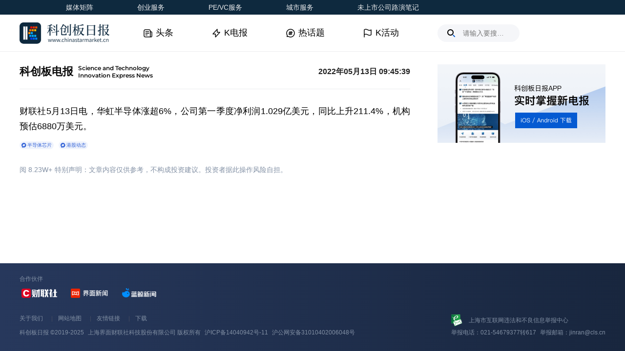

--- FILE ---
content_type: text/css; charset=utf-8
request_url: https://www.chinastarmarket.cn/static/css/2025041/font-2025041.css
body_size: 181
content:
@font-face{font-family:"semiBold";src:url("/font/semiBold.ttf");font-display:auto}
@font-face{font-family:"montserrat-light";src:url("/font/montserrat-light.ttf");font-display:auto}

--- FILE ---
content_type: text/css
request_url: https://cdnjs.cls.cn/www/stib/2025111/css/global-2025111.css
body_size: 7005
content:
html,body,body div,span,object,iframe,p,blockquote,pre,abbr,address,cite,code,del,dfn,em,img,ins,kbd,q,samp,small,strong,sub,sup,var,b,i,dl,dt,dd,ol,ul,li,fieldset,form,label,legend,table,caption,tbody,tfoot,thead,tr,th,td,article,aside,figure,footer,header,menu,nav,section,time,mark,audio,video,details,summary{margin:0;padding:0;border:0;font-size:100%;vertical-align:baseline;background:transparent;-webkit-tap-highlight-color:rgba(0,0,0,0)}h1,h2,h3,h4,h5,h6{margin:0;padding:0;border:0;vertical-align:baseline;background:transparent}article,aside,figure,footer,header,nav,section,details,summary{display:block}*,*::before,*::after{box-sizing:inherit}img,object,embed{max-width:100%}html{overflow-y:scroll}ul{list-style:none}blockquote,q{quotes:none}blockquote::before,blockquote::after,q::before,q::after{content:'';content:none}a{margin:0;padding:0;font-size:100%;vertical-align:baseline;background:transparent}del{text-decoration:line-through}abbr[title],dfn[title]{border-bottom:1px dotted #000;cursor:help}table{border-collapse:separate;border-spacing:0}th{font-weight:bold;vertical-align:bottom}td{font-weight:normal;vertical-align:top}hr{display:block;height:1px;border:0;border-top:1px solid #ccc;margin:1em 0;padding:0}input,select{vertical-align:middle}pre{white-space:pre;white-space:pre-wrap;white-space:pre-line;word-wrap:break-word}input[type="radio"]{vertical-align:text-bottom}input[type="checkbox"]{vertical-align:bottom}.ie7 input[type="checkbox"]{vertical-align:baseline}.ie6 input{vertical-align:text-bottom}table{font-size:inherit;font:100%}small{font-size:85%}strong{font-weight:bold}td,td img{vertical-align:top}sub,sup{font-size:75%;line-height:0;position:relative}sup{top:-0.5em}sub{bottom:-0.25em}.clickable,label,input[type=button],input[type=submit],input[type=file],button{cursor:pointer}button,input,select,textarea{margin:0}button,input[type=button]{width:auto;overflow:visible}.ie7 img{-ms-interpolation-mode:bicubic}
*{-webkit-tap-highlight-color:rgba(0,0,0,0)}
html{-ms-text-size-adjust:100%;-webkit-text-size-adjust:100%;text-size-adjust:100%;-webkit-tap-highlight-color:rgba(0,0,0,0)}
body{font-family:"PingFang SC",-apple-system,BlinkMacSystemFont,"Helvetica Neue",Helvetica,Arial,"Microsoft YaHei","Source Han Sans SC",sans-serif;line-height:1.61111;color:#222;background-color:#fff;-webkit-tap-highlight-color:rgba(0,0,0,0)}
a{text-decoration:none;-webkit-tap-highlight-color:rgba(0,0,0,0);border:none;outline:none}
input{border:0;font-family:"PingFang SC",-apple-system,BlinkMacSystemFont,"Helvetica Neue",Helvetica,Arial,"Microsoft YaHei","Source Han Sans SC",sans-serif}
input:focus{outline:none}
textarea{font-family:"PingFang SC",-apple-system,BlinkMacSystemFont,"Helvetica Neue",Helvetica,Arial,"Microsoft YaHei","Source Han Sans SC",sans-serif}
textarea:focus{outline:none}
video::-webkit-media-controls-enclosure{overflow:hidden}
video::-webkit-media-controls-panel{width:calc(100% + 30px)}
audio::-internal-media-controls-download-button{display:none}
audio::-webkit-media-controls-enclosure{overflow:hidden}
audio::-webkit-media-controls-panel{width:calc(100% + 30px)}

/* content文本样式 */
.content a{font-weight:bold;color:#045ad2;border-bottom:1px solid #045ad2}
.content img{display:block;margin:0 auto 30px;max-width:720px;height:auto !important}
.content li{margin:1px 0 30px;list-style-type:disc;list-style-position:inside}
.content li p{display:inline}
.content p{margin:0 0 30px}
.content p:last-of-type{margin-bottom:30px}
.content center{margin:1px 0 30px}
.content center:last-of-type{margin-bottom:8px}
.content h1, .content h2, .content h5{margin:1px 0 30px}
.content h3{margin-bottom:30px;font-size:0.88889em;color:#868fa9;font-weight:normal}
.content em{font-style:normal}
.content p + center{margin-top:-14px}
.content center + h3{margin-top:-14px}
.content h4{margin-bottom:30px}
.content blockquote{position:relative;margin:12px 12px 30px}
.content blockquote p:first-child::before{content:"\20";display:inline-block;vertical-align:middle;margin-right:5px;width:2px;height:9px;background-color:#045ad2;-webkit-transform:translateY(-1px);transform:translateY(-1px)}
.content .brief{display:none}
.content table{margin:0 0 30px;width:100%;border-collapse:collapse;border:1px solid #868fa9;text-align:center}
.content th{padding:4px;border:1px solid #868fa9;word-break:break-all}
.content td{padding:4px;border:1px solid #868fa9;word-break:break-all}
.content .underLine{border-bottom:1px solid #045ad2}
.stock-color{color:#045ad2}
.content-audio{width:100%}
/* content文本样式 */

/* 通用样式 */
.b-s-b{box-sizing:border-box}
.b-s-c{box-sizing:content-box}

.d-n{display:none}
.d-b{display:block}
.d-i-b{display:inline-block}
.d-f{display:-ms-flexbox;display:-webkit-box;display:-webkit-flex;display:flex}
.d-i-f{display:-webkit-box;display:-webkit-inline-flex;display:inline-flex}
.f-w{-webkit-flex-wrap:wrap;-ms-flex-wrap:wrap;flex-wrap:wrap}
.f-d-c{-webkit-flex-direction:column;-ms-flex-direction:column;flex-direction:column}
.f-s-0{-ms-flex-shrink:0;-webkit-flex-shrink:0;flex-shrink:0}
.f-s-1{-ms-flex-shrink:1;-webkit-flex-shrink:1;flex-shrink:1}
.f-g-1{-ms-flex-grow:1;-webkit-flex-grow:1;flex-grow:1}
.j-c{justify-content:center}
.j-s{justify-content:space-between}
.j-f-s{justify-content:flex-start}
.j-f-e{justify-content:flex-end}
.a-s{align-items:start}
.a-c{align-items:center}
.a-e{align-items:end}

.u-s-n{user-select:none}

.v-a-t{vertical-align:top}
.v-a-m{vertical-align:middle}

.f-l{float:left}
.f-r{float:right}
.c-b::after{content:"\20";display:block;clear:both}

.p-f{position:fixed}
.p-r{position:relative}
.p-a{position:absolute}

.t-10p{top:10%}
.t-50p{top:50%}
.t-0{top:0}
.t-8{top:8px}
.t-9{top:9px}
.t-10{top:10px}
.t-14{top:14px}
.t-15{top:15px}
.t-25{top:25px}
.t-29{top:29px}
.t-30{top:30px}
.t-39{top:39px}
.t-42{top:42px}
.t-100{top:100px}
.t-164{top:164px}
.t-188{top:188px}

.r-0{right:0}
.r-10{right:10px}
.r-17{right:17px}
.r-22{right:22px}
.r-24{right:24px}
.r-26{right:26px}
.r--50{right:-50px}
.r--54{right:-54px}
.r--360{right:-360px}

.b-0{bottom:0}
.b-10{bottom:10px}
.b-13{bottom:13px}
.b-16{bottom:16px}
.b-20{bottom:20px}
.b-30{bottom:30px}
.b--5{bottom:-5px}
.b--8{bottom:-8px}

.l-50p{left:50%}
.l-0{left:0}
.l-10{left:10px}
.l-14{left:14px}
.l-17{left:17px}
.l-19{left:19px}
.l-20{left:20px}
.l-110{left:110px}
.l--2{left:-2px}
.l--54{left:-54px}

.z-i-1{z-index:1}
.z-i-10{z-index:10}
.z-i-50{z-index:50}
.z-i-1000{z-index:1000}

.m-a{margin-left:auto;margin-right:auto}

.m-t-2{margin-top:2px}
.m-t-3{margin-top:3px}
.m-t-4{margin-top:4px}
.m-t-5{margin-top:5px}
.m-t-6{margin-top:6px}
.m-t-9{margin-top:9px}
.m-t-10{margin-top:10px}
.m-t-12{margin-top:12px}
.m-t-18{margin-top:18px}
.m-t-19{margin-top:19px}
.m-t-20{margin-top:20px}
.m-t-23{margin-top:23px}
.m-t-26{margin-top:26px}
.m-t-29{margin-top:29px}
.m-t-30{margin-top:30px}
.m-t-33{margin-top:33px}
.m-t-35{margin-top:35px}
.m-t-36{margin-top:36px}
.m-t-37{margin-top:37px}
.m-t-38{margin-top:38px}
.m-t-40{margin-top:40px}
.m-t-43{margin-top:43px}
.m-t-53{margin-top:53px}
.m-t-110{margin-top:110px}

.m-r-2{margin-right:2px}
.m-r-5{margin-right:5px}
.m-r-6{margin-right:6px}
.m-r-7{margin-right:7px}
.m-r-8{margin-right:8px}
.m-r-9{margin-right:9px}
.m-r-10{margin-right:10px}
.m-r-11{margin-right:11px}
.m-r-12{margin-right:12px}
.m-r-13{margin-right:13px}
.m-r-14{margin-right:14px}
.m-r-15{margin-right:15px}
.m-r-16{margin-right:16px}
.m-r-17{margin-right:17px}
.m-r-20{margin-right:20px}
.m-r-21{margin-right:21px}
.m-r-25{margin-right:25px}
.m-r-26{margin-right:26px}
.m-r-28{margin-right:28px}
.m-r-29{margin-right:29px}
.m-r-30{margin-right:30px}
.m-r-33{margin-right:33px}
.m-r-34{margin-right:34px}
.m-r-40{margin-right:40px}
.m-r-45{margin-right:45px}
.m-r-52{margin-right:52px}
.m-r-56{margin-right:56px}
.m-r-58{margin-right:58px}
.m-r-60{margin-right:60px}
.m-r-77{margin-right:77px}
.m-r-81{margin-right:81px}
.m-r-113{margin-right:113px}
.m-r-120{margin-right:120px}
.l-c-m-r-0:last-child{margin-right:0}
.n-c3n-m-r-0:nth-child(3n){margin-right:0}
.n-c4n-m-r-0:nth-child(4n){margin-right:0}

.m-b-2{margin-bottom:2px}
.m-b-3{margin-bottom:3px}
.m-b-4{margin-bottom:4px}
.m-b-5{margin-bottom:5px}
.m-b-6{margin-bottom:6px}
.m-b-8{margin-bottom:8px}
.m-b-9{margin-bottom:9px}
.m-b-10{margin-bottom:10px}
.m-b-12{margin-bottom:12px}
.m-b-13{margin-bottom:13px}
.m-b-14{margin-bottom:14px}
.m-b-15{margin-bottom:15px}
.m-b-17{margin-bottom:17px}
.m-b-18{margin-bottom:18px}
.m-b-20{margin-bottom:20px}
.m-b-21{margin-bottom:21px}
.m-b-23{margin-bottom:23px}
.m-b-25{margin-bottom:25px}
.m-b-26{margin-bottom:26px}
.m-b-28{margin-bottom:28px}
.m-b-29{margin-bottom:29px}
.m-b-30{margin-bottom:30px}
.m-b-32{margin-bottom:32px}
.m-b-33{margin-bottom:33px}
.m-b-34{margin-bottom:34px}
.m-b-35{margin-bottom:35px}
.m-b-36{margin-bottom:36px}
.m-b-38{margin-bottom:38px}
.m-b-40{margin-bottom:40px}
.m-b-43{margin-bottom:43px}
.m-b-51{margin-bottom:51px}
.m-b-54{margin-bottom:54px}
.m-b-57{margin-bottom:57px}
.m-b-60{margin-bottom:60px}
.m-b-64{margin-bottom:64px}
.m-b--1{margin-bottom:-1px}
.m-b--7{margin-bottom:-7px}

.m-l-4{margin-left:4px}
.m-l-5{margin-left:5px}
.m-l-7{margin-left:7px}
.m-l-8{margin-left:8px}
.m-l-10{margin-left:10px}
.m-l-15{margin-left:15px}
.m-l-16{margin-left:16px}
.m-l-17{margin-left:17px}
.m-l-18{margin-left:18px}
.m-l-20{margin-left:20px}
.m-l-21{margin-left:21px}
.m-l-30{margin-left:30px}
.m-l-40{margin-left:40px}
.m-l-117{margin-left:117px}

.p-t-0{padding-top:0}
.p-t-3{padding-top:3px}
.p-t-4{padding-top:4px}
.p-t-5{padding-top:5px}
.p-t-6{padding-top:6px}
.p-t-8{padding-top:8px}
.p-t-9{padding-top:9px}
.p-t-10{padding-top:10px}
.p-t-11{padding-top:11px}
.p-t-12{padding-top:12px}
.p-t-13{padding-top:13px}
.p-t-14{padding-top:14px}
.p-t-15{padding-top:15px}
.p-t-16{padding-top:16px}
.p-t-18{padding-top:18px}
.p-t-20{padding-top:20px}
.p-t-24{padding-top:24px}
.p-t-26{padding-top:26px}
.p-t-28{padding-top:28px}
.p-t-29{padding-top:29px}
.p-t-30{padding-top:30px}
.p-t-36{padding-top:36px}
.p-t-40{padding-top:40px}
.p-t-67{padding-top:67px}
.p-t-70{padding-top:70px}
.p-t-85{padding-top:85px}
.p-t-122{padding-top:122px}
.p-t-230{padding-top:230px}

.p-r-0{padding-right:0}
.p-r-1{padding-right:1px}
.p-r-4{padding-right:4px}
.p-r-8{padding-right:8px}
.p-r-9{padding-right:9px}
.p-r-10{padding-right:10px}
.p-r-11{padding-right:11px}
.p-r-13{padding-right:13px}
.p-r-16{padding-right:16px}
.p-r-17{padding-right:17px}
.p-r-18{padding-right:18px}
.p-r-20{padding-right:20px}
.p-r-22{padding-right:22px}
.p-r-25{padding-right:25px}
.p-r-33{padding-right:33px}
.p-r-38{padding-right:38px}
.p-r-40{padding-right:40px}
.p-r-43{padding-right:43px}
.p-r-45{padding-right:45px}
.p-r-50{padding-right:50px}
.p-r-75{padding-right:75px}

.p-b-0{padding-bottom:0}
.p-b-3{padding-bottom:3px}
.p-b-4{padding-bottom:4px}
.p-b-5{padding-bottom:5px}
.p-b-6{padding-bottom:6px}
.p-b-8{padding-bottom:8px}
.p-b-9{padding-bottom:9px}
.p-b-10{padding-bottom:10px}
.p-b-11{padding-bottom:11px}
.p-b-12{padding-bottom:12px}
.p-b-13{padding-bottom:13px}
.p-b-14{padding-bottom:14px}
.p-b-15{padding-bottom:15px}
.p-b-16{padding-bottom:16px}
.p-b-18{padding-bottom:18px}
.p-b-19{padding-bottom:19px}
.p-b-20{padding-bottom:20px}
.p-b-24{padding-bottom:24px}
.p-b-26{padding-bottom:26px}
.p-b-30{padding-bottom:30px}
.p-b-40{padding-bottom:40px}
.p-b-45{padding-bottom:45px}
.p-b-60{padding-bottom:60px}
.p-b-85{padding-bottom:85px}

.p-l-0{padding-left:0}
.p-l-4{padding-left:4px}
.p-l-8{padding-left:8px}
.p-l-9{padding-left:9px}
.p-l-10{padding-left:10px}
.p-l-13{padding-left:13px}
.p-l-16{padding-left:16px}
.p-l-17{padding-left:17px}
.p-l-20{padding-left:20px}
.p-l-22{padding-left:22px}
.p-l-25{padding-left:25px}
.p-l-33{padding-left:33px}
.p-l-40{padding-left:40px}
.p-l-43{padding-left:43px}
.p-l-45{padding-left:45px}
.p-l-50{padding-left:50px}
.p-l-52{padding-left:52px}
.p-l-75{padding-left:75px}

.g-86{gap:86px}

.w-100p{width:100%}
.w-a{width:auto}
.w-1{width:1px}
.w-2{width:2px}
.w-4{width:4px}
.w-6{width:6px}
.w-9{width:9px}
.w-10{width:10px}
.w-11{width:11px}
.w-12{width:12px}
.w-13{width:13px}
.w-16{width:16px}
.w-17{width:17px}
.w-18{width:18px}
.w-20{width:20px}
.w-22{width:22px}
.w-23{width:23px}
.w-24{width:24px}
.w-26{width:26px}
.w-30{width:30px}
.w-36{width:36px}
.w-38{width:38px}
.w-40{width:40px}
.w-44{width:44px}
.w-48{width:48px}
.w-49{width:49px}
.w-50{width:50px}
.w-56{width:56px}
.w-59{width:59px}
.w-62{width:62px}
.w-71{width:71px}
.w-76{width:76px}
.w-80{width:80px}
.w-84{width:84px}
.w-93{width:93px}
.w-100{width:100px}
.w-108{width:108px}
.w-110{width:110px}
.w-114{width:114px}
.w-118{width:118px}
.w-120{width:120px}
.w-127{width:127px}
.w-133{width:133px}
.w-136{width:136px}
.w-139{width:139px}
.w-142{width:142px}
.w-144{width:144px}
.w-153{width:153px}
.w-155{width:155px}
.w-156{width:156px}
.w-178{width:178px}
.w-180{width:180px}
.w-185{width:185px}
.w-195{width:195px}
.w-211{width:211px}
.w-212{width:212px}
.w-218{width:218px}
.w-222{width:222px}
.w-240{width:244px}
.w-244{width:244px}
.w-247{width:247px}
.w-249{width:249px}
.w-250{width:250px}
.w-256{width:256px}
.w-268{width:268px}
.w-273{width:273px}
.w-276{width:276px}
.w-280{width:280px}
.w-283{width:283px}
.w-285{width:285px}
.w-292{width:292px}
.w-297{width:297px}
.w-298{width:298px}
.w-300{width:300px}
.w-314{width:314px}
.w-318{width:318px}
.w-320{width:320px}
.w-344{width:344px}
.w-357{width:357px}
.w-378{width:378px}
.w-380{width:380px}
.w-390{width:390px}
.w-400{width:400px}
.w-480{width:480px}
.w-549{width:549px}
.w-563{width:563px}
.w-600{width:600px}
.w-650{width:650px}
.w-680{width:680px}
.w-685{width:685px}
.w-705{width:705px}
.w-708{width:708px}
.w-720{width:720px}
.w-722{width:722px}
.w-756{width:756px}
.w-768{width:768px}
.w-780{width:780px}
.w-800{width:800px}
.w-846{width:846px}
.w-873{width:873px}
.w-1008{width:1008px}
.w-1200{width:1200px}
.w-1240{width:1240px}
.w-1492{width:1492px}
.mi-w-168{min-width:168px}
.mi-w-200{min-width:200px}
.mi-w-344{min-width:344px}
.mi-w-1240{min-width:1240px}
.mi-w-1280{min-width:1280px}
.ma-w-240{max-width:240px}
.ma-w-320{max-width:320px}
.ma-w-444{max-width:444px}
.ma-w-350{max-width:350px}
.ma-w-540{max-width:540px}
.ma-w-1440{max-width:1440px}

.h-80p{height:80%}
.h-100p{height:100%}
.h-4{height:4px}
.h-9{height:9px}
.h-11{height:11px}
.h-12{height:12px}
.h-13{height:13px}
.h-14{height:14px}
.h-15{height:15px}
.h-16{height:16px}
.h-17{height:17px}
.h-18{height:18px}
.h-19{height:19px}
.h-20{height:20px}
.h-24{height:24px}
.h-26{height:26px}
.h-28{height:28px}
.h-30{height:30px}
.h-32{height:32px}
.h-36{height:36px}
.h-37{height:37px}
.h-38{height:38px}
.h-40{height:40px}
.h-44{height:44px}
.h-45{height:45px}
.h-50{height:50px}
.h-52{height:52px}
.h-56{height:56px}
.h-75{height:75px}
.h-80{height:80px}
.h-87{height:87px}
.h-100{height:100px}
.h-106{height:106px}
.h-119{height:119px}
.h-121{height:121px}
.h-130{height:130px}
.h-160{height:160px}
.h-172{height:172px}
.h-175{height:175px}
.h-180{height:180px}
.h-192{height:192px}
.h-194{height:194px}
.h-214{height:214px}
.h-232{height:232px}
.h-302{height:302px}
.h-314{height:314px}
.h-320{height:320px}
.h-360{height:360px}
.h-378{height:378px}
.h-384{height:384px}
.h-400{height:400px}
.h-510{height:510px}
.mi-h-48{min-height:48px}
.mi-h-550{min-height:550px}
.ma-h-50{max-height:50px}

.o-h{overflow:hidden}
.o-a{overflow:auto}
.o-y-a{overflow-y:auto}

.f-s-10{font-size:10px}
.f-s-12{font-size:12px}
.f-s-13{font-size:13px}
.f-s-14{font-size:14px}
.f-s-15{font-size:15px}
.f-s-16{font-size:16px}
.f-s-18{font-size:18px}
.f-s-20{font-size:20px}
.f-s-22{font-size:22px}
.f-s-24{font-size:24px}
.f-s-25{font-size:25px}
.f-s-27{font-size:27px}
.f-s-32{font-size:32px}

.f-w-b{font-weight:bold}
.f-w-300{font-weight:300}
.f-w-b500{font-weight:bold;font-weight:500}

.f-f-semi{font-family:semiBold}
.f-f-montlight{font-family:montserrat-light}

.l-h-1{line-height:1}
.l-h-116667{line-height:1.16667}
.l-h-125{line-height:1.25}
.l-h-128571{line-height:1.28571}
.l-h-133333{line-height:1.33333}
.l-h-136364{line-height:1.36364}
.l-h-1375{line-height:1.375}
.l-h-138462{line-height:1.38462}
.l-h-138889{line-height:1.38889}
.l-h-14{line-height:1.4}
.l-h-140625{line-height:1.40625}
.l-h-140741{line-height:1.40741}
.l-h-141667{line-height:1.41667}
.l-h-142857{line-height:1.42857}
.l-h-15{line-height:1.5}
.l-h-16{line-height:1.6}
.l-h-166667{line-height:1.66667}
.l-h-171429{line-height:1.71429}
.l-h-172222{line-height:1.72222}
.l-h-175{line-height:1.75}
.l-h-17778{line-height:1.7778}
.l-h-18{line-height:1.8}
.l-h-183333{line-height:1.83333}
.l-h-1875{line-height:1.875}
.l-h-2{line-height:2}
.l-h-230769{line-height:2.30769}
.l-h-242857{line-height:2.42857}
.l-h-16p{line-height:16px}
.l-h-30p{line-height:30px}
.l-h-40p{line-height:40px}

.t-a-c{text-align:center}
.t-a-r{text-align:right}
.t-a-l{text-align:left}
.t-a-j{text-align:justify}

.c-fff{color:#fff}
.c-d8d8d8{color:#d8d8d8}
.c-ecedef{color:#ecedef}
.c-aab0bb{color:#aab0bb}
.c-999{color:#999}
.c-989aa1{color:#989aa1}
.c-8391a5{color:#8391a5}
.c-797979{color:#797979}
.c-43454b{color:#43454b}
.c-3d4351{color:#3d4351}
.c-333{color:#333}
.c-252f4d{color:#252f4d}
.c-222{color:#222}
.c-0b0b0b{color:#0b0b0b}
.c-000{color:#000}
.c-eb1414{color:#eb1414}
.c-de0422{color:#de0422}
.c-3363d7{color:#3363d7}
.c-1a73e8{color:#1a73e8}
.c-1561f5{color:#1561f5}
.c-045ad2{color:#045ad2}
.h-c-045ad2:hover{color:#045ad2}
.c-51b538{color:#51b538}
.c-25c3a0{color:#25c3a0}
.c-ef9524{color:#ef9524}
.c-045ad3{color:#045ad3}

.bg-c-t{background-color:transparent}
.bg-c-fff{background-color:#fff}
.bg-c-fffbe6{background-color:#fffbe6}
.bg-c-f5f6f9{background-color:#f5f6f9}
.bg-c-f4f4f5{background-color:#f4f4f5}
.bg-c-efefef{background-color:#efefef}
.bg-c-edeeef{background-color:#edeeef}
.bg-c-ebf0f6{background-color:#ebf0f6}
.bg-c-e8ebf1{background-color:#e8ebf1}
.bg-c-d8d8d8{background-color:#d8d8d8}
.bg-c-ccc{background-color:#ccc}
.bg-c-999{background-color:#999}
.bg-c-8391a5{background-color:#8391a5}
.bg-c-34304b{background-color:#34304b}
.bg-c-3363d7-8{background-color:rgba(51,99,215,0.08)}
.bg-c-222{background-color:#222}
.bg-c-000-20{background-color:rgba(0,0,0,0.2)}
.bg-c-000-60{background-color:rgba(0,0,0,0.60)}
.bg-c-000-70{background-color:rgba(0,0,0,0.7)}
.bg-c-000-78{background-color:rgba(0,0,0,0.78)}
.bg-c-000-85{background-color:rgba(0,0,0,0.85)}
.bg-c-000{background-color:#000}
.bg-c-0e293e{background-color:#0e293e}
.bg-c-9bc6ff{background-color:#9bc6ff}
.bg-c-5ba2ff{background-color:#5ba2ff}
.bg-c-1a73e8{background-color:#1A73E8}
.bg-c-045ad2{background-color:#045ad2}
.bg-c-ec7c30{background-color:#ec7c30}
.bg-c-e95442{background-color:#e95442}
.bg-c-270-24b4e1-008eff{background-image:linear-gradient(270deg, #24b4e1 0%, #008eff 100%)}
.bg-c-ffffff-100-ffffff-80{background-image:linear-gradient(90deg, #fff 0%, rgba(255,255,255,0.8) 100%)}
.bg-c-000000-0-000000-100{background-image:linear-gradient(180deg, rgba(0, 0, 0, 0) 0%, #000 100%)}
.bg-c-101010-000000{background-image:linear-gradient(180deg, rgba(10,10,10,0) 0%, #000 100%)}
.bg-c-27385c-18263e{background:linear-gradient( 90deg, #27385c 0%, #18263e 100%)}
.bg-c-f4f6f9-e8eef7{background-image:linear-gradient(136deg, #f4f6f9 0%, #e8eef7 100%)}
.bg-c-f2000d-ff4c63{background-image:linear-gradient(180deg, #f2000d 0%, #ff4c63 100%)}
.bg-c-fa6400-fa6100{background-image:linear-gradient(180deg, #fa6400 0%, #fa6100 100%)}
.bg-c-0669fa-1d78ff{background:linear-gradient( 180deg, #0669fa 0%, #1d78ff 100%)}
.bg-c-000000-0-000000-100-60{background-image:linear-gradient(180deg, rgba(0, 0, 0, 0) 0%, rgba(0, 0, 0, 0.6) 100%)}

.bg-p-c{background-position:center}
.bg-r-n{background-repeat:no-repeat}
.bg-s-c{background-size:cover}
.bg-s-100{background-size:100%}

.b-w-0{border-width:0}
.b-w-1{border-width:1px}
.b-t-w-1{border-top-width:1px}
.b-b-w-1{border-bottom-width:1px}
.b-r-w-1{border-right-width:1px}
.b-s-s{border-style:solid}
.b-t-s-s{border-top-style:solid}
.b-b-s-s{border-bottom-style:solid}
.b-l-c-n:last-child{border:none}

.b-c-f5f6f9{border-color:#f5f6f9}
.b-c-f5f5f5{border-color:#f5f5f5}
.b-c-efefef{border-color:#efefef}
.b-c-ececec{border-color:#ececec}
.b-c-ecedef{border-color:#ecedef}
.b-c-e8e8f3{border-color:#e8e8f3}
.b-c-e6e7ea{border-color:#e6e7ea}
.b-c-dcdcdc{border-color:#dcdcdc}
.b-c-d8d8d8{border-color:#d8d8d8}
.b-c-8391a5{border-color:#8391a5}
.b-c-f1db8d{border-color:#f1db8d}
.b-c-045ad2{border-color:#045ad2}

.f-045ad2{fill:#045ad2}

.b-r-50p{border-radius:50%}
.b-r-2{border-radius:2px}
.b-r-4{border-radius:4px}
.b-r-6{border-radius:6px}
.b-r-8{border-radius:8px}
.b-r-12{border-radius:12px}
.b-r-20{border-radius:20px}
.b-r-22{border-radius:22px}
.b-t-r-r-8{border-top-right-radius:8px}
.b-t-l-r-8{border-top-left-radius:8px}
.b-b-r-r-4{border-bottom-right-radius:4px}
.b-b-l-r-4{border-bottom-left-radius:4px}

.b-s-y2-m16-c-000-8{box-shadow:0px 2px 16px 0px rgba(0,0,0,0.08)}
.b-s-m20-c-000-10{box-shadow:0px 0px 20px 0px rgba(0,0,0,0.1)}

.t-o-el{text-overflow:ellipsis}
.t-o-e{text-overflow:ellipsis;display:-webkit-box;-webkit-box-orient:vertical;box-orient:vertical}
.l-c-1{-webkit-line-clamp:1;line-clamp:1}
.l-c-2{-webkit-line-clamp:2;line-clamp:2}
.l-c-3{-webkit-line-clamp:3;line-clamp:3}
.l-c-5{-webkit-line-clamp:5;line-clamp:5}

.o-n{outline:none}

.w-b-a{word-wrap:break-word;word-break:break-all}

.o-f-c{object-fit:cover}

.t-s-85714{transform:scale(0.85714)}
.t-sr-85714-180{transform:scale(0.85714) rotate(180deg)}
.t-tx--50p{transform:translateX(-50%)}
.t-ty--50p{transform:translateY(-50%)}
.t-ty-1{transform:translateY(1px)}
.t-ty-2{transform:translateY(2px)}
.t-t--50p{transform:translate(-50%, -50%)}
.t-r-180{transform:rotate(180deg)}

.t-skx-10{transform:skewX(10deg)}
.t-skx--10{transform:skewX(-10deg)}

.w-s-n{white-space:nowrap}
.w-s-pw{white-space:pre-wrap}

.c-p{cursor:pointer}

.fi-g100-b0{filter:grayscale(100%) brightness(0)}

.p-e-n{pointer-events:none}
/* 通用样式 */

/* 通用高度 */
.page-wrapper{min-height:calc(100vh - 286px)}
/* 通用高度 */

/* 当视口宽度在1492px及以内时 */
/* @media (max-width:1750px) {
  .header-logo{left:0;margin-left:0;transform:translateX(calc(-100% - 60px))}
  .header-user{right:0;margin-right:0;transform:translateX(calc(100% + 60px))}
} */
/* 当视口宽度在1492px及以内时 */

/* 当视口宽度超过1492px时（即1493px及以上） */
/* @media (min-width:1751px) {
  .header-logo{left:calc(((100vw - (1200px - 60px)) / 2) * -1);margin-left:60px}
  .header-user{right:calc(((100vw - (1200px - 60px)) / 2) * -1);margin-right:60px}
} */
/* 当视口宽度超过1492px时（即1493px及以上） */

/* 头部 */
.header-media-list-box{top:4px;left:-48px}
.header-media-box:hover .header-media-list-box{display:block;background-image:url('https://cdnjs.cls.cn/www/stib/2025111/images/mediaList-background.png')}
.header-menu-box,.header-logo-box,.header-logo-image,.header-menu-title,.header-user-box,.header-user-logo{transition:all 0.3s ease-in-out}
.header-logo-image-small{width:125px;height:30px}
.search-input-box{width:48.83721%}
@media (max-width:1280px) {
  .header-menu-box{width:1280px}
  .header-menu-right{width:344px}
  .header-logo-box{margin-right:67px}
  .header-logo-box-small{margin-right:83px}
  .search-input-box{width:168px}
}
@media (min-width:1281px) {
  .header-menu-box{max-width:1440px;padding-right:20px;padding-left:20px}
  .header-menu-right{width:30%}
  .header-logo-box{margin-right:77px}
  .header-logo-box-small{margin-right:135px}
}
@media (min-width:1440px) {
  .header-menu-right{width:444px}
  .search-input-box{width:240px}
}
/* 头部 */

/* 通用底部 */
.footer-link:after{content:"\20";position:absolute;top:50%;right:-1px;width:1px;height:11px;background-color:#5f5f6a;transform:translateY(-50%) scaleX(0.5)}
.footer-link:last-child:after{content:none}
/* 通用底部 */

/* 电报动画 */
.telegraph-animation-1{animation:telegraph-animation 1.5s infinite;animation-fill-mode:forwards}
.telegraph-animation-2{animation:telegraph-animation 1.5s infinite 0.2s;animation-fill-mode:forwards}
.telegraph-animation-3{animation:telegraph-animation 1.5s infinite 0.4s;animation-fill-mode:forwards}
@-webkit-keyframes telegraph-animation {0% {height:10px} 50%{height:0} 100% {height:10px}}
@keyframes telegraph-animation {0% {height:10px} 50%{height:0} 100% {height:10px}}
/* 电报动画 */

/* 更多通用 */
.list-more-button:hover{color:#fff;background-color:#045ad2;border-color:#045ad2}
.list-more-button-no-more:hover{color:#8391a5;background-color:#fff;border-color:#8391a5}
/* 更多通用 */

/* 链接hover通用 */
.list-link:hover{color:#045ad2;text-decoration:underline}
.list-link:hover span{color:#045ad2}
.list-link-highlight:hover{color:#de0422;text-decoration:underline}
.list-link-highlight:hover span{color:#de0422}
/* 链接hover通用 */

/* 通用轮播 */
.banner-button-prev-custom{opacity:0;transition:opacity 0.2s}
.banner-button-prev-custom:after{content:"prev";font-family:swiper-icons;font-size:14px;text-transform:none;line-height:1;color:#fff}
.banner-button-next-custom{opacity:0;transition:opacity 0.2s}
.banner-button-next-custom:after{content:"next";font-family:swiper-icons;font-size:14px;text-transform:none;line-height:1;color:#fff}
.banner-box:hover .banner-button-prev-custom{opacity:1}
.banner-box:hover .banner-button-next-custom{opacity:1}
.banner-pagination-bullet{position:relative;display:inline-block;margin-right:3px;width:4px;height:4px;opacity:1;background-color:#d8d8d8;border-radius:4px}
.banner-pagination-bullet-active{width:30px;height:4px;background-color:#045ad2}
/* 通用轮播 */

/* swiper */
.headline-swiper-custom-box .swiper-slide{width:auto}
.headline-topic-slide-active:after{content:"";position:absolute;left:50%;bottom:0;width:18px;height:2px;background-color:#045ad2;border-radius:1px;transform:translateX(-50%)}
/* swiper */

/* 科创人物 */
.person-mask:after{content:"\20";position:absolute;top:0;left:0;width:100%;height:100%;background-image:linear-gradient(180deg, rgba(10,10,10,0) 0%, #000000 100%)}
/* 科创人物 */

/* 禁用 */
.forbidden-cover{position:fixed;top:0;left:0;bottom:0;right:0;z-index:9999}
.forbidden-box{top:50%;left:50%;padding:75px 30px;width:360px;height:50px;-webkit-transform:translate(-50%, -50%);transform:translate(-50%, -50%)}
.forbidden-close{top:6px;right:6px;padding:8px;width:16px;height:16px}
.forbidden-close:before{content:"\20";position:absolute;top:50%;left:50%;width:3px;height:50%;background-color:#d8d8d8;-webkit-transform:translate(-50%, -50%) rotate(45deg);transform:translate(-50%, -50%) rotate(45deg)}
.forbidden-close:after{content:"\20";position:absolute;top:50%;left:50%;width:50%;height:3px;background-color:#d8d8d8;-webkit-transform:translate(-50%, -50%) rotate(45deg);transform:translate(-50%, -50%) rotate(45deg)}
.forbidden-confirm{bottom:20px;right:20px;width:78px;height:34px;border-radius:24px;border-width:1px;border-style:solid}
.forbidden-confirm:hover{color:#fff;background-color:#de0422;border-color:#de0422}
/* 禁用 */

/* 通用弹窗 */
.modal-close{background-image:url(https://cdnjs.cls.cn/www/stib/20250520/images/modal-close.png);background-size:100% auto}
/* 通用弹窗 */

--- FILE ---
content_type: application/javascript; charset=UTF-8
request_url: https://wwwjs.chinastarmarket.cn/_next/static/chunks/webpack-36e6e2636b81b73d.js
body_size: 2124
content:
(()=>{"use strict";var e,t,r,n,o,a,i,l={},s={};function d(e){var t=s[e];if(void 0!==t)return t.exports;var r=s[e]={exports:{}},n=!0;try{l[e].call(r.exports,r,r.exports,d),n=!1}finally{n&&delete s[e]}return r.exports}d.m=l,e=[],d.O=(t,r,n,o)=>{if(r){o=o||0;for(var a=e.length;a>0&&e[a-1][2]>o;a--)e[a]=e[a-1];e[a]=[r,n,o];return}for(var i=1/0,a=0;a<e.length;a++){for(var[r,n,o]=e[a],l=!0,s=0;s<r.length;s++)(!1&o||i>=o)&&Object.keys(d.O).every(e=>d.O[e](r[s]))?r.splice(s--,1):(l=!1,o<i&&(i=o));if(l){e.splice(a--,1);var u=n();void 0!==u&&(t=u)}}return t},d.n=e=>{var t=e&&e.__esModule?()=>e.default:()=>e;return d.d(t,{a:t}),t},d.d=(e,t)=>{for(var r in t)d.o(t,r)&&!d.o(e,r)&&Object.defineProperty(e,r,{enumerable:!0,get:t[r]})},d.f={},d.e=e=>Promise.all(Object.keys(d.f).reduce((t,r)=>(d.f[r](e,t),t),[])),d.u=e=>387===e?"static/chunks/387-0934c7b18eeb31d2.js":"static/chunks/"+e+"."+({158:"cc03ceec7a7d1357",452:"55a93c52775d30a8",511:"ab1d584969c5a4b5",662:"5c97f31e114b5fc6",886:"a311c275b776e0d5",951:"e19c70fb6040713d"})[e]+".js",d.miniCssF=e=>"static/css/d73d62fae53bc1df.css",d.g=function(){if("object"==typeof globalThis)return globalThis;try{return this||Function("return this")()}catch(e){if("object"==typeof window)return window}}(),d.o=(e,t)=>Object.prototype.hasOwnProperty.call(e,t),t={},d.l=(e,r,n,o)=>{if(t[e])return void t[e].push(r);if(void 0!==n)for(var a,i,l=document.getElementsByTagName("script"),s=0;s<l.length;s++){var u=l[s];if(u.getAttribute("src")==e||u.getAttribute("data-webpack")=="_N_E:"+n){a=u;break}}a||(i=!0,(a=document.createElement("script")).charset="utf-8",a.timeout=120,d.nc&&a.setAttribute("nonce",d.nc),a.setAttribute("data-webpack","_N_E:"+n),a.src=d.tu(e)),t[e]=[r];var c=(r,n)=>{a.onerror=a.onload=null,clearTimeout(f);var o=t[e];if(delete t[e],a.parentNode&&a.parentNode.removeChild(a),o&&o.forEach(e=>e(n)),r)return r(n)},f=setTimeout(c.bind(null,void 0,{type:"timeout",target:a}),12e4);a.onerror=c.bind(null,a.onerror),a.onload=c.bind(null,a.onload),i&&document.head.appendChild(a)},d.r=e=>{"undefined"!=typeof Symbol&&Symbol.toStringTag&&Object.defineProperty(e,Symbol.toStringTag,{value:"Module"}),Object.defineProperty(e,"__esModule",{value:!0})},d.tt=()=>(void 0===r&&(r={createScriptURL:e=>e},"undefined"!=typeof trustedTypes&&trustedTypes.createPolicy&&(r=trustedTypes.createPolicy("nextjs#bundler",r))),r),d.tu=e=>d.tt().createScriptURL(e),d.p="/_next/",n={68:0},d.f.miniCss=(e,t)=>{if(n[e])t.push(n[e]);else 0!==n[e]&&({282:1})[e]&&t.push(n[e]=new Promise((t,r)=>{var n,o=d.miniCssF(e),a=d.p+o;if(((e,t)=>{for(var r=document.getElementsByTagName("link"),n=0;n<r.length;n++){var o=r[n],a=o.getAttribute("data-href")||o.getAttribute("href");if("stylesheet"===o.rel&&(a===e||a===t))return o}for(var i=document.getElementsByTagName("style"),n=0;n<i.length;n++){var o=i[n],a=o.getAttribute("data-href");if(a===e||a===t)return o}})(o,a))return t();(n=document.createElement("link")).rel="stylesheet",n.type="text/css",n.onerror=n.onload=o=>{if(n.onerror=n.onload=null,"load"===o.type)t();else{var i=o&&("load"===o.type?"missing":o.type),l=o&&o.target&&o.target.href||a,s=Error("Loading CSS chunk "+e+" failed.\n("+l+")");s.code="CSS_CHUNK_LOAD_FAILED",s.type=i,s.request=l,n.parentNode.removeChild(n),r(s)}},n.href=a,function(e){if("function"==typeof _N_E_STYLE_LOAD){let{href:t,onload:r,onerror:n}=e;_N_E_STYLE_LOAD(0===t.indexOf(window.location.origin)?new URL(t).pathname:t).then(()=>null==r?void 0:r.call(e,{type:"load"}),()=>null==n?void 0:n.call(e,{}))}else document.head.appendChild(e)}(n)}).then(()=>{n[e]=0},t=>{throw delete n[e],t}))},o={68:0},d.f.j=(e,t)=>{var r=d.o(o,e)?o[e]:void 0;if(0!==r)if(r)t.push(r[2]);else if(/^(282|68)$/.test(e))o[e]=0;else{var n=new Promise((t,n)=>r=o[e]=[t,n]);t.push(r[2]=n);var a=d.p+d.u(e),i=Error();d.l(a,t=>{if(d.o(o,e)&&(0!==(r=o[e])&&(o[e]=void 0),r)){var n=t&&("load"===t.type?"missing":t.type),a=t&&t.target&&t.target.src;i.message="Loading chunk "+e+" failed.\n("+n+": "+a+")",i.name="ChunkLoadError",i.type=n,i.request=a,r[1](i)}},"chunk-"+e,e)}},d.O.j=e=>0===o[e],a=(e,t)=>{var r,n,[a,i,l]=t,s=0;if(a.some(e=>0!==o[e])){for(r in i)d.o(i,r)&&(d.m[r]=i[r]);if(l)var u=l(d)}for(e&&e(t);s<a.length;s++)n=a[s],d.o(o,n)&&o[n]&&o[n][0](),o[n]=0;return d.O(u)},(i=self.webpackChunk_N_E=self.webpackChunk_N_E||[]).forEach(a.bind(null,0)),i.push=a.bind(null,i.push.bind(i))})();

--- FILE ---
content_type: application/javascript; charset=UTF-8
request_url: https://wwwjs.chinastarmarket.cn/_next/static/chunks/695-6e75c8f9ed08fac9.js
body_size: 2339
content:
(self.webpackChunk_N_E=self.webpackChunk_N_E||[]).push([[695],{6334:(e,t,r)=>{"use strict";Object.defineProperty(t,"__esModule",{value:!0});var n={default:function(){return C},useLinkStatus:function(){return m}};for(var u in n)Object.defineProperty(t,u,{enumerable:!0,get:n[u]});let o=r(88365),l=r(37876),f=o._(r(14232)),a=r(15948),c=r(2454),i=r(67855),s=r(29313),d=r(61162),p=r(75067),b=r(80301),y=r(43966),h=r(63467),g=r(33872);r(6642);let v=new Set;function _(e,t,r,n){if((0,c.isLocalURL)(t)){if(!n.bypassPrefetchedCheck){let u=t+"%"+r+"%"+(void 0!==n.locale?n.locale:"locale"in e?e.locale:void 0);if(v.has(u))return;v.add(u)}e.prefetch(t,r,n).catch(e=>{})}}function j(e){return"string"==typeof e?e:(0,i.formatUrl)(e)}let M=f.default.forwardRef(function(e,t){let r,n,{href:u,as:o,children:i,prefetch:v=null,passHref:M,replace:O,shallow:m,scroll:C,locale:P,onClick:k,onNavigate:x,onMouseEnter:E,onTouchStart:R,legacyBehavior:L=!1,...w}=e;r=i,L&&("string"==typeof r||"number"==typeof r)&&(r=(0,l.jsx)("a",{children:r}));let I=f.default.useContext(p.RouterContext),S=!1!==v,{href:T,as:D}=f.default.useMemo(()=>{if(!I){let e=j(u);return{href:e,as:o?j(o):e}}let[e,t]=(0,a.resolveHref)(I,u,!0);return{href:e,as:o?(0,a.resolveHref)(I,o):t||e}},[I,u,o]),U=f.default.useRef(T),A=f.default.useRef(D);L&&(n=f.default.Children.only(r));let K=L?n&&"object"==typeof n&&n.ref:t,[N,H,q]=(0,b.useIntersection)({rootMargin:"200px"}),z=f.default.useCallback(e=>{(A.current!==D||U.current!==T)&&(q(),A.current=D,U.current=T),N(e)},[D,T,q,N]),B=(0,g.useMergedRef)(z,K);f.default.useEffect(()=>{!I||H&&S&&_(I,T,D,{locale:P})},[D,T,H,P,S,I?.locale,I]);let F={ref:B,onClick(e){L||"function"!=typeof k||k(e),L&&n.props&&"function"==typeof n.props.onClick&&n.props.onClick(e),!I||e.defaultPrevented||function(e,t,r,n,u,o,l,f,a){let i,{nodeName:s}=e.currentTarget;if(!("A"===s.toUpperCase()&&((i=e.currentTarget.getAttribute("target"))&&"_self"!==i||e.metaKey||e.ctrlKey||e.shiftKey||e.altKey||e.nativeEvent&&2===e.nativeEvent.which)||e.currentTarget.hasAttribute("download"))){if(!(0,c.isLocalURL)(r)){u&&(e.preventDefault(),location.replace(r));return}e.preventDefault(),(()=>{if(a){let e=!1;if(a({preventDefault:()=>{e=!0}}),e)return}let e=l??!0;"beforePopState"in t?t[u?"replace":"push"](r,n,{shallow:o,locale:f,scroll:e}):t[u?"replace":"push"](n||r,{scroll:e})})()}}(e,I,T,D,O,m,C,P,x)},onMouseEnter(e){L||"function"!=typeof E||E(e),L&&n.props&&"function"==typeof n.props.onMouseEnter&&n.props.onMouseEnter(e),I&&_(I,T,D,{locale:P,priority:!0,bypassPrefetchedCheck:!0})},onTouchStart:function(e){L||"function"!=typeof R||R(e),L&&n.props&&"function"==typeof n.props.onTouchStart&&n.props.onTouchStart(e),I&&_(I,T,D,{locale:P,priority:!0,bypassPrefetchedCheck:!0})}};if((0,s.isAbsoluteUrl)(D))F.href=D;else if(!L||M||"a"===n.type&&!("href"in n.props)){let e=void 0!==P?P:I?.locale;F.href=I?.isLocaleDomain&&(0,y.getDomainLocale)(D,e,I?.locales,I?.domainLocales)||(0,h.addBasePath)((0,d.addLocale)(D,e,I?.defaultLocale))}return L?f.default.cloneElement(n,F):(0,l.jsx)("a",{...w,...F,children:r})}),O=(0,f.createContext)({pending:!1}),m=()=>(0,f.useContext)(O),C=M;("function"==typeof t.default||"object"==typeof t.default&&null!==t.default)&&void 0===t.default.__esModule&&(Object.defineProperty(t.default,"__esModule",{value:!0}),Object.assign(t.default,t),e.exports=t.default)},6642:(e,t)=>{"use strict";Object.defineProperty(t,"__esModule",{value:!0}),Object.defineProperty(t,"errorOnce",{enumerable:!0,get:function(){return r}});let r=e=>{}},33872:(e,t,r)=>{"use strict";Object.defineProperty(t,"__esModule",{value:!0}),Object.defineProperty(t,"useMergedRef",{enumerable:!0,get:function(){return u}});let n=r(14232);function u(e,t){let r=(0,n.useRef)(null),u=(0,n.useRef)(null);return(0,n.useCallback)(n=>{if(null===n){let e=r.current;e&&(r.current=null,e());let t=u.current;t&&(u.current=null,t())}else e&&(r.current=o(e,n)),t&&(u.current=o(t,n))},[e,t])}function o(e,t){if("function"!=typeof e)return e.current=t,()=>{e.current=null};{let r=e(t);return"function"==typeof r?r:()=>e(null)}}("function"==typeof t.default||"object"==typeof t.default&&null!==t.default)&&void 0===t.default.__esModule&&(Object.defineProperty(t.default,"__esModule",{value:!0}),Object.assign(t.default,t),e.exports=t.default)},43966:(e,t,r)=>{"use strict";function n(e,t,r,n){return!1}Object.defineProperty(t,"__esModule",{value:!0}),Object.defineProperty(t,"getDomainLocale",{enumerable:!0,get:function(){return n}}),r(76720),("function"==typeof t.default||"object"==typeof t.default&&null!==t.default)&&void 0===t.default.__esModule&&(Object.defineProperty(t.default,"__esModule",{value:!0}),Object.assign(t.default,t),e.exports=t.default)},48230:(e,t,r)=>{e.exports=r(6334)},77328:(e,t,r)=>{e.exports=r(88022)},80301:(e,t,r)=>{"use strict";Object.defineProperty(t,"__esModule",{value:!0}),Object.defineProperty(t,"useIntersection",{enumerable:!0,get:function(){return a}});let n=r(14232),u=r(62640),o="function"==typeof IntersectionObserver,l=new Map,f=[];function a({rootRef:e,rootMargin:t,disabled:r}){let a=r||!o,[c,i]=(0,n.useState)(!1),s=(0,n.useRef)(null),d=(0,n.useCallback)(e=>{s.current=e},[]);return(0,n.useEffect)(()=>{if(o){if(a||c)return;let r=s.current;if(r&&r.tagName)return function(e,t,r){let{id:n,observer:u,elements:o}=function(e){let t,r={root:e.root||null,margin:e.rootMargin||""},n=f.find(e=>e.root===r.root&&e.margin===r.margin);if(n&&(t=l.get(n)))return t;let u=new Map;return t={id:r,observer:new IntersectionObserver(e=>{e.forEach(e=>{let t=u.get(e.target),r=e.isIntersecting||e.intersectionRatio>0;t&&r&&t(r)})},e),elements:u},f.push(r),l.set(r,t),t}(r);return o.set(e,t),u.observe(e),function(){if(o.delete(e),u.unobserve(e),0===o.size){u.disconnect(),l.delete(n);let e=f.findIndex(e=>e.root===n.root&&e.margin===n.margin);e>-1&&f.splice(e,1)}}}(r,e=>e&&i(e),{root:e?.current,rootMargin:t})}else if(!c){let e=(0,u.requestIdleCallback)(()=>i(!0));return()=>(0,u.cancelIdleCallback)(e)}},[a,t,e,c,s.current]),[d,c,(0,n.useCallback)(()=>{i(!1)},[])]}("function"==typeof t.default||"object"==typeof t.default&&null!==t.default)&&void 0===t.default.__esModule&&(Object.defineProperty(t.default,"__esModule",{value:!0}),Object.assign(t.default,t),e.exports=t.default)}}]);

--- FILE ---
content_type: application/javascript; charset=UTF-8
request_url: https://wwwjs.chinastarmarket.cn/_next/static/chunks/pages/_app-9b5b796b924c81cd.js
body_size: 153333
content:
(self.webpackChunk_N_E=self.webpackChunk_N_E||[]).push([[636],{15:(t,e,r)=>{"use strict";var n=r(64839),i=r(65845);n({target:"String",proto:!0,forced:r(65028)("sub")},{sub:function(){return i(this,"sub","","")}})},27:(t,e,r)=>{"use strict";r(38250)("Int8",function(t){return function(e,r,n){return t(this,e,r,n)}})},185:(t,e,r)=>{"use strict";var n=r(57037),i=r(48733),o=r(38635),a=r(45965),s=r(78424),u=r(62267),c=r(39718),f=r(18081),l=n.structuredClone,h=n.ArrayBuffer,d=n.DataView,p=Math.min,v=h.prototype,g=d.prototype,y=i(v.slice),b=o(v,"resizable","get"),m=o(v,"maxByteLength","get"),w=i(g.getInt8),_=i(g.setInt8);t.exports=(f||c)&&function(t,e,r){var n,i=u(t),o=void 0===e?i:a(e),v=!b||!b(t);if(s(t),f&&(t=l(t,{transfer:[t]}),i===o&&(r||v)))return t;if(i>=o&&(!r||v))n=y(t,0,o);else{n=new h(o,r&&!v&&m?{maxByteLength:m(t)}:void 0);for(var g=new d(t),x=new d(n),S=p(o,i),O=0;O<S;O++)_(x,O,w(g,O))}return f||c(t),n}},256:(t,e,r)=>{"use strict";var n=r(64839),i=r(68641),o=r(77314),a=r(96147),s=r(27586),u=r(47045),c=r(63938),f=r(7971),l=r(55750),h=r(28748),d=r(23084),p=r(87546),v=o("Promise"),g=o("SuppressedError"),y=ReferenceError,b=l("asyncDispose"),m=l("toStringTag"),w="AsyncDisposableStack",_=h.set,x=h.getterFor(w),S="async-dispose",O="disposed",E="pending",A=function(t){var e=x(t);if(e.state===O)throw new y(w+" already disposed");return e},k=function(){_(s(this,T),{type:w,state:E,stack:[]}),i||(this.disposed=!1)},T=k.prototype;c(T,{disposeAsync:function(){var t=this;return new v(function(e,r){var n,o=x(t);if(o.state===O)return e(void 0);o.state=O,i||(t.disposed=!0);var a=o.stack,s=a.length,u=!1,c=function(t){u?n=new g(t,n):(u=!0,n=t),f()},f=function(){if(s){var t=a[--s];a[s]=null;try{v.resolve(t()).then(f,c)}catch(t){c(t)}}else o.stack=null,u?r(n):e(void 0)};f()})},use:function(t){return d(A(this),t,S),t},adopt:function(t,e){var r=A(this);return a(e),d(r,void 0,S,function(){return e(t)}),t},defer:function(t){var e=A(this);a(t),d(e,void 0,S,t)},move:function(){var t=A(this),e=new k;return x(e).stack=t.stack,t.stack=[],t.state=O,i||(this.disposed=!0),e}}),i&&f(T,"disposed",{configurable:!0,get:function(){return x(this).state===O}}),u(T,b,T.disposeAsync,{name:"disposeAsync"}),u(T,m,w,{nonWritable:!0}),n({global:!0,constructor:!0,forced:p&&p<136},{AsyncDisposableStack:k})},392:(t,e,r)=>{"use strict";var n=r(64839),i=r(65845);n({target:"String",proto:!0,forced:r(65028)("bold")},{bold:function(){return i(this,"b","","")}})},816:(t,e,r)=>{"use strict";var n=r(38498);t.exports=/ipad|iphone|ipod/i.test(n)&&"undefined"!=typeof Pebble},1294:(t,e,r)=>{"use strict";var n=r(68641),i=r(73160),o=r(5449);t.exports=n?function(t,e,r){return i.f(t,e,o(1,r))}:function(t,e,r){return t[e]=r,t}},1327:(t,e,r)=>{"use strict";var n=r(22576),i=TypeError;t.exports=function(t){var e=n(t,"number");if("number"==typeof e)throw new i("Can't convert number to bigint");return BigInt(e)}},1434:(t,e,r)=>{"use strict";e.f=r(55750)},1731:(t,e,r)=>{"use strict";var n=r(61493),i=r(7971),o=r(63938),a=r(55805),s=r(27586),u=r(38468),c=r(64577),f=r(47389),l=r(30552),h=r(29768),d=r(68641),p=r(4542).fastKey,v=r(28748),g=v.set,y=v.getterFor;t.exports={getConstructor:function(t,e,r,f){var l=t(function(t,i){s(t,h),g(t,{type:e,index:n(null),first:null,last:null,size:0}),d||(t.size=0),u(i)||c(i,t[f],{that:t,AS_ENTRIES:r})}),h=l.prototype,v=y(e),b=function(t,e,r){var n,i,o=v(t),a=m(t,e);return a?a.value=r:(o.last=a={index:i=p(e,!0),key:e,value:r,previous:n=o.last,next:null,removed:!1},o.first||(o.first=a),n&&(n.next=a),d?o.size++:t.size++,"F"!==i&&(o.index[i]=a)),t},m=function(t,e){var r,n=v(t),i=p(e);if("F"!==i)return n.index[i];for(r=n.first;r;r=r.next)if(r.key===e)return r};return o(h,{clear:function(){for(var t=this,e=v(t),r=e.first;r;)r.removed=!0,r.previous&&(r.previous=r.previous.next=null),r=r.next;e.first=e.last=null,e.index=n(null),d?e.size=0:t.size=0},delete:function(t){var e=this,r=v(e),n=m(e,t);if(n){var i=n.next,o=n.previous;delete r.index[n.index],n.removed=!0,o&&(o.next=i),i&&(i.previous=o),r.first===n&&(r.first=i),r.last===n&&(r.last=o),d?r.size--:e.size--}return!!n},forEach:function(t){for(var e,r=v(this),n=a(t,arguments.length>1?arguments[1]:void 0);e=e?e.next:r.first;)for(n(e.value,e.key,this);e&&e.removed;)e=e.previous},has:function(t){return!!m(this,t)}}),o(h,r?{get:function(t){var e=m(this,t);return e&&e.value},set:function(t,e){return b(this,0===t?0:t,e)}}:{add:function(t){return b(this,t=0===t?0:t,t)}}),d&&i(h,"size",{configurable:!0,get:function(){return v(this).size}}),l},setStrong:function(t,e,r){var n=e+" Iterator",i=y(e),o=y(n);f(t,e,function(t,e){g(this,{type:n,target:t,state:i(t),kind:e,last:null})},function(){for(var t=o(this),e=t.kind,r=t.last;r&&r.removed;)r=r.previous;return t.target&&(t.last=r=r?r.next:t.state.first)?"keys"===e?l(r.key,!1):"values"===e?l(r.value,!1):l([r.key,r.value],!1):(t.target=null,l(void 0,!0))},r?"entries":"values",!r,!0),h(e)}}},2005:(t,e,r)=>{"use strict";r(83127)},2257:t=>{"use strict";var e=Math.log;t.exports=Math.log1p||function(t){var r=+t;return r>-1e-8&&r<1e-8?r-r*r/2:e(1+r)}},2668:(t,e,r)=>{"use strict";var n=r(68641),i=r(25402),o=r(45538);t.exports=!n&&!i(function(){return 7!==Object.defineProperty(o("div"),"a",{get:function(){return 7}}).a})},2839:(t,e,r)=>{"use strict";var n=r(64839),i=r(41845),o=r(26404),a=Array;n({target:"Array",proto:!0,forced:function(){try{[].with({valueOf:function(){throw 4}},null)}catch(t){return 4!==t}}()},{with:function(t,e){return i(o(this),a,t,e)}})},3021:(t,e,r)=>{"use strict";var n=r(68641),i=r(57037),o=r(48733),a=r(93009),s=r(41786),u=r(1294),c=r(61493),f=r(89981).f,l=r(86048),h=r(18201),d=r(27946),p=r(30643),v=r(31452),g=r(82365),y=r(47045),b=r(25402),m=r(80120),w=r(28748).enforce,_=r(29768),x=r(55750),S=r(65254),O=r(9055),E=x("match"),A=i.RegExp,k=A.prototype,T=i.SyntaxError,R=o(k.exec),j=o("".charAt),M=o("".replace),C=o("".indexOf),I=o("".slice),N=/^\?<[^\s\d!#%&*+<=>@^][^\s!#%&*+<=>@^]*>/,P=/a/g,L=/a/g,D=new A(P)!==P,U=v.MISSED_STICKY,B=v.UNSUPPORTED_Y,F=n&&(!D||U||S||O||b(function(){return L[E]=!1,A(P)!==P||A(L)===L||"/a/i"!==String(A(P,"i"))})),$=function(t){for(var e,r=t.length,n=0,i="",o=!1;n<=r;n++){if("\\"===(e=j(t,n))){i+=e+j(t,++n);continue}o||"."!==e?("["===e?o=!0:"]"===e&&(o=!1),i+=e):i+="[\\s\\S]"}return i},H=function(t){for(var e,r=t.length,n=0,i="",o=[],a=c(null),s=!1,u=!1,f=0,l="";n<=r;n++){if("\\"===(e=j(t,n)))e+=j(t,++n);else if("]"===e)s=!1;else if(!s)switch(!0){case"["===e:s=!0;break;case"("===e:if(i+=e,"?:"===I(t,n+1,n+3))continue;R(N,I(t,n+1))&&(n+=2,u=!0),f++;continue;case">"===e&&u:if(""===l||m(a,l))throw new T("Invalid capture group name");a[l]=!0,o[o.length]=[l,f],u=!1,l="";continue}u?l+=e:i+=e}return[i,o]};if(a("RegExp",F)){for(var z=function(t,e){var r,n,i,o,a,c,f=l(k,this),v=h(t),g=void 0===e,y=[],b=t;if(!f&&v&&g&&t.constructor===z)return t;if((v||l(k,t))&&(t=t.source,g&&(e=p(b))),t=void 0===t?"":d(t),e=void 0===e?"":d(e),b=t,S&&"dotAll"in P&&(n=!!e&&C(e,"s")>-1)&&(e=M(e,/s/g,"")),r=e,U&&"sticky"in P&&(i=!!e&&C(e,"y")>-1)&&B&&(e=M(e,/y/g,"")),O&&(t=(o=H(t))[0],y=o[1]),a=s(A(t,e),f?this:k,z),(n||i||y.length)&&(c=w(a),n&&(c.dotAll=!0,c.raw=z($(t),r)),i&&(c.sticky=!0),y.length&&(c.groups=y)),t!==b)try{u(a,"source",""===b?"(?:)":b)}catch(t){}return a},V=f(A),q=0;V.length>q;)g(z,A,V[q++]);k.constructor=z,z.prototype=k,y(i,"RegExp",z,{constructor:!0})}_("RegExp")},3157:(t,e,r)=>{"use strict";var n=r(57037).isFinite;t.exports=Number.isFinite||function(t){return"number"==typeof t&&n(t)}},3414:(t,e,r)=>{"use strict";r(4304),r(66231),r(23097),r(70119),r(19628)},3719:(t,e,r)=>{"use strict";var n=r(32633),i=r(11551),o=r(45795),a=n.aTypedArray,s=n.getTypedArrayConstructor;(0,n.exportTypedArrayMethod)("subarray",function(t,e){var r=a(this),n=r.length,u=o(t,n);return new(s(r))(r.buffer,r.byteOffset+u*r.BYTES_PER_ELEMENT,i((void 0===e?n:o(e,n))-u))})},3780:(t,e,r)=>{"use strict";var n=r(68641),i=r(48733),o=r(63228),a=r(25402),s=r(16461),u=r(3844),c=r(21268),f=r(70180),l=r(14410),h=Object.assign,d=Object.defineProperty,p=i([].concat);t.exports=!h||a(function(){if(n&&1!==h({b:1},h(d({},"a",{enumerable:!0,get:function(){d(this,"b",{value:3,enumerable:!1})}}),{b:2})).b)return!0;var t={},e={},r=Symbol("assign detection"),i="abcdefghijklmnopqrst";return t[r]=7,i.split("").forEach(function(t){e[t]=t}),7!==h({},t)[r]||s(h({},e)).join("")!==i})?function(t,e){for(var r=f(t),i=arguments.length,a=1,h=u.f,d=c.f;i>a;)for(var v,g=l(arguments[a++]),y=h?p(s(g),h(g)):s(g),b=y.length,m=0;b>m;)v=y[m++],(!n||o(d,g,v))&&(r[v]=g[v]);return r}:h},3781:t=>{"use strict";t.exports={CSSRuleList:0,CSSStyleDeclaration:0,CSSValueList:0,ClientRectList:0,DOMRectList:0,DOMStringList:0,DOMTokenList:1,DataTransferItemList:0,FileList:0,HTMLAllCollection:0,HTMLCollection:0,HTMLFormElement:0,HTMLSelectElement:0,MediaList:0,MimeTypeArray:0,NamedNodeMap:0,NodeList:1,PaintRequestList:0,Plugin:0,PluginArray:0,SVGLengthList:0,SVGNumberList:0,SVGPathSegList:0,SVGPointList:0,SVGStringList:0,SVGTransformList:0,SourceBufferList:0,StyleSheetList:0,TextTrackCueList:0,TextTrackList:0,TouchList:0}},3844:(t,e)=>{"use strict";e.f=Object.getOwnPropertySymbols},3867:(t,e,r)=>{"use strict";var n=r(76244),i=String,o=TypeError;t.exports=function(t){if(n(t))return t;throw new o("Can't set "+i(t)+" as a prototype")}},4097:(t,e,r)=>{"use strict";r(19882)("asyncIterator")},4192:t=>{"use strict";var e=function(){this.head=null,this.tail=null};e.prototype={add:function(t){var e={item:t,next:null},r=this.tail;r?r.next=e:this.head=e,this.tail=e},get:function(){var t=this.head;if(t)return null===(this.head=t.next)&&(this.tail=null),t.item}},t.exports=e},4206:(t,e,r)=>{"use strict";var n=r(1294),i=r(66872),o=r(64358),a=Error.captureStackTrace;t.exports=function(t,e,r,s){o&&(a?a(t,e):n(t,"stack",i(r,s)))}},4304:(t,e,r)=>{"use strict";var n=r(64839),i=r(57037),o=r(63228),a=r(48733),s=r(22638),u=r(68641),c=r(73386),f=r(25402),l=r(80120),h=r(86048),d=r(97042),p=r(26404),v=r(15344),g=r(27946),y=r(5449),b=r(61493),m=r(16461),w=r(89981),_=r(84080),x=r(3844),S=r(66390),O=r(73160),E=r(83576),A=r(21268),k=r(47045),T=r(7971),R=r(80296),j=r(65394),M=r(55908),C=r(72509),I=r(55750),N=r(1434),P=r(19882),L=r(23355),D=r(51962),U=r(28748),B=r(43020).forEach,F=j("hidden"),$="Symbol",H="prototype",z=U.set,V=U.getterFor($),q=Object[H],W=i.Symbol,Y=W&&W[H],G=i.RangeError,K=i.TypeError,J=i.QObject,X=S.f,Z=O.f,Q=_.f,tt=A.f,te=a([].push),tr=R("symbols"),tn=R("op-symbols"),ti=R("wks"),to=!J||!J[H]||!J[H].findChild,ta=function(t,e,r){var n=X(q,e);n&&delete q[e],Z(t,e,r),n&&t!==q&&Z(q,e,n)},ts=u&&f(function(){return 7!==b(Z({},"a",{get:function(){return Z(this,"a",{value:7}).a}})).a})?ta:Z,tu=function(t,e){var r=tr[t]=b(Y);return z(r,{type:$,tag:t,description:e}),u||(r.description=e),r},tc=function(t,e,r){t===q&&tc(tn,e,r),d(t);var n=v(e);return(d(r),l(tr,n))?(r.enumerable?(l(t,F)&&t[F][n]&&(t[F][n]=!1),r=b(r,{enumerable:y(0,!1)})):(l(t,F)||Z(t,F,y(1,b(null))),t[F][n]=!0),ts(t,n,r)):Z(t,n,r)},tf=function(t,e){d(t);var r=p(e);return B(m(r).concat(tv(r)),function(e){(!u||o(th,r,e))&&tc(t,e,r[e])}),t},tl=function(t,e){return void 0===e?b(t):tf(b(t),e)},th=function(t){var e=v(t),r=o(tt,this,e);return(!(this===q&&l(tr,e))||!!l(tn,e))&&(!(r||!l(this,e)||!l(tr,e)||l(this,F)&&this[F][e])||r)},td=function(t,e){var r=p(t),n=v(e);if(!(r===q&&l(tr,n))||l(tn,n)){var i=X(r,n);return i&&l(tr,n)&&!(l(r,F)&&r[F][n])&&(i.enumerable=!0),i}},tp=function(t){var e=Q(p(t)),r=[];return B(e,function(t){l(tr,t)||l(M,t)||te(r,t)}),r},tv=function(t){var e=t===q,r=Q(e?tn:p(t)),n=[];return B(r,function(t){l(tr,t)&&(!e||l(q,t))&&te(n,tr[t])}),n};!c&&(k(Y=(W=function(){if(h(Y,this))throw new K("Symbol is not a constructor");var t=arguments.length&&void 0!==arguments[0]?g(arguments[0]):void 0,e=C(t),r=function(t){var n=void 0===this?i:this;n===q&&o(r,tn,t),l(n,F)&&l(n[F],e)&&(n[F][e]=!1);var a=y(1,t);try{ts(n,e,a)}catch(t){if(!(t instanceof G))throw t;ta(n,e,a)}};return u&&to&&ts(q,e,{configurable:!0,set:r}),tu(e,t)})[H],"toString",function(){return V(this).tag}),k(W,"withoutSetter",function(t){return tu(C(t),t)}),A.f=th,O.f=tc,E.f=tf,S.f=td,w.f=_.f=tp,x.f=tv,N.f=function(t){return tu(I(t),t)},u&&(T(Y,"description",{configurable:!0,get:function(){return V(this).description}}),s||k(q,"propertyIsEnumerable",th,{unsafe:!0}))),n({global:!0,constructor:!0,wrap:!0,forced:!c,sham:!c},{Symbol:W}),B(m(ti),function(t){P(t)}),n({target:$,stat:!0,forced:!c},{useSetter:function(){to=!0},useSimple:function(){to=!1}}),n({target:"Object",stat:!0,forced:!c,sham:!u},{create:tl,defineProperty:tc,defineProperties:tf,getOwnPropertyDescriptor:td}),n({target:"Object",stat:!0,forced:!c},{getOwnPropertyNames:tp}),L(),D(W,$),M[F]=!0},4528:(t,e,r)=>{"use strict";var n=r(64839),i=r(68641),o=r(83576).f;n({target:"Object",stat:!0,forced:Object.defineProperties!==o,sham:!i},{defineProperties:o})},4542:(t,e,r)=>{"use strict";var n=r(64839),i=r(48733),o=r(55908),a=r(26587),s=r(80120),u=r(73160).f,c=r(89981),f=r(84080),l=r(70049),h=r(72509),d=r(42437),p=!1,v=h("meta"),g=0,y=function(t){u(t,v,{value:{objectID:"O"+g++,weakData:{}}})},b=t.exports={enable:function(){b.enable=function(){},p=!0;var t=c.f,e=i([].splice),r={};r[v]=1,t(r).length&&(c.f=function(r){for(var n=t(r),i=0,o=n.length;i<o;i++)if(n[i]===v){e(n,i,1);break}return n},n({target:"Object",stat:!0,forced:!0},{getOwnPropertyNames:f.f}))},fastKey:function(t,e){if(!a(t))return"symbol"==typeof t?t:("string"==typeof t?"S":"P")+t;if(!s(t,v)){if(!l(t))return"F";if(!e)return"E";y(t)}return t[v].objectID},getWeakData:function(t,e){if(!s(t,v)){if(!l(t))return!0;if(!e)return!1;y(t)}return t[v].weakData},onFreeze:function(t){return d&&p&&l(t)&&!s(t,v)&&y(t),t}};o[v]=!0},4608:(t,e,r)=>{"use strict";var n=r(64839),i=r(63228),o=r(96147),a=r(97042),s=r(21586),u=r(42935),c=r(80378),f=r(22638),l=r(18102),h=r(7889),d=r(19444),p=!f&&!h("filter",function(){}),v=!f&&!p&&d("filter",TypeError),g=f||p||v,y=u(function(){for(var t,e,r=this.iterator,n=this.predicate,o=this.next;;){if(t=a(i(o,r)),this.done=!!t.done)return;if(c(r,n,[e=t.value,this.counter++],!0))return e}});n({target:"Iterator",proto:!0,real:!0,forced:g},{filter:function(t){a(this);try{o(t)}catch(t){l(this,"throw",t)}return v?i(v,this,t):new y(s(this),{predicate:t})}})},4802:(t,e,r)=>{"use strict";var n=r(57037),i=r(38498),o=r(67917),a=function(t){return i.slice(0,t.length)===t};t.exports=function(){return a("Bun/")?"BUN":a("Cloudflare-Workers")?"CLOUDFLARE":a("Deno/")?"DENO":a("Node.js/")?"NODE":n.Bun&&"string"==typeof Bun.version?"BUN":n.Deno&&"object"==typeof Deno.version?"DENO":"process"===o(n.process)?"NODE":n.window&&n.document?"BROWSER":"REST"}()},4984:(t,e,r)=>{"use strict";t.exports="NODE"===r(4802)},5053:(t,e,r)=>{"use strict";r(64839)({target:"Math",stat:!0},{log1p:r(2257)})},5357:(t,e,r)=>{"use strict";var n=r(68641),i=r(25402),o=r(97042),a=r(75070),s=Error.prototype.toString;t.exports=i(function(){if(n){var t=Object.create(Object.defineProperty({},"name",{get:function(){return this===t}}));if("true"!==s.call(t))return!0}return"2: 1"!==s.call({message:1,name:2})||"Error"!==s.call({})})?function(){var t=o(this),e=a(t.name,"Error"),r=a(t.message);return e?r?e+": "+r:e:r}:s},5372:(t,e,r)=>{"use strict";var n=r(64839),i=r(48733),o=r(25623),a=r(71710),s=r(27946),u=r(25402),c=i("".charAt);n({target:"String",proto:!0,forced:u(function(){return"\uD842"!=="\uD842\uDFB7".at(-2)})},{at:function(t){var e=s(o(this)),r=e.length,n=a(t),i=n>=0?n:r+n;return i<0||i>=r?void 0:c(e,i)}})},5449:t=>{"use strict";t.exports=function(t,e){return{enumerable:!(1&t),configurable:!(2&t),writable:!(4&t),value:e}}},5540:(t,e,r)=>{"use strict";var n=r(57037),i=r(4984);t.exports=function(t){if(i){try{return n.process.getBuiltinModule(t)}catch(t){}try{return Function('return require("'+t+'")')()}catch(t){}}}},5811:(t,e,r)=>{"use strict";r.d(e,{nu:()=>R,FH:()=>b,eO:()=>d,Pe:()=>p,PA:()=>A});var n,i,o,a=r(80035),s=r(14232);if(!s.useState)throw Error("mobx-react-lite requires React with Hooks support");if(!a.Gn)throw Error("mobx-react-lite@3 requires mobx at least version 6 to be available");var u=r(98477);function c(t){t()}function f(t){t||(t=c),(0,a.jK)({reactionScheduler:t})}function l(t){return(0,a.yl)(t)}var h=!1;function d(t){h=t}function p(){return h}var v=1e4,g=1e4,y=function(){function t(t){var e=this;Object.defineProperty(this,"finalize",{enumerable:!0,configurable:!0,writable:!0,value:t}),Object.defineProperty(this,"registrations",{enumerable:!0,configurable:!0,writable:!0,value:new Map}),Object.defineProperty(this,"sweepTimeout",{enumerable:!0,configurable:!0,writable:!0,value:void 0}),Object.defineProperty(this,"sweep",{enumerable:!0,configurable:!0,writable:!0,value:function(t){void 0===t&&(t=v),clearTimeout(e.sweepTimeout),e.sweepTimeout=void 0;var r=Date.now();e.registrations.forEach(function(n,i){r-n.registeredAt>=t&&(e.finalize(n.value),e.registrations.delete(i))}),e.registrations.size>0&&e.scheduleSweep()}}),Object.defineProperty(this,"finalizeAllImmediately",{enumerable:!0,configurable:!0,writable:!0,value:function(){e.sweep(0)}})}return Object.defineProperty(t.prototype,"register",{enumerable:!1,configurable:!0,writable:!0,value:function(t,e,r){this.registrations.set(r,{value:e,registeredAt:Date.now()}),this.scheduleSweep()}}),Object.defineProperty(t.prototype,"unregister",{enumerable:!1,configurable:!0,writable:!0,value:function(t){this.registrations.delete(t)}}),Object.defineProperty(t.prototype,"scheduleSweep",{enumerable:!1,configurable:!0,writable:!0,value:function(){void 0===this.sweepTimeout&&(this.sweepTimeout=setTimeout(this.sweep,g))}}),t}(),b=new("undefined"!=typeof FinalizationRegistry?FinalizationRegistry:y)(function(t){var e;null==(e=t.reaction)||e.dispose(),t.reaction=null}),m=r(38806);function w(t){t.reaction=new a.qT("observer".concat(t.name),function(){var e;t.stateVersion=Symbol(),null==(e=t.onStoreChange)||e.call(t)})}function _(t,e){if(void 0===e&&(e="observed"),p())return t();var r,n,i=s.useRef(null);if(!i.current){var o={reaction:null,onStoreChange:null,stateVersion:Symbol(),name:e,subscribe:function(t){return b.unregister(o),o.onStoreChange=t,o.reaction||(w(o),o.stateVersion=Symbol()),function(){var t;o.onStoreChange=null,null==(t=o.reaction)||t.dispose(),o.reaction=null}},getSnapshot:function(){return o.stateVersion}};i.current=o}var a=i.current;if(a.reaction||(w(a),b.register(i,a,a)),s.useDebugValue(a.reaction,l),(0,m.useSyncExternalStore)(a.subscribe,a.getSnapshot,a.getSnapshot),a.reaction.track(function(){try{r=t()}catch(t){n=t}}),n)throw n;return r}var x="function"==typeof Symbol&&Symbol.for,S=null!=(i=null==(n=Object.getOwnPropertyDescriptor(function(){},"name"))?void 0:n.configurable)&&i,O=x?Symbol.for("react.forward_ref"):"function"==typeof s.forwardRef&&(0,s.forwardRef)(function(t){return null}).$$typeof,E=x?Symbol.for("react.memo"):"function"==typeof s.memo&&(0,s.memo)(function(t){return null}).$$typeof;function A(t,e){if(E&&t.$$typeof===E)throw Error("[mobx-react-lite] You are trying to use `observer` on a function component wrapped in either another `observer` or `React.memo`. The observer already applies 'React.memo' for you.");if(p())return t;var r,n=null!=(r=null==e?void 0:e.forwardRef)&&r,i=t,o=t.displayName||t.name;if(O&&t.$$typeof===O&&(n=!0,"function"!=typeof(i=t.render)))throw Error("[mobx-react-lite] `render` property of ForwardRef was not a function");var a=function(t,e){return _(function(){return i(t,e)},o)};return a.displayName=t.displayName,S&&Object.defineProperty(a,"name",{value:t.name,writable:!0,configurable:!0}),t.contextTypes&&(a.contextTypes=t.contextTypes),n&&(a=(0,s.forwardRef)(a)),T(t,a=(0,s.memo)(a)),a}var k={$$typeof:!0,render:!0,compare:!0,type:!0,displayName:!0};function T(t,e){Object.keys(t).forEach(function(r){k[r]||Object.defineProperty(e,r,Object.getOwnPropertyDescriptor(t,r))})}function R(t){var e=t.children,r=t.render;e&&r&&console.error("MobX Observer: Do not use children and render in the same time in `Observer`");var n=e||r;return"function"!=typeof n?null:_(n)}R.displayName="Observer",f(u.unstable_batchedUpdates),o=b.finalizeAllImmediately},6068:(t,e,r)=>{"use strict";var n=r(64839),i=r(97042),o=r(62614);n({target:"Reflect",stat:!0,sham:!r(96294)},{getPrototypeOf:function(t){return o(i(t))}})},6258:(t,e,r)=>{"use strict";r(64839)({target:"Math",stat:!0},{log2:r(26574)})},6487:(t,e,r)=>{"use strict";var n=r(71710),i=RangeError;t.exports=function(t){var e=n(t);if(e<0)throw new i("The argument can't be less than 0");return e}},6826:t=>{function e(t){return!!t.constructor&&"function"==typeof t.constructor.isBuffer&&t.constructor.isBuffer(t)}function r(t){return"function"==typeof t.readFloatLE&&"function"==typeof t.slice&&e(t.slice(0,0))}t.exports=function(t){return null!=t&&(e(t)||r(t)||!!t._isBuffer)}},6842:(t,e,r)=>{"use strict";var n=r(63228),i=r(96147),o=r(97042),a=r(26587),s=r(79188),u=r(77314),c=r(21586),f=r(92105),l=function(t){var e=0===t,r=1===t,l=2===t,h=3===t;return function(t,d,p){o(t);var v=void 0!==d;(v||!e)&&i(d);var g=c(t),y=u("Promise"),b=g.iterator,m=g.next,w=0;return new y(function(t,i){var u=function(t){f(b,i,t,i)},c=function(){try{if(v)try{s(w)}catch(t){u(t)}y.resolve(o(n(m,b))).then(function(n){try{if(o(n).done)e?(p.length=w,t(p)):t(!h&&(l||void 0));else{var s=n.value;try{if(v){var g=d(s,w),m=function(n){if(r)c();else if(l)n?c():f(b,t,!1,i);else if(e)try{p[w++]=n,c()}catch(t){u(t)}else n?f(b,t,h||s,i):c()};a(g)?y.resolve(g).then(m,u):m(g)}else p[w++]=s,c()}catch(t){u(t)}}}catch(t){i(t)}},i)}catch(t){i(t)}};c()})}};t.exports={toArray:l(0),forEach:l(1),every:l(2),some:l(3),find:l(4)}},6862:(t,e,r)=>{"use strict";t.exports=!r(25402)(function(){var t="9007199254740993",e=JSON.rawJSON(t);return!JSON.isRawJSON(e)||JSON.stringify(e)!==t})},7225:(t,e,r)=>{"use strict";var n=r(64839),i=r(185);i&&n({target:"ArrayBuffer",proto:!0},{transfer:function(){return i(this,arguments.length?arguments[0]:void 0,!0)}})},7625:(t,e,r)=>{"use strict";var n=r(80120),i=r(47045),o=r(45381),a=r(55750)("toPrimitive"),s=Date.prototype;n(s,a)||i(s,a,o)},7685:(t,e,r)=>{"use strict";var n=r(32633),i=r(88223).right,o=n.aTypedArray;(0,n.exportTypedArrayMethod)("reduceRight",function(t){var e=arguments.length;return i(o(this),t,e,e>1?arguments[1]:void 0)})},7777:(t,e,r)=>{"use strict";var n=r(64839),i=r(48733),o=r(71710),a=r(92197),s=r(41932),u=r(25402),c=RangeError,f=String,l=Math.floor,h=i(s),d=i("".slice),p=i(1.1.toFixed),v=function(t,e,r){return 0===e?r:e%2==1?v(t,e-1,r*t):v(t*t,e/2,r)},g=function(t){for(var e=0,r=t;r>=4096;)e+=12,r/=4096;for(;r>=2;)e+=1,r/=2;return e},y=function(t,e,r){for(var n=-1,i=r;++n<6;)i+=e*t[n],t[n]=i%1e7,i=l(i/1e7)},b=function(t,e){for(var r=6,n=0;--r>=0;)n+=t[r],t[r]=l(n/e),n=n%e*1e7},m=function(t){for(var e=6,r="";--e>=0;)if(""!==r||0===e||0!==t[e]){var n=f(t[e]);r=""===r?n:r+h("0",7-n.length)+n}return r};n({target:"Number",proto:!0,forced:u(function(){return"0.000"!==p(8e-5,3)||"1"!==p(.9,0)||"1.25"!==p(1.255,2)||"1000000000000000128"!==p(0xde0b6b3a7640080,0)})||!u(function(){p({})})},{toFixed:function(t){var e,r,n,i,s=a(this),u=o(t),l=[0,0,0,0,0,0],p="",w="0";if(u<0||u>20)throw new c("Incorrect fraction digits");if(s!=s)return"NaN";if(s<=-1e21||s>=1e21)return f(s);if(s<0&&(p="-",s=-s),s>1e-21)if(r=((e=g(s*v(2,69,1))-69)<0?s*v(2,-e,1):s/v(2,e,1))*0x10000000000000,(e=52-e)>0){for(y(l,0,r),n=u;n>=7;)y(l,1e7,0),n-=7;for(y(l,v(10,n,1),0),n=e-1;n>=23;)b(l,8388608),n-=23;b(l,1<<n),y(l,1,1),b(l,2),w=m(l)}else y(l,0,r),y(l,1<<-e,0),w=m(l)+h("0",u);return u>0?p+((i=w.length)<=u?"0."+h("0",u-i)+w:d(w,0,i-u)+"."+d(w,i-u)):p+w}})},7889:t=>{"use strict";t.exports=function(t,e){var r="function"==typeof Iterator&&Iterator.prototype[t];if(r)try{r.call({next:null},e).next()}catch(t){return!0}}},7971:(t,e,r)=>{"use strict";var n=r(81838),i=r(73160);t.exports=function(t,e,r){return r.get&&n(r.get,e,{getter:!0}),r.set&&n(r.set,e,{setter:!0}),i.f(t,e,r)}},8750:(t,e,r)=>{"use strict";var n=r(64839),i=r(65845);n({target:"String",proto:!0,forced:r(65028)("small")},{small:function(){return i(this,"small","","")}})},8987:(t,e,r)=>{"use strict";var n=r(64839),i=r(38555),o=Math.cosh,a=Math.abs,s=Math.E;n({target:"Math",stat:!0,forced:!o||o(710)===1/0},{cosh:function(t){var e=i(a(t)-1)+1;return s/2*(e+1/(e*s*s))}})},9055:(t,e,r)=>{"use strict";var n=r(25402),i=r(57037).RegExp;t.exports=n(function(){var t=i("(?<a>b)","g");return"b"!==t.exec("b").groups.a||"bc"!=="b".replace(t,"$<a>c")})},9075:(t,e,r)=>{"use strict";var n=r(64839),i=r(54164),o=r(79188),a=r(94407),s=r(45795),u=r(26404),c=r(71710),f=Array,l=Math.max,h=Math.min;n({target:"Array",proto:!0},{toSpliced:function(t,e){var r,n,i,d,p=u(this),v=a(p),g=s(t,v),y=arguments.length,b=0;for(0===y?r=n=0:1===y?(r=0,n=v-g):(r=y-2,n=h(l(c(e),0),v-g)),d=f(i=o(v+r-n));b<g;b++)d[b]=p[b];for(;b<g+r;b++)d[b]=arguments[b-g+2];for(;b<i;b++)d[b]=p[b+n-r];return d}}),i("toSpliced")},9081:(t,e,r)=>{"use strict";var n=r(64839),i=r(97376),o=r(96147),a=r(97042);n({target:"Reflect",stat:!0,forced:!r(25402)(function(){Reflect.apply(function(){})})},{apply:function(t,e,r){return i(o(t),e,a(r))}})},9318:t=>{"use strict";t.exports="undefined"!=typeof ArrayBuffer&&"undefined"!=typeof DataView},9414:(t,e,r)=>{"use strict";var n=r(22689),i=r(47045),o=r(40382);n||i(Object.prototype,"toString",o,{unsafe:!0})},9425:(t,e,r)=>{"use strict";var n=r(62579),i=r(32633).getTypedArrayConstructor;t.exports=function(t,e){return n(i(t),e)}},9958:(t,e)=>{"use strict";Object.defineProperty(e,"__esModule",{value:!0}),e.parseCookie=c,e.parse=c,e.stringifyCookie=f,e.stringifySetCookie=l,e.serialize=l,e.parseSetCookie=h,e.stringifySetCookie=l,e.serialize=l;let r=/^[\u0021-\u003A\u003C\u003E-\u007E]+$/,n=/^[\u0021-\u003A\u003C-\u007E]*$/,i=/^([.]?[a-z0-9]([a-z0-9-]{0,61}[a-z0-9])?)([.][a-z0-9]([a-z0-9-]{0,61}[a-z0-9])?)*$/i,o=/^[\u0020-\u003A\u003D-\u007E]*$/,a=/^-?\d+$/,s=Object.prototype.toString,u=(()=>{let t=function(){};return t.prototype=Object.create(null),t})();function c(t,e){let r=new u,n=t.length;if(n<2)return r;let i=e?.decode||g,o=0;do{let e=p(t,o,n);if(-1===e)break;let a=d(t,o,n);if(e>a){o=t.lastIndexOf(";",e-1)+1;continue}let s=v(t,o,e);void 0===r[s]&&(r[s]=i(v(t,e+1,a))),o=a+1}while(o<n);return r}function f(t,e){let i=e?.encode||encodeURIComponent,o=[];for(let e of Object.keys(t)){let a=t[e];if(void 0===a)continue;if(!r.test(e))throw TypeError(`cookie name is invalid: ${e}`);let s=i(a);if(!n.test(s))throw TypeError(`cookie val is invalid: ${a}`);o.push(`${e}=${s}`)}return o.join("; ")}function l(t,e,a){let s="object"==typeof t?t:{...a,name:t,value:String(e)},u="object"==typeof e?e:a,c=u?.encode||encodeURIComponent;if(!r.test(s.name))throw TypeError(`argument name is invalid: ${s.name}`);let f=s.value?c(s.value):"";if(!n.test(f))throw TypeError(`argument val is invalid: ${s.value}`);let l=s.name+"="+f;if(void 0!==s.maxAge){if(!Number.isInteger(s.maxAge))throw TypeError(`option maxAge is invalid: ${s.maxAge}`);l+="; Max-Age="+s.maxAge}if(s.domain){if(!i.test(s.domain))throw TypeError(`option domain is invalid: ${s.domain}`);l+="; Domain="+s.domain}if(s.path){if(!o.test(s.path))throw TypeError(`option path is invalid: ${s.path}`);l+="; Path="+s.path}if(s.expires){if(!y(s.expires)||!Number.isFinite(s.expires.valueOf()))throw TypeError(`option expires is invalid: ${s.expires}`);l+="; Expires="+s.expires.toUTCString()}if(s.httpOnly&&(l+="; HttpOnly"),s.secure&&(l+="; Secure"),s.partitioned&&(l+="; Partitioned"),s.priority)switch("string"==typeof s.priority?s.priority.toLowerCase():void 0){case"low":l+="; Priority=Low";break;case"medium":l+="; Priority=Medium";break;case"high":l+="; Priority=High";break;default:throw TypeError(`option priority is invalid: ${s.priority}`)}if(s.sameSite)switch("string"==typeof s.sameSite?s.sameSite.toLowerCase():s.sameSite){case!0:case"strict":l+="; SameSite=Strict";break;case"lax":l+="; SameSite=Lax";break;case"none":l+="; SameSite=None";break;default:throw TypeError(`option sameSite is invalid: ${s.sameSite}`)}return l}function h(t,e){let r=e?.decode||g,n=t.length,i=d(t,0,n),o=p(t,0,i),s=-1===o?{name:"",value:r(v(t,0,i))}:{name:v(t,0,o),value:r(v(t,o+1,i))},u=i+1;for(;u<n;){let e=d(t,u,n),r=p(t,u,e),i=-1===r?v(t,u,e):v(t,u,r),o=-1===r?void 0:v(t,r+1,e);switch(i.toLowerCase()){case"httponly":s.httpOnly=!0;break;case"secure":s.secure=!0;break;case"partitioned":s.partitioned=!0;break;case"domain":s.domain=o;break;case"path":s.path=o;break;case"max-age":o&&a.test(o)&&(s.maxAge=Number(o));break;case"expires":if(!o)break;let c=new Date(o);Number.isFinite(c.valueOf())&&(s.expires=c);break;case"priority":if(!o)break;let f=o.toLowerCase();("low"===f||"medium"===f||"high"===f)&&(s.priority=f);break;case"samesite":if(!o)break;let l=o.toLowerCase();("lax"===l||"strict"===l||"none"===l)&&(s.sameSite=l)}u=e+1}return s}function d(t,e,r){let n=t.indexOf(";",e);return -1===n?r:n}function p(t,e,r){let n=t.indexOf("=",e);return n<r?n:-1}function v(t,e,r){let n=e,i=r;do{let e=t.charCodeAt(n);if(32!==e&&9!==e)break}while(++n<i);for(;i>n;){let e=t.charCodeAt(i-1);if(32!==e&&9!==e)break;i--}return t.slice(n,i)}function g(t){if(-1===t.indexOf("%"))return t;try{return decodeURIComponent(t)}catch(e){return t}}function y(t){return"[object Date]"===s.call(t)}},9977:(t,e,r)=>{"use strict";var n=r(64839),i=r(12925);n({target:"Number",stat:!0,forced:Number.parseFloat!==i},{parseFloat:i})},10261:(t,e,r)=>{"use strict";var n=r(64839),i=r(19937);n({target:"Date",proto:!0,forced:Date.prototype.toISOString!==i},{toISOString:i})},10366:(t,e,r)=>{"use strict";var n=r(57037);r(51962)(n.JSON,"JSON",!0)},10405:(t,e,r)=>{"use strict";var n=r(64839),i=r(17409),o=9765625e-10,a=65504,s=6103515625e-14;n({target:"Math",stat:!0},{f16round:function(t){return i(t,o,a,s)}})},10419:(t,e,r)=>{"use strict";var n=r(63228),i=r(97042),o=r(18820),a=r(67917),s=r(50510),u=TypeError;t.exports=function(t,e){var r=t.exec;if(o(r)){var c=n(r,t,e);return null!==c&&i(c),c}if("RegExp"===a(t))return n(s,t,e);throw new u("RegExp#exec called on incompatible receiver")}},10422:(t,e,r)=>{"use strict";var n=r(32633),i=r(43020).map,o=n.aTypedArray,a=n.getTypedArrayConstructor;(0,n.exportTypedArrayMethod)("map",function(t){return i(o(this),t,arguments.length>1?arguments[1]:void 0,function(t,e){return new(a(t))(e)})})},10554:(t,e,r)=>{"use strict";var n=r(64839),i=r(63228),o=r(96147),a=r(12526),s=r(74986),u=r(64577);n({target:"Promise",stat:!0,forced:r(70960)},{race:function(t){var e=this,r=a.f(e),n=r.reject,c=s(function(){var a=o(e.resolve);u(t,function(t){i(a,e,t).then(r.resolve,n)})});return c.error&&n(c.value),r.promise}})},10574:(t,e,r)=>{"use strict";var n=r(64839),i=r(25402),o=r(70180),a=r(62614),s=r(96294);n({target:"Object",stat:!0,forced:i(function(){a(1)}),sham:!s},{getPrototypeOf:function(t){return a(o(t))}})},10587:(t,e,r)=>{"use strict";var n=r(48733),i=Set.prototype;t.exports={Set:Set,add:n(i.add),has:n(i.has),remove:n(i.delete),proto:i}},10928:(t,e,r)=>{"use strict";var n=r(77314),i=r(80120),o=r(1294),a=r(86048),s=r(53778),u=r(87265),c=r(82365),f=r(41786),l=r(75070),h=r(98525),d=r(4206),p=r(68641),v=r(22638);t.exports=function(t,e,r,g){var y="stackTraceLimit",b=g?2:1,m=t.split("."),w=m[m.length-1],_=n.apply(null,m);if(_){var x=_.prototype;if(!v&&i(x,"cause")&&delete x.cause,!r)return _;var S=n("Error"),O=e(function(t,e){var r=l(g?e:t,void 0),n=g?new _(t):new _;return void 0!==r&&o(n,"message",r),d(n,O,n.stack,2),this&&a(x,this)&&f(n,this,O),arguments.length>b&&h(n,arguments[b]),n});if(O.prototype=x,"Error"!==w?s?s(O,S):u(O,S,{name:!0}):p&&y in _&&(c(O,_,y),c(O,_,"prepareStackTrace")),u(O,_),!v)try{x.name!==w&&o(x,"name",w),x.constructor=O}catch(t){}return O}}},10934:(t,e,r)=>{"use strict";var n=r(64839),i=r(63228),o=r(96147),a=r(97042),s=r(21586),u=r(94007),c=r(42935),f=r(18102),l=r(22638),h=r(7889),d=r(19444),p=!l&&!h("flatMap",function(){}),v=!l&&!p&&d("flatMap",TypeError),g=l||p||v,y=c(function(){for(var t,e,r=this.iterator,n=this.mapper;;){if(e=this.inner)try{if(!(t=a(i(e.next,e.iterator))).done)return t.value;this.inner=null}catch(t){f(r,"throw",t)}if(t=a(i(this.next,r)),this.done=!!t.done)return;try{this.inner=u(n(t.value,this.counter++),!1)}catch(t){f(r,"throw",t)}}});n({target:"Iterator",proto:!0,real:!0,forced:g},{flatMap:function(t){a(this);try{o(t)}catch(t){f(this,"throw",t)}return v?i(v,this,t):new y(s(this),{mapper:t,inner:null})}})},11039:(t,e,r)=>{"use strict";var n=r(32633),i=r(56314).findLastIndex,o=n.aTypedArray;(0,n.exportTypedArrayMethod)("findLastIndex",function(t){return i(o(this),t,arguments.length>1?arguments[1]:void 0)})},11246:(t,e,r)=>{"use strict";r(19882)("species")},11551:(t,e,r)=>{"use strict";var n=r(71710),i=Math.min;t.exports=function(t){var e=n(t);return e>0?i(e,0x1fffffffffffff):0}},12042:(t,e,r)=>{"use strict";var n=r(32633),i=r(56314).findLast,o=n.aTypedArray;(0,n.exportTypedArrayMethod)("findLast",function(t){return i(o(this),t,arguments.length>1?arguments[1]:void 0)})},12169:(t,e,r)=>{"use strict";var n=r(64839),i=r(77314),o=r(26587),a=r(80830),s=r(25402),u="Error",c="DOMException",f=Object.setPrototypeOf||({}).__proto__,l=i(c),h=Error,d=h.isError;n({target:"Error",stat:!0,sham:!0,forced:!d||!f||s(function(){return l&&!d(new l(c))||!d(new h(u,{cause:function(){}}))||d(i("Object","create")(h.prototype))})},{isError:function(t){if(!o(t))return!1;var e=a(t);return e===u||e===c}})},12526:(t,e,r)=>{"use strict";var n=r(96147),i=TypeError,o=function(t){var e,r;this.promise=new t(function(t,n){if(void 0!==e||void 0!==r)throw new i("Bad Promise constructor");e=t,r=n}),this.resolve=n(e),this.reject=n(r)};t.exports.f=function(t){return new o(t)}},12528:(t,e,r)=>{"use strict";var n=r(64839),i=r(77314),o=r(97042);n({target:"Reflect",stat:!0,sham:!r(42437)},{preventExtensions:function(t){o(t);try{var e=i("Object","preventExtensions");return e&&e(t),!0}catch(t){return!1}}})},12579:(t,e,r)=>{"use strict";var n=r(64839),i=r(48733),o=r(90405),a=i([].reverse),s=[1,2];n({target:"Array",proto:!0,forced:String(s)===String(s.reverse())},{reverse:function(){return o(this)&&(this.length=this.length),a(this)}})},12807:(t,e,r)=>{"use strict";r(64839)({target:"Number",stat:!0},{isNaN:function(t){return t!=t}})},12925:(t,e,r)=>{"use strict";var n=r(57037),i=r(25402),o=r(48733),a=r(27946),s=r(46019).trim,u=r(33361),c=o("".charAt),f=n.parseFloat,l=n.Symbol,h=l&&l.iterator;t.exports=1/f(u+"-0")!=-1/0||h&&!i(function(){f(Object(h))})?function(t){var e=s(a(t)),r=f(e);return 0===r&&"-"===c(e,0)?-0:r}:f},12995:(t,e,r)=>{"use strict";var n=r(64839),i=r(70231);n({target:"Function",proto:!0,forced:Function.bind!==i},{bind:i})},13121:(t,e,r)=>{"use strict";var n=r(55750)("iterator"),i=!1;try{var o=0,a={next:function(){return{done:!!o++}},return:function(){i=!0}};a[n]=function(){return this},Array.from(a,function(){throw 2})}catch(t){}t.exports=function(t,e){try{if(!e&&!i)return!1}catch(t){return!1}var r=!1;try{var o={};o[n]=function(){return{next:function(){return{done:r=!0}}}},t(o)}catch(t){}return r}},13198:(t,e,r)=>{"use strict";var n=r(32633),i=n.aTypedArray,o=n.exportTypedArrayMethod,a=Math.floor;o("reverse",function(){for(var t,e=this,r=i(e).length,n=a(r/2),o=0;o<n;)t=e[o],e[o++]=e[--r],e[r]=t;return e})},13516:(t,e,r)=>{"use strict";t.exports=r(77314)("document","documentElement")},13535:(__unused_webpack_module,__webpack_exports__,__webpack_require__)=>{"use strict";__webpack_require__.d(__webpack_exports__,{AC:()=>dateDiff,Bq:()=>trim,Jt:()=>getFileNameFromUrl,Sp:()=>getQueryObj,ZV:()=>formatNumber,fH:()=>replaceLineFeed,wS:()=>formatViewNumber,z9:()=>addTarget});let sleep=t=>new Promise(e=>setTimeout(e,t)),shellSort=(t,e)=>{let r,n,i=t.length;do for(r=i=Math.floor(i/3)+1;r<t.length;r++)if(e){if(t[r][e]<t[r-i][e]){n=t[r];for(var o=r-i;o>=0&&n[e]<t[o][e];o-=i)t[o+i]=t[o];t[o+i]=n}}else if(t[r]<t[r-i]){n=t[r];for(var o=r-i;o>=0&&n<t[o];o-=i)t[o+i]=t[o];t[o+i]=n}while(i>1);return t},formatNumber=t=>{if(!t)return 0;let e=Number(t);return isNaN(e)?0:e>1e4?Math.floor(e/1e4*100)/100+"W+":e},formatDate=(t,e)=>{if(!t)return"";let r=new Date(String(t).length<=10?1e3*Number(t):Number(t)),n=Array(7);n[0]="星期日",n[1]="星期一",n[2]="星期二",n[3]="星期三",n[4]="星期四",n[5]="星期五",n[6]="星期六";let i=r.getFullYear(),o=Number(r.getMonth())+1<10?`0${String(Number(r.getMonth())+1)}`:Number(r.getMonth())+1,a=10>Number(r.getDate())?`0${String(r.getDate())}`:r.getDate(),s=n[r.getDay()],u=10>Number(r.getHours())?`0${String(r.getHours())}`:r.getHours(),c=10>Number(r.getMinutes())?`0${String(r.getMinutes())}`:r.getMinutes(),f=10>Number(r.getSeconds())?`0${String(r.getSeconds())}`:r.getSeconds();if("YYYY-MM-DD"===e)return`${i}-${o}-${a}`;if("YYYY-MM-DD HH:MM:SS"===e)return`${i}-${o}-${a} ${u}:${c}:${f}`;if("YYYY-MM-DD HH:MM"===e)return`${i}-${o}-${a} ${u}:${c}`;if("HH:MM"===e)return`${u}:${c}`;if("HH:MM:SS"===e)return`${u}:${c}:${f}`;else if("MM月DD日"===e)return`${o}月${a}日`;else if("W"===e)return s;else if("MM-DD HH:MM W"===e)return`${o}-${a} ${u}:${c} ${s}`;else if("MM-DD HH:MM"===e)return`${o}-${a} ${u}:${c}`;else if("HH:MM W"===e)return`${u}:${c} ${s}`;else if("YYYY/MM/DD W HH:MM"===e)return`${i}/${o}/${a} ${s} ${u}:${c}`;else if("YYYY/MM/DD HH:MM"===e)return`${i}/${o}/${a} ${u}:${c}`;else if("YYYY/MM/DD W HH:MM:SS"===e)return`${i}/${o}/${a} ${s} ${u}:${c}:${f}`;else if("YYYY/MM/DD W"===e)return`${i}/${o}/${a} ${s}`;else if("YYYYMMDD"===e)return`${i}${o}${a}`},getDateDiff=t=>{let e=Array(7);e[0]="星期日",e[1]="星期一",e[2]="星期二",e[3]="星期三",e[4]="星期四",e[5]="星期五",e[6]="星期六";let r=36e5,n=864e5,i=new Date().getTime()-1e3*t;if(i<0)return"";let o=i/n,a=i/r,s="";if(o>=1){let r=new Date(1e3*t);r.getFullYear();let n=Number(r.getMonth())+1<10?`0${String(Number(r.getMonth())+1)}`:Number(r.getMonth())+1,i=10>Number(r.getDate())?`0${String(r.getDate())}`:r.getDate();e[r.getDay()];let o=10>Number(r.getHours())?`0${String(r.getHours())}`:r.getHours(),a=10>Number(r.getMinutes())?`0${String(r.getMinutes())}`:r.getMinutes();10>Number(r.getSeconds())?String(r.getSeconds()):r.getSeconds(),s=`${n}月${i}日 ${o}:${a}`}else s=a>=1?`${parseInt(a,10)}小时前`:"刚刚";return s},isYesterday=t=>{let e=new Date,r=new Date(e.getFullYear()+"/"+(e.getMonth()+1)+"/"+e.getDate()).getTime(),n=new Date(r-864e5).getTime();return 1e3*t<r&&n<=1e3*t};function dateDiff(t){if("number"==typeof t){var e=6e4,r=36e5,n=864e5,i=30*n,o=new Date().getTime(),a=new Date().getFullYear(),s=new Date(t).getFullYear(),u=o-t;if(!(u<0)){var c=u/i,f=u/(7*n),l=u/n,h=u/r,d=u/e,p="";return a!==s?""+formatDate(t,"YYYY-MM-DD HH:MM"):l>=2?formatDate(t,"MM-DD HH:MM"):h>=1?isYesterday(t)?"昨天 "+formatDate(t,"HH:MM"):l>1?formatDate(t,"MM-DD HH:MM"):""+parseInt(h)+"小时前":d>=1?""+parseInt(d)+"分钟前":""+parseInt(u/1e3)+"秒前"}}}let addTarget=t=>t.replace(/<a[^>]+>/g,function(t){return/\starget\s*=/.test(t)?t:t.replace(/^<a\s/,'<a target="_blank" ')}),str2utf8=TextEncoder=>TextEncoder?function(t){for(var e=new TextEncoder("utf8").encode(t),r="",n=0;n<e.length;++n)r+=String.fromCharCode(e[n]);return r}:function(str){return eval("'"+encodeURI(str).replace(/%/gm,"\\x")+"'")},trim=t=>"function"==typeof t.trim?t.trim():t.replace(/^\s*|\s*$/g,""),getQueryObj=t=>{let e={},r="string"==typeof t?t.indexOf("?"):-1;return r>=0&&t.slice(r+1).split("&").forEach(t=>{let r=t.split("=")[0],n=t.split("=")[1];e[r]=n}),e},expression=t=>{let e=t,r=/[\u4e00-\u9fa5]+/g,n=/\[[\u4e00-\u9fa5]+\]/g;e.match(n).forEach(t=>{let n=t.match(r)[0];e=e.replace(t,`<img src="images/${n}.png" alt="">`)})},replaceLineFeed=t=>t.replace(/<\s*a[^>]*>|<\/a>/gi,"").replace(/\[\[\$/g,"").replace(/\$\]\]/g,"").replace(/\((\w{2}\d{6})\)/g,"").replace(/[\n\r]/g,"<br />"),formatViewNumber=t=>{if(("number"!=typeof t||0===t)&&!t)return 0;{let e=String(t).split("").reverse(),r=[];return e.forEach((t,e)=>{e%3==0&&0!==e&&r.push(","),r.push(t)}),r.reverse().join("")}},getFileNameFromUrl=t=>{if(!t)return"";let e=/([^\/]+)\.[^\/]+$/.exec(t);return e&&e[1]?e[1]:""}},13924:(t,e,r)=>{"use strict";var n=r(64839),i=r(26587),o=r(4542).onFreeze,a=r(42437),s=r(25402),u=Object.seal;n({target:"Object",stat:!0,forced:s(function(){u(1)}),sham:!a},{seal:function(t){return u&&i(t)?u(o(t)):t}})},13990:(t,e,r)=>{"use strict";var n,i,o,a,s,u=r(57037),c=r(89900),f=r(55805),l=r(51264).set,h=r(4192),d=r(44005),p=r(816),v=r(87001),g=r(4984),y=u.MutationObserver||u.WebKitMutationObserver,b=u.document,m=u.process,w=u.Promise,_=c("queueMicrotask");if(!_){var x=new h,S=function(){var t,e;for(g&&(t=m.domain)&&t.exit();e=x.get();)try{e()}catch(t){throw x.head&&n(),t}t&&t.enter()};d||g||v||!y||!b?!p&&w&&w.resolve?((a=w.resolve(void 0)).constructor=w,s=f(a.then,a),n=function(){s(S)}):g?n=function(){m.nextTick(S)}:(l=f(l,u),n=function(){l(S)}):(i=!0,o=b.createTextNode(""),new y(S).observe(o,{characterData:!0}),n=function(){o.data=i=!i}),_=function(t){x.head||n(),x.add(t)}}t.exports=_},14e3:(t,e,r)=>{"use strict";var n=r(57037),i=Object.defineProperty;t.exports=function(t,e){try{i(n,t,{value:e,configurable:!0,writable:!0})}catch(r){n[t]=e}return e}},14292:(t,e,r)=>{"use strict";var n=r(48733),i=0x7fffffff,o=36,a=1,s=26,u=38,c=700,f=72,l=128,h="-",d=/[^\0-\u007E]/,p=/[.\u3002\uFF0E\uFF61]/g,v="Overflow: input needs wider integers to process",g=35,y=RangeError,b=n(p.exec),m=Math.floor,w=String.fromCharCode,_=n("".charCodeAt),x=n([].join),S=n([].push),O=n("".replace),E=n("".split),A=n("".toLowerCase),k=function(t){for(var e=[],r=0,n=t.length;r<n;){var i=_(t,r++);if(i>=55296&&i<=56319&&r<n){var o=_(t,r++);(64512&o)==56320?S(e,((1023&i)<<10)+(1023&o)+65536):(S(e,i),r--)}else S(e,i)}return e},T=function(t){return t+22+75*(t<26)},R=function(t,e,r){var n=0;for(t=r?m(t/c):t>>1,t+=m(t/e);t>g*s>>1;)t=m(t/g),n+=o;return m(n+(g+1)*t/(t+u))},j=function(t){var e,r,n=[],u=(t=k(t)).length,c=l,d=0,p=f;for(e=0;e<t.length;e++)(r=t[e])<128&&S(n,w(r));var g=n.length,b=g;for(g&&S(n,h);b<u;){var _=i;for(e=0;e<t.length;e++)(r=t[e])>=c&&r<_&&(_=r);var O=b+1;if(_-c>m((i-d)/O))throw new y(v);for(d+=(_-c)*O,c=_,e=0;e<t.length;e++){if((r=t[e])<c&&++d>i)throw new y(v);if(r===c){for(var E=d,A=o;;){var j=A<=p?a:A>=p+s?s:A-p;if(E<j)break;var M=E-j,C=o-j;S(n,w(T(j+M%C))),E=m(M/C),A+=o}S(n,w(T(E))),p=R(d,O,b===g),d=0,b++}}d++,c++}return x(n,"")};t.exports=function(t){var e,r,n=[],i=E(O(A(t),p,"."),".");for(e=0;e<i.length;e++)S(n,b(d,r=i[e])?"xn--"+j(r):r);return x(n,".")}},14410:(t,e,r)=>{"use strict";var n=r(48733),i=r(25402),o=r(67917),a=Object,s=n("".split);t.exports=i(function(){return!a("z").propertyIsEnumerable(0)})?function(t){return"String"===o(t)?s(t,""):a(t)}:a},14507:(t,e,r)=>{"use strict";var n=r(26587),i=r(28748).get;t.exports=function(t){if(!n(t))return!1;var e=i(t);return!!e&&"RawJSON"===e.type}},14762:t=>{"use strict";var e=Math.round;t.exports=function(t){var r=e(t);return r<0?0:r>255?255:255&r}},14905:(t,e,r)=>{"use strict";var n=r(77314),i=function(t){return{size:t,has:function(){return!1},keys:function(){return{next:function(){return{done:!0}}}}}},o=function(t){return{size:t,has:function(){return!0},keys:function(){throw Error("e")}}};t.exports=function(t,e){var r=n("Set");try{new r()[t](i(0));try{return new r()[t](i(-1)),!1}catch(n){if(!e)return!0;try{return new r()[t](o(-1/0)),!1}catch(n){var a=new r([1,2]);return e(a[t](o(1/0)))}}}catch(t){return!1}}},14948:(t,e,r)=>{"use strict";r(38250)("Int32",function(t){return function(e,r,n){return t(this,e,r,n)}})},15028:t=>{"use strict";var e=Math.ceil,r=Math.floor;t.exports=Math.trunc||function(t){var n=+t;return(n>0?r:e)(n)}},15344:(t,e,r)=>{"use strict";var n=r(22576),i=r(95348);t.exports=function(t){var e=n(t,"string");return i(e)?e:e+""}},15872:(t,e,r)=>{"use strict";var n=r(41845),i=r(32633),o=r(16370),a=r(71710),s=r(1327),u=i.aTypedArray,c=i.getTypedArrayConstructor,f=i.exportTypedArrayMethod,l=function(){try{new Int8Array(1).with(2,{valueOf:function(){throw 8}})}catch(t){return 8===t}}(),h=l&&function(){try{new Int8Array(1).with(-.5,1)}catch(t){return!0}}();f("with",{with:function(t,e){var r=u(this),i=a(t),f=o(r)?s(e):+e;return n(r,c(r),i,f)}}.with,!l||h)},16006:(t,e,r)=>{"use strict";Object.defineProperty(e,"__esModule",{value:!0}),Object.defineProperty(e,"default",{enumerable:!0,get:function(){return p}});let n=r(64252)._(r(14232)),i=r(72936);function o(t){return t&&t.default?t.default:t}let a=[],s=[],u=!1;function c(t){let e=t(),r={loading:!0,loaded:null,error:null};return r.promise=e.then(t=>(r.loading=!1,r.loaded=t,t)).catch(t=>{throw r.loading=!1,r.error=t,t}),r}function f(t,e){let r=Object.assign({loader:null,loading:null,delay:200,timeout:null,webpack:null,modules:null},e),a=null;function c(){if(!a){let e=new l(t,r);a={getCurrentValue:e.getCurrentValue.bind(e),subscribe:e.subscribe.bind(e),retry:e.retry.bind(e),promise:e.promise.bind(e)}}return a.promise()}if(!u){let t=r.webpack&&1?r.webpack():r.modules;t&&s.push(e=>{for(let r of t)if(e.includes(r))return c()})}function f(){c();let t=n.default.useContext(i.LoadableContext);t&&Array.isArray(r.modules)&&r.modules.forEach(e=>{t(e)})}function h(t,e){f();let i=n.default.useSyncExternalStore(a.subscribe,a.getCurrentValue,a.getCurrentValue);return n.default.useImperativeHandle(e,()=>({retry:a.retry}),[]),n.default.useMemo(()=>i.loading||i.error?n.default.createElement(r.loading,{isLoading:i.loading,pastDelay:i.pastDelay,timedOut:i.timedOut,error:i.error,retry:a.retry}):i.loaded?n.default.createElement(o(i.loaded),t):null,[t,i])}return h.preload=()=>c(),h.displayName="LoadableComponent",n.default.forwardRef(h)}class l{constructor(t,e){this._loadFn=t,this._opts=e,this._callbacks=new Set,this._delay=null,this._timeout=null,this.retry()}promise(){return this._res.promise}retry(){this._clearTimeouts(),this._res=this._loadFn(this._opts.loader),this._state={pastDelay:!1,timedOut:!1};let{_res:t,_opts:e}=this;t.loading&&("number"==typeof e.delay&&(0===e.delay?this._state.pastDelay=!0:this._delay=setTimeout(()=>{this._update({pastDelay:!0})},e.delay)),"number"==typeof e.timeout&&(this._timeout=setTimeout(()=>{this._update({timedOut:!0})},e.timeout))),this._res.promise.then(()=>{this._update({}),this._clearTimeouts()}).catch(t=>{this._update({}),this._clearTimeouts()}),this._update({})}_update(t){this._state={...this._state,error:this._res.error,loaded:this._res.loaded,loading:this._res.loading,...t},this._callbacks.forEach(t=>t())}_clearTimeouts(){clearTimeout(this._delay),clearTimeout(this._timeout)}getCurrentValue(){return this._state}subscribe(t){return this._callbacks.add(t),()=>{this._callbacks.delete(t)}}}function h(t){return f(c,t)}function d(t,e){let r=[];for(;t.length;){let n=t.pop();r.push(n(e))}return Promise.all(r).then(()=>{if(t.length)return d(t,e)})}h.preloadAll=()=>new Promise((t,e)=>{d(a).then(t,e)}),h.preloadReady=(t=[])=>new Promise(e=>{let r=()=>(u=!0,e());d(s,t).then(r,r)}),window.__NEXT_PRELOADREADY=h.preloadReady;let p=h},16370:(t,e,r)=>{"use strict";var n=r(80830);t.exports=function(t){var e=n(t);return"BigInt64Array"===e||"BigUint64Array"===e}},16461:(t,e,r)=>{"use strict";var n=r(36873),i=r(65250);t.exports=Object.keys||function(t){return n(t,i)}},16678:(t,e,r)=>{"use strict";var n=r(90405),i=r(94407),o=r(79188),a=r(55805),s=function(t,e,r,u,c,f,l,h){for(var d,p,v=c,g=0,y=!!l&&a(l,h);g<u;)g in r&&(d=y?y(r[g],g,e):r[g],f>0&&n(d)?(p=i(d),v=s(t,e,d,p,v,f-1)-1):(o(v+1),t[v]=d),v++),g++;return v};t.exports=s},16778:(t,e,r)=>{"use strict";var n=r(46019).start;t.exports=r(52347)("trimStart")?function(){return n(this)}:"".trimStart},16917:(t,e,r)=>{"use strict";var n=r(64839),i=r(57037),o=r(97376),a=r(10928),s="WebAssembly",u=i[s],c=7!==Error("e",{cause:7}).cause,f=function(t,e){var r={};r[t]=a(t,e,c),n({global:!0,constructor:!0,arity:1,forced:c},r)},l=function(t,e){if(u&&u[t]){var r={};r[t]=a(s+"."+t,e,c),n({target:s,stat:!0,constructor:!0,arity:1,forced:c},r)}};f("Error",function(t){return function(e){return o(t,this,arguments)}}),f("EvalError",function(t){return function(e){return o(t,this,arguments)}}),f("RangeError",function(t){return function(e){return o(t,this,arguments)}}),f("ReferenceError",function(t){return function(e){return o(t,this,arguments)}}),f("SyntaxError",function(t){return function(e){return o(t,this,arguments)}}),f("TypeError",function(t){return function(e){return o(t,this,arguments)}}),f("URIError",function(t){return function(e){return o(t,this,arguments)}}),l("CompileError",function(t){return function(e){return o(t,this,arguments)}}),l("LinkError",function(t){return function(e){return o(t,this,arguments)}}),l("RuntimeError",function(t){return function(e){return o(t,this,arguments)}})},17120:(t,e,r)=>{"use strict";var n=r(64839),i=r(25402),o=r(38555),a=Math.abs,s=Math.exp,u=Math.E;n({target:"Math",stat:!0,forced:i(function(){return -2e-17!==Math.sinh(-2e-17)})},{sinh:function(t){var e=+t;return 1>a(e)?(o(e)-o(-e))/2:(s(e-1)-s(-e-1))*(u/2)}})},17409:(t,e,r)=>{"use strict";var n=r(96327),i=r(52379),o=Math.abs,a=2220446049250313e-31;t.exports=function(t,e,r,s){var u=+t,c=o(u),f=n(u);if(c<s)return f*i(c/s/e)*s*e;var l=(1+e/a)*c,h=l-(l-c);return h>r||h!=h?1/0*f:f*h}},17717:(t,e,r)=>{"use strict";r(61721)("WeakSet",function(t){return function(){return t(this,arguments.length?arguments[0]:void 0)}},r(75888))},18081:(t,e,r)=>{"use strict";var n=r(57037),i=r(25402),o=r(87546),a=r(4802),s=n.structuredClone;t.exports=!!s&&!i(function(){if("DENO"===a&&o>92||"NODE"===a&&o>94||"BROWSER"===a&&o>97)return!1;var t=new ArrayBuffer(8),e=s(t,{transfer:[t]});return 0!==t.byteLength||8!==e.byteLength})},18102:(t,e,r)=>{"use strict";var n=r(63228),i=r(97042),o=r(66271);t.exports=function(t,e,r){var a,s;i(t);try{if(!(a=o(t,"return"))){if("throw"===e)throw r;return r}a=n(a,t)}catch(t){s=!0,a=t}if("throw"===e)throw r;if(s)throw a;return i(a),r}},18149:(t,e,r)=>{"use strict";r(35213),r(36476)},18201:(t,e,r)=>{"use strict";var n=r(26587),i=r(67917),o=r(55750)("match");t.exports=function(t){var e;return n(t)&&(void 0!==(e=t[o])?!!e:"RegExp"===i(t))}},18217:t=>{"use strict";var e="ABCDEFGHIJKLMNOPQRSTUVWXYZabcdefghijklmnopqrstuvwxyz0123456789",r=e+"+/",n=e+"-_",i=function(t){for(var e={},r=0;r<64;r++)e[t.charAt(r)]=r;return e};t.exports={i2c:r,c2i:i(r),i2cUrl:n,c2iUrl:i(n)}},18820:t=>{"use strict";var e="object"==typeof document&&document.all;t.exports=void 0===e&&void 0!==e?function(t){return"function"==typeof t||t===e}:function(t){return"function"==typeof t}},18827:(t,e,r)=>{"use strict";var n=r(63228),i=r(95841),o=r(97042),a=r(26587),s=r(25623),u=r(79151),c=r(27946),f=r(66271),l=r(10419);i("search",function(t,e,r){return[function(e){var r=s(this),i=a(e)?f(e,t):void 0;return i?n(i,e,r):new RegExp(e)[t](c(r))},function(t){var n=o(this),i=c(t),a=r(e,n,i);if(a.done)return a.value;var s=n.lastIndex;u(s,0)||(n.lastIndex=0);var f=l(n,i);return u(n.lastIndex,s)||(n.lastIndex=s),null===f?-1:f.index}]})},18847:(t,e,r)=>{t.exports=r(20705)},18970:(t,e,r)=>{"use strict";r(45602),r(98818)},18994:(t,e,r)=>{"use strict";var n=r(64839),i=r(63228),o=r(96147),a=r(12526),s=r(74986),u=r(64577);n({target:"Promise",stat:!0,forced:r(70960)},{allSettled:function(t){var e=this,r=a.f(e),n=r.resolve,c=r.reject,f=s(function(){var r=o(e.resolve),a=[],s=0,c=1;u(t,function(t){var o=s++,u=!1;c++,i(r,e,t).then(function(t){!u&&(u=!0,a[o]={status:"fulfilled",value:t},--c||n(a))},function(t){!u&&(u=!0,a[o]={status:"rejected",reason:t},--c||n(a))})}),--c||n(a)});return f.error&&c(f.value),r.promise}})},19102:(t,e,r)=>{"use strict";var n=r(32633),i=r(47576).indexOf,o=n.aTypedArray;(0,n.exportTypedArrayMethod)("indexOf",function(t){return i(o(this),t,arguments.length>1?arguments[1]:void 0)})},19117:(t,e,r)=>{"use strict";var n=r(64839),i=r(48733),o=r(96147),a=r(25623),s=r(64577),u=r(51701),c=r(22638),f=r(25402),l=u.Map,h=u.has,d=u.get,p=u.set,v=i([].push),g=c||f(function(){return 1!==l.groupBy("ab",function(t){return t}).get("a").length});n({target:"Map",stat:!0,forced:c||g},{groupBy:function(t,e){a(t),o(e);var r=new l,n=0;return s(t,function(t){var i=e(t,n++);h(r,i)?v(d(r,i),t):p(r,i,[t])}),r}})},19444:(t,e,r)=>{"use strict";var n=r(57037);t.exports=function(t,e){var r=n.Iterator,i=r&&r.prototype,o=i&&i[t],a=!1;if(o)try{o.call({next:function(){return{done:!0}},return:function(){a=!0}},-1)}catch(t){t instanceof e||(a=!1)}if(!a)return o}},19585:(t,e,r)=>{"use strict";var n=r(64839),i=r(57037),o=r(86048),a=r(62614),s=r(53778),u=r(87265),c=r(61493),f=r(1294),l=r(5449),h=r(4206),d=r(75070),p=r(55750),v=r(25402),g=r(22638),y=i.SuppressedError,b=p("toStringTag"),m=Error,w=!!y&&3!==y.length,_=!!y&&v(function(){return 4===new y(1,2,3,{cause:4}).cause}),x=w||_,S=function(t,e,r){var n,i=o(O,this);return s?n=x&&(!i||a(this)===O)?new y:s(new m,i?a(this):O):f(n=i?this:c(O),b,"Error"),void 0!==r&&f(n,"message",d(r)),h(n,S,n.stack,1),f(n,"error",t),f(n,"suppressed",e),n};s?s(S,m):u(S,m,{name:!0});var O=S.prototype=x?y.prototype:c(m.prototype,{constructor:l(1,S),message:l(1,""),name:l(1,"SuppressedError")});x&&!g&&(O.constructor=S),n({global:!0,constructor:!0,arity:3,forced:x},{SuppressedError:S})},19628:(t,e,r)=>{"use strict";var n=r(64839),i=r(73386),o=r(25402),a=r(3844),s=r(70180);n({target:"Object",stat:!0,forced:!i||o(function(){a.f(1)})},{getOwnPropertySymbols:function(t){var e=a.f;return e?e(s(t)):[]}})},19715:(t,e,r)=>{"use strict";var n=r(64839),i=r(68641),o=r(77314),a=r(96147),s=r(27586),u=r(47045),c=r(63938),f=r(7971),l=r(55750),h=r(28748),d=r(23084),p=o("SuppressedError"),v=ReferenceError,g=l("dispose"),y=l("toStringTag"),b="DisposableStack",m=h.set,w=h.getterFor(b),_="sync-dispose",x="disposed",S="pending",O=function(t){var e=w(t);if(e.state===x)throw new v(b+" already disposed");return e},E=function(){m(s(this,A),{type:b,state:S,stack:[]}),i||(this.disposed=!1)},A=E.prototype;c(A,{dispose:function(){var t,e=w(this);if(e.state!==x){e.state=x,i||(this.disposed=!0);for(var r=e.stack,n=r.length,o=!1;n;){var a=r[--n];r[n]=null;try{a()}catch(e){o?t=new p(e,t):(o=!0,t=e)}}if(e.stack=null,o)throw t}},use:function(t){return d(O(this),t,_),t},adopt:function(t,e){var r=O(this);return a(e),d(r,void 0,_,function(){e(t)}),t},defer:function(t){var e=O(this);a(t),d(e,void 0,_,t)},move:function(){var t=O(this),e=new E;return w(e).stack=t.stack,t.stack=[],t.state=x,i||(this.disposed=!0),e}}),i&&f(A,"disposed",{configurable:!0,get:function(){return w(this).state===x}}),u(A,g,A.dispose,{name:"dispose"}),u(A,y,b,{nonWritable:!0}),n({global:!0,constructor:!0},{DisposableStack:E})},19764:(t,e,r)=>{"use strict";var n=r(68641),i=r(25402),o=r(48733),a=r(62614),s=r(16461),u=r(26404),c=o(r(21268).f),f=o([].push),l=n&&i(function(){var t=Object.create(null);return t[2]=2,!c(t,2)}),h=function(t){return function(e){for(var r,i=u(e),o=s(i),h=l&&null===a(i),d=o.length,p=0,v=[];d>p;)r=o[p++],(!n||(h?r in i:c(i,r)))&&f(v,t?[r,i[r]]:i[r]);return v}};t.exports={entries:h(!0),values:h(!1)}},19882:(t,e,r)=>{"use strict";var n=r(33786),i=r(80120),o=r(1434),a=r(73160).f;t.exports=function(t){var e=n.Symbol||(n.Symbol={});i(e,t)||a(e,t,{value:o.f(t)})}},19937:(t,e,r)=>{"use strict";var n=r(48733),i=r(25402),o=r(52676).start,a=RangeError,s=isFinite,u=Math.abs,c=Date.prototype,f=c.toISOString,l=n(c.getTime),h=n(c.getUTCDate),d=n(c.getUTCFullYear),p=n(c.getUTCHours),v=n(c.getUTCMilliseconds),g=n(c.getUTCMinutes),y=n(c.getUTCMonth),b=n(c.getUTCSeconds);t.exports=i(function(){return"0385-07-25T07:06:39.999Z"!==f.call(new Date(-5e13-1))})||!i(function(){f.call(new Date(NaN))})?function(){if(!s(l(this)))throw new a("Invalid time value");var t=this,e=d(t),r=v(t),n=e<0?"-":e>9999?"+":"";return n+o(u(e),n?6:4,0)+"-"+o(y(t)+1,2,0)+"-"+o(h(t),2,0)+"T"+o(p(t),2,0)+":"+o(g(t),2,0)+":"+o(b(t),2,0)+"."+o(r,3,0)+"Z"}:f},19945:(t,e,r)=>{"use strict";var n=r(19882),i=r(23355);n("toPrimitive"),i()},20217:(t,e,r)=>{"use strict";var n=r(32633).exportTypedArrayMethod,i=r(25402),o=r(57037),a=r(48733),s=o.Uint8Array,u=s&&s.prototype||{},c=[].toString,f=a([].join);i(function(){c.call({})})&&(c=function(){return f(this)});var l=u.toString!==c;n("toString",c,l)},20280:(t,e,r)=>{"use strict";var n=r(64839),i=r(99339);n({target:"String",proto:!0,name:"trimEnd",forced:void 0!==i},{trimRight:i})},20295:(t,e,r)=>{"use strict";var n=r(64839),i=r(48733),o=r(25402),a=r(92197),s=i(1.1.toPrecision);n({target:"Number",proto:!0,forced:o(function(){return"1"!==s(1,void 0)})||!o(function(){s({})})},{toPrecision:function(t){return void 0===t?s(a(this)):s(a(this),t)}})},20698:(t,e,r)=>{"use strict";r(51962)(Math,"Math",!0)},20705:(t,e,r)=>{"use strict";Object.defineProperty(e,"__esModule",{value:!0}),function(t,e){for(var r in e)Object.defineProperty(t,r,{enumerable:!0,get:e[r]})}(e,{default:function(){return c},noSSR:function(){return u}});let n=r(64252),i=r(37876);r(14232);let o=n._(r(16006)),a=!1;function s(t){return{default:t?.default||t}}function u(t,e){if(delete e.webpack,delete e.modules,!a)return t(e);let r=e.loading;return()=>(0,i.jsx)(r,{error:null,isLoading:!0,pastDelay:!1,timedOut:!1})}function c(t,e){let r=o.default,n={loading:({error:t,isLoading:e,pastDelay:r})=>null};t instanceof Promise?n.loader=()=>t:"function"==typeof t?n.loader=t:"object"==typeof t&&(n={...n,...t});let i=(n={...n,...e}).loader,a=()=>null!=i?i().then(s):Promise.resolve(s(()=>null));return(n.loadableGenerated&&(n={...n,...n.loadableGenerated},delete n.loadableGenerated),"boolean"!=typeof n.ssr||n.ssr)?r({...n,loader:a}):(delete n.webpack,delete n.modules,u(r,n))}("function"==typeof e.default||"object"==typeof e.default&&null!==e.default)&&void 0===e.default.__esModule&&(Object.defineProperty(e.default,"__esModule",{value:!0}),Object.assign(e.default,e),t.exports=e.default)},20824:(t,e,r)=>{"use strict";r(99758)},21116:t=>{"use strict";t.exports={}},21268:(t,e)=>{"use strict";var r={}.propertyIsEnumerable,n=Object.getOwnPropertyDescriptor;e.f=n&&!r.call({1:2},1)?function(t){var e=n(this,t);return!!e&&e.enumerable}:r},21558:(t,e,r)=>{"use strict";var n=r(64839),i=r(63228),o=r(70180),a=r(86048),s=r(42176).IteratorPrototype,u=r(42935),c=r(94007),f=r(22638)||function(){try{Iterator.from({return:null}).return()}catch(t){return!0}}(),l=u(function(){return i(this.next,this.iterator)},!0);n({target:"Iterator",stat:!0,forced:f},{from:function(t){var e=c("string"==typeof t?o(t):t,!0);return a(s,e.iterator)?e.iterator:new l(e)}})},21586:t=>{"use strict";t.exports=function(t){return{iterator:t,next:t.next,done:!1}}},21593:(t,e,r)=>{"use strict";r(19882)("match")},21841:t=>{"use strict";var e=TypeError;t.exports=function(t,r){if(t<r)throw new e("Not enough arguments");return t}},21873:(t,e,r)=>{"use strict";var n=r(55805),i=r(63228),o=r(70180),a=r(80378),s=r(61480),u=r(50156),c=r(94407),f=r(69789),l=r(52056),h=r(76790),d=Array;t.exports=function(t){var e,r,p,v,g,y,b=o(t),m=u(this),w=arguments.length,_=w>1?arguments[1]:void 0,x=void 0!==_;x&&(_=n(_,w>2?arguments[2]:void 0));var S=h(b),O=0;if(S&&!(this===d&&s(S)))for(r=m?new this:[],g=(v=l(b,S)).next;!(p=i(g,v)).done;O++)y=x?a(v,_,[p.value,O],!0):p.value,f(r,O,y);else for(e=c(b),r=m?new this(e):d(e);e>O;O++)y=x?_(b[O],O):b[O],f(r,O,y);return r.length=O,r}},21969:(t,e,r)=>{"use strict";var n=r(94407);t.exports=function(t,e){for(var r=n(t),i=new e(r),o=0;o<r;o++)i[o]=t[r-o-1];return i}},22533:(t,e,r)=>{"use strict";var n=r(64839),i=r(63228);n({target:"URL",proto:!0,enumerable:!0},{toJSON:function(){return i(URL.prototype.toString,this)}})},22576:(t,e,r)=>{"use strict";var n=r(63228),i=r(26587),o=r(95348),a=r(66271),s=r(51951),u=r(55750),c=TypeError,f=u("toPrimitive");t.exports=function(t,e){if(!i(t)||o(t))return t;var r,u=a(t,f);if(u){if(void 0===e&&(e="default"),!i(r=n(u,t,e))||o(r))return r;throw new c("Can't convert object to primitive value")}return void 0===e&&(e="number"),s(t,e)}},22638:t=>{"use strict";t.exports=!1},22689:(t,e,r)=>{"use strict";var n=r(55750)("toStringTag"),i={};i[n]="z",t.exports="[object z]"===String(i)},22741:(t,e,r)=>{"use strict";var n=r(48733),i=r(47045),o=Date.prototype,a="Invalid Date",s="toString",u=n(o[s]),c=n(o.getTime);String(new Date(NaN))!==a&&i(o,s,function(){var t=c(this);return t==t?u(this):a})},22861:(t,e,r)=>{"use strict";t.exports=r(48733)([].slice)},22882:(t,e,r)=>{"use strict";var n=r(77314),i=r(48733),o=r(89981),a=r(3844),s=r(97042),u=i([].concat);t.exports=n("Reflect","ownKeys")||function(t){var e=o.f(s(t)),r=a.f;return r?u(e,r(t)):e}},23067:(t,e,r)=>{"use strict";var n=r(64839),i=r(38555),o=Math.exp;n({target:"Math",stat:!0},{tanh:function(t){var e=+t,r=i(e),n=i(-e);return r===1/0?1:n===1/0?-1:(r-n)/(o(e)+o(-e))}})},23084:(t,e,r)=>{"use strict";var n=r(77314),i=r(63228),o=r(48733),a=r(55805),s=r(97042),u=r(96147),c=r(38468),f=r(66271),l=r(55750),h=l("asyncDispose"),d=l("dispose"),p=o([].push),v=function(t,e){if("async-dispose"===e){var r=f(t,h);return void 0!==r||void 0===(r=f(t,d))?r:function(){var t=this;return new(n("Promise"))(function(e){i(r,t),e(void 0)})}}return f(t,d)},g=function(t,e,r){return arguments.length<3&&!c(t)&&(r=u(v(s(t),e))),void 0===r?function(){}:a(r,t)};t.exports=function(t,e,r,n){var i;if(arguments.length<4){if(c(e)&&"sync-dispose"===r)return;i=g(e,r)}else i=g(void 0,r,n);p(t.stack,i)}},23097:(t,e,r)=>{"use strict";var n=r(64839),i=r(80120),o=r(95348),a=r(95490),s=r(80296),u=r(55565),c=s("symbol-to-string-registry");n({target:"Symbol",stat:!0,forced:!u},{keyFor:function(t){if(!o(t))throw TypeError(a(t)+" is not a symbol");if(i(c,t))return c[t]}})},23191:(t,e,r)=>{"use strict";r(19882)("unscopables")},23200:(t,e,r)=>{"use strict";r.r(e),r.d(e,{default:()=>ec});var n=r(37876);r(94942);var i=r(14232),o=r(89099),a=r(18847),s=r.n(a),u="2.0.6",c=500,f="user-agent",l="",h="?",d="function",p="object",v="string",g="undefined",y="browser",b="cpu",m="device",w="engine",_="os",x="result",S="name",O="type",E="vendor",A="version",k="architecture",T="major",R="model",j="console",M="mobile",C="tablet",I="smarttv",N="wearable",P="xr",L="embedded",D="inapp",U="brands",B="formFactors",F="fullVersionList",$="platform",H="platformVersion",z="bitness",V="sec-ch-ua",q=V+"-full-version-list",W=V+"-arch",Y=V+"-"+z,G=V+"-form-factors",K=V+"-"+M,J=V+"-"+R,X=V+"-"+$,Z=X+"-version",Q=[U,F,M,R,$,H,k,B,z],tt="Amazon",te="Apple",tr="ASUS",tn="BlackBerry",ti="Google",to="Huawei",ta="Lenovo",ts="Honor",tu="LG",tc="Microsoft",tf="Motorola",tl="Nvidia",th="OnePlus",td="OPPO",tp="Samsung",tv="Sharp",tg="Sony",ty="Xiaomi",tb="Zebra",tm="Chrome",tw="Chromium",t_="Chromecast",tx="Edge",tS="Firefox",tO="Opera",tE="Facebook",tA="Sogou",tk="Mobile ",tT=" Browser",tR="Windows",tj=typeof window!==g&&window.navigator?window.navigator:void 0,tM=tj&&tj.userAgentData?tj.userAgentData:void 0,tC=function(t,e){var r={},n=e;if(!tP(e))for(var i in n={},e)for(var o in e[i])n[o]=e[i][o].concat(n[o]?n[o]:[]);for(var a in t)r[a]=n[a]&&n[a].length%2==0?n[a].concat(t[a]):t[a];return r},tI=function(t){for(var e={},r=0;r<t.length;r++)e[t[r].toUpperCase()]=t[r];return e},tN=function(t,e){if(typeof t===p&&t.length>0){for(var r in t)if(tU(e)==tU(t[r]))return!0;return!1}return!!tL(t)&&tU(e)==tU(t)},tP=function(t,e){for(var r in t)return/^(browser|cpu|device|engine|os)$/.test(r)||!!e&&tP(t[r])},tL=function(t){return typeof t===v},tD=function(t){if(t){for(var e=[],r=t$(/\\?\"/g,t).split(","),n=0;n<r.length;n++)if(r[n].indexOf(";")>-1){var i=tz(r[n]).split(";v=");e[n]={brand:i[0],version:i[1]}}else e[n]=tz(r[n]);return e}},tU=function(t){return tL(t)?t.toLowerCase():t},tB=function(t){return tL(t)?t$(/[^\d\.]/g,t).split(".")[0]:void 0},tF=function(t){for(var e in t)if(t.hasOwnProperty(e)){var r=t[e];typeof r==p&&2==r.length?this[r[0]]=r[1]:this[r]=void 0}return this},t$=function(t,e){return tL(e)?e.replace(t,l):e},tH=function(t){return t$(/\\?\"/g,t)},tz=function(t,e){return t=t$(/^\s\s*/,String(t)),typeof e===g?t:t.substring(0,e)},tV=function(t,e){if(t&&e)for(var r,n,i,o,a,s,u=0;u<e.length&&!a;){var c=e[u],f=e[u+1];for(r=n=0;r<c.length&&!a&&c[r];)if(a=c[r++].exec(t))for(i=0;i<f.length;i++)s=a[++n],typeof(o=f[i])===p&&o.length>0?2===o.length?typeof o[1]==d?this[o[0]]=o[1].call(this,s):this[o[0]]=o[1]:o.length>=3&&(typeof o[1]!==d||o[1].exec&&o[1].test?3==o.length?this[o[0]]=s?s.replace(o[1],o[2]):void 0:4==o.length?this[o[0]]=s?o[3].call(this,s.replace(o[1],o[2])):void 0:o.length>4&&(this[o[0]]=s?o[3].apply(this,[s.replace(o[1],o[2])].concat(o.slice(4))):void 0):o.length>3?this[o[0]]=s?o[1].apply(this,o.slice(2)):void 0:this[o[0]]=s?o[1].call(this,s,o[2]):void 0):this[o]=s||void 0;u+=2}},tq=function(t,e){for(var r in e)if(typeof e[r]===p&&e[r].length>0){for(var n=0;n<e[r].length;n++)if(tN(e[r][n],t))return r===h?void 0:r}else if(tN(e[r],t))return r===h?void 0:r;return e.hasOwnProperty("*")?e["*"]:t},tW={ME:"4.90","NT 3.51":"3.51","NT 4.0":"4.0",2e3:["5.0","5.01"],XP:["5.1","5.2"],Vista:"6.0",7:"6.1",8:"6.2","8.1":"6.3",10:["6.4","10.0"],NT:""},tY={embedded:"Automotive",mobile:"Mobile",tablet:["Tablet","EInk"],smarttv:"TV",wearable:"Watch",xr:["VR","XR"],"?":["Desktop","Unknown"],"*":void 0},tG={Chrome:"Google Chrome",Edge:"Microsoft Edge","Edge WebView2":"Microsoft Edge WebView2","Chrome WebView":"Android WebView","Chrome Headless":"HeadlessChrome","Huawei Browser":"HuaweiBrowser","MIUI Browser":"Miui Browser","Opera Mobi":"OperaMobile",Yandex:"YaBrowser"},tK={browser:[[/\b(?:crmo|crios)\/([\w\.]+)/i],[A,[S,tk+"Chrome"]],[/webview.+edge\/([\w\.]+)/i],[A,[S,tx+" WebView"]],[/edg(?:e|ios|a)?\/([\w\.]+)/i],[A,[S,"Edge"]],[/(opera mini)\/([-\w\.]+)/i,/(opera [mobiletab]{3,6})\b.+version\/([-\w\.]+)/i,/(opera)(?:.+version\/|[\/ ]+)([\w\.]+)/i],[S,A],[/opios[\/ ]+([\w\.]+)/i],[A,[S,tO+" Mini"]],[/\bop(?:rg)?x\/([\w\.]+)/i],[A,[S,tO+" GX"]],[/\bopr\/([\w\.]+)/i],[A,[S,tO]],[/\bb[ai]*d(?:uhd|[ub]*[aekoprswx]{5,6})[\/ ]?([\w\.]+)/i],[A,[S,"Baidu"]],[/\b(?:mxbrowser|mxios|myie2)\/?([-\w\.]*)\b/i],[A,[S,"Maxthon"]],[/(kindle)\/([\w\.]+)/i,/(lunascape|maxthon|netfront|jasmine|blazer|sleipnir)[\/ ]?([\w\.]*)/i,/(avant|iemobile|slim(?:browser|boat|jet))[\/ ]?([\d\.]*)/i,/(?:ms|\()(ie) ([\w\.]+)/i,/(flock|rockmelt|midori|epiphany|silk|skyfire|ovibrowser|bolt|iron|vivaldi|iridium|phantomjs|bowser|qupzilla|falkon|rekonq|puffin|brave|whale(?!.+naver)|qqbrowserlite|duckduckgo|klar|helio|(?=comodo_)?dragon|otter|dooble|(?:lg |qute)browser|palemoon)\/([-\w\.]+)/i,/(heytap|ovi|115|surf|qwant)browser\/([\d\.]+)/i,/(qwant)(?:ios|mobile)\/([\d\.]+)/i,/(ecosia|weibo)(?:__| \w+@)([\d\.]+)/i],[S,A],[/quark(?:pc)?\/([-\w\.]+)/i],[A,[S,"Quark"]],[/\bddg\/([\w\.]+)/i],[A,[S,"DuckDuckGo"]],[/(?:\buc? ?browser|(?:juc.+)ucweb)[\/ ]?([\w\.]+)/i],[A,[S,"UCBrowser"]],[/microm.+\bqbcore\/([\w\.]+)/i,/\bqbcore\/([\w\.]+).+microm/i,/micromessenger\/([\w\.]+)/i],[A,[S,"WeChat"]],[/konqueror\/([\w\.]+)/i],[A,[S,"Konqueror"]],[/trident.+rv[: ]([\w\.]{1,9})\b.+like gecko/i],[A,[S,"IE"]],[/ya(?:search)?browser\/([\w\.]+)/i],[A,[S,"Yandex"]],[/slbrowser\/([\w\.]+)/i],[A,[S,"Smart "+ta+tT]],[/(avast|avg)\/([\w\.]+)/i],[[S,/(.+)/,"$1 Secure"+tT],A],[/\bfocus\/([\w\.]+)/i],[A,[S,tS+" Focus"]],[/\bopt\/([\w\.]+)/i],[A,[S,tO+" Touch"]],[/coc_coc\w+\/([\w\.]+)/i],[A,[S,"Coc Coc"]],[/dolfin\/([\w\.]+)/i],[A,[S,"Dolphin"]],[/coast\/([\w\.]+)/i],[A,[S,tO+" Coast"]],[/miuibrowser\/([\w\.]+)/i],[A,[S,"MIUI"+tT]],[/fxios\/([\w\.-]+)/i],[A,[S,tk+tS]],[/\bqihoobrowser\/?([\w\.]*)/i],[A,[S,"360"]],[/\b(qq)\/([\w\.]+)/i],[[S,/(.+)/,"$1Browser"],A],[/(oculus|sailfish|huawei|vivo|pico)browser\/([\w\.]+)/i],[[S,/(.+)/,"$1"+tT],A],[/samsungbrowser\/([\w\.]+)/i],[A,[S,tp+" Internet"]],[/metasr[\/ ]?([\d\.]+)/i],[A,[S,tA+" Explorer"]],[/(sogou)mo\w+\/([\d\.]+)/i],[[S,tA+" Mobile"],A],[/(electron)\/([\w\.]+) safari/i,/(tesla)(?: qtcarbrowser|\/(20\d\d\.[-\w\.]+))/i,/m?(qqbrowser|2345(?=browser|chrome|explorer))\w*[\/ ]?v?([\w\.]+)/i],[S,A],[/(lbbrowser|rekonq)/i],[S],[/ome\/([\w\.]+) \w* ?(iron) saf/i,/ome\/([\w\.]+).+qihu (360)[es]e/i],[A,S],[/((?:fban\/fbios|fb_iab\/fb4a)(?!.+fbav)|;fbav\/([\w\.]+);)/i],[[S,tE],A,[O,D]],[/(kakao(?:talk|story))[\/ ]([\w\.]+)/i,/(naver)\(.*?(\d+\.[\w\.]+).*\)/i,/(daum)apps[\/ ]([\w\.]+)/i,/safari (line)\/([\w\.]+)/i,/\b(line)\/([\w\.]+)\/iab/i,/(alipay)client\/([\w\.]+)/i,/(twitter)(?:and| f.+e\/([\w\.]+))/i,/(bing)(?:web|sapphire)\/([\w\.]+)/i,/(instagram|snapchat|klarna)[\/ ]([-\w\.]+)/i],[S,A,[O,D]],[/\bgsa\/([\w\.]+) .*safari\//i],[A,[S,"GSA"],[O,D]],[/musical_ly(?:.+app_?version\/|_)([\w\.]+)/i],[A,[S,"TikTok"],[O,D]],[/\[(linkedin)app\]/i],[S,[O,D]],[/(zalo(?:app)?)[\/\sa-z]*([\w\.-]+)/i],[[S,/(.+)/,"Zalo"],A,[O,D]],[/(chromium)[\/ ]([-\w\.]+)/i],[S,A],[/headlesschrome(?:\/([\w\.]+)| )/i],[A,[S,tm+" Headless"]],[/wv\).+chrome\/([\w\.]+).+edgw\//i],[A,[S,tx+" WebView2"]],[/ wv\).+(chrome)\/([\w\.]+)/i],[[S,tm+" WebView"],A],[/droid.+ version\/([\w\.]+)\b.+(?:mobile safari|safari)/i],[A,[S,"Android"+tT]],[/chrome\/([\w\.]+) mobile/i],[A,[S,tk+"Chrome"]],[/(chrome|omniweb|arora|[tizenoka]{5} ?browser)\/v?([\w\.]+)/i],[S,A],[/version\/([\w\.\,]+) .*mobile(?:\/\w+ | ?)safari/i],[A,[S,tk+"Safari"]],[/iphone .*mobile(?:\/\w+ | ?)safari/i],[[S,tk+"Safari"]],[/version\/([\w\.\,]+) .*(safari)/i],[A,S],[/webkit.+?(mobile ?safari|safari)(\/[\w\.]+)/i],[S,[A,"1"]],[/(webkit|khtml)\/([\w\.]+)/i],[S,A],[/(?:mobile|tablet);.*(firefox)\/([\w\.-]+)/i],[[S,tk+tS],A],[/(navigator|netscape\d?)\/([-\w\.]+)/i],[[S,"Netscape"],A],[/(wolvic|librewolf)\/([\w\.]+)/i],[S,A],[/mobile vr; rv:([\w\.]+)\).+firefox/i],[A,[S,tS+" Reality"]],[/ekiohf.+(flow)\/([\w\.]+)/i,/(swiftfox)/i,/(icedragon|iceweasel|camino|chimera|fennec|maemo browser|minimo|conkeror)[\/ ]?([\w\.\+]+)/i,/(seamonkey|k-meleon|icecat|iceape|firebird|phoenix|basilisk|waterfox)\/([-\w\.]+)$/i,/(firefox)\/([\w\.]+)/i,/(mozilla)\/([\w\.]+(?= .+rv\:.+gecko\/\d+)|[0-4][\w\.]+(?!.+compatible))/i,/(amaya|dillo|doris|icab|ladybird|lynx|mosaic|netsurf|obigo|polaris|w3m|(?:go|ice|up)[\. ]?browser)[-\/ ]?v?([\w\.]+)/i,/\b(links) \(([\w\.]+)/i],[S,[A,/_/g,"."]],[/(cobalt)\/([\w\.]+)/i],[S,[A,/[^\d\.]+./,l]]],cpu:[[/\b((amd|x|x86[-_]?|wow|win)64)\b/i],[[k,"amd64"]],[/(ia32(?=;))/i,/\b((i[346]|x)86)(pc)?\b/i],[[k,"ia32"]],[/\b(aarch64|arm(v?[89]e?l?|_?64))\b/i],[[k,"arm64"]],[/\b(arm(v[67])?ht?n?[fl]p?)\b/i],[[k,"armhf"]],[/( (ce|mobile); ppc;|\/[\w\.]+arm\b)/i],[[k,"arm"]],[/ sun4\w[;\)]/i],[[k,"sparc"]],[/\b(avr32|ia64(?=;)|68k(?=\))|\barm(?=v([1-7]|[5-7]1)l?|;|eabi)|(irix|mips|sparc)(64)?\b|pa-risc)/i,/((ppc|powerpc)(64)?)( mac|;|\))/i,/(?:osf1|[freopnt]{3,4}bsd) (alpha)/i],[[k,/ower/,l,tU]],[/mc680.0/i],[[k,"68k"]],[/winnt.+\[axp/i],[[k,"alpha"]]],device:[[/\b(sch-i[89]0\d|shw-m380s|sm-[ptx]\w{2,4}|gt-[pn]\d{2,4}|sgh-t8[56]9|nexus 10)/i],[R,[E,tp],[O,C]],[/\b((?:s[cgp]h|gt|sm)-(?![lr])\w+|sc[g-]?[\d]+a?|galaxy nexus)/i,/samsung[- ]((?!sm-[lr]|browser)[-\w]+)/i,/sec-(sgh\w+)/i],[R,[E,tp],[O,M]],[/(?:\/|\()(ip(?:hone|od)[\w, ]*)[\/\);]/i],[R,[E,te],[O,M]],[/\b(?:ios|apple\w+)\/.+[\(\/](ipad)/i,/\b(ipad)[\d,]*[;\] ].+(mac |i(pad)?)os/i],[R,[E,te],[O,C]],[/(macintosh);/i],[R,[E,te]],[/\b(sh-?[altvz]?\d\d[a-ekm]?)/i],[R,[E,tv],[O,M]],[/\b((?:brt|eln|hey2?|gdi|jdn)-a?[lnw]09|(?:ag[rm]3?|jdn2|kob2)-a?[lw]0[09]hn)(?: bui|\)|;)/i],[R,[E,ts],[O,C]],[/honor([-\w ]+)[;\)]/i],[R,[E,ts],[O,M]],[/\b((?:ag[rs][2356]?k?|bah[234]?|bg[2o]|bt[kv]|cmr|cpn|db[ry]2?|jdn2|got|kob2?k?|mon|pce|scm|sht?|[tw]gr|vrd)-[ad]?[lw][0125][09]b?|605hw|bg2-u03|(?:gem|fdr|m2|ple|t1)-[7a]0[1-4][lu]|t1-a2[13][lw]|mediapad[\w\. ]*(?= bui|\)))\b(?!.+d\/s)/i],[R,[E,to],[O,C]],[/(?:huawei) ?([-\w ]+)[;\)]/i,/\b(nexus 6p|\w{2,4}e?-[atu]?[ln][\dx][\dc][adnt]?)\b(?!.+d\/s)/i],[R,[E,to],[O,M]],[/oid[^\)]+; (2[\dbc]{4}(182|283|rp\w{2})[cgl]|m2105k81a?c)(?: bui|\))/i,/\b(?:xiao)?((?:red)?mi[-_ ]?pad[\w- ]*)(?: bui|\))/i],[[R,/_/g," "],[E,ty],[O,C]],[/\b(poco[\w ]+|m2\d{3}j\d\d[a-z]{2})(?: bui|\))/i,/\b; (\w+) build\/hm\1/i,/\b(hm[-_ ]?note?[_ ]?(?:\d\w)?) bui/i,/\b(redmi[\-_ ]?(?:note|k)?[\w_ ]+)(?: bui|\))/i,/oid[^\)]+; (m?[12][0-389][01]\w{3,6}[c-y])( bui|; wv|\))/i,/\b(mi[-_ ]?(?:a\d|one|one[_ ]plus|note|max|cc)?[_ ]?(?:\d{0,2}\w?)[_ ]?(?:plus|se|lite|pro)?( 5g|lte)?)(?: bui|\))/i,/ ([\w ]+) miui\/v?\d/i],[[R,/_/g," "],[E,ty],[O,M]],[/droid.+; (cph2[3-6]\d[13579]|((gm|hd)19|(ac|be|in|kb)20|(d[en]|eb|le|mt)21|ne22)[0-2]\d|p[g-k]\w[1m]10)\b/i,/(?:one)?(?:plus)? (a\d0\d\d)(?: b|\))/i],[R,[E,th],[O,M]],[/; (\w+) bui.+ oppo/i,/\b(cph[12]\d{3}|p(?:af|c[al]|d\w|e[ar])[mt]\d0|x9007|a101op)\b/i],[R,[E,td],[O,M]],[/\b(opd2(\d{3}a?))(?: bui|\))/i],[R,[E,tq,{OnePlus:["203","304","403","404","413","415"],"*":td}],[O,C]],[/(vivo (5r?|6|8l?|go|one|s|x[il]?[2-4]?)[\w\+ ]*)(?: bui|\))/i],[R,[E,"BLU"],[O,M]],[/; vivo (\w+)(?: bui|\))/i,/\b(v[12]\d{3}\w?[at])(?: bui|;)/i],[R,[E,"Vivo"],[O,M]],[/\b(rmx[1-3]\d{3})(?: bui|;|\))/i],[R,[E,"Realme"],[O,M]],[/(ideatab[-\w ]+|602lv|d-42a|a101lv|a2109a|a3500-hv|s[56]000|pb-6505[my]|tb-?x?\d{3,4}(?:f[cu]|xu|[av])|yt\d?-[jx]?\d+[lfmx])( bui|;|\)|\/)/i,/lenovo ?(b[68]0[08]0-?[hf]?|tab(?:[\w- ]+?)|tb[\w-]{6,7})( bui|;|\)|\/)/i],[R,[E,ta],[O,C]],[/lenovo[-_ ]?([-\w ]+?)(?: bui|\)|\/)/i],[R,[E,ta],[O,M]],[/\b(milestone|droid(?:[2-4x]| (?:bionic|x2|pro|razr))?:?( 4g)?)\b[\w ]+build\//i,/\bmot(?:orola)?[- ]([\w\s]+)(\)| bui)/i,/((?:moto(?! 360)[-\w\(\) ]+|xt\d{3,4}[cgkosw\+]?[-\d]*|nexus 6)(?= bui|\)))/i],[R,[E,tf],[O,M]],[/\b(mz60\d|xoom[2 ]{0,2}) build\//i],[R,[E,tf],[O,C]],[/((?=lg)?[vl]k\-?\d{3}) bui| 3\.[-\w; ]{10}lg?-([06cv9]{3,4})/i],[R,[E,tu],[O,C]],[/(lm(?:-?f100[nv]?|-[\w\.]+)(?= bui|\))|nexus [45])/i,/\blg[-e;\/ ]+(?!.*(?:browser|netcast|android tv|watch|webos))(\w+)/i,/\blg-?([\d\w]+) bui/i],[R,[E,tu],[O,M]],[/(nokia) (t[12][01])/i],[E,R,[O,C]],[/(?:maemo|nokia).*(n900|lumia \d+|rm-\d+)/i,/nokia[-_ ]?(([-\w\. ]*?))( bui|\)|;|\/)/i],[[R,/_/g," "],[O,M],[E,"Nokia"]],[/(pixel (c|tablet))\b/i],[R,[E,ti],[O,C]],[/droid.+;(?: google)? (g(01[13]a|020[aem]|025[jn]|1b60|1f8f|2ybb|4s1m|576d|5nz6|8hhn|8vou|a02099|c15s|d1yq|e2ae|ec77|gh2x|kv4x|p4bc|pj41|r83y|tt9q|ur25|wvk6)|pixel[\d ]*a?( pro)?( xl)?( fold)?( \(5g\))?)( bui|\))/i],[R,[E,ti],[O,M]],[/(google) (pixelbook( go)?)/i],[E,R],[/droid.+; (a?\d[0-2]{2}so|[c-g]\d{4}|so[-gl]\w+|xq-\w\w\d\d)(?= bui|\).+chrome\/(?![1-6]{0,1}\d\.))/i],[R,[E,tg],[O,M]],[/sony tablet [ps]/i,/\b(?:sony)?sgp\w+(?: bui|\))/i],[[R,"Xperia Tablet"],[E,tg],[O,C]],[/(alexa)webm/i,/(kf[a-z]{2}wi|aeo(?!bc)\w\w)( bui|\))/i,/(kf[a-z]+)( bui|\)).+silk\//i],[R,[E,tt],[O,C]],[/((?:sd|kf)[0349hijorstuw]+)( bui|\)).+silk\//i],[[R,/(.+)/g,"Fire Phone $1"],[E,tt],[O,M]],[/(playbook);[-\w\),; ]+(rim)/i],[R,E,[O,C]],[/\b((?:bb[a-f]|st[hv])100-\d)/i,/(?:blackberry|\(bb10;) (\w+)/i],[R,[E,tn],[O,M]],[/(?:\b|asus_)(transfo[prime ]{4,10} \w+|eeepc|slider \w+|nexus 7|padfone|p00[cj])/i],[R,[E,tr],[O,C]],[/ (z[bes]6[027][012][km][ls]|zenfone \d\w?)\b/i],[R,[E,tr],[O,M]],[/(nexus 9)/i],[R,[E,"HTC"],[O,C]],[/(htc)[-;_ ]{1,2}([\w ]+(?=\)| bui)|\w+)/i,/(zte)[- ]([\w ]+?)(?: bui|\/|\))/i,/(alcatel|geeksphone|nexian|panasonic(?!(?:;|\.))|sony(?!-bra))[-_ ]?([-\w]*)/i],[E,[R,/_/g," "],[O,M]],[/tcl (xess p17aa)/i,/droid [\w\.]+; ((?:8[14]9[16]|9(?:0(?:48|60|8[01])|1(?:3[27]|66)|2(?:6[69]|9[56])|466))[gqswx])(_\w(\w|\w\w))?(\)| bui)/i],[R,[E,"TCL"],[O,C]],[/droid [\w\.]+; (418(?:7d|8v)|5087z|5102l|61(?:02[dh]|25[adfh]|27[ai]|56[dh]|59k|65[ah])|a509dl|t(?:43(?:0w|1[adepqu])|50(?:6d|7[adju])|6(?:09dl|10k|12b|71[efho]|76[hjk])|7(?:66[ahju]|67[hw]|7[045][bh]|71[hk]|73o|76[ho]|79w|81[hks]?|82h|90[bhsy]|99b)|810[hs]))(_\w(\w|\w\w))?(\)| bui)/i],[R,[E,"TCL"],[O,M]],[/(itel) ((\w+))/i],[[E,tU],R,[O,tq,{tablet:["p10001l","w7001"],"*":"mobile"}]],[/droid.+; ([ab][1-7]-?[0178a]\d\d?)/i],[R,[E,"Acer"],[O,C]],[/droid.+; (m[1-5] note) bui/i,/\bmz-([-\w]{2,})/i],[R,[E,"Meizu"],[O,M]],[/; ((?:power )?armor(?:[\w ]{0,8}))(?: bui|\))/i],[R,[E,"Ulefone"],[O,M]],[/; (energy ?\w+)(?: bui|\))/i,/; energizer ([\w ]+)(?: bui|\))/i],[R,[E,"Energizer"],[O,M]],[/; cat (b35);/i,/; (b15q?|s22 flip|s48c|s62 pro)(?: bui|\))/i],[R,[E,"Cat"],[O,M]],[/((?:new )?andromax[\w- ]+)(?: bui|\))/i],[R,[E,"Smartfren"],[O,M]],[/droid.+; (a(in)?(0(15|59|6[35])|142)p?)/i],[R,[E,"Nothing"],[O,M]],[/; (x67 5g|tikeasy \w+|ac[1789]\d\w+)( b|\))/i,/archos ?(5|gamepad2?|([\w ]*[t1789]|hello) ?\d+[\w ]*)( b|\))/i],[R,[E,"Archos"],[O,C]],[/archos ([\w ]+)( b|\))/i,/; (ac[3-6]\d\w{2,8})( b|\))/i],[R,[E,"Archos"],[O,M]],[/; (n159v)/i],[R,[E,"HMD"],[O,M]],[/(imo) (tab \w+)/i,/(infinix|tecno) (x1101b?|p904|dp(7c|8d|10a)( pro)?|p70[1-3]a?|p904|t1101)/i],[E,R,[O,C]],[/(blackberry|benq|palm(?=\-)|sonyericsson|acer|asus(?! zenw)|dell|jolla|meizu|motorola|polytron|tecno|micromax|advan)[-_ ]?([-\w]*)/i,/; (blu|hmd|imo|infinix|lava|oneplus|tcl|wiko)[_ ]([\w\+ ]+?)(?: bui|\)|; r)/i,/(hp) ([\w ]+\w)/i,/(microsoft); (lumia[\w ]+)/i,/(oppo) ?([\w ]+) bui/i,/(hisense) ([ehv][\w ]+)\)/i,/droid[^;]+; (philips)[_ ]([sv-x][\d]{3,4}[xz]?)/i],[E,R,[O,M]],[/(kobo)\s(ereader|touch)/i,/(hp).+(touchpad(?!.+tablet)|tablet)/i,/(kindle)\/([\w\.]+)/i],[E,R,[O,C]],[/(surface duo)/i],[R,[E,tc],[O,C]],[/droid [\d\.]+; (fp\du?)(?: b|\))/i],[R,[E,"Fairphone"],[O,M]],[/((?:tegranote|shield t(?!.+d tv))[\w- ]*?)(?: b|\))/i],[R,[E,tl],[O,C]],[/(sprint) (\w+)/i],[E,R,[O,M]],[/(kin\.[onetw]{3})/i],[[R,/\./g," "],[E,tc],[O,M]],[/droid.+; ([c6]+|et5[16]|mc[239][23]x?|vc8[03]x?)\)/i],[R,[E,tb],[O,C]],[/droid.+; (ec30|ps20|tc[2-8]\d[kx])\)/i],[R,[E,tb],[O,M]],[/(philips)[\w ]+tv/i,/smart-tv.+(samsung)/i],[E,[O,I]],[/hbbtv.+maple;(\d+)/i],[[R,/^/,"SmartTV"],[E,tp],[O,I]],[/(vizio)(?: |.+model\/)(\w+-\w+)/i,/tcast.+(lg)e?. ([-\w]+)/i],[E,R,[O,I]],[/(nux; netcast.+smarttv|lg (netcast\.tv-201\d|android tv))/i],[[E,tu],[O,I]],[/(apple) ?tv/i],[E,[R,te+" TV"],[O,I]],[/crkey.*devicetype\/chromecast/i],[[R,t_+" Third Generation"],[E,ti],[O,I]],[/crkey.*devicetype\/([^/]*)/i],[[R,/^/,"Chromecast "],[E,ti],[O,I]],[/fuchsia.*crkey/i],[[R,t_+" Nest Hub"],[E,ti],[O,I]],[/crkey/i],[[R,t_],[E,ti],[O,I]],[/(portaltv)/i],[R,[E,tE],[O,I]],[/droid.+aft(\w+)( bui|\))/i],[R,[E,tt],[O,I]],[/(shield \w+ tv)/i],[R,[E,tl],[O,I]],[/\(dtv[\);].+(aquos)/i,/(aquos-tv[\w ]+)\)/i],[R,[E,tv],[O,I]],[/(bravia[\w ]+)( bui|\))/i],[R,[E,tg],[O,I]],[/(mi(tv|box)-?\w+) bui/i],[R,[E,ty],[O,I]],[/Hbbtv.*(technisat) (.*);/i],[E,R,[O,I]],[/\b(roku)[\dx]*[\)\/]((?:dvp-)?[\d\.]*)/i,/hbbtv\/\d+\.\d+\.\d+ +\([\w\+ ]*; *([\w\d][^;]*);([^;]*)/i],[[E,/.+\/(\w+)/,"$1",tq,{LG:"lge"}],[R,tz],[O,I]],[/(playstation \w+)/i],[R,[E,tg],[O,j]],[/\b(xbox(?: one)?(?!; xbox))[\); ]/i],[R,[E,tc],[O,j]],[/(ouya)/i,/(nintendo) (\w+)/i,/(retroid) (pocket ([^\)]+))/i],[E,R,[O,j]],[/droid.+; (shield)( bui|\))/i],[R,[E,tl],[O,j]],[/\b(sm-[lr]\d\d[0156][fnuw]?s?|gear live)\b/i],[R,[E,tp],[O,N]],[/((pebble))app/i,/(asus|google|lg|oppo) ((pixel |zen)?watch[\w ]*)( bui|\))/i],[E,R,[O,N]],[/(ow(?:19|20)?we?[1-3]{1,3})/i],[R,[E,td],[O,N]],[/(watch)(?: ?os[,\/]|\d,\d\/)[\d\.]+/i],[R,[E,te],[O,N]],[/(opwwe\d{3})/i],[R,[E,th],[O,N]],[/(moto 360)/i],[R,[E,tf],[O,N]],[/(smartwatch 3)/i],[R,[E,tg],[O,N]],[/(g watch r)/i],[R,[E,tu],[O,N]],[/droid.+; (wt63?0{2,3})\)/i],[R,[E,tb],[O,N]],[/droid.+; (glass) \d/i],[R,[E,ti],[O,P]],[/(pico) ([\w ]+) os\d/i],[E,R,[O,P]],[/(quest( \d| pro)?s?).+vr/i],[R,[E,tE],[O,P]],[/mobile vr; rv.+firefox/i],[[O,P]],[/(tesla)(?: qtcarbrowser|\/[-\w\.]+)/i],[E,[O,L]],[/(aeobc)\b/i],[R,[E,tt],[O,L]],[/(homepod).+mac os/i],[R,[E,te],[O,L]],[/windows iot/i],[[O,L]],[/droid.+; ([\w- ]+) (4k|android|smart|google)[- ]?tv/i],[R,[O,I]],[/\b((4k|android|smart|opera)[- ]?tv|tv; rv:|large screen[\w ]+safari)\b/i],[[O,I]],[/droid .+?; ([^;]+?)(?: bui|; wv\)|\) applew|; hmsc).+?(mobile|vr|\d) safari/i],[R,[O,tq,{mobile:"Mobile",xr:"VR","*":C}]],[/\b((tablet|tab)[;\/]|focus\/\d(?!.+mobile))/i],[[O,C]],[/(phone|mobile(?:[;\/]| [ \w\/\.]*safari)|pda(?=.+windows ce))/i],[[O,M]],[/droid .+?; ([\w\. -]+)( bui|\))/i],[R,[E,"Generic"]]],engine:[[/windows.+ edge\/([\w\.]+)/i],[A,[S,tx+"HTML"]],[/(arkweb)\/([\w\.]+)/i],[S,A],[/webkit\/537\.36.+chrome\/(?!27)([\w\.]+)/i],[A,[S,"Blink"]],[/(presto)\/([\w\.]+)/i,/(webkit|trident|netfront|netsurf|amaya|lynx|w3m|goanna|servo)\/([\w\.]+)/i,/ekioh(flow)\/([\w\.]+)/i,/(khtml|tasman|links)[\/ ]\(?([\w\.]+)/i,/(icab)[\/ ]([23]\.[\d\.]+)/i,/\b(libweb)/i],[S,A],[/ladybird\//i],[[S,"LibWeb"]],[/rv\:([\w\.]{1,9})\b.+(gecko)/i],[A,S]],os:[[/(windows nt) (6\.[23]); arm/i],[[S,/N/,"R"],[A,tq,tW]],[/(windows (?:phone|mobile|iot))(?: os)?[\/ ]?([\d\.]*( se)?)/i,/(windows)[\/ ](1[01]|2000|3\.1|7|8(\.1)?|9[58]|me|server 20\d\d( r2)?|vista|xp)/i],[S,A],[/windows nt ?([\d\.\)]*)(?!.+xbox)/i,/\bwin(?=3| ?9|n)(?:nt| 9x )?([\d\.;]*)/i],[[A,/(;|\))/g,"",tq,tW],[S,tR]],[/(windows ce)\/?([\d\.]*)/i],[S,A],[/[adehimnop]{4,7}\b(?:.*os ([\w]+) like mac|; opera)/i,/(?:ios;fbsv|ios(?=.+ip(?:ad|hone))|ip(?:ad|hone)(?: |.+i(?:pad)?)os)[\/ ]([\w\.]+)/i,/cfnetwork\/.+darwin/i],[[A,/_/g,"."],[S,"iOS"]],[/(mac os x) ?([\w\. ]*)/i,/(macintosh|mac_powerpc\b)(?!.+(haiku|morphos))/i],[[S,"macOS"],[A,/_/g,"."]],[/android ([\d\.]+).*crkey/i],[A,[S,t_+" Android"]],[/fuchsia.*crkey\/([\d\.]+)/i],[A,[S,t_+" Fuchsia"]],[/crkey\/([\d\.]+).*devicetype\/smartspeaker/i],[A,[S,t_+" SmartSpeaker"]],[/linux.*crkey\/([\d\.]+)/i],[A,[S,t_+" Linux"]],[/crkey\/([\d\.]+)/i],[A,[S,t_]],[/droid ([\w\.]+)\b.+(android[- ]x86)/i],[A,S],[/(ubuntu) ([\w\.]+) like android/i],[[S,/(.+)/,"$1 Touch"],A],[/(harmonyos)[\/ ]?([\d\.]*)/i,/(android|bada|blackberry|kaios|maemo|meego|openharmony|qnx|rim tablet os|sailfish|series40|symbian|tizen)\w*[-\/\.; ]?([\d\.]*)/i],[S,A],[/\(bb(10);/i],[A,[S,tn]],[/(?:symbian ?os|symbos|s60(?=;)|series ?60)[-\/ ]?([\w\.]*)/i],[A,[S,"Symbian"]],[/mozilla\/[\d\.]+ \((?:mobile|tablet|tv|mobile; [\w ]+); rv:.+ gecko\/([\w\.]+)/i],[A,[S,tS+" OS"]],[/\b(?:hp)?wos(?:browser)?\/([\w\.]+)/i,/webos(?:[ \/]?|\.tv-20(?=2[2-9]))(\d[\d\.]*)/i],[A,[S,"webOS"]],[/web0s;.+?(?:chr[o0]me|safari)\/(\d+)/i],[[A,tq,{25:"120",24:"108",23:"94",22:"87",6:"79",5:"68",4:"53",3:"38",2:"538",1:"537","*":"TV"}],[S,"webOS"]],[/watch(?: ?os[,\/]|\d,\d\/)([\d\.]+)/i],[A,[S,"watchOS"]],[/(cros) [\w]+(?:\)| ([\w\.]+)\b)/i],[[S,"Chrome OS"],A],[/panasonic;(viera)/i,/(netrange)mmh/i,/(nettv)\/(\d+\.[\w\.]+)/i,/(nintendo|playstation) (\w+)/i,/(xbox); +xbox ([^\);]+)/i,/(pico) .+os([\w\.]+)/i,/\b(joli|palm)\b ?(?:os)?\/?([\w\.]*)/i,/linux.+(mint)[\/\(\) ]?([\w\.]*)/i,/(mageia|vectorlinux|fuchsia|arcaos|arch(?= ?linux))[;l ]([\d\.]*)/i,/([kxln]?ubuntu|debian|suse|opensuse|gentoo|slackware|fedora|mandriva|centos|pclinuxos|red ?hat|zenwalk|linpus|raspbian|plan 9|minix|risc os|contiki|deepin|manjaro|elementary os|sabayon|linspire|knoppix)(?: gnu[\/ ]linux)?(?: enterprise)?(?:[- ]linux)?(?:-gnu)?[-\/ ]?(?!chrom|package)([-\w\.]*)/i,/((?:open)?solaris)[-\/ ]?([\w\.]*)/i,/\b(aix)[; ]([1-9\.]{0,4})/i,/(hurd|linux|morphos)(?: (?:arm|x86|ppc)\w*| ?)([\w\.]*)/i,/(gnu) ?([\w\.]*)/i,/\b([-frentopcghs]{0,5}bsd|dragonfly)[\/ ]?(?!amd|[ix346]{1,2}86)([\w\.]*)/i,/(haiku) ?(r\d)?/i],[S,A],[/(sunos) ?([\d\.]*)/i],[[S,"Solaris"],A],[/\b(beos|os\/2|amigaos|openvms|hp-ux|serenityos)/i,/(unix) ?([\w\.]*)/i],[S,A]]},tJ=function(){var t={init:{},isIgnore:{},isIgnoreRgx:{},toString:{}};return tF.call(t.init,[[y,[S,A,T,O]],[b,[k]],[m,[O,R,E]],[w,[S,A]],[_,[S,A]]]),tF.call(t.isIgnore,[[y,[A,T]],[w,[A]],[_,[A]]]),tF.call(t.isIgnoreRgx,[[y,/ ?browser$/i],[_,/ ?os$/i]]),tF.call(t.toString,[[y,[S,A]],[b,[k]],[m,[E,R]],[w,[S,A]],[_,[S,A]]]),t}(),tX=function(t,e){var r=tJ.init[e],n=tJ.isIgnore[e]||0,i=tJ.isIgnoreRgx[e]||0,o=tJ.toString[e]||0;function a(){tF.call(this,r)}return a.prototype.getItem=function(){return t},a.prototype.withClientHints=function(){return tM?tM.getHighEntropyValues(Q).then(function(e){return t.setCH(new tZ(e,!1)).parseCH().get()}):t.parseCH().get()},a.prototype.withFeatureCheck=function(){return t.detectFeature().get()},e!=x&&(a.prototype.is=function(t){var e=!1;for(var r in this)if(this.hasOwnProperty(r)&&!tN(n,r)&&tU(i?t$(i,this[r]):this[r])==tU(i?t$(i,t):t)){if(e=!0,t!=g)break}else if(t==g&&e){e=!e;break}return e},a.prototype.toString=function(){var t=l;for(var e in o)typeof this[o[e]]!==g&&(t+=(t?" ":l)+this[o[e]]);return t||g}),tM||(a.prototype.then=function(t){var e=this,r=function(){for(var t in e)e.hasOwnProperty(t)&&(this[t]=e[t])};r.prototype={is:a.prototype.is,toString:a.prototype.toString};var n=new r;return t(n),n}),new a};function tZ(t,e){if(t=t||{},tF.call(this,Q),e)tF.call(this,[[U,tD(t[V])],[F,tD(t[q])],[M,/\?1/.test(t[K])],[R,tH(t[J])],[$,tH(t[X])],[H,tH(t[Z])],[k,tH(t[W])],[B,tD(t[G])],[z,tH(t[Y])]]);else for(var r in t)this.hasOwnProperty(r)&&typeof t[r]!==g&&(this[r]=t[r])}function tQ(t,e,r,n){return this.get=function(t){return t?this.data.hasOwnProperty(t)?this.data[t]:void 0:this.data},this.set=function(t,e){return this.data[t]=e,this},this.setCH=function(t){return this.uaCH=t,this},this.detectFeature=function(){if(tj&&tj.userAgent==this.ua)switch(this.itemType){case y:tj.brave&&typeof tj.brave.isBrave==d&&this.set(S,"Brave");break;case m:!this.get(O)&&tM&&tM[M]&&this.set(O,M),"Macintosh"==this.get(R)&&tj&&typeof tj.standalone!==g&&tj.maxTouchPoints&&tj.maxTouchPoints>2&&this.set(R,"iPad").set(O,C);break;case _:!this.get(S)&&tM&&tM[$]&&this.set(S,tM[$]);break;case x:var t=this.data,e=function(e){return t[e].getItem().detectFeature().get()};this.set(y,e(y)).set(b,e(b)).set(m,e(m)).set(w,e(w)).set(_,e(_))}return this},this.parseUA=function(){switch(this.itemType!=x&&tV.call(this.data,this.ua,this.rgxMap),this.itemType){case y:this.set(T,tB(this.get(A)));break;case _:if("iOS"==this.get(S)&&"18.6"==this.get(A)){var t=/\) Version\/([\d\.]+)/.exec(this.ua);t&&parseInt(t[1].substring(0,2),10)>=26&&this.set(A,t[1])}}return this},this.parseCH=function(){var t=this.uaCH,e=this.rgxMap;switch(this.itemType){case y:case w:var r,n=t[F]||t[U];if(n)for(var i=0;i<n.length;i++){var o=n[i].brand||n[i],a=n[i].version;this.itemType==y&&!/not.a.brand/i.test(o)&&(!r||/Chrom/.test(r)&&o!=tw||r==tx&&/WebView2/.test(o))&&(o=tq(o,tG),(r=this.get(S))&&!/Chrom/.test(r)&&/Chrom/.test(o)||this.set(S,o).set(A,a).set(T,tB(a)),r=o),this.itemType==w&&o==tw&&this.set(A,a)}break;case b:var s=t[k];s&&(s&&"64"==t[z]&&(s+="64"),tV.call(this.data,s+";",e));break;case m:if(t[M]&&this.set(O,M),t[R]&&(this.set(R,t[R]),!this.get(O)||!this.get(E))){var u,c={};tV.call(c,"droid 9; "+t[R]+")",e),!this.get(O)&&c.type&&this.set(O,c.type),!this.get(E)&&c.vendor&&this.set(E,c.vendor)}if(t[B]){if("string"!=typeof t[B])for(var f=0;!u&&f<t[B].length;)u=tq(t[B][f++],tY);else u=tq(t[B],tY);this.set(O,u)}break;case _:var l=t[$];if(l){var h=t[H];l==tR&&(h=parseInt(tB(h),10)>=13?"11":"10"),this.set(S,l).set(A,h)}this.get(S)==tR&&"Xbox"==t[R]&&this.set(S,"Xbox").set(A,void 0);break;case x:var d=this.data,p=function(e){return d[e].getItem().setCH(t).parseCH().get()};this.set(y,p(y)).set(b,p(b)).set(m,p(m)).set(w,p(w)).set(_,p(_))}return this},tF.call(this,[["itemType",t],["ua",e],["uaCH",n],["rgxMap",r],["data",tX(this,t)]]),this}function t0(t,e,r){if(typeof t===p?(tP(t,!0)?(typeof e===p&&(r=e),e=t):(r=t,e=void 0),t=void 0):typeof t!==v||tP(e,!0)||(r=e,e=void 0),r)if(typeof r.append===d){var n={};r.forEach(function(t,e){n[String(e).toLowerCase()]=t}),r=n}else{var i={};for(var o in r)r.hasOwnProperty(o)&&(i[String(o).toLowerCase()]=r[o]);r=i}if(!(this instanceof t0))return new t0(t,e,r).getResult();var a=typeof t===v?t:r&&r[f]?r[f]:tj&&tj.userAgent?tj.userAgent:l,s=new tZ(r,!0),u=e?tC(tK,e):tK,h=function(t){return t==x?function(){return new tQ(t,a,u,s).set("ua",a).set(y,this.getBrowser()).set(b,this.getCPU()).set(m,this.getDevice()).set(w,this.getEngine()).set(_,this.getOS()).get()}:function(){return new tQ(t,a,u[t],s).parseUA().get()}};return tF.call(this,[["getBrowser",h(y)],["getCPU",h(b)],["getDevice",h(m)],["getEngine",h(w)],["getOS",h(_)],["getResult",h(x)],["getUA",function(){return a}],["setUA",function(t){return tL(t)&&(a=tz(t,c)),this}]]).setUA(a),this}t0.VERSION=u,t0.BROWSER=tI([S,A,T,O]),t0.CPU=tI([k]),t0.DEVICE=tI([R,E,O,j,M,I,C,N,L]),t0.ENGINE=t0.OS=tI([S,A]);var t1=r(13535),t2=r(42855);let t4=()=>{let t=(0,o.useRouter)().pathname,[e,r]=(0,i.useState)(""),a=t=>{13===t.keyCode&&s()},s=()=>{e&&(0,t1.Bq)(e)&&window.open(`/search?keyword=${encodeURIComponent((0,t1.Bq)(e))}&type=all`,"_blank","noopener,noreferrer")};return"/search"!==t&&(0,n.jsxs)("div",{className:"p-r f-s-0 m-r-29 mi-w-168 ma-w-240 h-36 bg-c-f5f6f9 b-r-22 search-input-box",children:[(0,n.jsx)("img",{className:"p-a t-9 l-19 w-18 c-p",src:"https://cdnjs.cls.cn/www/stib/20250520/images/search.png",onClick:s}),(0,n.jsx)("input",{placeholder:"请输入要搜索的信息",maxLength:"30",type:"text",className:"p-t-0 p-r-20 p-b-0 p-l-52 w-100p h-100p f-s-14 l-h-142857 c-000 bg-c-t b-w-0 o-n t-o-el search-input",value:e,onChange:t=>{t.target.value?t.target.value.length>30?(t2.A.open("不能超过30个字符"),r(t.target.value.substring(0,30))):r(t.target.value):r("")},onKeyDown:a})]})},t3=s()(r.e(886).then(r.bind(r,34886)),{loadableGenerated:{webpack:()=>[34886]},ssr:!1}),t6=()=>{let t=(0,o.useRouter)(),e=t.asPath,r=t.pathname,[a,s]=(0,i.useState)(!1),[u,c]=(0,i.useState)(""),[f,l]=(0,i.useState)({}),[h,d]=(0,i.useState)(!1),p=(0,i.useRef)(null),v=[{key:"media",url:"/media",name:"媒体矩阵",notLink:!0},{key:"start",url:"/start",name:"创业服务"},{key:"pevc",url:"/pevc",name:"PE/VC服务"},{key:"city",url:"/city",name:"城市服务"},{key:"note",url:"/note",name:"未上市公司路演笔记"}],g=[{key:"headline",url:"/",name:"头条"},{key:"telegraph",url:"/telegraph",name:"K电报"},{key:"subject",url:"/subject",name:"热话题"},{key:"activity",url:"/activity",name:"K活动"}],y=[{name:"创投日报",img:"https://cdnjs.cls.cn/www/stib/20250520/images/mediaList-icon-0.png",headImage:"https://cdnjs.cls.cn/www/stib/20250520/images/mediaList-head-image-0.png",title:"投资人都在关注的主流创投领域媒体，由上海报业集团旗下界面财联社出品，《科创板日报》打造。",qrcode:"https://cdnjs.cls.cn/www/stib/20250520/images/mediaList-qrcode-0.png",scan:"扫一扫关注 创投日报"},{name:"财联社 AI daily",img:"https://cdnjs.cls.cn/www/stib/20250520/images/mediaList-icon-1.png",headImage:"https://cdnjs.cls.cn/www/stib/20250520/images/mediaList-head-image-1.png",title:"财联社及科创板日报旗下产品——未来已来，AI 前沿，独家，深度，专业！",qrcode:"https://cdnjs.cls.cn/www/stib/20250520/images/mediaList-qrcode-1.png",scan:"扫一扫关注 财联社AI daily"},{name:"科创日报",img:"https://cdnjs.cls.cn/www/stib/2025111/images/mediaList-icon-2.png",headImage:"https://cdnjs.cls.cn/www/stib/20250520/images/mediaList-head-image-2.png",title:"科创圈都在关注的主流媒体，上海报业集团主管主办，《科创板日报》出品。",qrcode:"https://cdnjs.cls.cn/www/stib/20250520/images/mediaList-qrcode-2.png",scan:"扫一扫关注 科创日报"},{name:"新消费日报",img:"https://cdnjs.cls.cn/www/stib/2025111/images/mediaList-icon-3.png",headImage:"https://cdnjs.cls.cn/www/stib/2025111/images/mediaList-head-image-3.png",title:"《科创板日报》旗下媒体产品，聚焦科技消费时代的新产品、新模式、新投资。",qrcode:"https://cdnjs.cls.cn/www/stib/2025111/images/mediaList-qrcode-3.png",scan:"扫一扫关注 新消费日报"}];(0,i.useEffect)(()=>{m();let t=new t0().getResult(),e=t.browser&&t.browser.name||"",r=t.browser&&t.browser.version||"",n=e&&e.toUpperCase&&"IE"===e.toUpperCase(),i=r&&parseInt(r,10);n&&i&&i<=10&&s(!0);let o=new IntersectionObserver(([t])=>{t.isIntersecting?d(!1):d(!0)},{root:null,rootMargin:"0px",threshold:0});return p.current&&o.observe(p.current),()=>{p.current&&o.unobserve(p.current)}},[]),(0,i.useEffect)(()=>{f&&f.name?document.documentElement.style.overflowY="hidden":document.documentElement.style.overflowY=""},[f]);let b=()=>{s(!1)},m=()=>{let t="";"/"===e||"/index"===e?t="index":"/start"===e?t="start":"/pevc"===e?t="pevc":"/city"===e?t="city":"/note"===e&&(t="note"),c(t)};return(0,n.jsxs)(n.Fragment,{children:[a&&(0,n.jsxs)("div",{className:"p-t-10 p-r-22 p-b-10 p-l-22 f-s-12 l-h-141667 c-43454b bg-c-fffbe6 b-w-1 b-s-s b-c-f1db8d",children:["您当前浏览器版本过低，存在安全风险，建议您升级浏览器",(0,n.jsx)("img",{className:"p-a r-22 t-14 w-11 h-11 c-p",src:"https://cdnjs.cls.cn/www/stib/images/close-02.png",onClick:()=>b()})]}),(0,n.jsxs)("div",{className:"p-f w-100p z-i-10 bg-c-fff b-b-w-1 b-b-s-s b-c-ecedef",children:[(0,n.jsx)("div",{className:"w-100p h-30 bg-c-0e293e",children:(0,n.jsx)("div",{className:"d-f f-s-c m-a p-r-50 p-l-50 w-100p h-100p w-1200 b-s-b c-ecedef f-s-14 l-h-128571 f-w-300",children:v.map(t=>t.notLink?"media"===t.key?(0,n.jsxs)("div",{className:"p-r d-f a-c p-r-45 p-l-45 c-p header-media-box",children:[(0,n.jsx)("div",{className:"l-c-m-r-0",children:t.name}),(0,n.jsx)("div",{className:"p-a z-i-10 w-250 h-302 bg-r-n bg-p-c bg-s-c d-n header-media-list-box",children:(0,n.jsx)("div",{className:"m-t-26",children:y.map((t,e)=>(0,n.jsxs)("div",{className:"d-f j-c a-c m-l-30 m-r-30 p-t-18 p-b-18 t-a-c b-b-w-1 b-s-s b-c-f5f5f5 b-l-c-n f-w-b500 f-s-18 l-h-138889 c-000 h-c-045ad2",onClick:()=>l(t),children:[(0,n.jsx)("img",{className:"m-r-7 w-26 h-26 v-a-m",src:t.img}),t.name]},`${e}-${t.name}`))})})]},t.key):(0,n.jsx)("div",{className:"p-r-45 p-l-45 c-p l-c-m-r-0",children:t.name},t.key):(0,n.jsx)("a",{className:`p-r-45 p-l-45 l-h-30p ${u===t.key?"bg-c-045ad2 c-ecedef":"c-ecedef"} l-c-m-r-0`,href:t.url,children:t.name},t.key))})}),(0,n.jsx)("div",{className:`m-a p-r-40 p-l-40 w-100p b-s-b header-menu-box ${h?"h-50":"h-75"}`,children:(0,n.jsxs)("div",{className:"d-f a-c j-s c-b m-a w-100p h-100p",children:[(0,n.jsxs)("div",{className:"d-f f-s-0 f-g-1",children:[(0,n.jsx)("a",{href:"/",className:`d-f a-c header-logo-box ${h?"header-logo-box-small":""}`,children:(0,n.jsx)("h1",{className:`w-185 h-44 header-logo-image ${h?"header-logo-image-small":""}`,children:(0,n.jsx)("img",{className:"v-a-t w-100p",src:"https://cdnjs.cls.cn/www/stib/20250520/images/logo.png",alt:"科创板日报"})})}),(0,n.jsx)("div",{className:"d-f a-c c-b",children:g.map(t=>(0,n.jsxs)("a",{href:t.url,className:`d-f j-f-e a-c f-w-b500 l-h-138889 header-menu-title ${r===t.url?"c-045ad2":"c-000"} ${h?"m-r-81 f-s-16":"m-r-77 f-s-18"}`,children:[(0,n.jsx)("img",{className:`m-r-5 w-22 ${r===t.url?"":"fi-g100-b0"}`,src:`https://cdnjs.cls.cn/www/stib/20250520/images/${t.key}-active.png`}),(0,n.jsx)("div",{children:t.name})]},t.key))})]}),(0,n.jsxs)("div",{className:"d-f a-c j-s mi-w-344 ma-w-444 header-menu-right",children:[(0,n.jsx)(t4,{}),(0,n.jsx)(t3,{isSmallSize:h})]})]})})]}),(0,n.jsx)("div",{className:"h-106",ref:p}),!!f&&!!f.name&&(0,n.jsxs)("div",{className:"p-f t-0 l-0 z-i-10 w-100p h-100p",children:[(0,n.jsx)("div",{className:"p-a t-0 l-0 w-100p h-100p bg-c-000-60 c-p",onClick:()=>l({})}),(0,n.jsxs)("div",{className:"p-a t-50p l-50p p-t-36 p-l-45 p-r-45 p-b-45 w-357 bg-c-fff b-r-8 t-t--50p",children:[(0,n.jsx)("div",{className:"p-a t-0 r--50 z-i-10 w-36 c-p",onClick:()=>l({}),children:(0,n.jsx)("img",{src:"https://cdnjs.cls.cn/www/stib/20250520/images/service-modal-close.png"})}),(0,n.jsx)("div",{className:"m-a m-b-32",children:(0,n.jsx)("img",{className:"h-52",src:f.headImage})}),(0,n.jsx)("div",{className:"m-a m-b-36 f-s-16 c-8391a5 l-h-1375 t-a-c",children:f.title}),(0,n.jsx)("div",{className:"m-a m-b-36 w-153 h-153",children:(0,n.jsx)("img",{className:"",src:f.qrcode})}),(0,n.jsx)("div",{className:"m-a f-s-14 c-999 l-h-142857 t-a-c",children:f.scan})]})]})]})},t8=()=>(0,n.jsx)("div",{className:"w-100p mi-w-1280 h-180 f-s-12 c-8391a5 bg-c-27385c-18263e",children:(0,n.jsx)("div",{className:"m-a p-t-24",children:(0,n.jsxs)("div",{className:"m-a w-1200",children:[(0,n.jsx)("div",{className:"m-b-8 l-h-141667",children:"合作伙伴"}),(0,n.jsx)("div",{className:"m-b-32",children:[{name:"cailianshe",url:"https://www.cls.cn/"},{name:"jiemian",url:"https://www.jiemian.com/"},{name:"lanjing",url:"https://www.lanjinger.com/"}].map(t=>(0,n.jsx)("a",{className:"d-i-b h-24 m-r-20",href:t.url,target:"_blank",rel:"noopener noreferrer",children:(0,n.jsx)("img",{className:"v-a-t h-100p o-f-c",src:`https://cdnjs.cls.cn/www/stib/20250520/images/${t.name}.png`})},t.name))}),(0,n.jsxs)("div",{className:"c-b",children:[(0,n.jsxs)("div",{className:"f-l",children:[(0,n.jsx)("div",{className:"c-b m-b-12",children:[{type:"our",as:"/our",name:"关于我们"},{type:"map",as:"/map",name:"网站地图"},{type:"links",as:"/links",name:"友情链接"},{type:"download",as:"/download",name:"下载"}].map(t=>(0,n.jsx)("a",{className:"f-l p-r m-r-13 p-r-18 l-h-141667 c-8391a5 footer-link",href:t.as,children:t.name},t.type))}),(0,n.jsxs)("div",{className:"l-h-141667",children:[(0,n.jsx)("span",{className:"m-r-8",children:"科创板日报 \xa92019-2025"}),(0,n.jsx)("span",{className:"m-r-8",children:"上海界面财联社科技股份有限公司 版权所有"}),(0,n.jsx)("a",{className:"m-r-8 c-8391a5",href:"http://beian.miit.gov.cn",rel:"nofollow",target:"_blank",children:"沪ICP备14040942号-11"}),(0,n.jsx)("a",{className:"c-8391a5",href:"http://www.beian.gov.cn/portal/registerSystemInfo?recordcode=31010402006048",rel:"nofollow",target:"_blank",children:"沪公网安备31010402006048号"})]})]}),(0,n.jsxs)("div",{className:"f-r",children:[(0,n.jsxs)("div",{className:"c-b m-b-6 l-h-2",children:[(0,n.jsx)("a",{className:"f-l w-23 m-r-13",href:"http://www.shjbzx.cn",target:"_blank",rel:"nofollow noopener noreferrer",children:(0,n.jsx)("img",{className:"v-a-t w-100p",src:"https://cdnjs.cls.cn/www/stib/20250520/images/jubao.png"})}),(0,n.jsx)("a",{className:"f-l c-8391a5",href:"http://www.shjbzx.cn",target:"_blank",rel:"nofollow noopener noreferrer",children:"上海市互联网违法和不良信息举报中心"})]}),(0,n.jsxs)("div",{className:"l-h-116667",children:[(0,n.jsx)("span",{className:"m-r-8",children:"举报电话：021-54679377转617"}),(0,n.jsx)("span",{children:"举报邮箱：jinran@cls.cn"})]})]})]})]})})});var t5=r(39312),t7=r(74162),t9=r(66275);let et=new t5.A,ee=()=>{let t=(0,t9.Pj)(),e=t.newTelegraphList,[r,n]=(0,i.useState)(0),[o,a]=(0,i.useState)(!1),s=(0,i.useRef)([]);(0,i.useEffect)(()=>{window.Notification&&("default"===Notification.permission&&Notification.requestPermission?-1!==window.navigator.userAgent.indexOf("Safari")&&-1!==window.navigator.userAgent.indexOf("Version")?Notification.requestPermission(e=>{"granted"===e?t.setHasTelegraphNotification("on"):t.setHasTelegraphNotification("off")}):Notification.requestPermission().then(e=>{"granted"===e?t.setHasTelegraphNotification("on"):t.setHasTelegraphNotification("off")}):"granted"===Notification.permission?t.setHasTelegraphNotification(t.hasTelegraphNotification):t.setHasTelegraphNotification("off"))},[]),(0,i.useEffect)(()=>{e.length>0&&n(e.length)},[e]),(0,i.useEffect)(()=>{localStorage&&Array.isArray(e)&&e.length&&r>0&&(s.current=e[r-1],o||a(!0),setTimeout(()=>{n(r-1)},3e3))},[r]),(0,i.useEffect)(()=>{if(o){let t=localStorage.getItem("STARMARKETWEB_TELEGRAPH_NOTIFICATION"),e={};if(t)try{e=JSON.parse(t)}catch(t){}let r=e.id||"",n=e.ctime||0;if("on"===et.get("STARMARKETWEB_HAS_TELEGRAPH_NOTIFICATION")&&1===s.current.jpush&&s.current.id!==r&&s.current.ctime>=n){let t="notification"+r;window[t]&&"function"==typeof window[t].close&&window[t].close();let e={id:s.current.id||"",ctime:s.current.ctime||0};localStorage.setItem("STARMARKETWEB_TELEGRAPH_NOTIFICATION",JSON.stringify(e)),u(s.current)}a(!1)}},[o]);let u=t=>{let e="notification"+t.id;window[e]=new Notification("科创板电报",{body:t.title,icon:"https://cdnjs.cls.cn/www/stib/images/logo100x100.png"}),window[e].onclick=()=>{window.open(`/detail/${t.id}`,"_blank"),void 0!==window[e]&&(window[e].close(),delete window[e])},window[e].onerror=()=>{void 0!==window[e]&&(window[e].close(),delete window[e])}};return null},er=(0,t7.PA)(ee);var en=r(5811),ei=r(85073);function eo(){let t=(0,i.useRef)(null),e=(0,t9.Pj)();return(0,i.useEffect)(()=>(e.initTelegraphList(),t.current=setInterval(async()=>{let t=e.telegraphList.length?e.telegraphList[0].ctime:parseInt(new Date().getTime()/1e3),r=await (0,ei.request)({url:"/api/cache",params:{lastTime:t,name:"telegraphList"}});if(r&&200===r.status&&r.data&&0===r.data.errno&&r.data.data&&r.data.data.update_num>0){let t=[];r.data.data.roll_data.forEach(r=>{e.telegraphList.some(t=>t.id===r.id)||t.unshift(r)}),e.setTelegraphList([...t,...e.telegraphList]),e.setNewTelegraphList(t)}},1e4),()=>{clearInterval(t.current)}),[]),(0,n.jsx)(en.nu,{children:(0,n.jsx)(n.Fragment,{})})}function ea({children:t}){return(0,n.jsxs)(n.Fragment,{children:[(0,n.jsx)(t6,{}),t,(0,n.jsx)(er,{}),(0,n.jsx)(eo,{}),(0,n.jsx)(t8,{})]})}var es=r(56557),eu=r.n(es);r(96243);let ec=function({Component:t,pageProps:e}){(0,i.useEffect)(()=>{eu().locale("zh-cn")},[]);let r=t.getLayout||(t=>(0,n.jsx)(ea,{children:t}));return(0,n.jsx)(t9.tv,{...e,children:r((0,n.jsx)(t,{...e}))})}},23266:(t,e,r)=>{"use strict";var n=r(32633),i=r(88223).left,o=n.aTypedArray;(0,n.exportTypedArrayMethod)("reduce",function(t){var e=arguments.length;return i(o(this),t,e,e>1?arguments[1]:void 0)})},23355:(t,e,r)=>{"use strict";var n=r(63228),i=r(77314),o=r(55750),a=r(47045);t.exports=function(){var t=i("Symbol"),e=t&&t.prototype,r=e&&e.valueOf,s=o("toPrimitive");e&&!e[s]&&a(e,s,function(t){return n(r,this)},{arity:1})}},23836:(t,e,r)=>{"use strict";var n=r(64839),i=r(57037),o=r(62579),a=r(69362),s=i.Uint8Array,u=!s||!s.fromBase64||!function(){try{s.fromBase64("a");return}catch(t){}try{s.fromBase64("",null)}catch(t){return!0}}();s&&n({target:"Uint8Array",stat:!0,forced:u},{fromBase64:function(t){var e=a(t,arguments.length>1?arguments[1]:void 0,null,0x1fffffffffffff);return o(s,e.bytes)}})},24133:(t,e,r)=>{"use strict";r(19882)("isConcatSpreadable")},24175:(t,e,r)=>{"use strict";r(97145);var n,i=r(64839),o=r(68641),a=r(65045),s=r(57037),u=r(55805),c=r(48733),f=r(47045),l=r(7971),h=r(27586),d=r(80120),p=r(3780),v=r(21873),g=r(22861),y=r(46594).codeAt,b=r(14292),m=r(27946),w=r(51962),_=r(21841),x=r(83127),S=r(28748),O=S.set,E=S.getterFor("URL"),A=x.URLSearchParams,k=x.getState,T=s.URL,R=s.TypeError,j=s.parseInt,M=Math.floor,C=Math.pow,I=c("".charAt),N=c(/./.exec),P=c([].join),L=c(1.1.toString),D=c([].pop),U=c([].push),B=c("".replace),F=c([].shift),$=c("".split),H=c("".slice),z=c("".toLowerCase),V=c([].unshift),q="Invalid authority",W="Invalid scheme",Y="Invalid host",G="Invalid port",K=/[a-z]/i,J=/[\d+-.a-z]/i,X=/\d/,Z=/^0x/i,Q=/^[0-7]+$/,tt=/^\d+$/,te=/^[\da-f]+$/i,tr=/[\0\t\n\r #%/:<>?@[\\\]^|]/,tn=/[\0\t\n\r #/:<>?@[\\\]^|]/,ti=/^[\u0000-\u0020]+/,to=/(^|[^\u0000-\u0020])[\u0000-\u0020]+$/,ta=/[\t\n\r]/g,ts=function(t){var e,r,n,i,o,a,s,u=$(t,".");if(u.length&&""===u[u.length-1]&&u.length--,(e=u.length)>4)return t;for(n=0,r=[];n<e;n++){if(""===(i=u[n]))return t;if(o=10,i.length>1&&"0"===I(i,0)&&(o=N(Z,i)?16:8,i=H(i,8===o?1:2)),""===i)a=0;else{if(!N(10===o?tt:8===o?Q:te,i))return t;a=j(i,o)}U(r,a)}for(n=0;n<e;n++)if(a=r[n],n===e-1){if(a>=C(256,5-e))return null}else if(a>255)return null;for(n=0,s=D(r);n<r.length;n++)s+=r[n]*C(256,3-n);return s},tu=function(t){var e,r,n,i,o,a,s,u=[0,0,0,0,0,0,0,0],c=0,f=null,l=0,h=function(){return I(t,l)};if(":"===h()){if(":"!==I(t,1))return;l+=2,f=++c}for(;h();){if(8===c)return;if(":"===h()){if(null!==f)return;l++,f=++c;continue}for(e=r=0;r<4&&N(te,h());)e=16*e+j(h(),16),l++,r++;if("."===h()){if(0===r||(l-=r,c>6))return;for(n=0;h();){if(i=null,n>0)if("."!==h()||!(n<4))return;else l++;if(!N(X,h()))return;for(;N(X,h());){if(o=j(h(),10),null===i)i=o;else{if(0===i)return;i=10*i+o}if(i>255)return;l++}u[c]=256*u[c]+i,(2==++n||4===n)&&c++}if(4!==n)return;break}if(":"===h()){if(l++,!h())return}else if(h())return;u[c++]=e}if(null!==f)for(a=c-f,c=7;0!==c&&a>0;)s=u[c],u[c--]=u[f+a-1],u[f+--a]=s;else if(8!==c)return;return u},tc=function(t){for(var e=null,r=1,n=null,i=0,o=0;o<8;o++)0!==t[o]?(i>r&&(e=n,r=i),n=null,i=0):(null===n&&(n=o),++i);return i>r?n:e},tf=function(t){var e,r,n,i;if("number"==typeof t){for(r=0,e=[];r<4;r++)V(e,t%256),t=M(t/256);return P(e,".")}if("object"==typeof t){for(r=0,e="",n=tc(t);r<8;r++)(!i||0!==t[r])&&(i&&(i=!1),n===r?(e+=r?":":"::",i=!0):(e+=L(t[r],16),r<7&&(e+=":")));return"["+e+"]"}return t},tl={},th=p({},tl,{" ":1,'"':1,"<":1,">":1,"`":1}),td=p({},th,{"#":1,"?":1,"{":1,"}":1}),tp=p({},td,{"/":1,":":1,";":1,"=":1,"@":1,"[":1,"\\":1,"]":1,"^":1,"|":1}),tv=function(t,e){var r=y(t,0);return r>32&&r<127&&!d(e,t)?t:encodeURIComponent(t)},tg={ftp:21,file:null,http:80,https:443,ws:80,wss:443},ty=function(t,e){var r;return 2===t.length&&N(K,I(t,0))&&(":"===(r=I(t,1))||!e&&"|"===r)},tb=function(t){var e;return t.length>1&&ty(H(t,0,2))&&(2===t.length||"/"===(e=I(t,2))||"\\"===e||"?"===e||"#"===e)},tm=function(t){return"."===t||"%2e"===z(t)},tw=function(t){return".."===(t=z(t))||"%2e."===t||".%2e"===t||"%2e%2e"===t},t_={},tx={},tS={},tO={},tE={},tA={},tk={},tT={},tR={},tj={},tM={},tC={},tI={},tN={},tP={},tL={},tD={},tU={},tB={},tF={},t$={},tH=function(t,e,r){var n,i,o,a=m(t);if(e){if(i=this.parse(a))throw new R(i);this.searchParams=null}else{if(void 0!==r&&(n=new tH(r,!0)),i=this.parse(a,null,n))throw new R(i);(o=k(new A)).bindURL(this),this.searchParams=o}};tH.prototype={type:"URL",parse:function(t,e,r){var i,o,a,s,u=this,c=e||t_,f=0,l="",h=!1,p=!1,y=!1;for(t=m(t),e||(u.scheme="",u.username="",u.password="",u.host=null,u.port=null,u.path=[],u.query=null,u.fragment=null,u.cannotBeABaseURL=!1,t=B(t,ti,""),t=B(t,to,"$1")),i=v(t=B(t,ta,""));f<=i.length;){switch(o=i[f],c){case t_:if(o&&N(K,o))l+=z(o),c=tx;else{if(e)return W;c=tS;continue}break;case tx:if(o&&(N(J,o)||"+"===o||"-"===o||"."===o))l+=z(o);else if(":"===o){if(e&&(u.isSpecial()!==d(tg,l)||"file"===l&&(u.includesCredentials()||null!==u.port)||"file"===u.scheme&&!u.host))return;if(u.scheme=l,e){u.isSpecial()&&tg[u.scheme]===u.port&&(u.port=null);return}l="","file"===u.scheme?c=tN:u.isSpecial()&&r&&r.scheme===u.scheme?c=tO:u.isSpecial()?c=tT:"/"===i[f+1]?(c=tE,f++):(u.cannotBeABaseURL=!0,U(u.path,""),c=tB)}else{if(e)return W;l="",c=tS,f=0;continue}break;case tS:if(!r||r.cannotBeABaseURL&&"#"!==o)return W;if(r.cannotBeABaseURL&&"#"===o){u.scheme=r.scheme,u.path=g(r.path),u.query=r.query,u.fragment="",u.cannotBeABaseURL=!0,c=t$;break}c="file"===r.scheme?tN:tA;continue;case tO:if("/"===o&&"/"===i[f+1])c=tR,f++;else{c=tA;continue}break;case tE:if("/"===o){c=tj;break}c=tU;continue;case tA:if(u.scheme=r.scheme,o===n)u.username=r.username,u.password=r.password,u.host=r.host,u.port=r.port,u.path=g(r.path),u.query=r.query;else if("/"===o||"\\"===o&&u.isSpecial())c=tk;else if("?"===o)u.username=r.username,u.password=r.password,u.host=r.host,u.port=r.port,u.path=g(r.path),u.query="",c=tF;else if("#"===o)u.username=r.username,u.password=r.password,u.host=r.host,u.port=r.port,u.path=g(r.path),u.query=r.query,u.fragment="",c=t$;else{u.username=r.username,u.password=r.password,u.host=r.host,u.port=r.port,u.path=g(r.path),u.path.length--,c=tU;continue}break;case tk:if(u.isSpecial()&&("/"===o||"\\"===o))c=tR;else if("/"===o)c=tj;else{u.username=r.username,u.password=r.password,u.host=r.host,u.port=r.port,c=tU;continue}break;case tT:if(c=tR,"/"!==o||"/"!==I(l,f+1))continue;f++;break;case tR:if("/"!==o&&"\\"!==o){c=tj;continue}break;case tj:if("@"===o){h&&(l="%40"+l),h=!0,a=v(l);for(var b=0;b<a.length;b++){var w=a[b];if(":"===w&&!y){y=!0;continue}var _=tv(w,tp);y?u.password+=_:u.username+=_}l=""}else if(o===n||"/"===o||"?"===o||"#"===o||"\\"===o&&u.isSpecial()){if(h&&""===l)return q;f-=v(l).length+1,l="",c=tM}else l+=o;break;case tM:case tC:if(e&&"file"===u.scheme){c=tL;continue}if(":"!==o||p)if(o===n||"/"===o||"?"===o||"#"===o||"\\"===o&&u.isSpecial()){if(u.isSpecial()&&""===l)return Y;if(e&&""===l&&(u.includesCredentials()||null!==u.port))return;if(s=u.parseHost(l))return s;if(l="",c=tD,e)return;continue}else"["===o?p=!0:"]"===o&&(p=!1),l+=o;else{if(""===l)return Y;if(s=u.parseHost(l))return s;if(l="",c=tI,e===tC)return}break;case tI:if(N(X,o))l+=o;else{if(!(o===n||"/"===o||"?"===o||"#"===o||"\\"===o&&u.isSpecial())&&!e)return G;if(""!==l){var x=j(l,10);if(x>65535)return G;u.port=u.isSpecial()&&x===tg[u.scheme]?null:x,l=""}if(e)return;c=tD;continue}break;case tN:if(u.scheme="file","/"===o||"\\"===o)c=tP;else if(r&&"file"===r.scheme)switch(o){case n:u.host=r.host,u.path=g(r.path),u.query=r.query;break;case"?":u.host=r.host,u.path=g(r.path),u.query="",c=tF;break;case"#":u.host=r.host,u.path=g(r.path),u.query=r.query,u.fragment="",c=t$;break;default:tb(P(g(i,f),""))||(u.host=r.host,u.path=g(r.path),u.shortenPath()),c=tU;continue}else{c=tU;continue}break;case tP:if("/"===o||"\\"===o){c=tL;break}r&&"file"===r.scheme&&!tb(P(g(i,f),""))&&(ty(r.path[0],!0)?U(u.path,r.path[0]):u.host=r.host),c=tU;continue;case tL:if(o===n||"/"===o||"\\"===o||"?"===o||"#"===o){if(!e&&ty(l))c=tU;else if(""===l){if(u.host="",e)return;c=tD}else{if(s=u.parseHost(l))return s;if("localhost"===u.host&&(u.host=""),e)return;l="",c=tD}continue}l+=o;break;case tD:if(u.isSpecial()){if(c=tU,"/"!==o&&"\\"!==o)continue}else if(e||"?"!==o)if(e||"#"!==o){if(o!==n&&(c=tU,"/"!==o))continue}else u.fragment="",c=t$;else u.query="",c=tF;break;case tU:if(o===n||"/"===o||"\\"===o&&u.isSpecial()||!e&&("?"===o||"#"===o)){if(tw(l)?(u.shortenPath(),"/"===o||"\\"===o&&u.isSpecial()||U(u.path,"")):tm(l)?"/"===o||"\\"===o&&u.isSpecial()||U(u.path,""):("file"===u.scheme&&!u.path.length&&ty(l)&&(u.host&&(u.host=""),l=I(l,0)+":"),U(u.path,l)),l="","file"===u.scheme&&(o===n||"?"===o||"#"===o))for(;u.path.length>1&&""===u.path[0];)F(u.path);"?"===o?(u.query="",c=tF):"#"===o&&(u.fragment="",c=t$)}else l+=tv(o,td);break;case tB:"?"===o?(u.query="",c=tF):"#"===o?(u.fragment="",c=t$):o!==n&&(u.path[0]+=tv(o,tl));break;case tF:e||"#"!==o?o!==n&&("'"===o&&u.isSpecial()?u.query+="%27":"#"===o?u.query+="%23":u.query+=tv(o,tl)):(u.fragment="",c=t$);break;case t$:o!==n&&(u.fragment+=tv(o,th))}f++}},parseHost:function(t){var e,r,n;if("["===I(t,0)){if("]"!==I(t,t.length-1)||!(e=tu(H(t,1,-1))))return Y;this.host=e}else if(this.isSpecial()){if(N(tr,t=b(t))||null===(e=ts(t)))return Y;this.host=e}else{if(N(tn,t))return Y;for(n=0,e="",r=v(t);n<r.length;n++)e+=tv(r[n],tl);this.host=e}},cannotHaveUsernamePasswordPort:function(){return!this.host||this.cannotBeABaseURL||"file"===this.scheme},includesCredentials:function(){return""!==this.username||""!==this.password},isSpecial:function(){return d(tg,this.scheme)},shortenPath:function(){var t=this.path,e=t.length;e&&("file"!==this.scheme||1!==e||!ty(t[0],!0))&&t.length--},serialize:function(){var t=this,e=t.scheme,r=t.username,n=t.password,i=t.host,o=t.port,a=t.path,s=t.query,u=t.fragment,c=e+":";return null!==i?(c+="//",t.includesCredentials()&&(c+=r+(n?":"+n:"")+"@"),c+=tf(i),null!==o&&(c+=":"+o)):"file"===e&&(c+="//"),c+=t.cannotBeABaseURL?a[0]:a.length?"/"+P(a,"/"):"",null!==s&&(c+="?"+s),null!==u&&(c+="#"+u),c},setHref:function(t){var e=this.parse(t);if(e)throw new R(e);this.searchParams.update()},getOrigin:function(){var t=this.scheme,e=this.port;if("blob"===t)try{return new tz(t.path[0]).origin}catch(t){return"null"}return"file"!==t&&this.isSpecial()?t+"://"+tf(this.host)+(null!==e?":"+e:""):"null"},getProtocol:function(){return this.scheme+":"},setProtocol:function(t){this.parse(m(t)+":",t_)},getUsername:function(){return this.username},setUsername:function(t){var e=v(m(t));if(!this.cannotHaveUsernamePasswordPort()){this.username="";for(var r=0;r<e.length;r++)this.username+=tv(e[r],tp)}},getPassword:function(){return this.password},setPassword:function(t){var e=v(m(t));if(!this.cannotHaveUsernamePasswordPort()){this.password="";for(var r=0;r<e.length;r++)this.password+=tv(e[r],tp)}},getHost:function(){var t=this.host,e=this.port;return null===t?"":null===e?tf(t):tf(t)+":"+e},setHost:function(t){this.cannotBeABaseURL||this.parse(t,tM)},getHostname:function(){var t=this.host;return null===t?"":tf(t)},setHostname:function(t){this.cannotBeABaseURL||this.parse(t,tC)},getPort:function(){var t=this.port;return null===t?"":m(t)},setPort:function(t){this.cannotHaveUsernamePasswordPort()||(""===(t=m(t))?this.port=null:this.parse(t,tI))},getPathname:function(){var t=this.path;return this.cannotBeABaseURL?t[0]:t.length?"/"+P(t,"/"):""},setPathname:function(t){this.cannotBeABaseURL||(this.path=[],this.parse(t,tD))},getSearch:function(){var t=this.query;return t?"?"+t:""},setSearch:function(t){""===(t=m(t))?this.query=null:("?"===I(t,0)&&(t=H(t,1)),this.query="",this.parse(t,tF)),this.searchParams.update()},getSearchParams:function(){return this.searchParams.facade},getHash:function(){var t=this.fragment;return t?"#"+t:""},setHash:function(t){if(""===(t=m(t))){this.fragment=null;return}"#"===I(t,0)&&(t=H(t,1)),this.fragment="",this.parse(t,t$)},update:function(){this.query=this.searchParams.serialize()||null}};var tz=function(t){var e=h(this,tV),r=_(arguments.length,1)>1?arguments[1]:void 0,n=O(e,new tH(t,!1,r));o||(e.href=n.serialize(),e.origin=n.getOrigin(),e.protocol=n.getProtocol(),e.username=n.getUsername(),e.password=n.getPassword(),e.host=n.getHost(),e.hostname=n.getHostname(),e.port=n.getPort(),e.pathname=n.getPathname(),e.search=n.getSearch(),e.searchParams=n.getSearchParams(),e.hash=n.getHash())},tV=tz.prototype,tq=function(t,e){return{get:function(){return E(this)[t]()},set:e&&function(t){return E(this)[e](t)},configurable:!0,enumerable:!0}};if(o&&(l(tV,"href",tq("serialize","setHref")),l(tV,"origin",tq("getOrigin")),l(tV,"protocol",tq("getProtocol","setProtocol")),l(tV,"username",tq("getUsername","setUsername")),l(tV,"password",tq("getPassword","setPassword")),l(tV,"host",tq("getHost","setHost")),l(tV,"hostname",tq("getHostname","setHostname")),l(tV,"port",tq("getPort","setPort")),l(tV,"pathname",tq("getPathname","setPathname")),l(tV,"search",tq("getSearch","setSearch")),l(tV,"searchParams",tq("getSearchParams")),l(tV,"hash",tq("getHash","setHash"))),f(tV,"toJSON",function(){return E(this).serialize()},{enumerable:!0}),f(tV,"toString",function(){return E(this).serialize()},{enumerable:!0}),T){var tW=T.createObjectURL,tY=T.revokeObjectURL;tW&&f(tz,"createObjectURL",u(tW,T)),tY&&f(tz,"revokeObjectURL",u(tY,T))}w(tz,"URL"),i({global:!0,constructor:!0,forced:!a,sham:!o},{URL:tz})},24177:(t,e,r)=>{"use strict";var n=r(64839),i=r(52676).start;n({target:"String",proto:!0,forced:r(62722)},{padStart:function(t){return i(this,t,arguments.length>1?arguments[1]:void 0)}})},24682:(t,e,r)=>{"use strict";var n=r(64839),i=r(26587),o=r(4542).onFreeze,a=r(42437),s=r(25402),u=Object.preventExtensions;n({target:"Object",stat:!0,forced:s(function(){u(1)}),sham:!a},{preventExtensions:function(t){return u&&i(t)?u(o(t)):t}})},24714:(t,e,r)=>{"use strict";var n=r(64839),i=r(48733),o=Math.pow,a=31,s=1023,u=o(2,-24),c=9765625e-10,f=function(t){var e=t>>>15,r=t>>>10&a,n=t&s;return r===a?0===n?0===e?1/0:-1/0:NaN:0===r?n*(0===e?u:-u):o(2,r-15)*(0===e?1+n*c:-1-n*c)},l=i(DataView.prototype.getUint16);n({target:"DataView",proto:!0},{getFloat16:function(t){return f(l(this,t,arguments.length>1&&arguments[1]))}})},24752:(t,e,r)=>{"use strict";var n=r(64839),i=r(68641),o=r(97042),a=r(66390);n({target:"Reflect",stat:!0,sham:!i},{getOwnPropertyDescriptor:function(t,e){return a.f(o(t),e)}})},24841:(t,e,r)=>{"use strict";var n,i,o,a,s=r(64839),u=r(22638),c=r(4984),f=r(57037),l=r(33786),h=r(63228),d=r(47045),p=r(53778),v=r(51962),g=r(29768),y=r(96147),b=r(18820),m=r(26587),w=r(27586),_=r(60260),x=r(51264).set,S=r(13990),O=r(47124),E=r(74986),A=r(4192),k=r(28748),T=r(90455),R=r(64265),j=r(12526),M="Promise",C=R.CONSTRUCTOR,I=R.REJECTION_EVENT,N=R.SUBCLASSING,P=k.getterFor(M),L=k.set,D=T&&T.prototype,U=T,B=D,F=f.TypeError,$=f.document,H=f.process,z=j.f,V=z,q=!!($&&$.createEvent&&f.dispatchEvent),W="unhandledrejection",Y="rejectionhandled",G=0,K=1,J=2,X=1,Z=2,Q=function(t){var e;return!!(m(t)&&b(e=t.then))&&e},tt=function(t,e){var r,n,i,o=e.value,a=e.state===K,s=a?t.ok:t.fail,u=t.resolve,c=t.reject,f=t.domain;try{s?(a||(e.rejection===Z&&to(e),e.rejection=X),!0===s?r=o:(f&&f.enter(),r=s(o),f&&(f.exit(),i=!0)),r===t.promise?c(new F("Promise-chain cycle")):(n=Q(r))?h(n,r,u,c):u(r)):c(o)}catch(t){f&&!i&&f.exit(),c(t)}},te=function(t,e){t.notified||(t.notified=!0,S(function(){for(var r,n=t.reactions;r=n.get();)tt(r,t);t.notified=!1,e&&!t.rejection&&tn(t)}))},tr=function(t,e,r){var n,i;q?((n=$.createEvent("Event")).promise=e,n.reason=r,n.initEvent(t,!1,!0),f.dispatchEvent(n)):n={promise:e,reason:r},!I&&(i=f["on"+t])?i(n):t===W&&O("Unhandled promise rejection",r)},tn=function(t){h(x,f,function(){var e,r=t.facade,n=t.value;if(ti(t)&&(e=E(function(){c?H.emit("unhandledRejection",n,r):tr(W,r,n)}),t.rejection=c||ti(t)?Z:X,e.error))throw e.value})},ti=function(t){return t.rejection!==X&&!t.parent},to=function(t){h(x,f,function(){var e=t.facade;c?H.emit("rejectionHandled",e):tr(Y,e,t.value)})},ta=function(t,e,r){return function(n){t(e,n,r)}},ts=function(t,e,r){t.done||(t.done=!0,r&&(t=r),t.value=e,t.state=J,te(t,!0))},tu=function(t,e,r){if(!t.done){t.done=!0,r&&(t=r);try{if(t.facade===e)throw new F("Promise can't be resolved itself");var n=Q(e);n?S(function(){var r={done:!1};try{h(n,e,ta(tu,r,t),ta(ts,r,t))}catch(e){ts(r,e,t)}}):(t.value=e,t.state=K,te(t,!1))}catch(e){ts({done:!1},e,t)}}};if(C&&(B=(U=function(t){w(this,B),y(t),h(n,this);var e=P(this);try{t(ta(tu,e),ta(ts,e))}catch(t){ts(e,t)}}).prototype,(n=function(t){L(this,{type:M,done:!1,notified:!1,parent:!1,reactions:new A,rejection:!1,state:G,value:null})}).prototype=d(B,"then",function(t,e){var r=P(this),n=z(_(this,U));return r.parent=!0,n.ok=!b(t)||t,n.fail=b(e)&&e,n.domain=c?H.domain:void 0,r.state===G?r.reactions.add(n):S(function(){tt(n,r)}),n.promise}),i=function(){var t=new n,e=P(t);this.promise=t,this.resolve=ta(tu,e),this.reject=ta(ts,e)},j.f=z=function(t){return t===U||t===o?new i(t):V(t)},!u&&b(T)&&D!==Object.prototype)){a=D.then,N||d(D,"then",function(t,e){var r=this;return new U(function(t,e){h(a,r,t,e)}).then(t,e)},{unsafe:!0});try{delete D.constructor}catch(t){}p&&p(D,B)}s({global:!0,constructor:!0,wrap:!0,forced:C},{Promise:U}),o=l.Promise,v(U,M,!1,!0),g(M)},25004:(t,e,r)=>{"use strict";var n=r(64839),i=r(63262);n({target:"Array",proto:!0,forced:[].forEach!==i},{forEach:i})},25078:(t,e,r)=>{"use strict";var n=r(38498);t.exports=/MSIE|Trident/.test(n)},25108:(t,e,r)=>{"use strict";var n=r(25402),i=r(55750),o=r(87546),a=i("species");t.exports=function(t){return o>=51||!n(function(){var e=[];return(e.constructor={})[a]=function(){return{foo:1}},1!==e[t](Boolean).foo})}},25336:(t,e,r)=>{"use strict";var n=r(64839),i=r(57037),o=r(77314),a=r(48733),s=r(63228),u=r(25402),c=r(27946),f=r(21841),l=r(18217).c2i,h=/[^\d+/a-z]/i,d=/[\t\n\f\r ]+/g,p=/[=]{1,2}$/,v=o("atob"),g=String.fromCharCode,y=a("".charAt),b=a("".replace),m=a(h.exec),w=!!v&&!u(function(){return"hi"!==v("aGk=")}),_=w&&u(function(){return""!==v(" ")}),x=w&&!u(function(){v("a")}),S=w&&!u(function(){v()}),O=w&&1!==v.length;n({global:!0,bind:!0,enumerable:!0,forced:!w||_||x||S||O},{atob:function(t){if(f(arguments.length,1),w&&!_&&!x)return s(v,i,t);var e,r,n,a=b(c(t),d,""),u="",S=0,O=0;if(a.length%4==0&&(a=b(a,p,"")),(e=a.length)%4==1||m(h,a))throw new(o("DOMException"))("The string is not correctly encoded","InvalidCharacterError");for(;S<e;)r=y(a,S++),n=O%4?64*n+l[r]:l[r],O++%4&&(u+=g(255&n>>(-2*O&6)));return u}})},25402:t=>{"use strict";t.exports=function(t){try{return!!t()}catch(t){return!0}}},25623:(t,e,r)=>{"use strict";var n=r(38468),i=TypeError;t.exports=function(t){if(n(t))throw new i("Can't call method on "+t);return t}},26068:(t,e,r)=>{"use strict";r(19882)("replace")},26404:(t,e,r)=>{"use strict";var n=r(14410),i=r(25623);t.exports=function(t){return n(i(t))}},26574:t=>{"use strict";var e=Math.log,r=Math.LN2;t.exports=Math.log2||function(t){return e(t)/r}},26585:(t,e,r)=>{"use strict";var n=r(63228),i=r(47045),o=r(77314),a=r(66271),s=r(80120),u=r(55750),c=r(35807),f=u("asyncDispose"),l=o("Promise");s(c,f)||i(c,f,function(){var t=this;return new l(function(e,r){var i=a(t,"return");i?l.resolve(n(i,t)).then(function(){e(void 0)},r):e(void 0)})})},26587:(t,e,r)=>{"use strict";var n=r(18820);t.exports=function(t){return"object"==typeof t?null!==t:n(t)}},27430:(t,e,r)=>{"use strict";var n=r(64839),i=r(22638),o=r(64265).CONSTRUCTOR,a=r(90455),s=r(77314),u=r(18820),c=r(47045),f=a&&a.prototype;if(n({target:"Promise",proto:!0,forced:o,real:!0},{catch:function(t){return this.then(void 0,t)}}),!i&&u(a)){var l=s("Promise").prototype.catch;f.catch!==l&&c(f,"catch",l,{unsafe:!0})}},27516:(t,e,r)=>{"use strict";var n=r(68641),i=r(7971),o=r(69783),a=ArrayBuffer.prototype;!n||"detached"in a||i(a,"detached",{configurable:!0,get:function(){return o(this)}})},27586:(t,e,r)=>{"use strict";var n=r(86048),i=TypeError;t.exports=function(t,e){if(n(e,t))return t;throw new i("Incorrect invocation")}},27661:(t,e,r)=>{"use strict";var n=r(64839),i=r(68641),o=r(40738),a=r(70180),s=r(15344),u=r(62614),c=r(66390).f;i&&n({target:"Object",proto:!0,forced:o},{__lookupSetter__:function(t){var e,r=a(this),n=s(t);do if(e=c(r,n))return e.set;while(r=u(r))}})},27812:(t,e,r)=>{"use strict";var n=r(64839),i=r(77314),o=r(21841),a=r(27946),s=r(65045),u=i("URL");n({target:"URL",stat:!0,forced:!s},{parse:function(t){var e=o(arguments.length,1),r=a(t),n=e<2||void 0===arguments[1]?void 0:a(arguments[1]);try{return new u(r,n)}catch(t){return null}}})},27881:(t,e,r)=>{"use strict";var n=r(64839),i=r(65845);n({target:"String",proto:!0,forced:r(65028)("strike")},{strike:function(){return i(this,"strike","","")}})},27946:(t,e,r)=>{"use strict";var n=r(80830),i=String;t.exports=function(t){if("Symbol"===n(t))throw TypeError("Cannot convert a Symbol value to a string");return i(t)}},28180:(t,e,r)=>{"use strict";var n=r(64839),i=r(48733),o=r(36178),a=r(80120),s=r(52676).start,u=r(33361),c=Array,f=RegExp.escape,l=i("".charAt),h=i("".charCodeAt),d=i(1.1.toString),p=i([].join),v=/^[0-9a-z]/i,g=/^[$()*+./?[\\\]^{|}]/,y=RegExp("^[!\"#%&',\\-:;<=>@`~"+u+"]"),b=i(v.exec),m={"	":"t","\n":"n","\v":"v","\f":"f","\r":"r"},w=function(t){var e=d(h(t,0),16);return e.length<3?"\\x"+s(e,2,"0"):"\\u"+s(e,4,"0")};n({target:"RegExp",stat:!0,forced:!f||"\\x61b"!==f("ab")},{escape:function(t){o(t);for(var e=t.length,r=c(e),n=0;n<e;n++){var i=l(t,n);if(0===n&&b(v,i))r[n]=w(i);else if(a(m,i))r[n]="\\"+m[i];else if(b(g,i))r[n]="\\"+i;else if(b(y,i))r[n]=w(i);else{var s=h(i,0);(63488&s)!=55296?r[n]=i:s>=56320||n+1>=e||(64512&h(t,n+1))!=56320?r[n]=w(i):(r[n]=i,r[++n]=l(t,n))}}return p(r,"")}})},28207:(t,e,r)=>{"use strict";var n=r(58453),i=r(10587),o=r(72363),a=r(51692),s=r(60020),u=r(63454),c=i.Set,f=i.add,l=i.has;t.exports=function(t){var e=n(this),r=a(t),i=new c;return o(e)>r.size?u(r.getIterator(),function(t){l(e,t)&&f(i,t)}):s(e,function(t){r.includes(t)&&f(i,t)}),i}},28748:(t,e,r)=>{"use strict";var n,i,o,a=r(53695),s=r(57037),u=r(26587),c=r(1294),f=r(80120),l=r(78460),h=r(65394),d=r(55908),p="Object already initialized",v=s.TypeError,g=s.WeakMap,y=function(t){return o(t)?i(t):n(t,{})},b=function(t){return function(e){var r;if(!u(e)||(r=i(e)).type!==t)throw new v("Incompatible receiver, "+t+" required");return r}};if(a||l.state){var m=l.state||(l.state=new g);m.get=m.get,m.has=m.has,m.set=m.set,n=function(t,e){if(m.has(t))throw new v(p);return e.facade=t,m.set(t,e),e},i=function(t){return m.get(t)||{}},o=function(t){return m.has(t)}}else{var w=h("state");d[w]=!0,n=function(t,e){if(f(t,w))throw new v(p);return e.facade=t,c(t,w,e),e},i=function(t){return f(t,w)?t[w]:{}},o=function(t){return f(t,w)}}t.exports={set:n,get:i,has:o,enforce:y,getterFor:b}},28974:(t,e,r)=>{"use strict";r(38250)("Int16",function(t){return function(e,r,n){return t(this,e,r,n)}})},29429:(t,e,r)=>{"use strict";var n=r(14232);function i(t,e){return t===e&&(0!==t||1/t==1/e)||t!=t&&e!=e}var o="function"==typeof Object.is?Object.is:i,a=n.useState,s=n.useEffect,u=n.useLayoutEffect,c=n.useDebugValue;function f(t,e){var r=e(),n=a({inst:{value:r,getSnapshot:e}}),i=n[0].inst,o=n[1];return u(function(){i.value=r,i.getSnapshot=e,l(i)&&o({inst:i})},[t,r,e]),s(function(){return l(i)&&o({inst:i}),t(function(){l(i)&&o({inst:i})})},[t]),c(r),r}function l(t){var e=t.getSnapshot;t=t.value;try{var r=e();return!o(t,r)}catch(t){return!0}}function h(t,e){return e()}var d="undefined"==typeof window||void 0===window.document||void 0===window.document.createElement?h:f;e.useSyncExternalStore=void 0!==n.useSyncExternalStore?n.useSyncExternalStore:d},29458:(t,e,r)=>{"use strict";var n=r(64839),i=r(77314),o=r(5540),a=r(25402),s=r(61493),u=r(5449),c=r(73160).f,f=r(47045),l=r(7971),h=r(80120),d=r(27586),p=r(97042),v=r(5357),g=r(75070),y=r(62307),b=r(66872),m=r(28748),w=r(68641),_=r(22638),x="DOMException",S="DATA_CLONE_ERR",O=i("Error"),E=i(x)||function(){try{new(i("MessageChannel")||o("worker_threads").MessageChannel)().port1.postMessage(new WeakMap)}catch(t){if(t.name===S&&25===t.code)return t.constructor}}(),A=E&&E.prototype,k=O.prototype,T=m.set,R=m.getterFor(x),j="stack"in new O(x),M=function(t){return h(y,t)&&y[t].m?y[t].c:0},C=function(){d(this,I);var t=arguments.length,e=g(t<1?void 0:arguments[0]),r=g(t<2?void 0:arguments[1],"Error"),n=M(r);if(T(this,{type:x,name:r,message:e,code:n}),w||(this.name=r,this.message=e,this.code=n),j){var i=new O(e);i.name=x,c(this,"stack",u(1,b(i.stack,1)))}},I=C.prototype=s(k),N=function(t){return{enumerable:!0,configurable:!0,get:t}},P=function(t){return N(function(){return R(this)[t]})};w&&(l(I,"code",P("code")),l(I,"message",P("message")),l(I,"name",P("name"))),c(I,"constructor",u(1,C));var L=a(function(){return!(new E instanceof O)}),D=L||a(function(){return k.toString!==v||"2: 1"!==String(new E(1,2))}),U=L||a(function(){return 25!==new E(1,"DataCloneError").code}),B=L||25!==E[S]||25!==A[S],F=_?D||U||B:L;n({global:!0,constructor:!0,forced:F},{DOMException:F?C:E});var $=i(x),H=$.prototype;for(var z in D&&(_||E===$)&&f(H,"toString",v),U&&w&&E===$&&l(H,"code",N(function(){return M(p(this).name)})),y)if(h(y,z)){var V=y[z],q=V.s,W=u(6,V.c);h($,q)||c($,q,W),h(H,q)||c(H,q,W)}},29768:(t,e,r)=>{"use strict";var n=r(77314),i=r(7971),o=r(55750),a=r(68641),s=o("species");t.exports=function(t){var e=n(t);a&&e&&!e[s]&&i(e,s,{configurable:!0,get:function(){return this}})}},29825:(t,e,r)=>{"use strict";r(47467)},30095:(t,e,r)=>{"use strict";var n=r(58453),i=r(72363),o=r(60020),a=r(51692);t.exports=function(t){var e=n(this),r=a(t);return!(i(e)>r.size)&&!1!==o(e,function(t){if(!r.includes(t))return!1},!0)}},30552:t=>{"use strict";t.exports=function(t,e){return{value:t,done:e}}},30590:(t,e,r)=>{"use strict";var n=r(64839),i=r(69789),o=r(77314),a=r(48733),s=r(96147),u=r(25623),c=r(15344),f=r(64577),l=r(25402),h=Object.groupBy,d=o("Object","create"),p=a([].push);n({target:"Object",stat:!0,forced:!h||l(function(){return 1!==h("ab",function(t){return t}).a.length})},{groupBy:function(t,e){u(t),s(e);var r=d(null),n=0;return f(t,function(t){var o=c(e(t,n++));o in r?p(r[o],t):i(r,o,[t])}),r}})},30631:(t,e,r)=>{let n,i,o,a=r(68908);function s(){n=a.createWorker(),i=1,o={},n.onmessage=function(t){let e=t.data.id,r=o[e];delete o[e],null!=t.data.error?r(Error("Rusha worker error: "+t.data.error)):r(null,t.data.hash)}}t.exports=function(t,e){n||s(),o[i]=e,n.postMessage({id:i,data:t}),i+=1}},30643:(t,e,r)=>{"use strict";var n=r(63228),i=r(80120),o=r(86048),a=r(72572),s=r(81006),u=RegExp.prototype;t.exports=a.correct?function(t){return t.flags}:function(t){return!a.correct&&o(u,t)&&!i(t,"flags")?n(s,t):t.flags}},30673:(t,e,r)=>{"use strict";var n=r(55750)("match");t.exports=function(t){var e=/./;try{"/./"[t](e)}catch(r){try{return e[n]=!1,"/./"[t](e)}catch(t){}}return!1}},31452:(t,e,r)=>{"use strict";var n=r(25402),i=r(57037).RegExp,o=n(function(){var t=i("a","y");return t.lastIndex=2,null!==t.exec("abcd")}),a=o||n(function(){return!i("a","y").sticky});t.exports={BROKEN_CARET:o||n(function(){var t=i("^r","gy");return t.lastIndex=2,null!==t.exec("str")}),MISSED_STICKY:a,UNSUPPORTED_Y:o}},31578:(t,e,r)=>{"use strict";var n=r(64839),i=r(57037),o=r(27586),a=r(97042),s=r(18820),u=r(62614),c=r(7971),f=r(69789),l=r(25402),h=r(80120),d=r(55750),p=r(42176).IteratorPrototype,v=r(68641),g=r(22638),y="constructor",b="Iterator",m=d("toStringTag"),w=TypeError,_=i[b],x=g||!s(_)||_.prototype!==p||!l(function(){_({})}),S=function(){if(o(this,p),u(this)===p)throw new w("Abstract class Iterator not directly constructable")},O=function(t,e){v?c(p,t,{configurable:!0,get:function(){return e},set:function(e){if(a(this),this===p)throw new w("You can't redefine this property");h(this,t)?this[t]=e:f(this,t,e)}}):p[t]=e};h(p,m)||O(m,b),(x||!h(p,y)||p[y]===Object)&&O(y,S),S.prototype=p,n({global:!0,constructor:!0,forced:x},{Iterator:S})},31621:(t,e,r)=>{"use strict";var n=r(64839),i=r(57037),o=r(48733),a=r(54323),s=r(78424),u=o(1.1.toString),c=i.Uint8Array,f=!c||!c.prototype.toHex||!function(){try{var t=new c([255,255,255,255,255,255,255,255]);return"ffffffffffffffff"===t.toHex()}catch(t){return!1}}();c&&n({target:"Uint8Array",proto:!0,forced:f},{toHex:function(){a(this),s(this.buffer);for(var t="",e=0,r=this.length;e<r;e++){var n=u(this[e],16);t+=1===n.length?"0"+n:n}return t}})},31713:(t,e,r)=>{"use strict";var n=r(58453),i=r(10587).add,o=r(55575),a=r(51692),s=r(63454);t.exports=function(t){var e=n(this),r=a(t).getIterator(),u=o(e);return s(r,function(t){i(u,t)}),u}},32492:(t,e,r)=>{"use strict";var n=r(77314),i=r(19882),o=r(51962);i("toStringTag"),o(n("Symbol"),"Symbol")},32633:(t,e,r)=>{"use strict";var n,i,o,a=r(9318),s=r(68641),u=r(57037),c=r(18820),f=r(26587),l=r(80120),h=r(80830),d=r(95490),p=r(1294),v=r(47045),g=r(7971),y=r(86048),b=r(62614),m=r(53778),w=r(55750),_=r(72509),x=r(28748),S=x.enforce,O=x.get,E=u.Int8Array,A=E&&E.prototype,k=u.Uint8ClampedArray,T=k&&k.prototype,R=E&&b(E),j=A&&b(A),M=Object.prototype,C=u.TypeError,I=w("toStringTag"),N=_("TYPED_ARRAY_TAG"),P="TypedArrayConstructor",L=a&&!!m&&"Opera"!==h(u.opera),D=!1,U={Int8Array:1,Uint8Array:1,Uint8ClampedArray:1,Int16Array:2,Uint16Array:2,Int32Array:4,Uint32Array:4,Float32Array:4,Float64Array:8},B={BigInt64Array:8,BigUint64Array:8},F=function(t){if(!f(t))return!1;var e=h(t);return"DataView"===e||l(U,e)||l(B,e)},$=function(t){var e=b(t);if(f(e)){var r=O(e);return r&&l(r,P)?r[P]:$(e)}},H=function(t){if(!f(t))return!1;var e=h(t);return l(U,e)||l(B,e)},z=function(t){if(H(t))return t;throw new C("Target is not a typed array")},V=function(t){if(c(t)&&(!m||y(R,t)))return t;throw new C(d(t)+" is not a typed array constructor")},q=function(t,e,r,n){if(s){if(r)for(var i in U){var o=u[i];if(o&&l(o.prototype,t))try{delete o.prototype[t]}catch(r){try{o.prototype[t]=e}catch(t){}}}(!j[t]||r)&&v(j,t,r?e:L&&A[t]||e,n)}},W=function(t,e,r){var n,i;if(s){if(m){if(r){for(n in U)if((i=u[n])&&l(i,t))try{delete i[t]}catch(t){}}if(R[t]&&!r)return;try{return v(R,t,r?e:L&&R[t]||e)}catch(t){}}for(n in U)(i=u[n])&&(!i[t]||r)&&v(i,t,e)}};for(n in U)(o=(i=u[n])&&i.prototype)?S(o)[P]=i:L=!1;for(n in B)(o=(i=u[n])&&i.prototype)&&(S(o)[P]=i);if((!L||!c(R)||R===Function.prototype)&&(R=function(){throw new C("Incorrect invocation")},L))for(n in U)u[n]&&m(u[n],R);if((!L||!j||j===M)&&(j=R.prototype,L))for(n in U)u[n]&&m(u[n].prototype,j);if(L&&b(T)!==j&&m(T,j),s&&!l(j,I))for(n in D=!0,g(j,I,{configurable:!0,get:function(){return f(this)?this[N]:void 0}}),U)u[n]&&p(u[n],N,n);t.exports={NATIVE_ARRAY_BUFFER_VIEWS:L,TYPED_ARRAY_TAG:D&&N,aTypedArray:z,aTypedArrayConstructor:V,exportTypedArrayMethod:q,exportTypedArrayStaticMethod:W,getTypedArrayConstructor:$,isView:F,isTypedArray:H,TypedArray:R,TypedArrayPrototype:j}},32664:(t,e,r)=>{"use strict";r(19882)("hasInstance")},33104:(t,e,r)=>{"use strict";var n=r(64839),i=r(57037);n({global:!0,forced:i.globalThis!==i},{globalThis:i})},33137:(t,e,r)=>{"use strict";var n=r(32633),i=r(48733),o=r(96147),a=r(62579),s=n.aTypedArray,u=n.getTypedArrayConstructor,c=n.exportTypedArrayMethod,f=i(n.TypedArrayPrototype.sort);c("toSorted",function(t){void 0!==t&&o(t);var e=s(this);return f(a(u(e),e),t)})},33361:t=>{"use strict";t.exports="	\n\v\f\r \xa0              　\u2028\u2029\uFEFF"},33530:(t,e,r)=>{"use strict";var n=r(68641),i=r(90405),o=TypeError,a=Object.getOwnPropertyDescriptor;t.exports=n&&!function(){if(void 0!==this)return!0;try{Object.defineProperty([],"length",{writable:!1}).length=1}catch(t){return t instanceof TypeError}}()?function(t,e){if(i(t)&&!a(t,"length").writable)throw new o("Cannot set read only .length");return t.length=e}:function(t,e){return t.length=e}},33644:(t,e,r)=>{"use strict";var n=r(57037),i=r(63228),o=r(32633),a=r(94407),s=r(86756),u=r(70180),c=r(25402),f=n.RangeError,l=n.Int8Array,h=l&&l.prototype,d=h&&h.set,p=o.aTypedArray,v=o.exportTypedArrayMethod,g=!c(function(){var t=new Uint8ClampedArray(2);return i(d,t,{length:1,0:3},1),3!==t[1]}),y=g&&o.NATIVE_ARRAY_BUFFER_VIEWS&&c(function(){var t=new l(2);return t.set(1),t.set("2",1),0!==t[0]||2!==t[1]});v("set",function(t){p(this);var e=s(arguments.length>1?arguments[1]:void 0,1),r=u(t);if(g)return i(d,this,r,e);var n=this.length,o=a(r),c=0;if(o+e>n)throw new f("Wrong length");for(;c<o;)this[e+c]=r[c++]},!g||y)},33696:(t,e,r)=>{"use strict";r(64839)({target:"Number",stat:!0,nonConfigurable:!0,nonWritable:!0},{MAX_SAFE_INTEGER:0x1fffffffffffff})},33757:(t,e,r)=>{"use strict";r(64839)({target:"Math",stat:!0},{log10:r(35985)})},33786:(t,e,r)=>{"use strict";t.exports=r(57037)},33897:(t,e,r)=>{"use strict";var n=r(26587),i=String,o=TypeError;t.exports=function(t){if(void 0===t||n(t))return t;throw new o(i(t)+" is not an object or undefined")}},34366:(t,e,r)=>{"use strict";var n=r(64839),i=r(48733),o=r(25623),a=r(27946),s=i("".charCodeAt);n({target:"String",proto:!0},{isWellFormed:function(){for(var t=a(o(this)),e=t.length,r=0;r<e;r++){var n=s(t,r);if((63488&n)==55296&&(n>=56320||++r>=e||(64512&s(t,r))!=56320))return!1}return!0}})},34425:(t,e,r)=>{"use strict";var n=r(64839),i=r(25402),o=r(28207);n({target:"Set",proto:!0,real:!0,forced:!r(14905)("intersection",function(t){return 2===t.size&&t.has(1)&&t.has(2)})||i(function(){return"3,2"!==String(Array.from(new Set([1,2,3]).intersection(new Set([3,2]))))})},{intersection:o})},34747:(t,e,r)=>{"use strict";r(38250)("Float32",function(t){return function(e,r,n){return t(this,e,r,n)}})},34962:(t,e,r)=>{"use strict";var n=r(26587),i=Math.floor;t.exports=Number.isInteger||function(t){return!n(t)&&isFinite(t)&&i(t)===t}},35126:(t,e,r)=>{"use strict";var n=r(32633),i=r(43020).filter,o=r(9425),a=n.aTypedArray;(0,n.exportTypedArrayMethod)("filter",function(t){var e=i(a(this),t,arguments.length>1?arguments[1]:void 0);return o(this,e)})},35202:(t,e,r)=>{"use strict";var n=r(38498).match(/AppleWebKit\/(\d+)\./);t.exports=!!n&&+n[1]},35213:(t,e,r)=>{"use strict";var n=r(64839),i=r(57037),o=r(51264).clear;n({global:!0,bind:!0,enumerable:!0,forced:i.clearImmediate!==o},{clearImmediate:o})},35423:(t,e,r)=>{"use strict";r(64839)({target:"Number",stat:!0,nonConfigurable:!0,nonWritable:!0},{EPSILON:2220446049250313e-31})},35807:(t,e,r)=>{"use strict";var n,i,o=r(57037),a=r(78460),s=r(18820),u=r(61493),c=r(62614),f=r(47045),l=r(55750),h=r(22638),d="USE_FUNCTION_CONSTRUCTOR",p=l("asyncIterator"),v=o.AsyncIterator,g=a.AsyncIteratorPrototype;if(g)n=g;else if(s(v))n=v.prototype;else if(a[d]||o[d])try{i=c(c(c(Function("return async function*(){}()")()))),c(i)===Object.prototype&&(n=i)}catch(t){}n?h&&(n=u(n)):n={},s(n[p])||f(n,p,function(){return this}),t.exports=n},35840:(t,e,r)=>{"use strict";var n=r(64839),i=r(12526);n({target:"Promise",stat:!0,forced:r(64265).CONSTRUCTOR},{reject:function(t){var e=i.f(this);return(0,e.reject)(t),e.promise}})},35985:t=>{"use strict";var e=Math.log,r=Math.LOG10E;t.exports=Math.log10||function(t){return e(t)*r}},36031:(t,e,r)=>{"use strict";var n=r(63228),i=r(47045),o=r(66271),a=r(80120),s=r(55750),u=r(42176).IteratorPrototype,c=s("dispose");a(u,c)||i(u,c,function(){var t=o(this,"return");t&&n(t,this)})},36178:t=>{"use strict";var e=TypeError;t.exports=function(t){if("string"==typeof t)return t;throw new e("Argument is not a string")}},36333:(t,e,r)=>{"use strict";var n=r(45538)("span").classList,i=n&&n.constructor&&n.constructor.prototype;t.exports=i===Object.prototype?void 0:i},36398:(t,e,r)=>{"use strict";var n=r(64839),i=r(25402),o=r(50156),a=r(69789),s=Array;n({target:"Array",stat:!0,forced:i(function(){function t(){}return!(s.of.call(t)instanceof t)})},{of:function(){for(var t=0,e=arguments.length,r=new(o(this)?this:s)(e);e>t;)a(r,t,arguments[t++]);return r.length=e,r}})},36452:(t,e,r)=>{"use strict";var n=r(64839),i=r(52676).end;n({target:"String",proto:!0,forced:r(62722)},{padEnd:function(t){return i(this,t,arguments.length>1?arguments[1]:void 0)}})},36454:(t,e,r)=>{"use strict";var n=r(64839),i=r(68641),o=r(40738),a=r(96147),s=r(70180),u=r(73160);i&&n({target:"Object",proto:!0,forced:o},{__defineGetter__:function(t,e){u.f(s(this),t,{get:a(e),enumerable:!0,configurable:!0})}})},36476:(t,e,r)=>{"use strict";var n=r(64839),i=r(57037),o=r(51264).set,a=r(50781),s=i.setImmediate?a(o,!1):o;n({global:!0,bind:!0,enumerable:!0,forced:i.setImmediate!==s},{setImmediate:s})},36498:(t,e,r)=>{"use strict";let n=r(37371),i=r(81383),o=!0;function a(t){return String(t)}function s(t){return Object.keys(t).sort()}function u(t){return t.filter(t=>t).join("&")}function c(t,e){return u(s(e).map(r=>l(`${t}[${r}]`,e[r])))}function f(t,e){return e.length?u(e.map((e,r)=>l(`${t}[${r}]`,e))):a(`${t}[]`)}function l(t,e){let r=typeof e,n=null;return null===e?n=o?n:`${a(t)}=${n}`:/string|number|boolean/.test(r)?n=`${a(t)}=${a(e)}`:Array.isArray(e)?n=f(t,e):"object"===r&&(n=c(t,e)),n}t.exports=function(t){let e=t&&u(s(t).map(e=>l(e,t[e])));return i(e=n.sync(e))}},36533:(t,e,r)=>{"use strict";var n=r(64839),i=r(68641),o=r(57037),a=r(77314),s=r(48733),u=r(63228),c=r(18820),f=r(26587),l=r(90405),h=r(80120),d=r(27946),p=r(94407),v=r(69789),g=r(25402),y=r(83493),b=r(73386),m=o.JSON,w=o.Number,_=o.SyntaxError,x=m&&m.parse,S=a("Object","keys"),O=Object.getOwnPropertyDescriptor,E=s("".charAt),A=s("".slice),k=s(/./.exec),T=s([].push),R=/^\d$/,j=/^[1-9]$/,M=/^[\d-]$/,C=/^[\t\n\r ]$/,I=0,N=1,P=function(t,e){var r=new B(t=d(t),0,""),n=r.parse(),i=n.value,o=r.skip(C,n.end);if(o<t.length)throw new _('Unexpected extra character: "'+E(t,o)+'" after the parsed data at: '+o);return c(e)?L({"":i},"",e,n):i},L=function(t,e,r,n){var i,o,a,s,c,d=t[e],v=n&&d===n.value,g=v&&"string"==typeof n.source?{source:n.source}:{};if(f(d)){var y=l(d),b=v?n.nodes:y?[]:{};if(y)for(s=0,i=b.length,a=p(d);s<a;s++)D(d,s,L(d,""+s,r,s<i?b[s]:void 0));else for(s=0,a=p(o=S(d));s<a;s++)D(d,c=o[s],L(d,c,r,h(b,c)?b[c]:void 0))}return u(r,t,e,d,g)},D=function(t,e,r){if(i){var n=O(t,e);if(n&&!n.configurable)return}void 0===r?delete t[e]:v(t,e,r)},U=function(t,e,r,n){this.value=t,this.end=e,this.source=r,this.nodes=n},B=function(t,e){this.source=t,this.index=e};B.prototype={fork:function(t){return new B(this.source,t)},parse:function(){var t=this.source,e=this.skip(C,this.index),r=this.fork(e),n=E(t,e);if(k(M,n))return r.number();switch(n){case"{":return r.object();case"[":return r.array();case'"':return r.string();case"t":return r.keyword(!0);case"f":return r.keyword(!1);case"n":return r.keyword(null)}throw new _('Unexpected character: "'+n+'" at: '+e)},node:function(t,e,r,n,i){return new U(e,n,t?null:A(this.source,r,n),i)},object:function(){for(var t=this.source,e=this.index+1,r=!1,n={},i={};e<t.length;){if("}"===E(t,e=this.until(['"',"}"],e))&&!r){e++;break}var o=this.fork(e).string(),a=o.value;e=o.end,e=this.until([":"],e)+1,e=this.skip(C,e),v(i,a,o=this.fork(e).parse()),v(n,a,o.value);var s=E(t,e=this.until([",","}"],o.end));if(","===s)r=!0,e++;else if("}"===s){e++;break}}return this.node(N,n,this.index,e,i)},array:function(){for(var t=this.source,e=this.index+1,r=!1,n=[],i=[];e<t.length;){if("]"===E(t,e=this.skip(C,e))&&!r){e++;break}var o=this.fork(e).parse();if(T(i,o),T(n,o.value),","===E(t,e=this.until([",","]"],o.end)))r=!0,e++;else if("]"===E(t,e)){e++;break}}return this.node(N,n,this.index,e,i)},string:function(){var t=this.index,e=y(this.source,this.index+1);return this.node(I,e.value,t,e.end)},number:function(){var t=this.source,e=this.index,r=e;if("-"===E(t,r)&&r++,"0"===E(t,r))r++;else if(k(j,E(t,r)))r=this.skip(R,r+1);else throw new _("Failed to parse number at: "+r);if("."===E(t,r)&&(r=this.skip(R,r+1)),("e"===E(t,r)||"E"===E(t,r))&&(("+"===E(t,++r)||"-"===E(t,r))&&r++,r===(r=this.skip(R,r))))throw new _("Failed to parse number's exponent value at: "+r);return this.node(I,w(A(t,e,r)),e,r)},keyword:function(t){var e=""+t,r=this.index,n=r+e.length;if(A(this.source,r,n)!==e)throw new _("Failed to parse value at: "+r);return this.node(I,t,r,n)},skip:function(t,e){for(var r=this.source;e<r.length&&k(t,E(r,e));e++);return e},until:function(t,e){e=this.skip(C,e);for(var r=E(this.source,e),n=0;n<t.length;n++)if(t[n]===r)return e;throw new _('Unexpected character: "'+r+'" at: '+e)}};var F=g(function(){var t,e="9007199254740993";return x(e,function(e,r,n){t=n.source}),t!==e}),$=b&&!g(function(){return 1/x("-0 	")!=-1/0});n({target:"JSON",stat:!0,forced:F},{parse:function(t,e){return $&&!c(e)?x(t):P(t,e)}})},36591:(t,e,r)=>{"use strict";var n=r(64839),i=r(97042),o=r(64577),a=r(21586),s=[].push;n({target:"Iterator",proto:!0,real:!0},{toArray:function(){var t=[];return o(a(i(this)),s,{that:t,IS_RECORD:!0}),t}})},36873:(t,e,r)=>{"use strict";var n=r(48733),i=r(80120),o=r(26404),a=r(47576).indexOf,s=r(55908),u=n([].push);t.exports=function(t,e){var r,n=o(t),c=0,f=[];for(r in n)!i(s,r)&&i(n,r)&&u(f,r);for(;e.length>c;)i(n,r=e[c++])&&(~a(f,r)||u(f,r));return f}},37371:(t,e,r)=>{let n=r(68908),i=r(30631),o=new n,a="undefined"!=typeof window?window:self,s=a.crypto||a.msCrypto||{},u=s.subtle||s.webkitSubtle;function c(t){return o.digest(t)}try{u.digest({name:"sha-1"},new Uint8Array).catch(function(){u=!1})}catch(t){u=!1}function f(t){let e=t.length,r=new Uint8Array(e);for(let n=0;n<e;n++)r[n]=t.charCodeAt(n);return r}function l(t){let e=t.length,r=[];for(let n=0;n<e;n++){let e=t[n];r.push((e>>>4).toString(16)),r.push((15&e).toString(16))}return r.join("")}t.exports=function(t,e){u?("string"==typeof t&&(t=f(t)),u.digest({name:"sha-1"},t).then(function(t){e(l(new Uint8Array(t)))},function(){e(c(t))})):"undefined"!=typeof window?i(t,function(r,n){r?e(c(t)):e(n)}):queueMicrotask(()=>e(c(t)))},t.exports.sync=c},37886:(t,e,r)=>{"use strict";var n=r(64839),i=r(70180),o=r(94407),a=r(71710),s=r(54164);n({target:"Array",proto:!0},{at:function(t){var e=i(this),r=o(e),n=a(t),s=n>=0?n:r+n;return s<0||s>=r?void 0:e[s]}}),s("at")},37998:(t,e,r)=>{"use strict";var n=r(64839),i=r(57037),o=r(7971),a=r(68641),s=TypeError,u=Object.defineProperty,c=i.self!==i;try{if(a){var f=Object.getOwnPropertyDescriptor(i,"self");!c&&f&&f.get&&f.enumerable||o(i,"self",{get:function(){return i},set:function(t){if(this!==i)throw new s("Illegal invocation");u(i,"self",{value:t,writable:!0,configurable:!0,enumerable:!0})},configurable:!0,enumerable:!0})}else n({global:!0,simple:!0,forced:c},{self:i})}catch(t){}},38142:(t,e,r)=>{"use strict";var n=r(77314),i=r(51962),o="DOMException";i(n(o),o)},38250:(t,e,r)=>{"use strict";var n=r(64839),i=r(57037),o=r(63228),a=r(68641),s=r(91060),u=r(32633),c=r(61683),f=r(27586),l=r(5449),h=r(1294),d=r(34962),p=r(11551),v=r(45965),g=r(86756),y=r(14762),b=r(15344),m=r(80120),w=r(80830),_=r(26587),x=r(95348),S=r(61493),O=r(86048),E=r(53778),A=r(89981).f,k=r(77094),T=r(43020).forEach,R=r(29768),j=r(7971),M=r(73160),C=r(66390),I=r(62579),N=r(28748),P=r(41786),L=N.get,D=N.set,U=N.enforce,B=M.f,F=C.f,$=i.RangeError,H=c.ArrayBuffer,z=H.prototype,V=c.DataView,q=u.NATIVE_ARRAY_BUFFER_VIEWS,W=u.TYPED_ARRAY_TAG,Y=u.TypedArray,G=u.TypedArrayPrototype,K=u.isTypedArray,J="BYTES_PER_ELEMENT",X="Wrong length",Z=function(t,e){j(t,e,{configurable:!0,get:function(){return L(this)[e]}})},Q=function(t){var e;return O(z,t)||"ArrayBuffer"===(e=w(t))||"SharedArrayBuffer"===e},tt=function(t,e){return K(t)&&!x(e)&&e in t&&d(+e)&&e>=0},te=function(t,e){return tt(t,e=b(e))?l(2,t[e]):F(t,e)},tr=function(t,e,r){return tt(t,e=b(e))&&_(r)&&m(r,"value")&&!m(r,"get")&&!m(r,"set")&&!r.configurable&&(!m(r,"writable")||r.writable)&&(!m(r,"enumerable")||r.enumerable)?(t[e]=r.value,t):B(t,e,r)};a?(q||(C.f=te,M.f=tr,Z(G,"buffer"),Z(G,"byteOffset"),Z(G,"byteLength"),Z(G,"length")),n({target:"Object",stat:!0,forced:!q},{getOwnPropertyDescriptor:te,defineProperty:tr}),t.exports=function(t,e,r){var a=t.match(/\d+/)[0]/8,u=t+(r?"Clamped":"")+"Array",c="get"+t,l="set"+t,d=i[u],b=d,m=b&&b.prototype,w={},x=function(t,e){var r=L(t);return r.view[c](e*a+r.byteOffset,!0)},O=function(t,e,n){var i=L(t);i.view[l](e*a+i.byteOffset,r?y(n):n,!0)},j=function(t,e){B(t,e,{get:function(){return x(this,e)},set:function(t){return O(this,e,t)},enumerable:!0})};q?s&&(b=e(function(t,e,r,n){return f(t,m),P(function(){return _(e)?Q(e)?void 0!==n?new d(e,g(r,a),n):void 0!==r?new d(e,g(r,a)):new d(e):K(e)?I(b,e):o(k,b,e):new d(v(e))}(),t,b)}),E&&E(b,Y),T(A(d),function(t){t in b||h(b,t,d[t])}),b.prototype=m):(b=e(function(t,e,r,n){f(t,m);var i,s,u,c=0,l=0;if(_(e))if(Q(e)){i=e,l=g(r,a);var h=e.byteLength;if(void 0===n){if(h%a||(s=h-l)<0)throw new $(X)}else if((s=p(n)*a)+l>h)throw new $(X);u=s/a}else if(K(e))return I(b,e);else return o(k,b,e);else i=new H(s=(u=v(e))*a);for(D(t,{buffer:i,byteOffset:l,byteLength:s,length:u,view:new V(i)});c<u;)j(t,c++)}),E&&E(b,Y),m=b.prototype=S(G)),m.constructor!==b&&h(m,"constructor",b),U(m).TypedArrayConstructor=b,W&&h(m,W,u);var M=b!==d;w[u]=b,n({global:!0,constructor:!0,forced:M,sham:!q},w),J in b||h(b,J,a),J in m||h(m,J,a),R(u)}):t.exports=function(){}},38444:(t,e,r)=>{"use strict";var n=r(64839),i=r(34962),o=Math.abs;n({target:"Number",stat:!0},{isSafeInteger:function(t){return i(t)&&0x1fffffffffffff>=o(t)}})},38468:t=>{"use strict";t.exports=function(t){return null==t}},38498:(t,e,r)=>{"use strict";var n=r(57037).navigator,i=n&&n.userAgent;t.exports=i?String(i):""},38555:t=>{"use strict";var e=Math.expm1,r=Math.exp;t.exports=!e||e(10)>22025.465794806718||22025.465794806718>e(10)||-2e-17!==e(-2e-17)?function(t){var e=+t;return 0===e?e:e>-1e-6&&e<1e-6?e+e*e/2:r(e)-1}:e},38635:(t,e,r)=>{"use strict";var n=r(48733),i=r(96147);t.exports=function(t,e,r){try{return n(i(Object.getOwnPropertyDescriptor(t,e)[r]))}catch(t){}}},38723:(t,e,r)=>{"use strict";var n=r(68641),i=r(43567).EXISTS,o=r(48733),a=r(7971),s=Function.prototype,u=o(s.toString),c=/function\b(?:\s|\/\*[\S\s]*?\*\/|\/\/[^\n\r]*[\n\r]+)*([^\s(/]*)/,f=o(c.exec),l="name";n&&!i&&a(s,l,{configurable:!0,get:function(){try{return f(c,u(this))[1]}catch(t){return""}}})},38806:(t,e,r)=>{"use strict";t.exports=r(29429)},39119:(t,e,r)=>{"use strict";var n=r(47045),i=r(48733),o=r(27946),a=r(21841),s=URLSearchParams,u=s.prototype,c=i(u.getAll),f=i(u.has),l=new s("a=1");(l.has("a",2)||!l.has("a",void 0))&&n(u,"has",function(t){var e=arguments.length,r=e<2?void 0:arguments[1];if(e&&void 0===r)return f(this,t);var n=c(this,t);a(e,1);for(var i=o(r),s=0;s<n.length;)if(n[s++]===i)return!0;return!1},{enumerable:!0,unsafe:!0})},39221:(t,e,r)=>{"use strict";var n=r(64839),i=r(42437),o=r(6862),a=r(77314),s=r(48733),u=r(27946),c=r(69789),f=r(28748).set,l=SyntaxError,h=a("JSON","parse"),d=a("Object","create"),p=a("Object","freeze"),v=s("".charAt),g="Unacceptable as raw JSON",y=function(t){return" "===t||"	"===t||"\n"===t||"\r"===t};n({target:"JSON",stat:!0,forced:!o},{rawJSON:function(t){var e=u(t);if(""===e||y(v(e,0))||y(v(e,e.length-1)))throw new l(g);var r=h(e);if("object"==typeof r&&null!==r)throw new l(g);var n=d(null);return f(n,{type:"RawJSON"}),c(n,"rawJSON",e),i?p(n):n}})},39312:(t,e,r)=>{"use strict";r.d(e,{A:()=>f});var n,i={},o=function(){if(n)return i;n=1,Object.defineProperty(i,"__esModule",{value:!0}),i.parse=u,i.serialize=l;let t=/^[\u0021-\u003A\u003C\u003E-\u007E]+$/,e=/^[\u0021-\u003A\u003C-\u007E]*$/,r=/^([.]?[a-z0-9]([a-z0-9-]{0,61}[a-z0-9])?)([.][a-z0-9]([a-z0-9-]{0,61}[a-z0-9])?)*$/i,o=/^[\u0020-\u003A\u003D-\u007E]*$/,a=Object.prototype.toString,s=(()=>{let t=function(){};return t.prototype=Object.create(null),t})();function u(t,e){let r=new s,n=t.length;if(n<2)return r;let i=e?.decode||h,o=0;do{let e=t.indexOf("=",o);if(-1===e)break;let a=t.indexOf(";",o),s=-1===a?n:a;if(e>s){o=t.lastIndexOf(";",e-1)+1;continue}let u=c(t,o,e),l=f(t,e,u),h=t.slice(u,l);if(void 0===r[h]){let n=c(t,e+1,s),o=f(t,s,n),a=i(t.slice(n,o));r[h]=a}o=s+1}while(o<n);return r}function c(t,e,r){do{let r=t.charCodeAt(e);if(32!==r&&9!==r)return e}while(++e<r);return r}function f(t,e,r){for(;e>r;){let r=t.charCodeAt(--e);if(32!==r&&9!==r)return e+1}return r}function l(n,i,a){let s=a?.encode||encodeURIComponent;if(!t.test(n))throw TypeError(`argument name is invalid: ${n}`);let u=s(i);if(!e.test(u))throw TypeError(`argument val is invalid: ${i}`);let c=n+"="+u;if(!a)return c;if(void 0!==a.maxAge){if(!Number.isInteger(a.maxAge))throw TypeError(`option maxAge is invalid: ${a.maxAge}`);c+="; Max-Age="+a.maxAge}if(a.domain){if(!r.test(a.domain))throw TypeError(`option domain is invalid: ${a.domain}`);c+="; Domain="+a.domain}if(a.path){if(!o.test(a.path))throw TypeError(`option path is invalid: ${a.path}`);c+="; Path="+a.path}if(a.expires){if(!d(a.expires)||!Number.isFinite(a.expires.valueOf()))throw TypeError(`option expires is invalid: ${a.expires}`);c+="; Expires="+a.expires.toUTCString()}if(a.httpOnly&&(c+="; HttpOnly"),a.secure&&(c+="; Secure"),a.partitioned&&(c+="; Partitioned"),a.priority)switch("string"==typeof a.priority?a.priority.toLowerCase():void 0){case"low":c+="; Priority=Low";break;case"medium":c+="; Priority=Medium";break;case"high":c+="; Priority=High";break;default:throw TypeError(`option priority is invalid: ${a.priority}`)}if(a.sameSite)switch("string"==typeof a.sameSite?a.sameSite.toLowerCase():a.sameSite){case!0:case"strict":c+="; SameSite=Strict";break;case"lax":c+="; SameSite=Lax";break;case"none":c+="; SameSite=None";break;default:throw TypeError(`option sameSite is invalid: ${a.sameSite}`)}return c}function h(t){if(-1===t.indexOf("%"))return t;try{return decodeURIComponent(t)}catch(e){return t}}function d(t){return"[object Date]"===a.call(t)}return i}();function a(){let t="undefined"==typeof global?void 0:global.TEST_HAS_DOCUMENT_COOKIE;return"boolean"==typeof t?t:"object"==typeof document&&"string"==typeof document.cookie}function s(t){return"string"==typeof t?o.parse(t):"object"==typeof t&&null!==t?t:{}}function u(t,e={}){let r=c(t);if(!e.doNotParse)try{return JSON.parse(r)}catch(t){}return t}function c(t){return t&&"j"===t[0]&&":"===t[1]?t.substr(2):t}class f{constructor(t,e={}){this.changeListeners=[],this.HAS_DOCUMENT_COOKIE=!1,this.update=()=>{if(!this.HAS_DOCUMENT_COOKIE)return;let t=this.cookies;this.cookies=o.parse(document.cookie),this._checkChanges(t)};const r="undefined"==typeof document?"":document.cookie;this.cookies=s(t||r),this.defaultSetOptions=e,this.HAS_DOCUMENT_COOKIE=a()}_emitChange(t){for(let e=0;e<this.changeListeners.length;++e)this.changeListeners[e](t)}_checkChanges(t){new Set(Object.keys(t).concat(Object.keys(this.cookies))).forEach(e=>{t[e]!==this.cookies[e]&&this._emitChange({name:e,value:u(this.cookies[e])})})}_startPolling(){this.pollingInterval=setInterval(this.update,300)}_stopPolling(){this.pollingInterval&&clearInterval(this.pollingInterval)}get(t,e={}){return e.doNotUpdate||this.update(),u(this.cookies[t],e)}getAll(t={}){t.doNotUpdate||this.update();let e={};for(let r in this.cookies)e[r]=u(this.cookies[r],t);return e}set(t,e,r){r=r?Object.assign(Object.assign({},this.defaultSetOptions),r):this.defaultSetOptions;let n="string"==typeof e?e:JSON.stringify(e);this.cookies=Object.assign(Object.assign({},this.cookies),{[t]:n}),this.HAS_DOCUMENT_COOKIE&&(document.cookie=o.serialize(t,n,r)),this._emitChange({name:t,value:e,options:r})}remove(t,e){let r=e=Object.assign(Object.assign(Object.assign({},this.defaultSetOptions),e),{expires:new Date(1970,1,1,0,0,1),maxAge:0});this.cookies=Object.assign({},this.cookies),delete this.cookies[t],this.HAS_DOCUMENT_COOKIE&&(document.cookie=o.serialize(t,"",r)),this._emitChange({name:t,value:void 0,options:e})}addChangeListener(t){this.changeListeners.push(t),this.HAS_DOCUMENT_COOKIE&&1===this.changeListeners.length&&("object"==typeof window&&"cookieStore"in window?window.cookieStore.addEventListener("change",this.update):this._startPolling())}removeChangeListener(t){let e=this.changeListeners.indexOf(t);e>=0&&this.changeListeners.splice(e,1),this.HAS_DOCUMENT_COOKIE&&0===this.changeListeners.length&&("object"==typeof window&&"cookieStore"in window?window.cookieStore.removeEventListener("change",this.update):this._stopPolling())}removeAllChangeListeners(){for(;this.changeListeners.length>0;)this.removeChangeListener(this.changeListeners[0])}}},39718:(t,e,r)=>{"use strict";var n,i,o,a,s=r(57037),u=r(5540),c=r(18081),f=s.structuredClone,l=s.ArrayBuffer,h=s.MessageChannel,d=!1;if(c)d=function(t){f(t,{transfer:[t]})};else if(l)try{!h&&(n=u("worker_threads"))&&(h=n.MessageChannel),h&&(i=new h,o=new l(2),a=function(t){i.port1.postMessage(null,[t])},2===o.byteLength&&(a(o),0===o.byteLength&&(d=a)))}catch(t){}t.exports=d},39791:(t,e,r)=>{"use strict";var n=r(32633),i=r(43020).find,o=n.aTypedArray;(0,n.exportTypedArrayMethod)("find",function(t){return i(o(this),t,arguments.length>1?arguments[1]:void 0)})},40341:(t,e,r)=>{"use strict";var n=r(32633),i=r(91060),o=n.aTypedArrayConstructor;(0,n.exportTypedArrayStaticMethod)("of",function(){for(var t=0,e=arguments.length,r=new(o(this))(e);e>t;)r[t]=arguments[t++];return r},i)},40382:(t,e,r)=>{"use strict";var n=r(22689),i=r(80830);t.exports=n?({}).toString:function(){return"[object "+i(this)+"]"}},40494:(t,e,r)=>{"use strict";var n=r(64839),i=r(43652),o=r(54164);n({target:"Array",proto:!0},{fill:i}),o("fill")},40738:(t,e,r)=>{"use strict";var n=r(22638),i=r(57037),o=r(25402),a=r(35202);t.exports=n||!o(function(){if(!a||!(a<535)){var t=Math.random();__defineSetter__.call(null,t,function(){}),delete i[t]}})},41132:(t,e,r)=>{"use strict";var n=r(55805),i=r(48733),o=r(70180),a=r(50156),s=r(61951),u=r(52056),c=r(21586),f=r(76790),l=r(66271),h=r(77314),d=r(41553),p=r(55750),v=r(70675),g=r(6842).toArray,y=p("asyncIterator"),b=i(d("Array","values")),m=i(b([]).next),w=function(){return new _(this)},_=function(t){this.iterator=b(t)};_.prototype.next=function(){return m(this.iterator)},t.exports=function(t){var e=this,r=arguments.length,i=r>1?arguments[1]:void 0,d=r>2?arguments[2]:void 0;return new(h("Promise"))(function(r){var h=o(t);void 0!==i&&(i=n(i,d));var p=l(h,y),b=p?void 0:f(h)||w,m=a(e)?new e:[];r(g(p?s(h,p):new v(c(u(h,b))),i,m))})}},41382:(t,e,r)=>{"use strict";r(19882)("iterator")},41480:(t,e,r)=>{"use strict";var n=r(64839),i=r(16678),o=r(70180),a=r(94407),s=r(71710),u=r(89980);n({target:"Array",proto:!0},{flat:function(){var t=arguments.length?arguments[0]:void 0,e=o(this),r=a(e),n=u(e,0);return n.length=i(n,e,e,r,0,void 0===t?1:s(t)),n}})},41553:(t,e,r)=>{"use strict";var n=r(57037);t.exports=function(t,e){var r=n[t],i=r&&r.prototype;return i&&i[e]}},41730:(t,e,r)=>{"use strict";var n=r(64839),i=r(47576).includes,o=r(25402),a=r(54164);n({target:"Array",proto:!0,forced:o(function(){return![,].includes()})},{includes:function(t){return i(this,t,arguments.length>1?arguments[1]:void 0)}}),a("includes")},41786:(t,e,r)=>{"use strict";var n=r(18820),i=r(26587),o=r(53778);t.exports=function(t,e,r){var a,s;return o&&n(a=e.constructor)&&a!==r&&i(s=a.prototype)&&s!==r.prototype&&o(t,s),t}},41845:(t,e,r)=>{"use strict";var n=r(94407),i=r(71710),o=RangeError;t.exports=function(t,e,r,a){var s=n(t),u=i(r),c=u<0?s+u:u;if(c>=s||c<0)throw new o("Incorrect index");for(var f=new e(s),l=0;l<s;l++)f[l]=l===c?a:t[l];return f}},41905:(t,e,r)=>{"use strict";var n=r(64839),i=r(96327),o=Math.abs,a=Math.pow;n({target:"Math",stat:!0},{cbrt:function(t){var e=+t;return i(e)*a(o(e),1/3)}})},41932:(t,e,r)=>{"use strict";var n=r(71710),i=r(27946),o=r(25623),a=RangeError;t.exports=function(t){var e=i(o(this)),r="",s=n(t);if(s<0||s===1/0)throw new a("Wrong number of repetitions");for(;s>0;(s>>>=1)&&(e+=e))1&s&&(r+=e);return r}},42165:(t,e,r)=>{"use strict";var n=r(22861),i=Math.floor,o=function(t,e){var r=t.length;if(r<8)for(var a,s,u=1;u<r;){for(s=u,a=t[u];s&&e(t[s-1],a)>0;)t[s]=t[--s];s!==u++&&(t[s]=a)}else for(var c=i(r/2),f=o(n(t,0,c),e),l=o(n(t,c),e),h=f.length,d=l.length,p=0,v=0;p<h||v<d;)t[p+v]=p<h&&v<d?0>=e(f[p],l[v])?f[p++]:l[v++]:p<h?f[p++]:l[v++];return t};t.exports=o},42176:(t,e,r)=>{"use strict";var n,i,o,a=r(25402),s=r(18820),u=r(26587),c=r(61493),f=r(62614),l=r(47045),h=r(55750),d=r(22638),p=h("iterator"),v=!1;[].keys&&("next"in(o=[].keys())?(i=f(f(o)))!==Object.prototype&&(n=i):v=!0),!u(n)||a(function(){var t={};return n[p].call(t)!==t})?n={}:d&&(n=c(n)),s(n[p])||l(n,p,function(){return this}),t.exports={IteratorPrototype:n,BUGGY_SAFARI_ITERATORS:v}},42437:(t,e,r)=>{"use strict";t.exports=!r(25402)(function(){return Object.isExtensible(Object.preventExtensions({}))})},42488:(t,e,r)=>{"use strict";var n=r(64839),i=r(48733),o=r(71710),a=r(92197),s=r(41932),u=r(35985),c=r(25402),f=RangeError,l=String,h=isFinite,d=Math.abs,p=Math.floor,v=Math.pow,g=Math.round,y=i(1.1.toExponential),b=i(s),m=i("".slice),w="-6.9000e-11"===y(-69e-12,4)&&"1.25e+0"===y(1.255,2)&&"1.235e+4"===y(12345,3)&&"3e+1"===y(25,0),_=function(){return c(function(){y(1,1/0)})&&c(function(){y(1,-1/0)})},x=function(){return!c(function(){y(1/0,1/0),y(NaN,1/0)})};n({target:"Number",proto:!0,forced:!w||!_()||!x()},{toExponential:function(t){var e,r,n,i,s=a(this);if(void 0===t)return y(s);var c=o(t);if(!h(s))return String(s);if(c<0||c>20)throw new f("Incorrect fraction digits");if(w)return y(s,c);var _="";if(s<0&&(_="-",s=-s),0===s)r=0,e=b("0",c+1);else{var x=v(10,(r=p(u(s)))-c),S=g(s/x);2*s>=(2*S+1)*x&&(S+=1),S>=v(10,c+1)&&(S/=10,r+=1),e=l(S)}return 0!==c&&(e=m(e,0,1)+"."+m(e,1)),0===r?(n="+",i="0"):(n=r>0?"+":"-",i=l(d(r))),_+(e+="e"+n+i)}})},42832:(t,e,r)=>{"use strict";var n=r(90405),i=r(50156),o=r(26587),a=r(55750)("species"),s=Array;t.exports=function(t){var e;return n(t)&&(i(e=t.constructor)&&(e===s||n(e.prototype))?e=void 0:o(e)&&null===(e=e[a])&&(e=void 0)),void 0===e?s:e}},42855:(t,e,r)=>{"use strict";r.d(e,{A:()=>v});var n=r(37876),i=r(14232),o=r(78944);let a="success",s="error",u="warning",c="info",f={},l=0,h={},d=t=>("function"==typeof t.onRemove&&setTimeout(()=>{t.onRemove(t.id)},"number"==typeof t.duration?t.duration:2e3),(0,n.jsx)("div",{className:"p-r m-t-12 t-a-c",children:(0,n.jsx)("div",{className:`d-i-b v-a-t p-t-8 p-r-8 p-b-8 p-l-8 ma-w-350 f-s-16 c-fff bg-c-000-78 b-r-4 ${t.type?t.type:""} ${t.className?t.className:""}`,children:t.content})})),p=()=>{let[t,e]=(0,i.useState)(0),r=r=>{delete h[r],e(t+1)},o=({type:r,className:n,content:i,duration:o})=>{let a=`${++l}`;h[a]={id:a,type:r,className:n,content:i,duration:o},e(t+1)};return f.open=(t,e)=>{o({type:a,content:t,duration:e})},f.success=({className:t,content:e,duration:r})=>{o({type:a,className:t,content:e,duration:r})},f.error=({className:t,content:e,duration:r})=>{o({type:s,className:t,content:e,duration:r})},f.warning=({className:t,content:e,duration:r})=>{o({type:u,className:t,content:e,duration:r})},f.info=({className:t,content:e,duration:r})=>{o({type:c,className:t,content:e,duration:r})},(0,n.jsx)("div",{className:"m-a",children:Object.keys(h).map(t=>{let e=h[t];return(0,n.jsx)(d,{id:e.id,type:e.type,className:e.className?e.className:"",content:e.content,duration:e.duration,onRemove:r},e.id)})})};{let t=document.createElement("div");t.className="p-f t-164 l-50p z-i-1000 t-tx--50p",document.body.appendChild(t),o.createRoot(t).render((0,n.jsx)(p,{}))}let v=f},42935:(t,e,r)=>{"use strict";var n=r(63228),i=r(61493),o=r(1294),a=r(63938),s=r(55750),u=r(28748),c=r(66271),f=r(42176).IteratorPrototype,l=r(30552),h=r(18102),d=r(76384),p=s("toStringTag"),v="IteratorHelper",g="WrapForValidIterator",y="normal",b="throw",m=u.set,w=function(t){var e=u.getterFor(t?g:v);return a(i(f),{next:function(){var r=e(this);if(t)return r.nextHandler();if(r.done)return l(void 0,!0);try{var n=r.nextHandler();return r.returnHandlerResult?n:l(n,r.done)}catch(t){throw r.done=!0,t}},return:function(){var r=e(this),i=r.iterator;if(r.done=!0,t){var o=c(i,"return");return o?n(o,i):l(void 0,!0)}if(r.inner)try{h(r.inner.iterator,y)}catch(t){return h(i,b,t)}if(r.openIters)try{d(r.openIters,y)}catch(t){return h(i,b,t)}return i&&h(i,y),l(void 0,!0)}})},_=w(!0),x=w(!1);o(x,p,"Iterator Helper"),t.exports=function(t,e,r){var n=function(n,i){i?(i.iterator=n.iterator,i.next=n.next):i=n,i.type=e?g:v,i.returnHandlerResult=!!r,i.nextHandler=t,i.counter=0,i.done=!1,m(this,i)};return n.prototype=e?_:x,n}},43020:(t,e,r)=>{"use strict";var n=r(55805),i=r(48733),o=r(14410),a=r(70180),s=r(94407),u=r(89980),c=i([].push),f=function(t){var e=1===t,r=2===t,i=3===t,f=4===t,l=6===t,h=7===t,d=5===t||l;return function(p,v,g,y){for(var b,m,w=a(p),_=o(w),x=s(_),S=n(v,g),O=0,E=y||u,A=e?E(p,x):r||h?E(p,0):void 0;x>O;O++)if((d||O in _)&&(m=S(b=_[O],O,w),t))if(e)A[O]=m;else if(m)switch(t){case 3:return!0;case 5:return b;case 6:return O;case 2:c(A,b)}else switch(t){case 4:return!1;case 7:c(A,b)}return l?-1:i||f?f:A}};t.exports={forEach:f(0),map:f(1),filter:f(2),some:f(3),every:f(4),find:f(5),findIndex:f(6),filterReject:f(7)}},43550:(t,e,r)=>{"use strict";var n=r(64839),i=r(12925);n({global:!0,forced:parseFloat!==i},{parseFloat:i})},43567:(t,e,r)=>{"use strict";var n=r(68641),i=r(80120),o=Function.prototype,a=n&&Object.getOwnPropertyDescriptor,s=i(o,"name"),u=s&&"something"===(function(){}).name,c=s&&(!n||n&&a(o,"name").configurable);t.exports={EXISTS:s,PROPER:u,CONFIGURABLE:c}},43594:(t,e,r)=>{"use strict";var n=r(64839),i=r(88223).right,o=r(78327),a=r(87546);n({target:"Array",proto:!0,forced:!r(4984)&&a>79&&a<83||!o("reduceRight")},{reduceRight:function(t){return i(this,t,arguments.length,arguments.length>1?arguments[1]:void 0)}})},43652:(t,e,r)=>{"use strict";var n=r(70180),i=r(45795),o=r(94407);t.exports=function(t){for(var e=n(this),r=o(e),a=arguments.length,s=i(a>1?arguments[1]:void 0,r),u=a>2?arguments[2]:void 0,c=void 0===u?r:i(u,r);c>s;)e[s++]=t;return e}},44005:(t,e,r)=>{"use strict";var n=r(38498);t.exports=/(?:ipad|iphone|ipod).*applewebkit/i.test(n)},44048:(t,e,r)=>{"use strict";var n=function(t){var e=Object.create(null);return t&&Object.keys(t).forEach(function(r){if("default"!==r){var n=Object.getOwnPropertyDescriptor(t,r);Object.defineProperty(e,r,n.get?n:{enumerable:!0,get:function(){return t[r]}})}}),e.default=t,Object.freeze(e)}(r(9958));function i(){let t=void 0===r.g?void 0:r.g.TEST_HAS_DOCUMENT_COOKIE;return"boolean"==typeof t?t:"object"==typeof document&&"string"==typeof document.cookie}function o(t){return"string"==typeof t?n.parse(t):"object"==typeof t&&null!==t?t:{}}function a(t,e={}){let r=s(t);if(!e.doNotParse)try{return JSON.parse(r)}catch(t){}return t}function s(t){return t&&"j"===t[0]&&":"===t[1]?t.substr(2):t}class u{constructor(t,e={}){this.changeListeners=[],this.HAS_DOCUMENT_COOKIE=!1,this.update=()=>{if(!this.HAS_DOCUMENT_COOKIE)return;let t=this.cookies;this.cookies=n.parse(document.cookie),this._checkChanges(t)};const r="undefined"==typeof document?"":document.cookie;this.cookies=o(t||r),this.defaultSetOptions=e,this.HAS_DOCUMENT_COOKIE=i()}_emitChange(t){for(let e=0;e<this.changeListeners.length;++e)this.changeListeners[e](t)}_checkChanges(t){new Set(Object.keys(t).concat(Object.keys(this.cookies))).forEach(e=>{t[e]!==this.cookies[e]&&this._emitChange({name:e,value:a(this.cookies[e])})})}_startPolling(){this.pollingInterval=setInterval(this.update,300)}_stopPolling(){this.pollingInterval&&clearInterval(this.pollingInterval)}get(t,e={}){return e.doNotUpdate||this.update(),a(this.cookies[t],e)}getAll(t={}){t.doNotUpdate||this.update();let e={};for(let r in this.cookies)e[r]=a(this.cookies[r],t);return e}set(t,e,r){r=r?Object.assign(Object.assign({},this.defaultSetOptions),r):this.defaultSetOptions;let i="string"==typeof e?e:JSON.stringify(e);this.cookies=Object.assign(Object.assign({},this.cookies),{[t]:i}),this.HAS_DOCUMENT_COOKIE&&(document.cookie=n.serialize(t,i,r)),this._emitChange({name:t,value:e,options:r})}remove(t,e){let r=e=Object.assign(Object.assign(Object.assign({},this.defaultSetOptions),e),{expires:new Date(1970,1,1,0,0,1),maxAge:0});this.cookies=Object.assign({},this.cookies),delete this.cookies[t],this.HAS_DOCUMENT_COOKIE&&(document.cookie=n.serialize(t,"",r)),this._emitChange({name:t,value:void 0,options:e})}addChangeListener(t){this.changeListeners.push(t),this.HAS_DOCUMENT_COOKIE&&1===this.changeListeners.length&&("object"==typeof window&&"cookieStore"in window?window.cookieStore.addEventListener("change",this.update):this._startPolling())}removeChangeListener(t){let e=this.changeListeners.indexOf(t);e>=0&&this.changeListeners.splice(e,1),this.HAS_DOCUMENT_COOKIE&&0===this.changeListeners.length&&("object"==typeof window&&"cookieStore"in window?window.cookieStore.removeEventListener("change",this.update):this._stopPolling())}removeAllChangeListeners(){for(;this.changeListeners.length>0;)this.removeChangeListener(this.changeListeners[0])}}t.exports=u},44233:(t,e,r)=>{"use strict";var n=r(64839),i=r(63228),o=r(64577),a=r(96147),s=r(97042),u=r(21586),c=r(18102),f=r(19444)("forEach",TypeError);n({target:"Iterator",proto:!0,real:!0,forced:f},{forEach:function(t){s(this);try{a(t)}catch(t){c(this,"throw",t)}if(f)return i(f,this,t);var e=u(this),r=0;o(e,function(e){t(e,r++)},{IS_RECORD:!0})}})},44272:(t,e,r)=>{"use strict";var n=r(64839),i=r(70180),o=r(94407),a=r(33530),s=r(63135),u=r(79188),c=1!==[].unshift(0),f=function(){try{Object.defineProperty([],"length",{writable:!1}).unshift()}catch(t){return t instanceof TypeError}};n({target:"Array",proto:!0,arity:1,forced:c||!f()},{unshift:function(t){var e=i(this),r=o(e),n=arguments.length;if(n){u(r+n);for(var c=r;c--;){var f=c+n;c in e?e[f]=e[c]:s(e,f)}for(var l=0;l<n;l++)e[l]=arguments[l]}return a(e,r+n)}})},44762:(t,e,r)=>{"use strict";var n=r(64839),i=r(63228),o=r(84185),a=r(72403),s=r(30552),u=r(25623),c=r(11551),f=r(27946),l=r(97042),h=r(26587),d=r(67917),p=r(18201),v=r(30643),g=r(66271),y=r(47045),b=r(25402),m=r(55750),w=r(60260),_=r(54932),x=r(10419),S=r(28748),O=r(22638),E=m("matchAll"),A="RegExp String",k=A+" Iterator",T=S.set,R=S.getterFor(k),j=RegExp.prototype,M=TypeError,C=o("".indexOf),I=o("".matchAll),N=!!I&&!b(function(){I("a",/./)}),P=a(function(t,e,r,n){T(this,{type:k,regexp:t,string:e,global:r,unicode:n,done:!1})},A,function(){var t=R(this);if(t.done)return s(void 0,!0);var e=t.regexp,r=t.string,n=x(e,r);return null===n?(t.done=!0,s(void 0,!0)):(t.global?""===f(n[0])&&(e.lastIndex=_(r,c(e.lastIndex),t.unicode)):t.done=!0,s(n,!1))}),L=function(t){var e,r,n,i=l(this),o=f(t),a=w(i,RegExp),s=f(v(i));return e=new a(a===RegExp?i.source:i,s),r=!!~C(s,"g"),n=!!~C(s,"u"),e.lastIndex=c(i.lastIndex),new P(e,o,r,n)};n({target:"String",proto:!0,forced:N},{matchAll:function(t){var e,r,n,o=u(this);if(h(t)){if(p(t)&&!~C(f(u(v(t))),"g"))throw new M("`.matchAll` does not allow non-global regexes");if(N)return I(o,t);if(void 0===(r=g(t,E))&&O&&"RegExp"===d(t)&&(r=L),r)return i(r,t,o)}else if(N)return I(o,t);return e=f(o),n=RegExp(t,"g"),O?i(L,n,e):n[E](e)}}),O||E in j||y(j,E,L)},45219:(t,e,r)=>{"use strict";r(64839)({target:"Array",stat:!0},{isArray:r(90405)})},45376:(t,e,r)=>{"use strict";var n=r(64839),i=r(86078);n({target:"Array",proto:!0,forced:i!==[].lastIndexOf},{lastIndexOf:i})},45381:(t,e,r)=>{"use strict";var n=r(97042),i=r(51951),o=TypeError;t.exports=function(t){if(n(this),"string"===t||"default"===t)t="string";else if("number"!==t)throw new o("Incorrect hint");return i(this,t)}},45538:(t,e,r)=>{"use strict";var n=r(57037),i=r(26587),o=n.document,a=i(o)&&i(o.createElement);t.exports=function(t){return a?o.createElement(t):{}}},45602:(t,e,r)=>{"use strict";var n=r(64839),i=r(57037),o=r(50781)(i.setInterval,!0);n({global:!0,bind:!0,forced:i.setInterval!==o},{setInterval:o})},45795:(t,e,r)=>{"use strict";var n=r(71710),i=Math.max,o=Math.min;t.exports=function(t,e){var r=n(t);return r<0?i(r+e,0):o(r,e)}},45862:(t,e,r)=>{"use strict";var n=r(64839),i=r(67316),o=r(54164);n({target:"Array",proto:!0},{copyWithin:i}),o("copyWithin")},45965:(t,e,r)=>{"use strict";var n=r(71710),i=r(11551),o=RangeError;t.exports=function(t){if(void 0===t)return 0;var e=n(t),r=i(e);if(e!==r)throw new o("Wrong length or index");return r}},46019:(t,e,r)=>{"use strict";var n=r(48733),i=r(25623),o=r(27946),a=r(33361),s=n("".replace),u=RegExp("^["+a+"]+"),c=RegExp("(^|[^"+a+"])["+a+"]+$"),f=function(t){return function(e){var r=o(i(e));return 1&t&&(r=s(r,u,"")),2&t&&(r=s(r,c,"$1")),r}};t.exports={start:f(1),end:f(2),trim:f(3)}},46488:(t,e,r)=>{"use strict";var n=r(68641),i=r(31452).MISSED_STICKY,o=r(67917),a=r(7971),s=r(28748).get,u=RegExp.prototype,c=TypeError;n&&i&&a(u,"sticky",{configurable:!0,get:function(){if(this!==u){if("RegExp"===o(this))return!!s(this).sticky;throw new c("Incompatible receiver, RegExp required")}}})},46594:(t,e,r)=>{"use strict";var n=r(48733),i=r(71710),o=r(27946),a=r(25623),s=n("".charAt),u=n("".charCodeAt),c=n("".slice),f=function(t){return function(e,r){var n,f,l=o(a(e)),h=i(r),d=l.length;return h<0||h>=d?t?"":void 0:(n=u(l,h))<55296||n>56319||h+1===d||(f=u(l,h+1))<56320||f>57343?t?s(l,h):n:t?c(l,h,h+2):(n-55296<<10)+(f-56320)+65536}};t.exports={codeAt:f(!1),charAt:f(!0)}},46659:(t,e,r)=>{"use strict";var n=r(64839),i=r(21873);n({target:"Array",stat:!0,forced:!r(13121)(function(t){Array.from(t)})},{from:i})},46870:(t,e,r)=>{"use strict";var n=r(32633),i=r(43020).findIndex,o=n.aTypedArray;(0,n.exportTypedArrayMethod)("findIndex",function(t){return i(o(this),t,arguments.length>1?arguments[1]:void 0)})},47045:(t,e,r)=>{"use strict";var n=r(18820),i=r(73160),o=r(81838),a=r(14e3);t.exports=function(t,e,r,s){s||(s={});var u=s.enumerable,c=void 0!==s.name?s.name:e;if(n(r)&&o(r,c,s),s.global)u?t[e]=r:a(e,r);else{try{s.unsafe?t[e]&&(u=!0):delete t[e]}catch(t){}u?t[e]=r:i.f(t,e,{value:r,enumerable:!1,configurable:!s.nonConfigurable,writable:!s.nonWritable})}return t}},47124:t=>{"use strict";t.exports=function(t,e){try{1==arguments.length?console.error(t):console.error(t,e)}catch(t){}}},47389:(t,e,r)=>{"use strict";var n=r(64839),i=r(63228),o=r(22638),a=r(43567),s=r(18820),u=r(72403),c=r(62614),f=r(53778),l=r(51962),h=r(1294),d=r(47045),p=r(55750),v=r(21116),g=r(42176),y=a.PROPER,b=a.CONFIGURABLE,m=g.IteratorPrototype,w=g.BUGGY_SAFARI_ITERATORS,_=p("iterator"),x="keys",S="values",O="entries",E=function(){return this};t.exports=function(t,e,r,a,p,g,A){u(r,e,a);var k,T,R,j=function(t){if(t===p&&P)return P;if(!w&&t&&t in I)return I[t];switch(t){case x:case S:case O:return function(){return new r(this,t)}}return function(){return new r(this)}},M=e+" Iterator",C=!1,I=t.prototype,N=I[_]||I["@@iterator"]||p&&I[p],P=!w&&N||j(p),L="Array"===e&&I.entries||N;if(L&&(k=c(L.call(new t)))!==Object.prototype&&k.next&&(!o&&c(k)!==m&&(f?f(k,m):s(k[_])||d(k,_,E)),l(k,M,!0,!0),o&&(v[M]=E)),y&&p===S&&N&&N.name!==S&&(!o&&b?h(I,"name",S):(C=!0,P=function(){return i(N,this)})),p)if(T={values:j(S),keys:g?P:j(x),entries:j(O)},A)for(R in T)!w&&!C&&R in I||d(I,R,T[R]);else n({target:e,proto:!0,forced:w||C},T);return(!o||A)&&I[_]!==P&&d(I,_,P,{name:p}),v[e]=P,T}},47467:(t,e,r)=>{"use strict";var n,i=r(42437),o=r(57037),a=r(48733),s=r(63938),u=r(4542),c=r(61721),f=r(75888),l=r(26587),h=r(28748).enforce,d=r(25402),p=r(53695),v=Object,g=Array.isArray,y=v.isExtensible,b=v.isFrozen,m=v.isSealed,w=v.freeze,_=v.seal,x=!o.ActiveXObject&&"ActiveXObject"in o,S=function(t){return function(){return t(this,arguments.length?arguments[0]:void 0)}},O=c("WeakMap",S,f),E=O.prototype,A=a(E.set),k=function(){return i&&d(function(){var t=w([]);return A(new O,t,1),!b(t)})};if(p)if(x){n=f.getConstructor(S,"WeakMap",!0),u.enable();var T=a(E.delete),R=a(E.has),j=a(E.get);s(E,{delete:function(t){if(l(t)&&!y(t)){var e=h(this);return e.frozen||(e.frozen=new n),T(this,t)||e.frozen.delete(t)}return T(this,t)},has:function(t){if(l(t)&&!y(t)){var e=h(this);return e.frozen||(e.frozen=new n),R(this,t)||e.frozen.has(t)}return R(this,t)},get:function(t){if(l(t)&&!y(t)){var e=h(this);return e.frozen||(e.frozen=new n),R(this,t)?j(this,t):e.frozen.get(t)}return j(this,t)},set:function(t,e){if(l(t)&&!y(t)){var r=h(this);r.frozen||(r.frozen=new n),R(this,t)?A(this,t,e):r.frozen.set(t,e)}else A(this,t,e);return this}})}else k()&&s(E,{set:function(t,e){var r;return g(t)&&(b(t)?r=w:m(t)&&(r=_)),A(this,t,e),r&&r(t),this}})},47576:(t,e,r)=>{"use strict";var n=r(26404),i=r(45795),o=r(94407),a=function(t){return function(e,r,a){var s,u=n(e),c=o(u);if(0===c)return!t&&-1;var f=i(a,c);if(t&&r!=r){for(;c>f;)if((s=u[f++])!=s)return!0}else for(;c>f;f++)if((t||f in u)&&u[f]===r)return t||f||0;return!t&&-1}};t.exports={includes:a(!0),indexOf:a(!1)}},48225:(t,e,r)=>{"use strict";var n=r(57037),i=r(3781),o=r(36333),a=r(63262),s=r(1294),u=function(t){if(t&&t.forEach!==a)try{s(t,"forEach",a)}catch(e){t.forEach=a}};for(var c in i)i[c]&&u(n[c]&&n[c].prototype);u(o)},48733:(t,e,r)=>{"use strict";var n=r(75493),i=Function.prototype,o=i.call,a=n&&i.bind.bind(o,o);t.exports=n?a:function(t){return function(){return o.apply(t,arguments)}}},48828:(t,e,r)=>{"use strict";var n=r(18820),i=r(26587),o=r(73160),a=r(86048),s=r(55750),u=r(81838),c=s("hasInstance"),f=Function.prototype;c in f||o.f(f,c,{value:u(function(t){if(!n(this)||!i(t))return!1;var e=this.prototype;return i(e)?a(e,t):t instanceof this},c)})},49441:(t,e,r)=>{"use strict";var n=r(64839),i=r(22638),o=r(68641),a=r(57037),s=r(33786),u=r(48733),c=r(93009),f=r(80120),l=r(41786),h=r(86048),d=r(95348),p=r(22576),v=r(25402),g=r(89981).f,y=r(66390).f,b=r(73160).f,m=r(92197),w=r(46019).trim,_="Number",x=a[_],S=s[_],O=x.prototype,E=a.TypeError,A=u("".slice),k=u("".charCodeAt),T=function(t){var e=p(t,"number");return"bigint"==typeof e?e:R(e)},R=function(t){var e,r,n,i,o,a,s,u,c=p(t,"number");if(d(c))throw new E("Cannot convert a Symbol value to a number");if("string"==typeof c&&c.length>2){if(43===(e=k(c=w(c),0))||45===e){if(88===(r=k(c,2))||120===r)return NaN}else if(48===e){switch(k(c,1)){case 66:case 98:n=2,i=49;break;case 79:case 111:n=8,i=55;break;default:return+c}for(s=0,a=(o=A(c,2)).length;s<a;s++)if((u=k(o,s))<48||u>i)return NaN;return parseInt(o,n)}}return+c},j=c(_,!x(" 0o1")||!x("0b1")||x("+0x1")),M=function(t){return h(O,t)&&v(function(){m(t)})},C=function(t){var e=arguments.length<1?0:x(T(t));return M(this)?l(Object(e),this,C):e};C.prototype=O,j&&!i&&(O.constructor=C),n({global:!0,constructor:!0,wrap:!0,forced:j},{Number:C});var I=function(t,e){for(var r,n=o?g(e):"MAX_VALUE,MIN_VALUE,NaN,NEGATIVE_INFINITY,POSITIVE_INFINITY,EPSILON,MAX_SAFE_INTEGER,MIN_SAFE_INTEGER,isFinite,isInteger,isNaN,isSafeInteger,parseFloat,parseInt,fromString,range".split(","),i=0;n.length>i;i++)f(e,r=n[i])&&!f(t,r)&&b(t,r,y(e,r))};i&&S&&I(s[_],S),(j||i)&&I(s[_],x)},49470:(t,e,r)=>{"use strict";var n=r(64839),i=r(97042),o=r(66390).f;n({target:"Reflect",stat:!0},{deleteProperty:function(t,e){var r=o(i(t),e);return(!r||!!r.configurable)&&delete t[e]}})},49523:(t,e,r)=>{"use strict";var n=r(48733),i=r(18820),o=r(78460),a=n(Function.toString);i(o.inspectSource)||(o.inspectSource=function(t){return a(t)}),t.exports=o.inspectSource},49577:(t,e,r)=>{"use strict";var n=r(64839),i=r(12526);n({target:"Promise",stat:!0},{withResolvers:function(){var t=i.f(this);return{promise:t.promise,resolve:t.resolve,reject:t.reject}}})},49659:(t,e,r)=>{"use strict";var n=r(80830),i=TypeError;t.exports=function(t){if("DataView"===n(t))return t;throw new i("Argument is not a DataView")}},50027:(t,e,r)=>{"use strict";var n=r(64839),i=r(70180),o=r(94407),a=r(33530),s=r(79188),u=r(25402)(function(){return 0x100000001!==[].push.call({length:0x100000000},1)}),c=function(){try{Object.defineProperty([],"length",{writable:!1}).push()}catch(t){return t instanceof TypeError}};n({target:"Array",proto:!0,arity:1,forced:u||!c()},{push:function(t){var e=i(this),r=o(e),n=arguments.length;s(r+n);for(var u=0;u<n;u++)e[r]=arguments[u],r++;return a(e,r),r}})},50042:(t,e,r)=>{"use strict";var n=r(97376),i=r(63228),o=r(48733),a=r(95841),s=r(25402),u=r(97042),c=r(18820),f=r(26587),l=r(71710),h=r(11551),d=r(27946),p=r(25623),v=r(54932),g=r(66271),y=r(90799),b=r(30643),m=r(10419),w=r(55750)("replace"),_=Math.max,x=Math.min,S=o([].concat),O=o([].push),E=o("".indexOf),A=o("".slice),k=function(t){return void 0===t?t:String(t)},T=function(){return"$0"==="a".replace(/./,"$0")}(),R=function(){return!!/./[w]&&""===/./[w]("a","$0")}();a("replace",function(t,e,r){var o=R?"$":"$0";return[function(t,r){var n=p(this),o=f(t)?g(t,w):void 0;return o?i(o,t,n,r):i(e,d(n),t,r)},function(t,i){var a=u(this),s=d(t);if("string"==typeof i&&-1===E(i,o)&&-1===E(i,"$<")){var f=r(e,a,s,i);if(f.done)return f.value}var p=c(i);p||(i=d(i));var g=d(b(a)),w=-1!==E(g,"g");w&&(C=-1!==E(g,"u"),a.lastIndex=0);for(var T=[];null!==(N=m(a,s))&&(O(T,N),w);){;""===d(N[0])&&(a.lastIndex=v(s,h(a.lastIndex),C))}for(var R="",j=0,M=0;M<T.length;M++){for(var C,I,N=T[M],P=d(N[0]),L=_(x(l(N.index),s.length),0),D=[],U=1;U<N.length;U++)O(D,k(N[U]));var B=N.groups;if(p){var F=S([P],D,L,s);void 0!==B&&O(F,B),I=d(n(i,void 0,F))}else I=y(P,s,L,D,B,i);L>=j&&(R+=A(s,j,L)+I,j=L+P.length)}return R+A(s,j)}]},!!s(function(){var t=/./;return t.exec=function(){var t=[];return t.groups={a:"7"},t},"7"!=="".replace(t,"$<a>")})||!T||R)},50156:(t,e,r)=>{"use strict";var n=r(48733),i=r(25402),o=r(18820),a=r(80830),s=r(77314),u=r(49523),c=function(){},f=s("Reflect","construct"),l=/^\s*(?:class|function)\b/,h=n(l.exec),d=!l.test(c),p=function(t){if(!o(t))return!1;try{return f(c,[],t),!0}catch(t){return!1}},v=function(t){if(!o(t))return!1;switch(a(t)){case"AsyncFunction":case"GeneratorFunction":case"AsyncGeneratorFunction":return!1}try{return d||!!h(l,u(t))}catch(t){return!0}};v.sham=!0,t.exports=!f||i(function(){var t;return p(p.call)||!p(Object)||!p(function(){t=!0})||t})?v:p},50446:(t,e,r)=>{"use strict";r(64839)({target:"Date",proto:!0},{toGMTString:Date.prototype.toUTCString})},50510:(t,e,r)=>{"use strict";var n=r(63228),i=r(48733),o=r(27946),a=r(81006),s=r(31452),u=r(80296),c=r(61493),f=r(28748).get,l=r(65254),h=r(9055),d=u("native-string-replace",String.prototype.replace),p=RegExp.prototype.exec,v=p,g=i("".charAt),y=i("".indexOf),b=i("".replace),m=i("".slice),w=function(){var t=/a/,e=/b*/g;return n(p,t,"a"),n(p,e,"a"),0!==t.lastIndex||0!==e.lastIndex}(),_=s.BROKEN_CARET,x=void 0!==/()??/.exec("")[1];(w||x||_||l||h)&&(v=function(t){var e,r,i,s,u,l,h,S=this,O=f(S),E=o(t),A=O.raw;if(A)return A.lastIndex=S.lastIndex,e=n(v,A,E),S.lastIndex=A.lastIndex,e;var k=O.groups,T=_&&S.sticky,R=n(a,S),j=S.source,M=0,C=E;if(T&&(-1===y(R=b(R,"y",""),"g")&&(R+="g"),C=m(E,S.lastIndex),S.lastIndex>0&&(!S.multiline||S.multiline&&"\n"!==g(E,S.lastIndex-1))&&(j="(?: "+j+")",C=" "+C,M++),r=RegExp("^(?:"+j+")",R)),x&&(r=RegExp("^"+j+"$(?!\\s)",R)),w&&(i=S.lastIndex),s=n(p,T?r:S,C),T?s?(s.input=m(s.input,M),s[0]=m(s[0],M),s.index=S.lastIndex,S.lastIndex+=s[0].length):S.lastIndex=0:w&&s&&(S.lastIndex=S.global?s.index+s[0].length:i),x&&s&&s.length>1&&n(d,s[0],r,function(){for(u=1;u<arguments.length-2;u++)void 0===arguments[u]&&(s[u]=void 0)}),s&&k)for(u=0,s.groups=l=c(null);u<k.length;u++)l[(h=k[u])[0]]=s[h[1]];return s}),t.exports=v},50614:(t,e,r)=>{"use strict";var n=r(64839),i=r(48733),o=r(53722),a=r(25623),s=r(27946),u=r(30673),c=i("".indexOf);n({target:"String",proto:!0,forced:!u("includes")},{includes:function(t){return!!~c(s(a(this)),s(o(t)),arguments.length>1?arguments[1]:void 0)}})},50781:(t,e,r)=>{"use strict";var n=r(57037),i=r(97376),o=r(18820),a=r(4802),s=r(38498),u=r(22861),c=r(21841),f=n.Function,l=/MSIE .\./.test(s)||"BUN"===a&&function(){var t=n.Bun.version.split(".");return t.length<3||"0"===t[0]&&(t[1]<3||"3"===t[1]&&"0"===t[2])}();t.exports=function(t,e){var r=e?2:1;return l?function(n,a){var s=c(arguments.length,1)>r,l=o(n)?n:f(n),h=s?u(arguments,r):[],d=s?function(){i(l,this,h)}:l;return e?t(d,a):t(d)}:t}},50968:(t,e,r)=>{"use strict";var n=r(64839),i=r(64577),o=r(69789);n({target:"Object",stat:!0},{fromEntries:function(t){var e={};return i(t,function(t,r){o(e,t,r)},{AS_ENTRIES:!0}),e}})},51264:(t,e,r)=>{"use strict";var n,i,o,a,s=r(57037),u=r(97376),c=r(55805),f=r(18820),l=r(80120),h=r(25402),d=r(13516),p=r(22861),v=r(45538),g=r(21841),y=r(44005),b=r(4984),m=s.setImmediate,w=s.clearImmediate,_=s.process,x=s.Dispatch,S=s.Function,O=s.MessageChannel,E=s.String,A=0,k={},T="onreadystatechange";h(function(){n=s.location});var R=function(t){if(l(k,t)){var e=k[t];delete k[t],e()}},j=function(t){return function(){R(t)}},M=function(t){R(t.data)},C=function(t){s.postMessage(E(t),n.protocol+"//"+n.host)};m&&w||(m=function(t){g(arguments.length,1);var e=f(t)?t:S(t),r=p(arguments,1);return k[++A]=function(){u(e,void 0,r)},i(A),A},w=function(t){delete k[t]},b?i=function(t){_.nextTick(j(t))}:x&&x.now?i=function(t){x.now(j(t))}:O&&!y?(a=(o=new O).port2,o.port1.onmessage=M,i=c(a.postMessage,a)):s.addEventListener&&f(s.postMessage)&&!s.importScripts&&n&&"file:"!==n.protocol&&!h(C)?(i=C,s.addEventListener("message",M,!1)):i=T in v("script")?function(t){d.appendChild(v("script"))[T]=function(){d.removeChild(this),R(t)}}:function(t){setTimeout(j(t),0)}),t.exports={set:m,clear:w}},51692:(t,e,r)=>{"use strict";var n=r(96147),i=r(97042),o=r(63228),a=r(71710),s=r(21586),u="Invalid size",c=RangeError,f=TypeError,l=Math.max,h=function(t,e){this.set=t,this.size=l(e,0),this.has=n(t.has),this.keys=n(t.keys)};h.prototype={getIterator:function(){return s(i(o(this.keys,this.set)))},includes:function(t){return o(this.has,this.set,t)}},t.exports=function(t){i(t);var e=+t.size;if(e!=e)throw new f(u);var r=a(e);if(r<0)throw new c(u);return new h(t,r)}},51701:(t,e,r)=>{"use strict";var n=r(48733),i=Map.prototype;t.exports={Map:Map,set:n(i.set),get:n(i.get),has:n(i.has),remove:n(i.delete),proto:i}},51744:(t,e,r)=>{"use strict";var n=r(64839),i=r(97042),o=r(3867),a=r(53778);a&&n({target:"Reflect",stat:!0},{setPrototypeOf:function(t,e){i(t),o(e);try{return a(t,e),!0}catch(t){return!1}}})},51761:(t,e,r)=>{"use strict";var n=r(32633),i=r(97376),o=r(86078),a=n.aTypedArray;(0,n.exportTypedArrayMethod)("lastIndexOf",function(t){var e=arguments.length;return i(o,a(this),e>1?[t,arguments[1]]:[t])})},51899:(t,e,r)=>{"use strict";r(20280);var n=r(64839),i=r(99339);n({target:"String",proto:!0,name:"trimEnd",forced:"".trimEnd!==i},{trimEnd:i})},51951:(t,e,r)=>{"use strict";var n=r(63228),i=r(18820),o=r(26587),a=TypeError;t.exports=function(t,e){var r,s;if("string"===e&&i(r=t.toString)&&!o(s=n(r,t))||i(r=t.valueOf)&&!o(s=n(r,t))||"string"!==e&&i(r=t.toString)&&!o(s=n(r,t)))return s;throw new a("Can't convert object to primitive value")}},51962:(t,e,r)=>{"use strict";var n=r(73160).f,i=r(80120),o=r(55750)("toStringTag");t.exports=function(t,e,r){t&&!r&&(t=t.prototype),t&&!i(t,o)&&n(t,o,{configurable:!0,value:e})}},52056:(t,e,r)=>{"use strict";var n=r(63228),i=r(96147),o=r(97042),a=r(95490),s=r(76790),u=TypeError;t.exports=function(t,e){var r=arguments.length<2?s(t):e;if(i(r))return o(n(r,t));throw new u(a(t)+" is not iterable")}},52347:(t,e,r)=>{"use strict";var n=r(43567).PROPER,i=r(25402),o=r(33361),a="​\x85᠎";t.exports=function(t){return i(function(){return!!o[t]()||a[t]()!==a||n&&o[t].name!==t})}},52379:t=>{"use strict";var e=0x10000000000000;t.exports=function(t){return t+e-e}},52412:(t,e,r)=>{"use strict";var n=r(64839),i=r(25402),o=r(26587),a=r(67917),s=r(95305),u=Object.isSealed;n({target:"Object",stat:!0,forced:s||i(function(){u(1)})},{isSealed:function(t){return!o(t)||!!s&&"ArrayBuffer"===a(t)||!!u&&u(t)}})},52676:(t,e,r)=>{"use strict";var n=r(48733),i=r(11551),o=r(27946),a=r(41932),s=r(25623),u=n(a),c=n("".slice),f=Math.ceil,l=function(t){return function(e,r,n){var a,l,h=o(s(e)),d=i(r),p=h.length,v=void 0===n?" ":o(n);return d<=p||""===v?h:((l=u(v,f((a=d-p)/v.length))).length>a&&(l=c(l,0,a)),t?h+l:l+h)}};t.exports={start:l(!1),end:l(!0)}},52795:(t,e,r)=>{"use strict";var n=r(64839),i=r(25402),o=r(90405),a=r(26587),s=r(70180),u=r(94407),c=r(79188),f=r(69789),l=r(89980),h=r(25108),d=r(55750),p=r(87546),v=d("isConcatSpreadable"),g=p>=51||!i(function(){var t=[];return t[v]=!1,t.concat()[0]!==t}),y=function(t){if(!a(t))return!1;var e=t[v];return void 0!==e?!!e:o(t)};n({target:"Array",proto:!0,arity:1,forced:!g||!h("concat")},{concat:function(t){var e,r,n,i,o,a=s(this),h=l(a,0),d=0;for(e=-1,n=arguments.length;e<n;e++)if(o=-1===e?a:arguments[e],y(o))for(c(d+(i=u(o))),r=0;r<i;r++,d++)r in o&&f(h,d,o[r]);else c(d+1),f(h,d++,o);return h.length=d,h}})},53014:(t,e,r)=>{"use strict";var n=r(64839),i=r(25402),o=r(70180),a=r(22576);n({target:"Date",proto:!0,arity:1,forced:i(function(){return null!==new Date(NaN).toJSON()||1!==Date.prototype.toJSON.call({toISOString:function(){return 1}})})},{toJSON:function(t){var e=o(this),r=a(e,"number");return"number"!=typeof r||isFinite(r)?e.toISOString():null}})},53085:(t,e,r)=>{"use strict";var n=r(32633),i=r(47576).includes,o=n.aTypedArray;(0,n.exportTypedArrayMethod)("includes",function(t){return i(o(this),t,arguments.length>1?arguments[1]:void 0)})},53376:(t,e,r)=>{"use strict";var n=r(64839),i=r(48733),o=r(96147),a=r(26404),s=r(62579),u=r(41553),c=r(54164),f=Array,l=i(u("Array","sort"));n({target:"Array",proto:!0},{toSorted:function(t){return void 0!==t&&o(t),l(s(f,a(this)),t)}}),c("toSorted")},53627:(t,e,r)=>{"use strict";var n=r(64839),i=r(19764).entries;n({target:"Object",stat:!0},{entries:function(t){return i(t)}})},53695:(t,e,r)=>{"use strict";var n=r(57037),i=r(18820),o=n.WeakMap;t.exports=i(o)&&/native code/.test(String(o))},53722:(t,e,r)=>{"use strict";var n=r(18201),i=TypeError;t.exports=function(t){if(n(t))throw new i("The method doesn't accept regular expressions");return t}},53778:(t,e,r)=>{"use strict";var n=r(38635),i=r(26587),o=r(25623),a=r(3867);t.exports=Object.setPrototypeOf||("__proto__"in{}?function(){var t,e=!1,r={};try{(t=n(Object.prototype,"__proto__","set"))(r,[]),e=r instanceof Array}catch(t){}return function(r,n){return o(r),a(n),i(r)&&(e?t(r,n):r.__proto__=n),r}}():void 0)},53877:(t,e,r)=>{"use strict";var n=r(64839),i=r(77314),o=r(22638),a=r(90455),s=r(64265).CONSTRUCTOR,u=r(79519),c=i("Promise"),f=o&&!s;n({target:"Promise",stat:!0,forced:o||s},{resolve:function(t){return u(f&&this===c?a:this,t)}})},54021:(t,e,r)=>{"use strict";var n=r(64839),i=r(25402),o=r(84080).f;n({target:"Object",stat:!0,forced:i(function(){return!Object.getOwnPropertyNames(1)})},{getOwnPropertyNames:o})},54129:(t,e,r)=>{"use strict";var n=r(64839),i=r(63228),o=r(64577),a=r(96147),s=r(97042),u=r(21586),c=r(18102),f=r(19444)("every",TypeError);n({target:"Iterator",proto:!0,real:!0,forced:f},{every:function(t){s(this);try{a(t)}catch(t){c(this,"throw",t)}if(f)return i(f,this,t);var e=u(this),r=0;return!o(e,function(e,n){if(!t(e,r++))return n()},{IS_RECORD:!0,INTERRUPTED:!0}).stopped}})},54164:(t,e,r)=>{"use strict";var n=r(55750),i=r(61493),o=r(73160).f,a=n("unscopables"),s=Array.prototype;void 0===s[a]&&o(s,a,{configurable:!0,value:i(null)}),t.exports=function(t){s[a][t]=!0}},54323:(t,e,r)=>{"use strict";var n=r(80830),i=TypeError;t.exports=function(t){if("Uint8Array"===n(t))return t;throw new i("Argument is not an Uint8Array")}},54869:(t,e,r)=>{"use strict";var n=r(63228),i=r(48733),o=r(95841),a=r(97042),s=r(26587),u=r(25623),c=r(60260),f=r(54932),l=r(11551),h=r(27946),d=r(66271),p=r(10419),v=r(31452),g=r(25402),y=v.UNSUPPORTED_Y,b=0xffffffff,m=Math.min,w=i([].push),_=i("".slice),x=!g(function(){var t=/(?:)/,e=t.exec;t.exec=function(){return e.apply(this,arguments)};var r="ab".split(t);return 2!==r.length||"a"!==r[0]||"b"!==r[1]}),S="c"==="abbc".split(/(b)*/)[1]||4!=="test".split(/(?:)/,-1).length||2!=="ab".split(/(?:ab)*/).length||4!==".".split(/(.?)(.?)/).length||".".split(/()()/).length>1||"".split(/.?/).length;o("split",function(t,e,r){var i="0".split(void 0,0).length?function(t,r){return void 0===t&&0===r?[]:n(e,this,t,r)}:e;return[function(e,r){var o=u(this),a=s(e)?d(e,t):void 0;return a?n(a,e,o,r):n(i,h(o),e,r)},function(t,n){var o=a(this),s=h(t);if(!S){var u=r(i,o,s,n,i!==e);if(u.done)return u.value}var d=c(o,RegExp),v=o.unicode,g=(o.ignoreCase?"i":"")+(o.multiline?"m":"")+(o.unicode?"u":"")+(y?"g":"y"),x=new d(y?"^(?:"+o.source+")":o,g),O=void 0===n?b:n>>>0;if(0===O)return[];if(0===s.length)return null===p(x,s)?[s]:[];for(var E=0,A=0,k=[];A<s.length;){x.lastIndex=y?0:A;var T,R=p(x,y?_(s,A):s);if(null===R||(T=m(l(x.lastIndex+(y?A:0)),s.length))===E)A=f(s,A,v);else{if(w(k,_(s,E,A)),k.length===O)return k;for(var j=1;j<=R.length-1;j++)if(w(k,R[j]),k.length===O)return k;A=E=T}}return w(k,_(s,E)),k}]},S||!x,y)},54932:(t,e,r)=>{"use strict";var n=r(46594).charAt;t.exports=function(t,e,r){return e+(r?n(t,e).length:1)}},54940:(t,e,r)=>{"use strict";r(64839)({target:"Math",stat:!0},{fround:r(64376)})},55100:(t,e,r)=>{"use strict";var n=r(64839),i=r(84568);n({target:"Set",proto:!0,real:!0,forced:!r(14905)("isDisjointFrom",function(t){return!t})},{isDisjointFrom:i})},55356:(t,e,r)=>{"use strict";r(64839)({target:"String",proto:!0},{repeat:r(41932)})},55565:(t,e,r)=>{"use strict";t.exports=r(73386)&&!!Symbol.for&&!!Symbol.keyFor},55575:(t,e,r)=>{"use strict";var n=r(10587),i=r(60020),o=n.Set,a=n.add;t.exports=function(t){var e=new o;return i(t,function(t){a(e,t)}),e}},55650:(t,e,r)=>{"use strict";r(89220)},55750:(t,e,r)=>{"use strict";var n=r(57037),i=r(80296),o=r(80120),a=r(72509),s=r(73386),u=r(73965),c=n.Symbol,f=i("wks"),l=u?c.for||c:c&&c.withoutSetter||a;t.exports=function(t){return o(f,t)||(f[t]=s&&o(c,t)?c[t]:l("Symbol."+t)),f[t]}},55802:(t,e,r)=>{"use strict";var n=r(64839),i=r(57037),o=r(77314),a=r(48733),s=r(63228),u=r(25402),c=r(27946),f=r(21841),l=r(18217).i2c,h=o("btoa"),d=a("".charAt),p=a("".charCodeAt),v=!!h&&!u(function(){return"aGk="!==h("hi")}),g=v&&!u(function(){h()}),y=v&&u(function(){return"bnVsbA=="!==h(null)}),b=v&&1!==h.length;n({global:!0,bind:!0,enumerable:!0,forced:!v||g||y||b},{btoa:function(t){if(f(arguments.length,1),v)return s(h,i,c(t));for(var e,r,n=c(t),a="",u=0,g=l;d(n,u)||(g="=",u%1);){if((r=p(n,u+=3/4))>255)throw new(o("DOMException"))("The string contains characters outside of the Latin1 range","InvalidCharacterError");a+=d(g,63&(e=e<<8|r)>>8-u%1*8)}return a}})},55805:(t,e,r)=>{"use strict";var n=r(84185),i=r(96147),o=r(75493),a=n(n.bind);t.exports=function(t,e){return i(t),void 0===e?t:o?a(t,e):function(){return t.apply(e,arguments)}}},55908:t=>{"use strict";t.exports={}},56314:(t,e,r)=>{"use strict";var n=r(55805),i=r(14410),o=r(70180),a=r(94407),s=function(t){var e=1===t;return function(r,s,u){for(var c,f=o(r),l=i(f),h=a(l),d=n(s,u);h-- >0;)if(d(c=l[h],h,f))switch(t){case 0:return c;case 1:return h}return e?-1:void 0}};t.exports={findLast:s(0),findLastIndex:s(1)}},56556:(t,e,r)=>{(window.__NEXT_P=window.__NEXT_P||[]).push(["/_app",function(){return r(23200)}])},56557:function(t){!function(e,r){t.exports=r()}(0,function(){"use strict";var t=1e3,e=6e4,r=36e5,n="millisecond",i="second",o="minute",a="hour",s="day",u="week",c="month",f="quarter",l="year",h="date",d="Invalid Date",p=/^(\d{4})[-/]?(\d{1,2})?[-/]?(\d{0,2})[Tt\s]*(\d{1,2})?:?(\d{1,2})?:?(\d{1,2})?[.:]?(\d+)?$/,v=/\[([^\]]+)]|Y{1,4}|M{1,4}|D{1,2}|d{1,4}|H{1,2}|h{1,2}|a|A|m{1,2}|s{1,2}|Z{1,2}|SSS/g,g={name:"en",weekdays:"Sunday_Monday_Tuesday_Wednesday_Thursday_Friday_Saturday".split("_"),months:"January_February_March_April_May_June_July_August_September_October_November_December".split("_"),ordinal:function(t){var e=["th","st","nd","rd"],r=t%100;return"["+t+(e[(r-20)%10]||e[r]||e[0])+"]"}},y=function(t,e,r){var n=String(t);return!n||n.length>=e?t:""+Array(e+1-n.length).join(r)+t},b={s:y,z:function(t){var e=-t.utcOffset(),r=Math.abs(e),n=Math.floor(r/60),i=r%60;return(e<=0?"+":"-")+y(n,2,"0")+":"+y(i,2,"0")},m:function t(e,r){if(e.date()<r.date())return-t(r,e);var n=12*(r.year()-e.year())+(r.month()-e.month()),i=e.clone().add(n,c),o=r-i<0,a=e.clone().add(n+(o?-1:1),c);return+(-(n+(r-i)/(o?i-a:a-i))||0)},a:function(t){return t<0?Math.ceil(t)||0:Math.floor(t)},p:function(t){return({M:c,y:l,w:u,d:s,D:h,h:a,m:o,s:i,ms:n,Q:f})[t]||String(t||"").toLowerCase().replace(/s$/,"")},u:function(t){return void 0===t}},m="en",w={};w[m]=g;var _="$isDayjsObject",x=function(t){return t instanceof A||!(!t||!t[_])},S=function t(e,r,n){var i;if(!e)return m;if("string"==typeof e){var o=e.toLowerCase();w[o]&&(i=o),r&&(w[o]=r,i=o);var a=e.split("-");if(!i&&a.length>1)return t(a[0])}else{var s=e.name;w[s]=e,i=s}return!n&&i&&(m=i),i||!n&&m},O=function(t,e){if(x(t))return t.clone();var r="object"==typeof e?e:{};return r.date=t,r.args=arguments,new A(r)},E=b;E.l=S,E.i=x,E.w=function(t,e){return O(t,{locale:e.$L,utc:e.$u,x:e.$x,$offset:e.$offset})};var A=function(){function g(t){this.$L=S(t.locale,null,!0),this.parse(t),this.$x=this.$x||t.x||{},this[_]=!0}var y=g.prototype;return y.parse=function(t){this.$d=function(t){var e=t.date,r=t.utc;if(null===e)return new Date(NaN);if(E.u(e))return new Date;if(e instanceof Date)return new Date(e);if("string"==typeof e&&!/Z$/i.test(e)){var n=e.match(p);if(n){var i=n[2]-1||0,o=(n[7]||"0").substring(0,3);return r?new Date(Date.UTC(n[1],i,n[3]||1,n[4]||0,n[5]||0,n[6]||0,o)):new Date(n[1],i,n[3]||1,n[4]||0,n[5]||0,n[6]||0,o)}}return new Date(e)}(t),this.init()},y.init=function(){var t=this.$d;this.$y=t.getFullYear(),this.$M=t.getMonth(),this.$D=t.getDate(),this.$W=t.getDay(),this.$H=t.getHours(),this.$m=t.getMinutes(),this.$s=t.getSeconds(),this.$ms=t.getMilliseconds()},y.$utils=function(){return E},y.isValid=function(){return this.$d.toString()!==d},y.isSame=function(t,e){var r=O(t);return this.startOf(e)<=r&&r<=this.endOf(e)},y.isAfter=function(t,e){return O(t)<this.startOf(e)},y.isBefore=function(t,e){return this.endOf(e)<O(t)},y.$g=function(t,e,r){return E.u(t)?this[e]:this.set(r,t)},y.unix=function(){return Math.floor(this.valueOf()/1e3)},y.valueOf=function(){return this.$d.getTime()},y.startOf=function(t,e){var r=this,n=!!E.u(e)||e,f=E.p(t),d=function(t,e){var i=E.w(r.$u?Date.UTC(r.$y,e,t):new Date(r.$y,e,t),r);return n?i:i.endOf(s)},p=function(t,e){return E.w(r.toDate()[t].apply(r.toDate("s"),(n?[0,0,0,0]:[23,59,59,999]).slice(e)),r)},v=this.$W,g=this.$M,y=this.$D,b="set"+(this.$u?"UTC":"");switch(f){case l:return n?d(1,0):d(31,11);case c:return n?d(1,g):d(0,g+1);case u:var m=this.$locale().weekStart||0,w=(v<m?v+7:v)-m;return d(n?y-w:y+(6-w),g);case s:case h:return p(b+"Hours",0);case a:return p(b+"Minutes",1);case o:return p(b+"Seconds",2);case i:return p(b+"Milliseconds",3);default:return this.clone()}},y.endOf=function(t){return this.startOf(t,!1)},y.$set=function(t,e){var r,u=E.p(t),f="set"+(this.$u?"UTC":""),d=((r={})[s]=f+"Date",r[h]=f+"Date",r[c]=f+"Month",r[l]=f+"FullYear",r[a]=f+"Hours",r[o]=f+"Minutes",r[i]=f+"Seconds",r[n]=f+"Milliseconds",r)[u],p=u===s?this.$D+(e-this.$W):e;if(u===c||u===l){var v=this.clone().set(h,1);v.$d[d](p),v.init(),this.$d=v.set(h,Math.min(this.$D,v.daysInMonth())).$d}else d&&this.$d[d](p);return this.init(),this},y.set=function(t,e){return this.clone().$set(t,e)},y.get=function(t){return this[E.p(t)]()},y.add=function(n,f){var h,d=this;n=Number(n);var p=E.p(f),v=function(t){var e=O(d);return E.w(e.date(e.date()+Math.round(t*n)),d)};if(p===c)return this.set(c,this.$M+n);if(p===l)return this.set(l,this.$y+n);if(p===s)return v(1);if(p===u)return v(7);var g=((h={})[o]=e,h[a]=r,h[i]=t,h)[p]||1,y=this.$d.getTime()+n*g;return E.w(y,this)},y.subtract=function(t,e){return this.add(-1*t,e)},y.format=function(t){var e=this,r=this.$locale();if(!this.isValid())return r.invalidDate||d;var n=t||"YYYY-MM-DDTHH:mm:ssZ",i=E.z(this),o=this.$H,a=this.$m,s=this.$M,u=r.weekdays,c=r.months,f=r.meridiem,l=function(t,r,i,o){return t&&(t[r]||t(e,n))||i[r].slice(0,o)},h=function(t){return E.s(o%12||12,t,"0")},p=f||function(t,e,r){var n=t<12?"AM":"PM";return r?n.toLowerCase():n};return n.replace(v,function(t,n){return n||function(t){switch(t){case"YY":return String(e.$y).slice(-2);case"YYYY":return E.s(e.$y,4,"0");case"M":return s+1;case"MM":return E.s(s+1,2,"0");case"MMM":return l(r.monthsShort,s,c,3);case"MMMM":return l(c,s);case"D":return e.$D;case"DD":return E.s(e.$D,2,"0");case"d":return String(e.$W);case"dd":return l(r.weekdaysMin,e.$W,u,2);case"ddd":return l(r.weekdaysShort,e.$W,u,3);case"dddd":return u[e.$W];case"H":return String(o);case"HH":return E.s(o,2,"0");case"h":return h(1);case"hh":return h(2);case"a":return p(o,a,!0);case"A":return p(o,a,!1);case"m":return String(a);case"mm":return E.s(a,2,"0");case"s":return String(e.$s);case"ss":return E.s(e.$s,2,"0");case"SSS":return E.s(e.$ms,3,"0");case"Z":return i}return null}(t)||i.replace(":","")})},y.utcOffset=function(){return-(15*Math.round(this.$d.getTimezoneOffset()/15))},y.diff=function(n,h,d){var p,v=this,g=E.p(h),y=O(n),b=(y.utcOffset()-this.utcOffset())*e,m=this-y,w=function(){return E.m(v,y)};switch(g){case l:p=w()/12;break;case c:p=w();break;case f:p=w()/3;break;case u:p=(m-b)/6048e5;break;case s:p=(m-b)/864e5;break;case a:p=m/r;break;case o:p=m/e;break;case i:p=m/t;break;default:p=m}return d?p:E.a(p)},y.daysInMonth=function(){return this.endOf(c).$D},y.$locale=function(){return w[this.$L]},y.locale=function(t,e){if(!t)return this.$L;var r=this.clone(),n=S(t,e,!0);return n&&(r.$L=n),r},y.clone=function(){return E.w(this.$d,this)},y.toDate=function(){return new Date(this.valueOf())},y.toJSON=function(){return this.isValid()?this.toISOString():null},y.toISOString=function(){return this.$d.toISOString()},y.toString=function(){return this.$d.toUTCString()},g}(),k=A.prototype;return O.prototype=k,[["$ms",n],["$s",i],["$m",o],["$H",a],["$W",s],["$M",c],["$y",l],["$D",h]].forEach(function(t){k[t[1]]=function(e){return this.$g(e,t[0],t[1])}}),O.extend=function(t,e){return t.$i||(t(e,A,O),t.$i=!0),O},O.locale=S,O.isDayjs=x,O.unix=function(t){return O(1e3*t)},O.en=w[m],O.Ls=w,O.p={},O})},56883:(t,e,r)=>{"use strict";var n=r(64839),i=r(82877),o=r(25402);n({target:"Set",proto:!0,real:!0,forced:!r(14905)("difference",function(t){return 0===t.size})||o(function(){var t={size:1,has:function(){return!0},keys:function(){var t=0;return{next:function(){var r=t++>1;return e.has(1)&&e.clear(),{done:r,value:2}}}}},e=new Set([1,2,3,4]);return 3!==e.difference(t).size})},{difference:i})},56897:(t,e,r)=>{"use strict";var n=r(57037),i=r(19882),o=r(73160).f,a=r(66390).f,s=n.Symbol;if(i("dispose"),s){var u=a(s,"dispose");u.enumerable&&u.configurable&&u.writable&&o(s,"dispose",{value:u.value,enumerable:!1,configurable:!1,writable:!1})}},57037:function(t,e,r){"use strict";var n=function(t){return t&&t.Math===Math&&t};t.exports=n("object"==typeof globalThis&&globalThis)||n("object"==typeof window&&window)||n("object"==typeof self&&self)||n("object"==typeof r.g&&r.g)||n("object"==typeof this&&this)||function(){return this}()||Function("return this")()},57182:t=>{"use strict";t.exports=function(t){try{var e=new Set,r={size:0,has:function(){return!0},keys:function(){return Object.defineProperty({},"next",{get:function(){return e.clear(),e.add(4),function(){return{done:!0}}}})}},n=e[t](r);return 1===n.size&&4===n.values().next().value}catch(t){return!1}}},57616:(t,e,r)=>{"use strict";var n=r(32633),i=r(48733),o=n.aTypedArray,a=n.exportTypedArrayMethod,s=i([].join);a("join",function(t){return s(o(this),t)})},57811:(t,e,r)=>{"use strict";r(38250)("Uint16",function(t){return function(e,r,n){return t(this,e,r,n)}})},58022:(t,e,r)=>{"use strict";r(96032)},58100:(t,e,r)=>{"use strict";r(81842)},58335:(t,e,r)=>{"use strict";var n=r(64839),i=r(48733),o=r(96147),a=r(70180),s=r(94407),u=r(63135),c=r(27946),f=r(25402),l=r(42165),h=r(78327),d=r(77964),p=r(25078),v=r(87546),g=r(35202),y=[],b=i(y.sort),m=i(y.push),w=f(function(){y.sort(void 0)}),_=f(function(){y.sort(null)}),x=h("sort"),S=!f(function(){if(v)return v<70;if(!d||!(d>3)){if(p)return!0;if(g)return g<603;var t,e,r,n,i="";for(t=65;t<76;t++){switch(e=String.fromCharCode(t),t){case 66:case 69:case 70:case 72:r=3;break;case 68:case 71:r=4;break;default:r=2}for(n=0;n<47;n++)y.push({k:e+n,v:r})}for(y.sort(function(t,e){return e.v-t.v}),n=0;n<y.length;n++)e=y[n].k.charAt(0),i.charAt(i.length-1)!==e&&(i+=e);return"DGBEFHACIJK"!==i}}),O=function(t){return function(e,r){return void 0===r?-1:void 0===e?1:void 0!==t?+t(e,r)||0:c(e)>c(r)?1:-1}};n({target:"Array",proto:!0,forced:w||!_||!x||!S},{sort:function(t){void 0!==t&&o(t);var e,r,n=a(this);if(S)return void 0===t?b(n):b(n,t);var i=[],c=s(n);for(r=0;r<c;r++)r in n&&m(i,n[r]);for(l(i,O(t)),e=s(i),r=0;r<e;)n[r]=i[r++];for(;r<c;)u(n,r++);return n}})},58355:(t,e,r)=>{"use strict";var n=r(64839),i=r(65845);n({target:"String",proto:!0,forced:r(65028)("fontsize")},{fontsize:function(t){return i(this,"font","size",t)}})},58389:(t,e,r)=>{"use strict";var n=r(64839),i=r(57037),o=r(69362),a=r(54323),s=i.Uint8Array,u=!s||!s.prototype.setFromBase64||!function(){var t=new s([255,255,255,255,255]);try{t.setFromBase64("",null);return}catch(t){}try{t.setFromBase64("a");return}catch(t){}try{t.setFromBase64("MjYyZg===")}catch(e){return 50===t[0]&&54===t[1]&&50===t[2]&&255===t[3]&&255===t[4]}}();s&&n({target:"Uint8Array",proto:!0,forced:u},{setFromBase64:function(t){a(this);var e=o(t,arguments.length>1?arguments[1]:void 0,this,this.length);return{read:e.read,written:e.written}}})},58453:(t,e,r)=>{"use strict";var n=r(10587).has;t.exports=function(t){return n(t),t}},59147:(t,e,r)=>{"use strict";var n=r(64839),i=r(57037),o=r(36178),a=r(54323),s=r(78424),u=r(83674);i.Uint8Array&&n({target:"Uint8Array",proto:!0},{setFromHex:function(t){a(this),o(t),s(this.buffer);var e=u(t,this).read;return{read:e,written:e/2}}})},59325:(t,e,r)=>{"use strict";var n=r(64839),i=r(57037),o=r(51962);n({global:!0},{Reflect:{}}),o(i.Reflect,"Reflect",!0)},59500:(t,e,r)=>{"use strict";var n=r(64839),i=Math.hypot,o=Math.abs,a=Math.sqrt;n({target:"Math",stat:!0,arity:2,forced:!!i&&i(1/0,NaN)!==1/0},{hypot:function(t,e){for(var r,n,i=0,s=0,u=arguments.length,c=0;s<u;)r=o(arguments[s++]),c<r?(i=i*(n=c/r)*n+1,c=r):r>0?i+=(n=r/c)*n:i+=r;return c===1/0?1/0:c*a(i)}})},59907:(t,e,r)=>{"use strict";var n=r(64839),i=r(65845);n({target:"String",proto:!0,forced:r(65028)("fixed")},{fixed:function(){return i(this,"tt","","")}})},60020:(t,e,r)=>{"use strict";var n=r(48733),i=r(63454),o=r(10587),a=o.Set,s=o.proto,u=n(s.forEach),c=n(s.keys),f=c(new a).next;t.exports=function(t,e,r){return r?i({iterator:c(t),next:f},e):u(t,e)}},60260:(t,e,r)=>{"use strict";var n=r(97042),i=r(96849),o=r(38468),a=r(55750)("species");t.exports=function(t,e){var r,s=n(t).constructor;return void 0===s||o(r=n(s)[a])?e:i(r)}},60969:(t,e,r)=>{"use strict";var n=r(64839),i=r(68641),o=r(40738),a=r(70180),s=r(15344),u=r(62614),c=r(66390).f;i&&n({target:"Object",proto:!0,forced:o},{__lookupGetter__:function(t){var e,r=a(this),n=s(t);do if(e=c(r,n))return e.get;while(r=u(r))}})},61102:(t,e,r)=>{"use strict";var n=r(64839),i=r(42437),o=r(25402),a=r(26587),s=r(4542).onFreeze,u=Object.freeze;n({target:"Object",stat:!0,forced:o(function(){u(1)}),sham:!i},{freeze:function(t){return u&&a(t)?u(s(t)):t}})},61287:t=>{var e={utf8:{stringToBytes:function(t){return e.bin.stringToBytes(unescape(encodeURIComponent(t)))},bytesToString:function(t){return decodeURIComponent(escape(e.bin.bytesToString(t)))}},bin:{stringToBytes:function(t){for(var e=[],r=0;r<t.length;r++)e.push(255&t.charCodeAt(r));return e},bytesToString:function(t){for(var e=[],r=0;r<t.length;r++)e.push(String.fromCharCode(t[r]));return e.join("")}}};t.exports=e},61464:(t,e,r)=>{"use strict";var n=r(64839),i=r(43020).find,o=r(54164),a="find",s=!0;a in[]&&[,][a](function(){s=!1}),n({target:"Array",proto:!0,forced:s},{find:function(t){return i(this,t,arguments.length>1?arguments[1]:void 0)}}),o(a)},61480:(t,e,r)=>{"use strict";var n=r(55750),i=r(21116),o=n("iterator"),a=Array.prototype;t.exports=function(t){return void 0!==t&&(i.Array===t||a[o]===t)}},61493:(t,e,r)=>{"use strict";var n,i=r(97042),o=r(83576),a=r(65250),s=r(55908),u=r(13516),c=r(45538),f=r(65394),l=">",h="<",d="prototype",p="script",v=f("IE_PROTO"),g=function(){},y=function(t){return h+p+l+t+h+"/"+p+l},b=function(t){t.write(y("")),t.close();var e=t.parentWindow.Object;return t=null,e},m=function(){var t,e=c("iframe"),r="java"+p+":";return e.style.display="none",u.appendChild(e),e.src=String(r),(t=e.contentWindow.document).open(),t.write(y("document.F=Object")),t.close(),t.F},w=function(){try{n=new ActiveXObject("htmlfile")}catch(t){}w="undefined"!=typeof document?document.domain&&n?b(n):m():b(n);for(var t=a.length;t--;)delete w[d][a[t]];return w()};s[v]=!0,t.exports=Object.create||function(t,e){var r;return null!==t?(g[d]=i(t),r=new g,g[d]=null,r[v]=t):r=w(),void 0===e?r:o.f(r,e)}},61501:(t,e,r)=>{"use strict";var n=r(32633),i=r(25402),o=r(22861),a=n.aTypedArray,s=n.getTypedArrayConstructor;(0,n.exportTypedArrayMethod)("slice",function(t,e){for(var r=o(a(this),t,e),n=s(this),i=0,u=r.length,c=new n(u);u>i;)c[i]=r[i++];return c},i(function(){new Int8Array(1).slice()}))},61683:(t,e,r)=>{"use strict";var n=r(57037),i=r(48733),o=r(68641),a=r(9318),s=r(43567),u=r(1294),c=r(7971),f=r(63938),l=r(25402),h=r(27586),d=r(71710),p=r(11551),v=r(45965),g=r(64376),y=r(74515),b=r(62614),m=r(53778),w=r(43652),_=r(22861),x=r(41786),S=r(87265),O=r(51962),E=r(28748),A=s.PROPER,k=s.CONFIGURABLE,T="ArrayBuffer",R="DataView",j="prototype",M="Wrong length",C="Wrong index",I=E.getterFor(T),N=E.getterFor(R),P=E.set,L=n[T],D=L,U=D&&D[j],B=n[R],F=B&&B[j],$=Object.prototype,H=n.Array,z=n.RangeError,V=i(w),q=i([].reverse),W=y.pack,Y=y.unpack,G=function(t){return[255&t]},K=function(t){return[255&t,t>>8&255]},J=function(t){return[255&t,t>>8&255,t>>16&255,t>>24&255]},X=function(t){return t[3]<<24|t[2]<<16|t[1]<<8|t[0]},Z=function(t){return W(g(t),23,4)},Q=function(t){return W(t,52,8)},tt=function(t,e,r){c(t[j],e,{configurable:!0,get:function(){return r(this)[e]}})},te=function(t,e,r,n){var i=N(t),o=v(r),a=!!n;if(o+e>i.byteLength)throw new z(C);var s=i.bytes,u=o+i.byteOffset,c=_(s,u,u+e);return a?c:q(c)},tr=function(t,e,r,n,i,o){var a=N(t),s=v(r),u=n(+i),c=!!o;if(s+e>a.byteLength)throw new z(C);for(var f=a.bytes,l=s+a.byteOffset,h=0;h<e;h++)f[l+h]=u[c?h:e-h-1]};if(a){var tn=A&&L.name!==T;!l(function(){L(1)})||!l(function(){new L(-1)})||l(function(){return new L,new L(1.5),new L(NaN),1!==L.length||tn&&!k})?((D=function(t){return h(this,U),x(new L(v(t)),this,D)})[j]=U,U.constructor=D,S(D,L)):tn&&k&&u(L,"name",T),m&&b(F)!==$&&m(F,$);var ti=new B(new D(2)),to=i(F.setInt8);ti.setInt8(0,0x80000000),ti.setInt8(1,0x80000001),(ti.getInt8(0)||!ti.getInt8(1))&&f(F,{setInt8:function(t,e){to(this,t,e<<24>>24)},setUint8:function(t,e){to(this,t,e<<24>>24)}},{unsafe:!0})}else U=(D=function(t){h(this,U);var e=v(t);P(this,{type:T,bytes:V(H(e),0),byteLength:e}),o||(this.byteLength=e,this.detached=!1)})[j],F=(B=function(t,e,r){h(this,F),h(t,U);var n=I(t),i=n.byteLength,a=d(e);if(a<0||a>i)throw new z("Wrong offset");if(r=void 0===r?i-a:p(r),a+r>i)throw new z(M);P(this,{type:R,buffer:t,byteLength:r,byteOffset:a,bytes:n.bytes}),o||(this.buffer=t,this.byteLength=r,this.byteOffset=a)})[j],o&&(tt(D,"byteLength",I),tt(B,"buffer",N),tt(B,"byteLength",N),tt(B,"byteOffset",N)),f(F,{getInt8:function(t){return te(this,1,t)[0]<<24>>24},getUint8:function(t){return te(this,1,t)[0]},getInt16:function(t){var e=te(this,2,t,arguments.length>1&&arguments[1]);return(e[1]<<8|e[0])<<16>>16},getUint16:function(t){var e=te(this,2,t,arguments.length>1&&arguments[1]);return e[1]<<8|e[0]},getInt32:function(t){return X(te(this,4,t,arguments.length>1&&arguments[1]))},getUint32:function(t){return X(te(this,4,t,arguments.length>1&&arguments[1]))>>>0},getFloat32:function(t){return Y(te(this,4,t,arguments.length>1&&arguments[1]),23)},getFloat64:function(t){return Y(te(this,8,t,arguments.length>1&&arguments[1]),52)},setInt8:function(t,e){tr(this,1,t,G,e)},setUint8:function(t,e){tr(this,1,t,G,e)},setInt16:function(t,e){tr(this,2,t,K,e,arguments.length>2&&arguments[2])},setUint16:function(t,e){tr(this,2,t,K,e,arguments.length>2&&arguments[2])},setInt32:function(t,e){tr(this,4,t,J,e,arguments.length>2&&arguments[2])},setUint32:function(t,e){tr(this,4,t,J,e,arguments.length>2&&arguments[2])},setFloat32:function(t,e){tr(this,4,t,Z,e,arguments.length>2&&arguments[2])},setFloat64:function(t,e){tr(this,8,t,Q,e,arguments.length>2&&arguments[2])}});O(D,T),O(B,R),t.exports={ArrayBuffer:D,DataView:B}},61721:(t,e,r)=>{"use strict";var n=r(64839),i=r(57037),o=r(48733),a=r(93009),s=r(47045),u=r(4542),c=r(64577),f=r(27586),l=r(18820),h=r(38468),d=r(26587),p=r(25402),v=r(13121),g=r(51962),y=r(41786);t.exports=function(t,e,r){var b=-1!==t.indexOf("Map"),m=-1!==t.indexOf("Weak"),w=b?"set":"add",_=i[t],x=_&&_.prototype,S=_,O={},E=function(t){var e=o(x[t]);s(x,t,"add"===t?function(t){return e(this,0===t?0:t),this}:"delete"===t?function(t){return(!m||!!d(t))&&e(this,0===t?0:t)}:"get"===t?function(t){return m&&!d(t)?void 0:e(this,0===t?0:t)}:"has"===t?function(t){return(!m||!!d(t))&&e(this,0===t?0:t)}:function(t,r){return e(this,0===t?0:t,r),this})};if(a(t,!l(_)||!(m||x.forEach&&!p(function(){new _().entries().next()}))))S=r.getConstructor(e,t,b,w),u.enable();else if(a(t,!0)){var A=new S,k=A[w](m?{}:-0,1)!==A,T=p(function(){A.has(1)}),R=v(function(t){new _(t)}),j=!m&&p(function(){for(var t=new _,e=5;e--;)t[w](e,e);return!t.has(-0)});R||((S=e(function(t,e){f(t,x);var r=y(new _,t,S);return h(e)||c(e,r[w],{that:r,AS_ENTRIES:b}),r})).prototype=x,x.constructor=S),(T||j)&&(E("delete"),E("has"),b&&E("get")),(j||k)&&E(w),m&&x.clear&&delete x.clear}return O[t]=S,n({global:!0,constructor:!0,forced:S!==_},O),g(S,t),m||r.setStrong(S,t,b),S}},61871:(t,e,r)=>{"use strict";var n=r(64839),i=r(43020).map;n({target:"Array",proto:!0,forced:!r(25108)("map")},{map:function(t){return i(this,t,arguments.length>1?arguments[1]:void 0)}})},61951:(t,e,r)=>{"use strict";var n=r(63228),i=r(70675),o=r(97042),a=r(52056),s=r(21586),u=r(66271),c=r(55750)("asyncIterator");t.exports=function(t,e){var r=arguments.length<2?u(t,c):e;return r?o(n(r,t)):new i(s(a(t)))}},62051:(t,e,r)=>{"use strict";var n=r(64839),i=r(65845);n({target:"String",proto:!0,forced:r(65028)("link")},{link:function(t){return i(this,"a","href",t)}})},62267:(t,e,r)=>{"use strict";var n=r(57037),i=r(38635),o=r(67917),a=n.ArrayBuffer,s=n.TypeError;t.exports=a&&i(a.prototype,"byteLength","get")||function(t){if("ArrayBuffer"!==o(t))throw new s("ArrayBuffer expected");return t.byteLength}},62307:t=>{"use strict";t.exports={IndexSizeError:{s:"INDEX_SIZE_ERR",c:1,m:1},DOMStringSizeError:{s:"DOMSTRING_SIZE_ERR",c:2,m:0},HierarchyRequestError:{s:"HIERARCHY_REQUEST_ERR",c:3,m:1},WrongDocumentError:{s:"WRONG_DOCUMENT_ERR",c:4,m:1},InvalidCharacterError:{s:"INVALID_CHARACTER_ERR",c:5,m:1},NoDataAllowedError:{s:"NO_DATA_ALLOWED_ERR",c:6,m:0},NoModificationAllowedError:{s:"NO_MODIFICATION_ALLOWED_ERR",c:7,m:1},NotFoundError:{s:"NOT_FOUND_ERR",c:8,m:1},NotSupportedError:{s:"NOT_SUPPORTED_ERR",c:9,m:1},InUseAttributeError:{s:"INUSE_ATTRIBUTE_ERR",c:10,m:1},InvalidStateError:{s:"INVALID_STATE_ERR",c:11,m:1},SyntaxError:{s:"SYNTAX_ERR",c:12,m:1},InvalidModificationError:{s:"INVALID_MODIFICATION_ERR",c:13,m:1},NamespaceError:{s:"NAMESPACE_ERR",c:14,m:1},InvalidAccessError:{s:"INVALID_ACCESS_ERR",c:15,m:1},ValidationError:{s:"VALIDATION_ERR",c:16,m:0},TypeMismatchError:{s:"TYPE_MISMATCH_ERR",c:17,m:1},SecurityError:{s:"SECURITY_ERR",c:18,m:1},NetworkError:{s:"NETWORK_ERR",c:19,m:1},AbortError:{s:"ABORT_ERR",c:20,m:1},URLMismatchError:{s:"URL_MISMATCH_ERR",c:21,m:1},QuotaExceededError:{s:"QUOTA_EXCEEDED_ERR",c:22,m:1},TimeoutError:{s:"TIMEOUT_ERR",c:23,m:1},InvalidNodeTypeError:{s:"INVALID_NODE_TYPE_ERR",c:24,m:1},DataCloneError:{s:"DATA_CLONE_ERR",c:25,m:1}}},62579:(t,e,r)=>{"use strict";var n=r(94407);t.exports=function(t,e,r){for(var i=0,o=arguments.length>2?r:n(e),a=new t(o);o>i;)a[i]=e[i++];return a}},62614:(t,e,r)=>{"use strict";var n=r(80120),i=r(18820),o=r(70180),a=r(65394),s=r(96294),u=a("IE_PROTO"),c=Object,f=c.prototype;t.exports=s?c.getPrototypeOf:function(t){var e=o(t);if(n(e,u))return e[u];var r=e.constructor;return i(r)&&e instanceof r?r.prototype:e instanceof c?f:null}},62722:(t,e,r)=>{"use strict";var n=r(38498);t.exports=/Version\/10(?:\.\d+){1,2}(?: [\w./]+)?(?: Mobile\/\w+)? Safari\//.test(n)},63058:(t,e,r)=>{"use strict";var n=r(68641),i=r(7971),o=r(72572),a=r(81006);n&&!o.correct&&(i(RegExp.prototype,"flags",{configurable:!0,get:a}),o.correct=!0)},63135:(t,e,r)=>{"use strict";var n=r(95490),i=TypeError;t.exports=function(t,e){if(!delete t[e])throw new i("Cannot delete property "+n(e)+" of "+n(t))}},63228:(t,e,r)=>{"use strict";var n=r(75493),i=Function.prototype.call;t.exports=n?i.bind(i):function(){return i.apply(i,arguments)}},63252:(t,e,r)=>{"use strict";var n=r(64839),i=r(63228),o=r(96147),a=r(97042),s=r(21586),u=r(42935),c=r(80378),f=r(18102),l=r(7889),h=r(19444),d=r(22638),p=!d&&!l("map",function(){}),v=!d&&!p&&h("map",TypeError),g=d||p||v,y=u(function(){var t=this.iterator,e=a(i(this.next,t));if(!(this.done=!!e.done))return c(t,this.mapper,[e.value,this.counter++],!0)});n({target:"Iterator",proto:!0,real:!0,forced:g},{map:function(t){a(this);try{o(t)}catch(t){f(this,"throw",t)}return v?i(v,this,t):new y(s(this),{mapper:t})}})},63262:(t,e,r)=>{"use strict";var n=r(43020).forEach;t.exports=r(78327)("forEach")?[].forEach:function(t){return n(this,t,arguments.length>1?arguments[1]:void 0)}},63352:(t,e,r)=>{"use strict";r(19882)("split")},63369:(t,e,r)=>{"use strict";var n=r(64839),i=r(70049);n({target:"Object",stat:!0,forced:Object.isExtensible!==i},{isExtensible:i})},63420:(t,e,r)=>{"use strict";r(64839)({target:"Number",stat:!0},{isInteger:r(34962)})},63454:(t,e,r)=>{"use strict";var n=r(63228);t.exports=function(t,e,r){for(var i,o,a=r?t:t.iterator,s=t.next;!(i=n(s,a)).done;)if(void 0!==(o=e(i.value)))return o}},63655:(t,e,r)=>{"use strict";var n=r(32633),i=r(43020).forEach,o=n.aTypedArray;(0,n.exportTypedArrayMethod)("forEach",function(t){i(o(this),t,arguments.length>1?arguments[1]:void 0)})},63785:(t,e,r)=>{"use strict";var n=r(32633),i=r(43652),o=r(1327),a=r(80830),s=r(63228),u=r(48733),c=r(25402),f=n.aTypedArray,l=n.exportTypedArrayMethod,h=u("".slice);l("fill",function(t){var e=arguments.length;return f(this),s(i,this,"Big"===h(a(this),0,3)?o(t):+t,e>1?arguments[1]:void 0,e>2?arguments[2]:void 0)},c(function(){var t=0;return new Int8Array(2).fill({valueOf:function(){return t++}}),1!==t}))},63938:(t,e,r)=>{"use strict";var n=r(47045);t.exports=function(t,e,r){for(var i in e)n(t,i,e[i],r);return t}},64143:(t,e,r)=>{"use strict";var n=r(64839),i=r(38555);n({target:"Math",stat:!0,forced:i!==Math.expm1},{expm1:i})},64149:(t,e,r)=>{"use strict";var n=r(64839),i=r(43020).filter;n({target:"Array",proto:!0,forced:!r(25108)("filter")},{filter:function(t){return i(this,t,arguments.length>1?arguments[1]:void 0)}})},64265:(t,e,r)=>{"use strict";var n=r(57037),i=r(90455),o=r(18820),a=r(93009),s=r(49523),u=r(55750),c=r(4802),f=r(22638),l=r(87546),h=i&&i.prototype,d=u("species"),p=!1,v=o(n.PromiseRejectionEvent);t.exports={CONSTRUCTOR:a("Promise",function(){var t=s(i),e=t!==String(i);if(!e&&66===l||f&&!(h.catch&&h.finally))return!0;if(!l||l<51||!/native code/.test(t)){var r=new i(function(t){t(1)}),n=function(t){t(function(){},function(){})};if((r.constructor={})[d]=n,!(p=r.then(function(){})instanceof n))return!0}return!e&&("BROWSER"===c||"DENO"===c)&&!v}),REJECTION_EVENT:v,SUBCLASSING:p}},64283:(t,e,r)=>{"use strict";r(24841),r(91334),r(27430),r(10554),r(35840),r(53877)},64294:(t,e,r)=>{"use strict";var n=r(64839),i=r(68641),o=r(97042),a=r(15344),s=r(73160);n({target:"Reflect",stat:!0,forced:r(25402)(function(){Reflect.defineProperty(s.f({},1,{value:1}),1,{value:2})}),sham:!i},{defineProperty:function(t,e,r){o(t);var n=a(e);o(r);try{return s.f(t,n,r),!0}catch(t){return!1}}})},64358:(t,e,r)=>{"use strict";var n=r(25402),i=r(5449);t.exports=!n(function(){var t=Error("a");return!("stack"in t)||(Object.defineProperty(t,"stack",i(1,7)),7!==t.stack)})},64376:(t,e,r)=>{"use strict";var n=r(17409),i=11920928955078125e-23,o=34028234663852886e22,a=11754943508222875e-54;t.exports=Math.fround||function(t){return n(t,i,o,a)}},64577:(t,e,r)=>{"use strict";var n=r(55805),i=r(63228),o=r(97042),a=r(95490),s=r(61480),u=r(94407),c=r(86048),f=r(52056),l=r(76790),h=r(18102),d=TypeError,p=function(t,e){this.stopped=t,this.result=e},v=p.prototype;t.exports=function(t,e,r){var g,y,b,m,w,_,x,S=r&&r.that,O=!!(r&&r.AS_ENTRIES),E=!!(r&&r.IS_RECORD),A=!!(r&&r.IS_ITERATOR),k=!!(r&&r.INTERRUPTED),T=n(e,S),R=function(t){return g&&h(g,"normal"),new p(!0,t)},j=function(t){return O?(o(t),k?T(t[0],t[1],R):T(t[0],t[1])):k?T(t,R):T(t)};if(E)g=t.iterator;else if(A)g=t;else{if(!(y=l(t)))throw new d(a(t)+" is not iterable");if(s(y)){for(b=0,m=u(t);m>b;b++)if((w=j(t[b]))&&c(v,w))return w;return new p(!1)}g=f(t,y)}for(_=E?t.next:g.next;!(x=i(_,g)).done;){try{w=j(x.value)}catch(t){h(g,"throw",t)}if("object"==typeof w&&w&&c(v,w))return w}return new p(!1)}},64659:(t,e,r)=>{"use strict";var n=r(32633),i=r(43020).every,o=n.aTypedArray;(0,n.exportTypedArrayMethod)("every",function(t){return i(o(this),t,arguments.length>1?arguments[1]:void 0)})},64839:(t,e,r)=>{"use strict";var n=r(57037),i=r(66390).f,o=r(1294),a=r(47045),s=r(14e3),u=r(87265),c=r(93009);t.exports=function(t,e){var r,f,l,h,d,p=t.target,v=t.global,g=t.stat;if(r=v?n:g?n[p]||s(p,{}):n[p]&&n[p].prototype)for(f in e){if(h=e[f],l=t.dontCallGetSet?(d=i(r,f))&&d.value:r[f],!c(v?f:p+(g?".":"#")+f,t.forced)&&void 0!==l){if(typeof h==typeof l)continue;u(h,l)}(t.sham||l&&l.sham)&&o(h,"sham",!0),a(r,f,h,t)}}},65028:(t,e,r)=>{"use strict";var n=r(25402);t.exports=function(t){return n(function(){var e=""[t]('"');return e!==e.toLowerCase()||e.split('"').length>3})}},65045:(t,e,r)=>{"use strict";var n=r(25402),i=r(55750),o=r(68641),a=r(22638),s=i("iterator");t.exports=!n(function(){var t=new URL("b?a=1&b=2&c=3","https://a"),e=t.searchParams,r=new URLSearchParams("a=1&a=2&b=3"),n="";return t.pathname="c%20d",e.forEach(function(t,r){e.delete("b"),n+=r+t}),r.delete("a",2),r.delete("b",void 0),a&&(!t.toJSON||!r.has("a",1)||r.has("a",2)||!r.has("a",void 0)||r.has("b"))||!e.size&&(a||!o)||!e.sort||"https://a/c%20d?a=1&c=3"!==t.href||"3"!==e.get("c")||"a=1"!==String(new URLSearchParams("?a=1"))||!e[s]||"a"!==new URL("https://a@b").username||"b"!==new URLSearchParams(new URLSearchParams("a=b")).get("a")||"xn--e1aybc"!==new URL("https://тест").host||"#%D0%B1"!==new URL("https://a#б").hash||"a1c3"!==n||"x"!==new URL("https://x",void 0).host})},65250:t=>{"use strict";t.exports=["constructor","hasOwnProperty","isPrototypeOf","propertyIsEnumerable","toLocaleString","toString","valueOf"]},65254:(t,e,r)=>{"use strict";var n=r(25402),i=r(57037).RegExp;t.exports=n(function(){var t=i(".","s");return!(t.dotAll&&t.test("\n")&&"s"===t.flags)})},65282:(t,e,r)=>{"use strict";var n=r(64839),i=r(68641),o=r(40738),a=r(96147),s=r(70180),u=r(73160);i&&n({target:"Object",proto:!0,forced:o},{__defineSetter__:function(t,e){u.f(s(this),t,{set:a(e),enumerable:!0,configurable:!0})}})},65394:(t,e,r)=>{"use strict";var n=r(80296),i=r(72509),o=n("keys");t.exports=function(t){return o[t]||(o[t]=i(t))}},65845:(t,e,r)=>{"use strict";var n=r(48733),i=r(25623),o=r(27946),a=/"/g,s=n("".replace);t.exports=function(t,e,r,n){var u=o(i(t)),c="<"+e;return""!==r&&(c+=" "+r+'="'+s(o(n),a,"&quot;")+'"'),c+">"+u+"</"+e+">"}},66212:(t,e,r)=>{"use strict";var n=r(32633),i=r(43020).some,o=n.aTypedArray;(0,n.exportTypedArrayMethod)("some",function(t){return i(o(this),t,arguments.length>1?arguments[1]:void 0)})},66223:(t,e,r)=>{"use strict";r(17717)},66231:(t,e,r)=>{"use strict";var n=r(64839),i=r(77314),o=r(80120),a=r(27946),s=r(80296),u=r(55565),c=s("string-to-symbol-registry"),f=s("symbol-to-string-registry");n({target:"Symbol",stat:!0,forced:!u},{for:function(t){var e=a(t);if(o(c,e))return c[e];var r=i("Symbol")(e);return c[e]=r,f[r]=e,r}})},66271:(t,e,r)=>{"use strict";var n=r(96147),i=r(38468);t.exports=function(t,e){var r=t[e];return i(r)?void 0:n(r)}},66275:(t,e,r)=>{"use strict";let n;r.d(e,{tv:()=>m,Pj:()=>y});var i=r(37876),o=r(14232),a=r(80035),s=r(5811),u=r(39312),c=r(13535),f=r(85073);(0,s.eO)(!1);let l=new u.A,h=2592e3,d=31536e3,p=31536e3;class v{constructor(){this.telegraphList=[],this.newTelegraphList=[],this.telegraphListError={errno:0,errorMessage:""},this.hasTelegraphNotification="on",this.hasTelegraphAudio="off",this.hasTelegraphAudioRemind="off",this.userInfo={},this.setTelegraphList=t=>{t&&(this.telegraphList=t)},this.setRefreshTenTelegraph=t=>{if(t){let e=t.l||{},r=[];for(let n in this.telegraphList.forEach(n=>{n.ctime>=t.i&&n.ctime<=t.a?e[n.id]?(r.push(Object.assign(n,e[n.id],{recovery:!1})),e[n.id].isExistence=!0):r.push(Object.assign(n,{recovery:!0})):r.push(n)}),e)if(!e[n].isExistence){for(let t=0;t<r.length;t++)if(e[n].ctime>r[t].ctime){r.splice(t,0,e[n]);break}}this.telegraphList=r}},this.setNewTelegraphList=t=>{Array.isArray(t)&&(this.newTelegraphList=t)},this.setTelegraphListError=t=>{t&&(this.telegraphListError=t)},this.getHasTelegraphNotification=()=>{let t=l.get("STARMARKETWEB_HAS_TELEGRAPH_NOTIFICATION");t?(this.saveHasTelegraphNotification(t),this.setHasTelegraphNotification(t)):l.set("STARMARKETWEB_HAS_TELEGRAPH_NOTIFICATION","on",{path:"/",maxAge:d})},this.setHasTelegraphNotification=t=>{t&&(l.set("STARMARKETWEB_HAS_TELEGRAPH_NOTIFICATION",t,{path:"/",maxAge:d}),this.saveHasTelegraphNotification(t))},this.saveHasTelegraphNotification=t=>{this.hasTelegraphNotification=t},this.getHasTelegraphAudio=()=>{let t=l.get("STARMARKETWEB_HAS_TELEGRAPH_AUDIO");t?(this.saveHasTelegraphAudio(t,"hasTelegraphAudio"),this.setHasTelegraphAudio(t,"STARMARKETWEB_HAS_TELEGRAPH_AUDIO","hasTelegraphAudio")):l.set("STARMARKETWEB_HAS_TELEGRAPH_AUDIO","off",{path:"/",maxAge:p});let e=l.get("STARMARKETWEB_HAS_TELEGRAPH_AUDIO_REMIND");e?(this.saveHasTelegraphAudio(e,"hasTelegraphAudioRemind"),this.setHasTelegraphAudio(e,"STARMARKETWEB_HAS_TELEGRAPH_AUDIO_REMIND","hasTelegraphAudioRemind")):l.set("STARMARKETWEB_HAS_TELEGRAPH_AUDIO_REMIND","off",{path:"/",maxAge:p})},this.setHasTelegraphAudio=(t,e,r)=>{t&&(l.set(e,t,{path:"/",maxAge:p}),this.saveHasTelegraphAudio(t,r))},this.saveHasTelegraphAudio=(t,e)=>{this[e]=t},this.getUserCookie=()=>{let t={},e=l.get("STARMARKETWEB_USER");"object"==typeof e&&e.oauth_info&&e.oauth_info.token&&(t=e),this.saveUserInfo(t)},this.setUserInfo=(t,e)=>{let r={};if(t.oauth_info&&t.oauth_info.token&&((r={uid:t.uid||"",uname:t.uname||"",avatar:t.avatar||""}).oauth_info=t.oauth_info),l.set("STARMARKETWEB_USER",JSON.stringify(r),{path:"/",maxAge:h}),this.saveUserInfo(t),e){let e=(0,c.Sp)(window.location.href);if(e.redirect){let r=decodeURIComponent(e.redirect);window.location.replace(r.includes("/login")||r.includes("/homepage/")&&!r.includes(`/homepage/${t.uid}`)?"/":r)}else window.location.replace("/")}},this.saveUserInfo=t=>{this.userInfo=t||{}},this.setLogin=t=>{l.remove("STARMARKETWEB_USER",{path:"/"}),this.saveUserInfo({}),t?window.location.href="/login?redirect="+encodeURIComponent(t):window.location.href="/login"},this.clearUserInfo=t=>{(0,f.request)({method:"POST",url:"/v1/user/login_out"}).then().catch().finally(()=>{"function"==typeof t&&t(),l.remove("STARMARKETWEB_USER",{path:"/"}),this.saveUserInfo({})})},this.checkLogin=t=>{this.userInfo&&this.userInfo.oauth_info?"function"==typeof t&&t():this.setLogin(window.location.pathname)},this.hydrate=t=>{t&&(Array.isArray(t.telegraphList)&&(this.telegraphList=t.telegraphList),t.telegraphListError&&(this.telegraphListError=t.telegraphListError))},(0,a.l_)(this),this.getUserCookie(),this.getHasTelegraphNotification(),this.getHasTelegraphAudio()}async initTelegraphList(){let t=await (0,f.request)({url:"/api/cache",params:{name:"telegraph"}}),e=[];t&&200===t.status&&t.data&&0===t.data.errno&&t.data.data&&Array.isArray(t.data.data.roll_data)&&(e=t.data.data.roll_data),this.setTelegraphList(e)}}let g=(0,o.createContext)();function y(){let t=(0,o.useContext)(g);if(void 0===t)throw Error("useStore must be used within StoreProvider");return t}function b(t=null){let e=n??new v;return t&&e.hydrate(t),n||(n=e),e}function m({children:t,initialState:e}){let r=b(e);return(0,i.jsx)(g.Provider,{value:r,children:t})}},66378:(t,e,r)=>{"use strict";var n=r(64839),i=r(22638),o=r(90455),a=r(25402),s=r(77314),u=r(18820),c=r(60260),f=r(79519),l=r(47045),h=o&&o.prototype;if(n({target:"Promise",proto:!0,real:!0,forced:!!o&&a(function(){h.finally.call({then:function(){}},function(){})})},{finally:function(t){var e=c(this,s("Promise")),r=u(t);return this.then(r?function(r){return f(e,t()).then(function(){return r})}:t,r?function(r){return f(e,t()).then(function(){throw r})}:t)}}),!i&&u(o)){var d=s("Promise").prototype.finally;h.finally!==d&&l(h,"finally",d,{unsafe:!0})}},66390:(t,e,r)=>{"use strict";var n=r(68641),i=r(63228),o=r(21268),a=r(5449),s=r(26404),u=r(15344),c=r(80120),f=r(2668),l=Object.getOwnPropertyDescriptor;e.f=n?l:function(t,e){if(t=s(t),e=u(e),f)try{return l(t,e)}catch(t){}if(c(t,e))return a(!i(o.f,t,e),t[e])}},66872:(t,e,r)=>{"use strict";var n=r(48733),i=Error,o=n("".replace),a=function(t){return String(new i(t).stack)}("zxcasd"),s=/\n\s*at [^:]*:[^\n]*/,u=s.test(a);t.exports=function(t,e){if(u&&"string"==typeof t&&!i.prepareStackTrace)for(;e--;)t=o(t,s,"");return t}},67316:(t,e,r)=>{"use strict";var n=r(70180),i=r(45795),o=r(94407),a=r(63135),s=Math.min;t.exports=[].copyWithin||function(t,e){var r=n(this),u=o(r),c=i(t,u),f=i(e,u),l=arguments.length>2?arguments[2]:void 0,h=s((void 0===l?u:i(l,u))-f,u-c),d=1;for(f<c&&c<f+h&&(d=-1,f+=h-1,c+=h-1);h-- >0;)f in r?r[c]=r[f]:a(r,c),c+=d,f+=d;return r}},67664:(t,e,r)=>{"use strict";r(19882)("search")},67917:(t,e,r)=>{"use strict";var n=r(48733),i=n({}.toString),o=n("".slice);t.exports=function(t){return o(i(t),8,-1)}},68101:(t,e,r)=>{"use strict";var n=r(64839),i=r(70180),o=r(16461);n({target:"Object",stat:!0,forced:r(25402)(function(){o(1)})},{keys:function(t){return o(i(t))}})},68312:(t,e,r)=>{"use strict";var n=r(57037),i=r(19882),o=r(73160).f,a=r(66390).f,s=n.Symbol;if(i("asyncDispose"),s){var u=a(s,"asyncDispose");u.enumerable&&u.configurable&&u.writable&&o(s,"asyncDispose",{value:u.value,enumerable:!1,configurable:!1,writable:!1})}},68354:(t,e,r)=>{"use strict";var n=r(57037),i=r(25402),o=r(48733),a=r(32633),s=r(74109),u=r(55750)("iterator"),c=n.Uint8Array,f=o(s.values),l=o(s.keys),h=o(s.entries),d=a.aTypedArray,p=a.exportTypedArrayMethod,v=c&&c.prototype,g=!i(function(){v[u].call([1])}),y=!!v&&v.values&&v[u]===v.values&&"values"===v.values.name,b=function(){return f(d(this))};p("entries",function(){return h(d(this))},g),p("keys",function(){return l(d(this))},g),p("values",b,g||!y,{name:"values"}),p(u,b,g||!y,{name:"values"})},68451:(t,e,r)=>{"use strict";var n=r(64839),i=r(57037),o=r(13990),a=r(96147),s=r(21841),u=r(25402),c=r(68641);n({global:!0,enumerable:!0,dontCallGetSet:!0,forced:u(function(){return c&&1!==Object.getOwnPropertyDescriptor(i,"queueMicrotask").value.length})},{queueMicrotask:function(t){s(arguments.length,1),o(a(t))}})},68641:(t,e,r)=>{"use strict";t.exports=!r(25402)(function(){return 7!==Object.defineProperty({},1,{get:function(){return 7}})[1]})},68908:function(t){!function(e,r){t.exports=r()}("undefined"!=typeof self&&self,function(){return function(t){var e={};function r(n){if(e[n])return e[n].exports;var i=e[n]={i:n,l:!1,exports:{}};return t[n].call(i.exports,i,i.exports,r),i.l=!0,i.exports}return r.m=t,r.c=e,r.d=function(t,e,n){r.o(t,e)||Object.defineProperty(t,e,{configurable:!1,enumerable:!0,get:n})},r.n=function(t){var e=t&&t.__esModule?function(){return t.default}:function(){return t};return r.d(e,"a",e),e},r.o=function(t,e){return Object.prototype.hasOwnProperty.call(t,e)},r.p="",r(r.s=3)}([function(t,e,r){function n(t,e){if(!(t instanceof e))throw TypeError("Cannot call a class as a function")}var i=r(5),o=r(1),a=o.toHex,s=o.ceilHeapSize,u=r(6),c=function(t){for(t+=9;t%64>0;t+=1);return t},f=function(t,e){var r=new Uint8Array(t.buffer),n=e%4,i=e-n;switch(n){case 0:r[i+3]=0;case 1:r[i+2]=0;case 2:r[i+1]=0;case 3:r[i+0]=0}for(var o=(e>>2)+1;o<t.length;o++)t[o]=0},l=function(t,e,r){t[e>>2]|=128<<24-(e%4<<3),t[((e>>2)+2&-16)+14]=r/0x20000000|0,t[((e>>2)+2&-16)+15]=r<<3},h=function(t,e){var r=new Int32Array(t,e+320,5),n=new Int32Array(5),i=new DataView(n.buffer);return i.setInt32(0,r[0],!1),i.setInt32(4,r[1],!1),i.setInt32(8,r[2],!1),i.setInt32(12,r[3],!1),i.setInt32(16,r[4],!1),n};t.exports=function(){function t(e){if(n(this,t),(e=e||65536)%64>0)throw Error("Chunk size must be a multiple of 128 bit");this._offset=0,this._maxChunkLen=e,this._padMaxChunkLen=c(e),this._heap=new ArrayBuffer(s(this._padMaxChunkLen+320+20)),this._h32=new Int32Array(this._heap),this._h8=new Int8Array(this._heap),this._core=new i({Int32Array:Int32Array},{},this._heap)}return t.prototype._initState=function(t,e){this._offset=0;var r=new Int32Array(t,e+320,5);r[0]=0x67452301,r[1]=-0x10325477,r[2]=-0x67452302,r[3]=0x10325476,r[4]=-0x3c2d1e10},t.prototype._padChunk=function(t,e){var r=c(t),n=new Int32Array(this._heap,0,r>>2);return f(n,t),l(n,t,e),r},t.prototype._write=function(t,e,r,n){u(t,this._h8,this._h32,e,r,n||0)},t.prototype._coreCall=function(t,e,r,n,i){var o=r;this._write(t,e,r),i&&(o=this._padChunk(r,n)),this._core.hash(o,this._padMaxChunkLen)},t.prototype.rawDigest=function(t){var e=t.byteLength||t.length||t.size||0;this._initState(this._heap,this._padMaxChunkLen);var r=0,n=this._maxChunkLen;for(r=0;e>r+n;r+=n)this._coreCall(t,r,n,e,!1);return this._coreCall(t,r,e-r,e,!0),h(this._heap,this._padMaxChunkLen)},t.prototype.digest=function(t){return a(this.rawDigest(t).buffer)},t.prototype.digestFromString=function(t){return this.digest(t)},t.prototype.digestFromBuffer=function(t){return this.digest(t)},t.prototype.digestFromArrayBuffer=function(t){return this.digest(t)},t.prototype.resetState=function(){return this._initState(this._heap,this._padMaxChunkLen),this},t.prototype.append=function(t){var e=0,r=t.byteLength||t.length||t.size||0,n=this._offset%this._maxChunkLen,i=void 0;for(this._offset+=r;e<r;)i=Math.min(r-e,this._maxChunkLen-n),this._write(t,e,i,n),n+=i,e+=i,n===this._maxChunkLen&&(this._core.hash(this._maxChunkLen,this._padMaxChunkLen),n=0);return this},t.prototype.getState=function(){var t=this._offset%this._maxChunkLen,e=void 0;if(t)e=this._heap.slice(0);else{var r=new Int32Array(this._heap,this._padMaxChunkLen+320,5);e=r.buffer.slice(r.byteOffset,r.byteOffset+r.byteLength)}return{offset:this._offset,heap:e}},t.prototype.setState=function(t){return this._offset=t.offset,20===t.heap.byteLength?new Int32Array(this._heap,this._padMaxChunkLen+320,5).set(new Int32Array(t.heap)):this._h32.set(new Int32Array(t.heap)),this},t.prototype.rawEnd=function(){var t=this._offset,e=t%this._maxChunkLen,r=this._padChunk(e,t);this._core.hash(r,this._padMaxChunkLen);var n=h(this._heap,this._padMaxChunkLen);return this._initState(this._heap,this._padMaxChunkLen),n},t.prototype.end=function(){return a(this.rawEnd().buffer)},t}(),t.exports._core=i},function(t,e){for(var r=Array(256),n=0;n<256;n++)r[n]=(n<16?"0":"")+n.toString(16);t.exports.toHex=function(t){for(var e=new Uint8Array(t),n=Array(t.byteLength),i=0;i<n.length;i++)n[i]=r[e[i]];return n.join("")},t.exports.ceilHeapSize=function(t){var e=0;if(t<=65536)return 65536;if(t<0x1000000)for(e=1;e<t;e<<=1);else for(e=0x1000000;e<t;e+=0x1000000);return e},t.exports.isDedicatedWorkerScope=function(t){var e="WorkerGlobalScope"in t&&t instanceof t.WorkerGlobalScope,r="SharedWorkerGlobalScope"in t&&t instanceof t.SharedWorkerGlobalScope,n="ServiceWorkerGlobalScope"in t&&t instanceof t.ServiceWorkerGlobalScope;return e&&!r&&!n}},function(t,e,r){t.exports=function(){var t=r(0),e=function(t,e,r){try{return r(null,t.digest(e))}catch(t){return r(t)}},n=function(t,e,r,i,o){var a=new self.FileReader;a.onloadend=function(){if(a.error)return o(a.error);var s=a.result;e+=a.result.byteLength;try{t.append(s)}catch(t){o(t);return}e<i.size?n(t,e,r,i,o):o(null,t.end())},a.readAsArrayBuffer(i.slice(e,e+r))},i=!0;return self.onmessage=function(r){if(i){var o=r.data.data,a=r.data.file,s=r.data.id;if(void 0!==s&&(a||o)){var u=r.data.blockSize||4194304,c=new t(u);c.resetState();var f=function(t,e){t?self.postMessage({id:s,error:t.name}):self.postMessage({id:s,hash:e})};o&&e(c,o,f),a&&n(c,0,u,a,f)}}},function(){i=!1}}},function(t,e,r){var n=r(4),i=r(0),o=r(7),a=r(2),s=r(1).isDedicatedWorkerScope;i.disableWorkerBehaviour="undefined"!=typeof self&&s(self)?a():function(){},i.createWorker=function(){var t=n(2),e=t.terminate;return t.terminate=function(){URL.revokeObjectURL(t.objectURL),e.call(t)},t},i.createHash=o,t.exports=i},function(t,e,r){function n(t){var e={};function r(n){if(e[n])return e[n].exports;var i=e[n]={i:n,l:!1,exports:{}};return t[n].call(i.exports,i,i.exports,r),i.l=!0,i.exports}r.m=t,r.c=e,r.i=function(t){return t},r.d=function(t,e,n){r.o(t,e)||Object.defineProperty(t,e,{configurable:!1,enumerable:!0,get:n})},r.r=function(t){Object.defineProperty(t,"__esModule",{value:!0})},r.n=function(t){var e=t&&t.__esModule?function(){return t.default}:function(){return t};return r.d(e,"a",e),e},r.o=function(t,e){return Object.prototype.hasOwnProperty.call(t,e)},r.p="/",r.oe=function(t){throw console.error(t),t};var n=r(r.s=ENTRY_MODULE);return n.default||n}var i="[\\.|\\-|\\+|\\w|/|@]+",o="\\((/\\*.*?\\*/)?s?.*?("+i+").*?\\)";function a(t){return(t+"").replace(/[.?*+^$[\]\\(){}|-]/g,"\\$&")}function s(t,e,n){var s,u={};u[n]=[];var c=e.toString(),f=c.match(/^function\s?\(\w+,\s*\w+,\s*(\w+)\)/);if(!f)return u;for(var l=f[1],h=RegExp("(\\\\n|\\W)"+a(l)+o,"g");s=h.exec(c);)"dll-reference"!==s[3]&&u[n].push(s[3]);for(h=RegExp("\\("+a(l)+'\\("(dll-reference\\s('+i+'))"\\)\\)'+o,"g");s=h.exec(c);)t[s[2]]||(u[n].push(s[1]),t[s[2]]=r(s[1]).m),u[s[2]]=u[s[2]]||[],u[s[2]].push(s[4]);return u}function u(t){return Object.keys(t).reduce(function(e,r){return e||t[r].length>0},!1)}function c(t,e){for(var r={main:[e]},n={main:[]},i={main:{}};u(r);)for(var o=Object.keys(r),a=0;a<o.length;a++){var c=o[a],f=r[c].pop();if(i[c]=i[c]||{},!i[c][f]&&t[c][f]){i[c][f]=!0,n[c]=n[c]||[],n[c].push(f);for(var l=s(t,t[c][f],c),h=Object.keys(l),d=0;d<h.length;d++)r[h[d]]=r[h[d]]||[],r[h[d]]=r[h[d]].concat(l[h[d]])}}return n}t.exports=function(t,e){e=e||{};var i={main:r.m},o=e.all?{main:Object.keys(i)}:c(i,t),a="";Object.keys(o).filter(function(t){return"main"!==t}).forEach(function(t){for(var e=0;o[t][e];)e++;o[t].push(e),i[t][e]="(function(module, exports, __webpack_require__) { module.exports = __webpack_require__; })",a=a+"var "+t+" = ("+n.toString().replace("ENTRY_MODULE",JSON.stringify(e))+")({"+o[t].map(function(e){return""+JSON.stringify(e)+": "+i[t][e].toString()}).join(",")+"});\n"}),a=a+"("+n.toString().replace("ENTRY_MODULE",JSON.stringify(t))+")({"+o.main.map(function(t){return""+JSON.stringify(t)+": "+i.main[t].toString()}).join(",")+"})(self);";var s=new window.Blob([a],{type:"text/javascript"});if(e.bare)return s;var u=(window.URL||window.webkitURL||window.mozURL||window.msURL).createObjectURL(s),f=new window.Worker(u);return f.objectURL=u,f}},function(t,e){t.exports=function(t,e,r){"use asm";var n=new t.Int32Array(r);function i(t,e){t=t|0;e=e|0;var r=0,i=0,o=0,a=0,s=0,u=0,c=0,f=0,l=0,h=0,d=0,p=0,v=0,g=0;o=n[e+320>>2]|0;s=n[e+324>>2]|0;c=n[e+328>>2]|0;l=n[e+332>>2]|0;d=n[e+336>>2]|0;for(r=0;(r|0)<(t|0);r=r+64|0){a=o;u=s;f=c;h=l;p=d;for(i=0;(i|0)<64;i=i+4|0){g=n[r+i>>2]|0;v=((o<<5|o>>>27)+(s&c|~s&l)|0)+((g+d|0)+0x5a827999|0)|0;d=l;l=c;c=s<<30|s>>>2;s=o;o=v;n[t+i>>2]=g}for(i=t+64|0;(i|0)<(t+80|0);i=i+4|0){g=(n[i-12>>2]^n[i-32>>2]^n[i-56>>2]^n[i-64>>2])<<1|(n[i-12>>2]^n[i-32>>2]^n[i-56>>2]^n[i-64>>2])>>>31;v=((o<<5|o>>>27)+(s&c|~s&l)|0)+((g+d|0)+0x5a827999|0)|0;d=l;l=c;c=s<<30|s>>>2;s=o;o=v;n[i>>2]=g}for(i=t+80|0;(i|0)<(t+160|0);i=i+4|0){g=(n[i-12>>2]^n[i-32>>2]^n[i-56>>2]^n[i-64>>2])<<1|(n[i-12>>2]^n[i-32>>2]^n[i-56>>2]^n[i-64>>2])>>>31;v=((o<<5|o>>>27)+(s^c^l)|0)+((g+d|0)+0x6ed9eba1|0)|0;d=l;l=c;c=s<<30|s>>>2;s=o;o=v;n[i>>2]=g}for(i=t+160|0;(i|0)<(t+240|0);i=i+4|0){g=(n[i-12>>2]^n[i-32>>2]^n[i-56>>2]^n[i-64>>2])<<1|(n[i-12>>2]^n[i-32>>2]^n[i-56>>2]^n[i-64>>2])>>>31;v=((o<<5|o>>>27)+(s&c|s&l|c&l)|0)+((g+d|0)-0x70e44324|0)|0;d=l;l=c;c=s<<30|s>>>2;s=o;o=v;n[i>>2]=g}for(i=t+240|0;(i|0)<(t+320|0);i=i+4|0){g=(n[i-12>>2]^n[i-32>>2]^n[i-56>>2]^n[i-64>>2])<<1|(n[i-12>>2]^n[i-32>>2]^n[i-56>>2]^n[i-64>>2])>>>31;v=((o<<5|o>>>27)+(s^c^l)|0)+((g+d|0)-0x359d3e2a|0)|0;d=l;l=c;c=s<<30|s>>>2;s=o;o=v;n[i>>2]=g}o=o+a|0;s=s+u|0;c=c+f|0;l=l+h|0;d=d+p|0}n[e+320>>2]=o;n[e+324>>2]=s;n[e+328>>2]=c;n[e+332>>2]=l;n[e+336>>2]=d}return{hash:i}}},function(t,e){var r=this,n=void 0;"undefined"!=typeof self&&void 0!==self.FileReaderSync&&(n=new self.FileReaderSync);var i=function(t,e,r,n,i,o){var a=void 0,s=o%4,u=(i+s)%4,c=i-u;switch(s){case 0:e[o]=t.charCodeAt(n+3);case 1:e[o+1-(s<<1)|0]=t.charCodeAt(n+2);case 2:e[o+2-(s<<1)|0]=t.charCodeAt(n+1);case 3:e[o+3-(s<<1)|0]=t.charCodeAt(n)}if(!(i<u+(4-s))){for(a=4-s;a<c;a=a+4|0)r[o+a>>2]=t.charCodeAt(n+a)<<24|t.charCodeAt(n+a+1)<<16|t.charCodeAt(n+a+2)<<8|t.charCodeAt(n+a+3);switch(u){case 3:e[o+c+1|0]=t.charCodeAt(n+c+2);case 2:e[o+c+2|0]=t.charCodeAt(n+c+1);case 1:e[o+c+3|0]=t.charCodeAt(n+c)}}},o=function(t,e,r,n,i,o){var a=void 0,s=o%4,u=(i+s)%4,c=i-u;switch(s){case 0:e[o]=t[n+3];case 1:e[o+1-(s<<1)|0]=t[n+2];case 2:e[o+2-(s<<1)|0]=t[n+1];case 3:e[o+3-(s<<1)|0]=t[n]}if(!(i<u+(4-s))){for(a=4-s;a<c;a=a+4|0)r[o+a>>2]=t[n+a]<<24|t[n+a+1]<<16|t[n+a+2]<<8|t[n+a+3];switch(u){case 3:e[o+c+1|0]=t[n+c+2];case 2:e[o+c+2|0]=t[n+c+1];case 1:e[o+c+3|0]=t[n+c]}}},a=function(t,e,r,i,o,a){var s=void 0,u=a%4,c=(o+u)%4,f=o-c,l=new Uint8Array(n.readAsArrayBuffer(t.slice(i,i+o)));switch(u){case 0:e[a]=l[3];case 1:e[a+1-(u<<1)|0]=l[2];case 2:e[a+2-(u<<1)|0]=l[1];case 3:e[a+3-(u<<1)|0]=l[0]}if(!(o<c+(4-u))){for(s=4-u;s<f;s=s+4|0)r[a+s>>2]=l[s]<<24|l[s+1]<<16|l[s+2]<<8|l[s+3];switch(c){case 3:e[a+f+1|0]=l[f+2];case 2:e[a+f+2|0]=l[f+1];case 1:e[a+f+3|0]=l[f]}}};t.exports=function(t,e,n,s,u,c){if("string"==typeof t)return i(t,e,n,s,u,c);if(t instanceof Array||r&&r.Buffer&&r.Buffer.isBuffer(t))return o(t,e,n,s,u,c);if(t instanceof ArrayBuffer)return o(new Uint8Array(t),e,n,s,u,c);if(t.buffer instanceof ArrayBuffer)return o(new Uint8Array(t.buffer,t.byteOffset,t.byteLength),e,n,s,u,c);if(t instanceof Blob)return a(t,e,n,s,u,c);throw Error("Unsupported data type.")}},function(t,e,r){var n=function(){function t(t,e){for(var r=0;r<e.length;r++){var n=e[r];n.enumerable=n.enumerable||!1,n.configurable=!0,"value"in n&&(n.writable=!0),Object.defineProperty(t,n.key,n)}}return function(e,r,n){return r&&t(e.prototype,r),n&&t(e,n),e}}();function i(t,e){if(!(t instanceof e))throw TypeError("Cannot call a class as a function")}var o=r(0),a=r(1).toHex,s=function(){function t(){i(this,t),this._rusha=new o,this._rusha.resetState()}return t.prototype.update=function(t){return this._rusha.append(t),this},t.prototype.digest=function(t){var e=this._rusha.rawEnd().buffer;if(!t)return e;if("hex"===t)return a(e);throw Error("unsupported digest encoding")},n(t,[{key:"state",get:function(){return this._rusha.getState()},set:function(t){this._rusha.setState(t)}}]),t}();t.exports=function(){return new s}}])})},69212:(t,e,r)=>{"use strict";var n=r(64839),i=r(3780);n({target:"Object",stat:!0,arity:2,forced:Object.assign!==i},{assign:i})},69222:(t,e,r)=>{"use strict";var n=r(64839),i=r(57037),o=r(77314),a=r(5449),s=r(73160).f,u=r(80120),c=r(27586),f=r(41786),l=r(75070),h=r(62307),d=r(66872),p=r(68641),v=r(22638),g="DOMException",y=o("Error"),b=o(g),m=function(){c(this,w);var t=arguments.length,e=l(t<1?void 0:arguments[0]),r=l(t<2?void 0:arguments[1],"Error"),n=new b(e,r),i=new y(e);return i.name=g,s(n,"stack",a(1,d(i.stack,1))),f(n,this,m),n},w=m.prototype=b.prototype,_="stack"in new y(g),x="stack"in new b(1,2),S=b&&p&&Object.getOwnPropertyDescriptor(i,g),O=!!S&&!(S.writable&&S.configurable),E=_&&!O&&!x;n({global:!0,constructor:!0,forced:v||E},{DOMException:E?m:b});var A=o(g),k=A.prototype;if(k.constructor!==A){for(var T in v||s(k,"constructor",a(1,A)),h)if(u(h,T)){var R=h[T],j=R.s;u(A,j)||s(A,j,a(6,R.c))}}},69362:(t,e,r)=>{"use strict";var n=r(57037),i=r(48733),o=r(33897),a=r(36178),s=r(80120),u=r(18217),c=r(83709),f=r(78424),l=u.c2i,h=u.c2iUrl,d=n.SyntaxError,p=n.TypeError,v=i("".charAt),g=function(t,e){for(var r=t.length;e<r;e++){var n=v(t,e);if(" "!==n&&"	"!==n&&"\n"!==n&&"\f"!==n&&"\r"!==n)break}return e},y=function(t,e,r){var n=t.length;n<4&&(t+=2===n?"AA":"A");var i=(e[v(t,0)]<<18)+(e[v(t,1)]<<12)+(e[v(t,2)]<<6)+e[v(t,3)],o=[i>>16&255,i>>8&255,255&i];if(2===n){if(r&&0!==o[1])throw new d("Extra bits");return[o[0]]}if(3===n){if(r&&0!==o[2])throw new d("Extra bits");return[o[0],o[1]]}return o},b=function(t,e,r){for(var n=e.length,i=0;i<n;i++)t[r+i]=e[i];return r+n};t.exports=function(t,e,r,n){a(t),o(e);var i="base64"===c(e)?l:h,u=e?e.lastChunkHandling:void 0;if(void 0===u&&(u="loose"),"loose"!==u&&"strict"!==u&&"stop-before-partial"!==u)throw new p("Incorrect `lastChunkHandling` option");r&&f(r.buffer);var m=t.length,w=r||[],_=0,x=0,S="",O=0;if(n)for(;;){if((O=g(t,O))===m){if(S.length>0){if("stop-before-partial"===u)break;if("loose"===u){if(1===S.length)throw new d("Malformed padding: exactly one additional character");_=b(w,y(S,i,!1),_)}else throw new d("Missing padding")}x=m;break}var E=v(t,O);if(++O,"="===E){if(S.length<2)throw new d("Padding is too early");if(O=g(t,O),2===S.length){if(O===m){if("stop-before-partial"===u)break;throw new d("Malformed padding: only one =")}"="===v(t,O)&&(O=g(t,++O))}if(O<m)throw new d("Unexpected character after padding");_=b(w,y(S,i,"strict"===u),_),x=m;break}if(!s(i,E))throw new d("Unexpected character");var A=n-_;if(1===A&&2===S.length||2===A&&3===S.length||4===(S+=E).length&&(_=b(w,y(S,i,!1),_),S="",x=O,_===n))break}return{bytes:w,read:x,written:_}}},69373:(t,e,r)=>{"use strict";var n=r(64839),i=r(74843),o=r(57182);n({target:"Set",proto:!0,real:!0,forced:!r(14905)("symmetricDifference")||!o("symmetricDifference")},{symmetricDifference:i})},69783:(t,e,r)=>{"use strict";var n=r(57037),i=r(9318),o=r(62267),a=n.DataView;t.exports=function(t){if(!i||0!==o(t))return!1;try{return new a(t),!1}catch(t){return!0}}},69789:(t,e,r)=>{"use strict";var n=r(68641),i=r(73160),o=r(5449);t.exports=function(t,e,r){n?i.f(t,e,o(0,r)):t[e]=r}},69814:(t,e,r)=>{"use strict";var n=r(64839),i=r(48733),o=r(25402)(function(){return 120!==new Date(16e11).getYear()}),a=i(Date.prototype.getFullYear);n({target:"Date",proto:!0,forced:o},{getYear:function(){return a(this)-1900}})},69839:(t,e,r)=>{"use strict";var n=r(64839),i=r(43020).some;n({target:"Array",proto:!0,forced:!r(78327)("some")},{some:function(t){return i(this,t,arguments.length>1?arguments[1]:void 0)}})},69862:(t,e,r)=>{"use strict";var n=r(64839),i=r(73018);n({target:"Number",stat:!0,forced:Number.parseInt!==i},{parseInt:i})},70049:(t,e,r)=>{"use strict";var n=r(25402),i=r(26587),o=r(67917),a=r(95305),s=Object.isExtensible;t.exports=n(function(){s(1)})||a?function(t){return!!i(t)&&(!a||"ArrayBuffer"!==o(t))&&(!s||s(t))}:s},70119:(t,e,r)=>{"use strict";var n=r(64839),i=r(77314),o=r(97376),a=r(63228),s=r(48733),u=r(25402),c=r(90405),f=r(18820),l=r(14507),h=r(95348),d=r(67917),p=r(27946),v=r(22861),g=r(83493),y=r(72509),b=r(73386),m=r(6862),w=String,_=i("JSON","stringify"),x=s(/./.exec),S=s("".charAt),O=s("".charCodeAt),E=s("".replace),A=s("".slice),k=s([].push),T=s(1.1.toString),R=/[\uD800-\uDFFF]/g,j=/^[\uD800-\uDBFF]$/,M=/^[\uDC00-\uDFFF]$/,C=y(),I=C.length,N=!b||u(function(){var t=i("Symbol")("stringify detection");return"[null]"!==_([t])||"{}"!==_({a:t})||"{}"!==_(Object(t))}),P=u(function(){return'"\udf06\ud834"'!==_("\uDF06\uD834")||'"\udead"'!==_("\uDEAD")}),L=N?function(t,e){var r=v(arguments),n=U(e);if(!(!f(n)&&(void 0===t||h(t))))return r[1]=function(t,e){if(f(n)&&(e=a(n,this,w(t),e)),!h(e))return e},o(_,null,r)}:_,D=function(t,e,r){var n=S(r,e-1),i=S(r,e+1);return x(j,t)&&!x(M,i)||x(M,t)&&!x(j,n)?"\\u"+T(O(t,0),16):t},U=function(t){if(f(t))return t;if(c(t)){for(var e=t.length,r=[],n=0;n<e;n++){var i=t[n];"string"==typeof i?k(r,i):("number"==typeof i||"Number"===d(i)||"String"===d(i))&&k(r,p(i))}var o=r.length,a=!0;return function(t,e){if(a)return a=!1,e;if(c(this))return e;for(var n=0;n<o;n++)if(r[n]===t)return e}}};_&&n({target:"JSON",stat:!0,arity:3,forced:N||P||!m},{stringify:function(t,e,r){var n=U(e),i=[],o=L(t,function(t,e){var r=f(n)?a(n,this,w(t),e):e;return!m&&l(r)?C+(k(i,r.rawJSON)-1):r},r);if("string"!=typeof o||(P&&(o=E(o,R,D)),m))return o;for(var s="",u=o.length,c=0;c<u;c++){var h=S(o,c);if('"'===h){var d=g(o,++c).end-1,p=A(o,c,d);s+=A(p,0,I)===C?i[A(p,I)]:'"'+p+'"',c=d}else s+=h}return s}})},70146:(t,e,r)=>{"use strict";var n=r(64839),i=r(68641),o=r(57037),a=r(48733),s=r(80120),u=r(18820),c=r(86048),f=r(27946),l=r(7971),h=r(87265),d=o.Symbol,p=d&&d.prototype;if(i&&u(d)&&(!("description"in p)||void 0!==d().description)){var v={},g=function(){var t=arguments.length<1||void 0===arguments[0]?void 0:f(arguments[0]),e=c(p,this)?new d(t):void 0===t?d():d(t);return""===t&&(v[e]=!0),e};h(g,d),g.prototype=p,p.constructor=g;var y="Symbol(description detection)"===String(d("description detection")),b=a(p.valueOf),m=a(p.toString),w=/^Symbol\((.*)\)[^)]+$/,_=a("".replace),x=a("".slice);l(p,"description",{configurable:!0,get:function(){var t=b(this);if(s(v,t))return"";var e=m(t),r=y?x(e,7,-1):_(e,w,"$1");return""===r?void 0:r}}),n({global:!0,constructor:!0,forced:!0},{Symbol:g})}},70180:(t,e,r)=>{"use strict";var n=r(25623),i=Object;t.exports=function(t){return i(n(t))}},70231:(t,e,r)=>{"use strict";var n=r(48733),i=r(96147),o=r(26587),a=r(80120),s=r(22861),u=r(75493),c=Function,f=n([].concat),l=n([].join),h={},d=function(t,e,r){if(!a(h,e)){for(var n=[],i=0;i<e;i++)n[i]="a["+i+"]";h[e]=c("C,a","return new C("+l(n,",")+")")}return h[e](t,r)};t.exports=u?c.bind:function(t){var e=i(this),r=e.prototype,n=s(arguments,1),a=function(){var r=f(n,s(arguments));return this instanceof a?d(e,r.length,r):e.apply(t,r)};return o(r)&&(a.prototype=r),a}},70418:(t,e,r)=>{"use strict";var n=r(64839),i=r(50510);n({target:"RegExp",proto:!0,forced:/./.exec!==i},{exec:i})},70675:(t,e,r)=>{"use strict";var n=r(63228),i=r(97042),o=r(61493),a=r(66271),s=r(63938),u=r(28748),c=r(18102),f=r(77314),l=r(35807),h=r(30552),d=f("Promise"),p="AsyncFromSyncIterator",v=u.set,g=u.getterFor(p),y=function(t,e,r,n,i){var o=t.done;d.resolve(t.value).then(function(t){e(h(t,o))},function(t){if(!o&&i)try{c(n,"throw",t)}catch(e){t=e}r(t)})},b=function(t){t.type=p,v(this,t)};b.prototype=s(o(l),{next:function(){var t=g(this);return new d(function(e,r){y(i(n(t.next,t.iterator)),e,r,t.iterator,!0)})},return:function(){var t=g(this).iterator;return new d(function(e,r){var o=a(t,"return");if(void 0===o)return e(h(void 0,!0));y(i(n(o,t)),e,r,t)})}}),t.exports=b},70797:(t,e,r)=>{"use strict";var n=r(64839),i=r(84185),o=r(66390).f,a=r(11551),s=r(27946),u=r(53722),c=r(25623),f=r(30673),l=r(22638),h=i("".slice),d=Math.min,p=f("startsWith");n({target:"String",proto:!0,forced:!(!l&&!p&&function(){var t=o(String.prototype,"startsWith");return t&&!t.writable}())&&!p},{startsWith:function(t){var e=s(c(this));u(t);var r=a(d(arguments.length>1?arguments[1]:void 0,e.length)),n=s(t);return h(e,r,r+n.length)===n}})},70960:(t,e,r)=>{"use strict";var n=r(90455),i=r(13121);t.exports=r(64265).CONSTRUCTOR||!i(function(t){n.all(t).then(void 0,function(){})})},71011:t=>{!function(){var e="ABCDEFGHIJKLMNOPQRSTUVWXYZabcdefghijklmnopqrstuvwxyz0123456789+/",r={rotl:function(t,e){return t<<e|t>>>32-e},rotr:function(t,e){return t<<32-e|t>>>e},endian:function(t){if(t.constructor==Number)return 0xff00ff&r.rotl(t,8)|0xff00ff00&r.rotl(t,24);for(var e=0;e<t.length;e++)t[e]=r.endian(t[e]);return t},randomBytes:function(t){for(var e=[];t>0;t--)e.push(Math.floor(256*Math.random()));return e},bytesToWords:function(t){for(var e=[],r=0,n=0;r<t.length;r++,n+=8)e[n>>>5]|=t[r]<<24-n%32;return e},wordsToBytes:function(t){for(var e=[],r=0;r<32*t.length;r+=8)e.push(t[r>>>5]>>>24-r%32&255);return e},bytesToHex:function(t){for(var e=[],r=0;r<t.length;r++)e.push((t[r]>>>4).toString(16)),e.push((15&t[r]).toString(16));return e.join("")},hexToBytes:function(t){for(var e=[],r=0;r<t.length;r+=2)e.push(parseInt(t.substr(r,2),16));return e},bytesToBase64:function(t){for(var r=[],n=0;n<t.length;n+=3)for(var i=t[n]<<16|t[n+1]<<8|t[n+2],o=0;o<4;o++)8*n+6*o<=8*t.length?r.push(e.charAt(i>>>6*(3-o)&63)):r.push("=");return r.join("")},base64ToBytes:function(t){t=t.replace(/[^A-Z0-9+\/]/ig,"");for(var r=[],n=0,i=0;n<t.length;i=++n%4)0!=i&&r.push((e.indexOf(t.charAt(n-1))&Math.pow(2,-2*i+8)-1)<<2*i|e.indexOf(t.charAt(n))>>>6-2*i);return r}};t.exports=r}()},71104:(t,e,r)=>{"use strict";let n,i,o,a,s,u,c,f;var l=r(65364),h=r(88220).Buffer;function d(t,e){return function(){return t.apply(e,arguments)}}let{toString:p}=Object.prototype,{getPrototypeOf:v}=Object,{iterator:g,toStringTag:y}=Symbol,b=(n=Object.create(null),t=>{let e=p.call(t);return n[e]||(n[e]=e.slice(8,-1).toLowerCase())}),m=t=>(t=t.toLowerCase(),e=>b(e)===t),w=t=>e=>typeof e===t,{isArray:_}=Array,x=w("undefined");function S(t){return null!==t&&!x(t)&&null!==t.constructor&&!x(t.constructor)&&k(t.constructor.isBuffer)&&t.constructor.isBuffer(t)}let O=m("ArrayBuffer");function E(t){return"undefined"!=typeof ArrayBuffer&&ArrayBuffer.isView?ArrayBuffer.isView(t):t&&t.buffer&&O(t.buffer)}let A=w("string"),k=w("function"),T=w("number"),R=t=>null!==t&&"object"==typeof t,j=t=>!0===t||!1===t,M=t=>{if("object"!==b(t))return!1;let e=v(t);return(null===e||e===Object.prototype||null===Object.getPrototypeOf(e))&&!(y in t)&&!(g in t)},C=t=>{if(!R(t)||S(t))return!1;try{return 0===Object.keys(t).length&&Object.getPrototypeOf(t)===Object.prototype}catch(t){return!1}},I=m("Date"),N=m("File"),P=m("Blob"),L=m("FileList"),D=t=>R(t)&&k(t.pipe),U=t=>{let e;return t&&("function"==typeof FormData&&t instanceof FormData||k(t.append)&&("formdata"===(e=b(t))||"object"===e&&k(t.toString)&&"[object FormData]"===t.toString()))},B=m("URLSearchParams"),[F,$,H,z]=["ReadableStream","Request","Response","Headers"].map(m),V=t=>t.trim?t.trim():t.replace(/^[\s\uFEFF\xA0]+|[\s\uFEFF\xA0]+$/g,"");function q(t,e,{allOwnKeys:r=!1}={}){let n,i;if(null!=t)if("object"!=typeof t&&(t=[t]),_(t))for(n=0,i=t.length;n<i;n++)e.call(null,t[n],n,t);else{let i;if(S(t))return;let o=r?Object.getOwnPropertyNames(t):Object.keys(t),a=o.length;for(n=0;n<a;n++)i=o[n],e.call(null,t[i],i,t)}}function W(t,e){let r;if(S(t))return null;e=e.toLowerCase();let n=Object.keys(t),i=n.length;for(;i-- >0;)if(e===(r=n[i]).toLowerCase())return r;return null}let Y="undefined"!=typeof globalThis?globalThis:"undefined"!=typeof self?self:"undefined"!=typeof window?window:r.g,G=t=>!x(t)&&t!==Y;function K(){let{caseless:t,skipUndefined:e}=G(this)&&this||{},r={},n=(n,i)=>{let o=t&&W(r,i)||i;M(r[o])&&M(n)?r[o]=K(r[o],n):M(n)?r[o]=K({},n):_(n)?r[o]=n.slice():e&&x(n)||(r[o]=n)};for(let t=0,e=arguments.length;t<e;t++)arguments[t]&&q(arguments[t],n);return r}let J=(t,e,r,{allOwnKeys:n}={})=>(q(e,(e,n)=>{r&&k(e)?t[n]=d(e,r):t[n]=e},{allOwnKeys:n}),t),X=t=>(65279===t.charCodeAt(0)&&(t=t.slice(1)),t),Z=(t,e,r,n)=>{t.prototype=Object.create(e.prototype,n),t.prototype.constructor=t,Object.defineProperty(t,"super",{value:e.prototype}),r&&Object.assign(t.prototype,r)},Q=(t,e,r,n)=>{let i,o,a,s={};if(e=e||{},null==t)return e;do{for(o=(i=Object.getOwnPropertyNames(t)).length;o-- >0;)a=i[o],(!n||n(a,t,e))&&!s[a]&&(e[a]=t[a],s[a]=!0);t=!1!==r&&v(t)}while(t&&(!r||r(t,e))&&t!==Object.prototype);return e},tt=(t,e,r)=>{t=String(t),(void 0===r||r>t.length)&&(r=t.length),r-=e.length;let n=t.indexOf(e,r);return -1!==n&&n===r},te=t=>{if(!t)return null;if(_(t))return t;let e=t.length;if(!T(e))return null;let r=Array(e);for(;e-- >0;)r[e]=t[e];return r},tr=(i="undefined"!=typeof Uint8Array&&v(Uint8Array),t=>i&&t instanceof i),tn=(t,e)=>{let r,n=(t&&t[g]).call(t);for(;(r=n.next())&&!r.done;){let n=r.value;e.call(t,n[0],n[1])}},ti=(t,e)=>{let r,n=[];for(;null!==(r=t.exec(e));)n.push(r);return n},to=m("HTMLFormElement"),ta=t=>t.toLowerCase().replace(/[-_\s]([a-z\d])(\w*)/g,function(t,e,r){return e.toUpperCase()+r}),ts=(({hasOwnProperty:t})=>(e,r)=>t.call(e,r))(Object.prototype),tu=m("RegExp"),tc=(t,e)=>{let r=Object.getOwnPropertyDescriptors(t),n={};q(r,(r,i)=>{let o;!1!==(o=e(r,i,t))&&(n[i]=o||r)}),Object.defineProperties(t,n)},tf=t=>{tc(t,(e,r)=>{if(k(t)&&-1!==["arguments","caller","callee"].indexOf(r))return!1;if(k(t[r])){if(e.enumerable=!1,"writable"in e){e.writable=!1;return}e.set||(e.set=()=>{throw Error("Can not rewrite read-only method '"+r+"'")})}})},tl=(t,e)=>{let r={};return(t=>{t.forEach(t=>{r[t]=!0})})(_(t)?t:String(t).split(e)),r},th=()=>{},td=(t,e)=>null!=t&&Number.isFinite(t*=1)?t:e;function tp(t){return!!(t&&k(t.append)&&"FormData"===t[y]&&t[g])}let tv=t=>{let e=Array(10),r=(t,n)=>{if(R(t)){if(e.indexOf(t)>=0)return;if(S(t))return t;if(!("toJSON"in t)){e[n]=t;let i=_(t)?[]:{};return q(t,(t,e)=>{let o=r(t,n+1);x(o)||(i[e]=o)}),e[n]=void 0,i}}return t};return r(t,0)},tg=m("AsyncFunction"),ty=t=>t&&(R(t)||k(t))&&k(t.then)&&k(t.catch),tb=(s="function"==typeof setImmediate,u=k(Y.postMessage),s?setImmediate:u?(c=`axios@${Math.random()}`,f=[],Y.addEventListener("message",({source:t,data:e})=>{t===Y&&e===c&&f.length&&f.shift()()},!1),t=>{f.push(t),Y.postMessage(c,"*")}):t=>setTimeout(t)),tm="undefined"!=typeof queueMicrotask?queueMicrotask.bind(Y):void 0!==l&&l.nextTick||tb,tw=t=>null!=t&&k(t[g]);var t_={isArray:_,isArrayBuffer:O,isBuffer:S,isFormData:U,isArrayBufferView:E,isString:A,isNumber:T,isBoolean:j,isObject:R,isPlainObject:M,isEmptyObject:C,isReadableStream:F,isRequest:$,isResponse:H,isHeaders:z,isUndefined:x,isDate:I,isFile:N,isBlob:P,isRegExp:tu,isFunction:k,isStream:D,isURLSearchParams:B,isTypedArray:tr,isFileList:L,forEach:q,merge:K,extend:J,trim:V,stripBOM:X,inherits:Z,toFlatObject:Q,kindOf:b,kindOfTest:m,endsWith:tt,toArray:te,forEachEntry:tn,matchAll:ti,isHTMLForm:to,hasOwnProperty:ts,hasOwnProp:ts,reduceDescriptors:tc,freezeMethods:tf,toObjectSet:tl,toCamelCase:ta,noop:th,toFiniteNumber:td,findKey:W,global:Y,isContextDefined:G,isSpecCompliantForm:tp,toJSONObject:tv,isAsyncFn:tg,isThenable:ty,setImmediate:tb,asap:tm,isIterable:tw};function tx(t,e,r,n,i){Error.call(this),Error.captureStackTrace?Error.captureStackTrace(this,this.constructor):this.stack=Error().stack,this.message=t,this.name="AxiosError",e&&(this.code=e),r&&(this.config=r),n&&(this.request=n),i&&(this.response=i,this.status=i.status?i.status:null)}t_.inherits(tx,Error,{toJSON:function(){return{message:this.message,name:this.name,description:this.description,number:this.number,fileName:this.fileName,lineNumber:this.lineNumber,columnNumber:this.columnNumber,stack:this.stack,config:t_.toJSONObject(this.config),code:this.code,status:this.status}}});let tS=tx.prototype,tO={};["ERR_BAD_OPTION_VALUE","ERR_BAD_OPTION","ECONNABORTED","ETIMEDOUT","ERR_NETWORK","ERR_FR_TOO_MANY_REDIRECTS","ERR_DEPRECATED","ERR_BAD_RESPONSE","ERR_BAD_REQUEST","ERR_CANCELED","ERR_NOT_SUPPORT","ERR_INVALID_URL"].forEach(t=>{tO[t]={value:t}}),Object.defineProperties(tx,tO),Object.defineProperty(tS,"isAxiosError",{value:!0}),tx.from=(t,e,r,n,i,o)=>{let a=Object.create(tS);t_.toFlatObject(t,a,function(t){return t!==Error.prototype},t=>"isAxiosError"!==t);let s=t&&t.message?t.message:"Error",u=null==e&&t?t.code:e;return tx.call(a,s,u,r,n,i),t&&null==a.cause&&Object.defineProperty(a,"cause",{value:t,configurable:!0}),a.name=t&&t.name||"Error",o&&Object.assign(a,o),a};var tE=null;function tA(t){return t_.isPlainObject(t)||t_.isArray(t)}function tk(t){return t_.endsWith(t,"[]")?t.slice(0,-2):t}function tT(t,e,r){return t?t.concat(e).map(function(t,e){return t=tk(t),!r&&e?"["+t+"]":t}).join(r?".":""):e}function tR(t){return t_.isArray(t)&&!t.some(tA)}let tj=t_.toFlatObject(t_,{},null,function(t){return/^is[A-Z]/.test(t)});function tM(t,e,r){if(!t_.isObject(t))throw TypeError("target must be an object");e=e||new FormData;let n=(r=t_.toFlatObject(r,{metaTokens:!0,dots:!1,indexes:!1},!1,function(t,e){return!t_.isUndefined(e[t])})).metaTokens,i=r.visitor||c,o=r.dots,a=r.indexes,s=(r.Blob||"undefined"!=typeof Blob&&Blob)&&t_.isSpecCompliantForm(e);if(!t_.isFunction(i))throw TypeError("visitor must be a function");function u(t){if(null===t)return"";if(t_.isDate(t))return t.toISOString();if(t_.isBoolean(t))return t.toString();if(!s&&t_.isBlob(t))throw new tx("Blob is not supported. Use a Buffer instead.");return t_.isArrayBuffer(t)||t_.isTypedArray(t)?s&&"function"==typeof Blob?new Blob([t]):h.from(t):t}function c(t,r,i){let s=t;if(t&&!i&&"object"==typeof t){if(t_.endsWith(r,"{}"))r=n?r:r.slice(0,-2),t=JSON.stringify(t);else if(t_.isArray(t)&&tR(t)||(t_.isFileList(t)||t_.endsWith(r,"[]"))&&(s=t_.toArray(t)))return r=tk(r),s.forEach(function(t,n){t_.isUndefined(t)||null===t||e.append(!0===a?tT([r],n,o):null===a?r:r+"[]",u(t))}),!1}return!!tA(t)||(e.append(tT(i,r,o),u(t)),!1)}let f=[],l=Object.assign(tj,{defaultVisitor:c,convertValue:u,isVisitable:tA});function d(t,r){if(!t_.isUndefined(t)){if(-1!==f.indexOf(t))throw Error("Circular reference detected in "+r.join("."));f.push(t),t_.forEach(t,function(t,n){!0===(!(t_.isUndefined(t)||null===t)&&i.call(e,t,t_.isString(n)?n.trim():n,r,l))&&d(t,r?r.concat(n):[n])}),f.pop()}}if(!t_.isObject(t))throw TypeError("data must be an object");return d(t),e}function tC(t){let e={"!":"%21","'":"%27","(":"%28",")":"%29","~":"%7E","%20":"+","%00":"\0"};return encodeURIComponent(t).replace(/[!'()~]|%20|%00/g,function(t){return e[t]})}function tI(t,e){this._pairs=[],t&&tM(t,this,e)}let tN=tI.prototype;function tP(t){return encodeURIComponent(t).replace(/%3A/gi,":").replace(/%24/g,"$").replace(/%2C/gi,",").replace(/%20/g,"+")}function tL(t,e,r){let n;if(!e)return t;let i=r&&r.encode||tP;t_.isFunction(r)&&(r={serialize:r});let o=r&&r.serialize;if(n=o?o(e,r):t_.isURLSearchParams(e)?e.toString():new tI(e,r).toString(i)){let e=t.indexOf("#");-1!==e&&(t=t.slice(0,e)),t+=(-1===t.indexOf("?")?"?":"&")+n}return t}tN.append=function(t,e){this._pairs.push([t,e])},tN.toString=function(t){let e=t?function(e){return t.call(this,e,tC)}:tC;return this._pairs.map(function(t){return e(t[0])+"="+e(t[1])},"").join("&")};class tD{constructor(){this.handlers=[]}use(t,e,r){return this.handlers.push({fulfilled:t,rejected:e,synchronous:!!r&&r.synchronous,runWhen:r?r.runWhen:null}),this.handlers.length-1}eject(t){this.handlers[t]&&(this.handlers[t]=null)}clear(){this.handlers&&(this.handlers=[])}forEach(t){t_.forEach(this.handlers,function(e){null!==e&&t(e)})}}var tU=tD,tB={silentJSONParsing:!0,forcedJSONParsing:!0,clarifyTimeoutError:!1},tF={isBrowser:!0,classes:{URLSearchParams:"undefined"!=typeof URLSearchParams?URLSearchParams:tI,FormData:"undefined"!=typeof FormData?FormData:null,Blob:"undefined"!=typeof Blob?Blob:null},protocols:["http","https","file","blob","url","data"]};let t$="undefined"!=typeof window&&"undefined"!=typeof document,tH="object"==typeof navigator&&navigator||void 0,tz=t$&&(!tH||0>["ReactNative","NativeScript","NS"].indexOf(tH.product)),tV="undefined"!=typeof WorkerGlobalScope&&self instanceof WorkerGlobalScope&&"function"==typeof self.importScripts,tq=t$&&window.location.href||"http://localhost";var tW={...Object.freeze({__proto__:null,hasBrowserEnv:t$,hasStandardBrowserWebWorkerEnv:tV,hasStandardBrowserEnv:tz,navigator:tH,origin:tq}),...tF};function tY(t,e){return tM(t,new tW.classes.URLSearchParams,{visitor:function(t,e,r,n){return tW.isNode&&t_.isBuffer(t)?(this.append(e,t.toString("base64")),!1):n.defaultVisitor.apply(this,arguments)},...e})}function tG(t){return t_.matchAll(/\w+|\[(\w*)]/g,t).map(t=>"[]"===t[0]?"":t[1]||t[0])}function tK(t){let e,r,n={},i=Object.keys(t),o=i.length;for(e=0;e<o;e++)n[r=i[e]]=t[r];return n}function tJ(t){function e(t,r,n,i){let o=t[i++];if("__proto__"===o)return!0;let a=Number.isFinite(+o),s=i>=t.length;return(o=!o&&t_.isArray(n)?n.length:o,s)?t_.hasOwnProp(n,o)?n[o]=[n[o],r]:n[o]=r:(n[o]&&t_.isObject(n[o])||(n[o]=[]),e(t,r,n[o],i)&&t_.isArray(n[o])&&(n[o]=tK(n[o]))),!a}if(t_.isFormData(t)&&t_.isFunction(t.entries)){let r={};return t_.forEachEntry(t,(t,n)=>{e(tG(t),n,r,0)}),r}return null}function tX(t,e,r){if(t_.isString(t))try{return(e||JSON.parse)(t),t_.trim(t)}catch(t){if("SyntaxError"!==t.name)throw t}return(r||JSON.stringify)(t)}let tZ={transitional:tB,adapter:["xhr","http","fetch"],transformRequest:[function(t,e){let r,n=e.getContentType()||"",i=n.indexOf("application/json")>-1,o=t_.isObject(t);if(o&&t_.isHTMLForm(t)&&(t=new FormData(t)),t_.isFormData(t))return i?JSON.stringify(tJ(t)):t;if(t_.isArrayBuffer(t)||t_.isBuffer(t)||t_.isStream(t)||t_.isFile(t)||t_.isBlob(t)||t_.isReadableStream(t))return t;if(t_.isArrayBufferView(t))return t.buffer;if(t_.isURLSearchParams(t))return e.setContentType("application/x-www-form-urlencoded;charset=utf-8",!1),t.toString();if(o){if(n.indexOf("application/x-www-form-urlencoded")>-1)return tY(t,this.formSerializer).toString();if((r=t_.isFileList(t))||n.indexOf("multipart/form-data")>-1){let e=this.env&&this.env.FormData;return tM(r?{"files[]":t}:t,e&&new e,this.formSerializer)}}return o||i?(e.setContentType("application/json",!1),tX(t)):t}],transformResponse:[function(t){let e=this.transitional||tZ.transitional,r=e&&e.forcedJSONParsing,n="json"===this.responseType;if(t_.isResponse(t)||t_.isReadableStream(t))return t;if(t&&t_.isString(t)&&(r&&!this.responseType||n)){let r=!(e&&e.silentJSONParsing)&&n;try{return JSON.parse(t,this.parseReviver)}catch(t){if(r){if("SyntaxError"===t.name)throw tx.from(t,tx.ERR_BAD_RESPONSE,this,null,this.response);throw t}}}return t}],timeout:0,xsrfCookieName:"XSRF-TOKEN",xsrfHeaderName:"X-XSRF-TOKEN",maxContentLength:-1,maxBodyLength:-1,env:{FormData:tW.classes.FormData,Blob:tW.classes.Blob},validateStatus:function(t){return t>=200&&t<300},headers:{common:{Accept:"application/json, text/plain, */*","Content-Type":void 0}}};t_.forEach(["delete","get","head","post","put","patch"],t=>{tZ.headers[t]={}});var tQ=tZ;let t0=t_.toObjectSet(["age","authorization","content-length","content-type","etag","expires","from","host","if-modified-since","if-unmodified-since","last-modified","location","max-forwards","proxy-authorization","referer","retry-after","user-agent"]);var t1=t=>{let e,r,n,i={};return t&&t.split("\n").forEach(function(t){n=t.indexOf(":"),e=t.substring(0,n).trim().toLowerCase(),r=t.substring(n+1).trim(),!e||i[e]&&t0[e]||("set-cookie"===e?i[e]?i[e].push(r):i[e]=[r]:i[e]=i[e]?i[e]+", "+r:r)}),i};let t2=Symbol("internals");function t4(t){return t&&String(t).trim().toLowerCase()}function t3(t){return!1===t||null==t?t:t_.isArray(t)?t.map(t3):String(t)}function t6(t){let e,r=Object.create(null),n=/([^\s,;=]+)\s*(?:=\s*([^,;]+))?/g;for(;e=n.exec(t);)r[e[1]]=e[2];return r}let t8=t=>/^[-_a-zA-Z0-9^`|~,!#$%&'*+.]+$/.test(t.trim());function t5(t,e,r,n,i){if(t_.isFunction(n))return n.call(this,e,r);if(i&&(e=r),t_.isString(e)){if(t_.isString(n))return -1!==e.indexOf(n);if(t_.isRegExp(n))return n.test(e)}}function t7(t){return t.trim().toLowerCase().replace(/([a-z\d])(\w*)/g,(t,e,r)=>e.toUpperCase()+r)}function t9(t,e){let r=t_.toCamelCase(" "+e);["get","set","has"].forEach(n=>{Object.defineProperty(t,n+r,{value:function(t,r,i){return this[n].call(this,e,t,r,i)},configurable:!0})})}class et{constructor(t){t&&this.set(t)}set(t,e,r){let n=this;function i(t,e,r){let i=t4(e);if(!i)throw Error("header name must be a non-empty string");let o=t_.findKey(n,i);o&&void 0!==n[o]&&!0!==r&&(void 0!==r||!1===n[o])||(n[o||e]=t3(t))}let o=(t,e)=>t_.forEach(t,(t,r)=>i(t,r,e));if(t_.isPlainObject(t)||t instanceof this.constructor)o(t,e);else if(t_.isString(t)&&(t=t.trim())&&!t8(t))o(t1(t),e);else if(t_.isObject(t)&&t_.isIterable(t)){let r={},n,i;for(let e of t){if(!t_.isArray(e))throw TypeError("Object iterator must return a key-value pair");r[i=e[0]]=(n=r[i])?t_.isArray(n)?[...n,e[1]]:[n,e[1]]:e[1]}o(r,e)}else null!=t&&i(e,t,r);return this}get(t,e){if(t=t4(t)){let r=t_.findKey(this,t);if(r){let t=this[r];if(!e)return t;if(!0===e)return t6(t);if(t_.isFunction(e))return e.call(this,t,r);if(t_.isRegExp(e))return e.exec(t);throw TypeError("parser must be boolean|regexp|function")}}}has(t,e){if(t=t4(t)){let r=t_.findKey(this,t);return!!(r&&void 0!==this[r]&&(!e||t5(this,this[r],r,e)))}return!1}delete(t,e){let r=this,n=!1;function i(t){if(t=t4(t)){let i=t_.findKey(r,t);i&&(!e||t5(r,r[i],i,e))&&(delete r[i],n=!0)}}return t_.isArray(t)?t.forEach(i):i(t),n}clear(t){let e=Object.keys(this),r=e.length,n=!1;for(;r--;){let i=e[r];(!t||t5(this,this[i],i,t,!0))&&(delete this[i],n=!0)}return n}normalize(t){let e=this,r={};return t_.forEach(this,(n,i)=>{let o=t_.findKey(r,i);if(o){e[o]=t3(n),delete e[i];return}let a=t?t7(i):String(i).trim();a!==i&&delete e[i],e[a]=t3(n),r[a]=!0}),this}concat(...t){return this.constructor.concat(this,...t)}toJSON(t){let e=Object.create(null);return t_.forEach(this,(r,n)=>{null!=r&&!1!==r&&(e[n]=t&&t_.isArray(r)?r.join(", "):r)}),e}[Symbol.iterator](){return Object.entries(this.toJSON())[Symbol.iterator]()}toString(){return Object.entries(this.toJSON()).map(([t,e])=>t+": "+e).join("\n")}getSetCookie(){return this.get("set-cookie")||[]}get[Symbol.toStringTag](){return"AxiosHeaders"}static from(t){return t instanceof this?t:new this(t)}static concat(t,...e){let r=new this(t);return e.forEach(t=>r.set(t)),r}static accessor(t){let e=(this[t2]=this[t2]={accessors:{}}).accessors,r=this.prototype;function n(t){let n=t4(t);e[n]||(t9(r,t),e[n]=!0)}return t_.isArray(t)?t.forEach(n):n(t),this}}et.accessor(["Content-Type","Content-Length","Accept","Accept-Encoding","User-Agent","Authorization"]),t_.reduceDescriptors(et.prototype,({value:t},e)=>{let r=e[0].toUpperCase()+e.slice(1);return{get:()=>t,set(t){this[r]=t}}}),t_.freezeMethods(et);var ee=et;function er(t,e){let r=this||tQ,n=e||r,i=ee.from(n.headers),o=n.data;return t_.forEach(t,function(t){o=t.call(r,o,i.normalize(),e?e.status:void 0)}),i.normalize(),o}function en(t){return!!(t&&t.__CANCEL__)}function ei(t,e,r){tx.call(this,null==t?"canceled":t,tx.ERR_CANCELED,e,r),this.name="CanceledError"}function eo(t,e,r){let n=r.config.validateStatus;!r.status||!n||n(r.status)?t(r):e(new tx("Request failed with status code "+r.status,[tx.ERR_BAD_REQUEST,tx.ERR_BAD_RESPONSE][Math.floor(r.status/100)-4],r.config,r.request,r))}function ea(t){let e=/^([-+\w]{1,25})(:?\/\/|:)/.exec(t);return e&&e[1]||""}function es(t,e){let r,n=Array(t=t||10),i=Array(t),o=0,a=0;return e=void 0!==e?e:1e3,function(s){let u=Date.now(),c=i[a];r||(r=u),n[o]=s,i[o]=u;let f=a,l=0;for(;f!==o;)l+=n[f++],f%=t;if((o=(o+1)%t)===a&&(a=(a+1)%t),u-r<e)return;let h=c&&u-c;return h?Math.round(1e3*l/h):void 0}}function eu(t,e){let r,n,i=0,o=1e3/e,a=(e,o=Date.now())=>{i=o,r=null,n&&(clearTimeout(n),n=null),t(...e)};return[(...t)=>{let e=Date.now(),s=e-i;s>=o?a(t,e):(r=t,n||(n=setTimeout(()=>{n=null,a(r)},o-s)))},()=>r&&a(r)]}t_.inherits(ei,tx,{__CANCEL__:!0});let ec=(t,e,r=3)=>{let n=0,i=es(50,250);return eu(r=>{let o=r.loaded,a=r.lengthComputable?r.total:void 0,s=o-n,u=i(s),c=o<=a;n=o,t({loaded:o,total:a,progress:a?o/a:void 0,bytes:s,rate:u||void 0,estimated:u&&a&&c?(a-o)/u:void 0,event:r,lengthComputable:null!=a,[e?"download":"upload"]:!0})},r)},ef=(t,e)=>{let r=null!=t;return[n=>e[0]({lengthComputable:r,total:t,loaded:n}),e[1]]},el=t=>(...e)=>t_.asap(()=>t(...e));var eh=tW.hasStandardBrowserEnv?(o=new URL(tW.origin),a=tW.navigator&&/(msie|trident)/i.test(tW.navigator.userAgent),t=>(t=new URL(t,tW.origin),o.protocol===t.protocol&&o.host===t.host&&(a||o.port===t.port))):()=>!0,ed=tW.hasStandardBrowserEnv?{write(t,e,r,n,i,o,a){if("undefined"==typeof document)return;let s=[`${t}=${encodeURIComponent(e)}`];t_.isNumber(r)&&s.push(`expires=${new Date(r).toUTCString()}`),t_.isString(n)&&s.push(`path=${n}`),t_.isString(i)&&s.push(`domain=${i}`),!0===o&&s.push("secure"),t_.isString(a)&&s.push(`SameSite=${a}`),document.cookie=s.join("; ")},read(t){if("undefined"==typeof document)return null;let e=document.cookie.match(RegExp("(?:^|; )"+t+"=([^;]*)"));return e?decodeURIComponent(e[1]):null},remove(t){this.write(t,"",Date.now()-864e5,"/")}}:{write(){},read:()=>null,remove(){}};function ep(t){return/^([a-z][a-z\d+\-.]*:)?\/\//i.test(t)}function ev(t,e){return e?t.replace(/\/?\/$/,"")+"/"+e.replace(/^\/+/,""):t}function eg(t,e,r){let n=!ep(e);return t&&(n||!1==r)?ev(t,e):e}let ey=t=>t instanceof ee?{...t}:t;function eb(t,e){e=e||{};let r={};function n(t,e,r,n){return t_.isPlainObject(t)&&t_.isPlainObject(e)?t_.merge.call({caseless:n},t,e):t_.isPlainObject(e)?t_.merge({},e):t_.isArray(e)?e.slice():e}function i(t,e,r,i){return t_.isUndefined(e)?t_.isUndefined(t)?void 0:n(void 0,t,r,i):n(t,e,r,i)}function o(t,e){if(!t_.isUndefined(e))return n(void 0,e)}function a(t,e){return t_.isUndefined(e)?t_.isUndefined(t)?void 0:n(void 0,t):n(void 0,e)}function s(r,i,o){return o in e?n(r,i):o in t?n(void 0,r):void 0}let u={url:o,method:o,data:o,baseURL:a,transformRequest:a,transformResponse:a,paramsSerializer:a,timeout:a,timeoutMessage:a,withCredentials:a,withXSRFToken:a,adapter:a,responseType:a,xsrfCookieName:a,xsrfHeaderName:a,onUploadProgress:a,onDownloadProgress:a,decompress:a,maxContentLength:a,maxBodyLength:a,beforeRedirect:a,transport:a,httpAgent:a,httpsAgent:a,cancelToken:a,socketPath:a,responseEncoding:a,validateStatus:s,headers:(t,e,r)=>i(ey(t),ey(e),r,!0)};return t_.forEach(Object.keys({...t,...e}),function(n){let o=u[n]||i,a=o(t[n],e[n],n);t_.isUndefined(a)&&o!==s||(r[n]=a)}),r}var em=t=>{let e=eb({},t),{data:r,withXSRFToken:n,xsrfHeaderName:i,xsrfCookieName:o,headers:a,auth:s}=e;if(e.headers=a=ee.from(a),e.url=tL(eg(e.baseURL,e.url,e.allowAbsoluteUrls),t.params,t.paramsSerializer),s&&a.set("Authorization","Basic "+btoa((s.username||"")+":"+(s.password?unescape(encodeURIComponent(s.password)):""))),t_.isFormData(r)){if(tW.hasStandardBrowserEnv||tW.hasStandardBrowserWebWorkerEnv)a.setContentType(void 0);else if(t_.isFunction(r.getHeaders)){let t=r.getHeaders(),e=["content-type","content-length"];Object.entries(t).forEach(([t,r])=>{e.includes(t.toLowerCase())&&a.set(t,r)})}}if(tW.hasStandardBrowserEnv&&(n&&t_.isFunction(n)&&(n=n(e)),n||!1!==n&&eh(e.url))){let t=i&&o&&ed.read(o);t&&a.set(i,t)}return e},ew="undefined"!=typeof XMLHttpRequest&&function(t){return new Promise(function(e,r){let n,i,o,a,s,u=em(t),c=u.data,f=ee.from(u.headers).normalize(),{responseType:l,onUploadProgress:h,onDownloadProgress:d}=u;function p(){a&&a(),s&&s(),u.cancelToken&&u.cancelToken.unsubscribe(n),u.signal&&u.signal.removeEventListener("abort",n)}let v=new XMLHttpRequest;function g(){if(!v)return;let n=ee.from("getAllResponseHeaders"in v&&v.getAllResponseHeaders());eo(function(t){e(t),p()},function(t){r(t),p()},{data:l&&"text"!==l&&"json"!==l?v.response:v.responseText,status:v.status,statusText:v.statusText,headers:n,config:t,request:v}),v=null}v.open(u.method.toUpperCase(),u.url,!0),v.timeout=u.timeout,"onloadend"in v?v.onloadend=g:v.onreadystatechange=function(){!v||4!==v.readyState||(0!==v.status||v.responseURL&&0===v.responseURL.indexOf("file:"))&&setTimeout(g)},v.onabort=function(){v&&(r(new tx("Request aborted",tx.ECONNABORTED,t,v)),v=null)},v.onerror=function(e){let n=new tx(e&&e.message?e.message:"Network Error",tx.ERR_NETWORK,t,v);n.event=e||null,r(n),v=null},v.ontimeout=function(){let e=u.timeout?"timeout of "+u.timeout+"ms exceeded":"timeout exceeded",n=u.transitional||tB;u.timeoutErrorMessage&&(e=u.timeoutErrorMessage),r(new tx(e,n.clarifyTimeoutError?tx.ETIMEDOUT:tx.ECONNABORTED,t,v)),v=null},void 0===c&&f.setContentType(null),"setRequestHeader"in v&&t_.forEach(f.toJSON(),function(t,e){v.setRequestHeader(e,t)}),t_.isUndefined(u.withCredentials)||(v.withCredentials=!!u.withCredentials),l&&"json"!==l&&(v.responseType=u.responseType),d&&([o,s]=ec(d,!0),v.addEventListener("progress",o)),h&&v.upload&&([i,a]=ec(h),v.upload.addEventListener("progress",i),v.upload.addEventListener("loadend",a)),(u.cancelToken||u.signal)&&(n=e=>{v&&(r(!e||e.type?new ei(null,t,v):e),v.abort(),v=null)},u.cancelToken&&u.cancelToken.subscribe(n),u.signal&&(u.signal.aborted?n():u.signal.addEventListener("abort",n)));let y=ea(u.url);y&&-1===tW.protocols.indexOf(y)?r(new tx("Unsupported protocol "+y+":",tx.ERR_BAD_REQUEST,t)):v.send(c||null)})},e_=(t,e)=>{let{length:r}=t=t?t.filter(Boolean):[];if(e||r){let r,n=new AbortController,i=function(t){if(!r){r=!0,a();let e=t instanceof Error?t:this.reason;n.abort(e instanceof tx?e:new ei(e instanceof Error?e.message:e))}},o=e&&setTimeout(()=>{o=null,i(new tx(`timeout ${e} of ms exceeded`,tx.ETIMEDOUT))},e),a=()=>{t&&(o&&clearTimeout(o),o=null,t.forEach(t=>{t.unsubscribe?t.unsubscribe(i):t.removeEventListener("abort",i)}),t=null)};t.forEach(t=>t.addEventListener("abort",i));let{signal:s}=n;return s.unsubscribe=()=>t_.asap(a),s}};let ex=function*(t,e){let r,n=t.byteLength;if(!e||n<e)return void(yield t);let i=0;for(;i<n;)r=i+e,yield t.slice(i,r),i=r},eS=async function*(t,e){for await(let r of eO(t))yield*ex(r,e)},eO=async function*(t){if(t[Symbol.asyncIterator])return void(yield*t);let e=t.getReader();try{for(;;){let{done:t,value:r}=await e.read();if(t)break;yield r}}finally{await e.cancel()}},eE=(t,e,r,n)=>{let i,o=eS(t,e),a=0,s=t=>{!i&&(i=!0,n&&n(t))};return new ReadableStream({async pull(t){try{let{done:e,value:n}=await o.next();if(e){s(),t.close();return}let i=n.byteLength;if(r){let t=a+=i;r(t)}t.enqueue(new Uint8Array(n))}catch(t){throw s(t),t}},cancel:t=>(s(t),o.return())},{highWaterMark:2})},eA=65536,{isFunction:ek}=t_,eT=(({Request:t,Response:e})=>({Request:t,Response:e}))(t_.global),{ReadableStream:eR,TextEncoder:ej}=t_.global,eM=(t,...e)=>{try{return!!t(...e)}catch(t){return!1}},eC=t=>{let e,{fetch:r,Request:n,Response:i}=t=t_.merge.call({skipUndefined:!0},eT,t),o=r?ek(r):"function"==typeof fetch,a=ek(n),s=ek(i);if(!o)return!1;let u=o&&ek(eR),c=o&&("function"==typeof ej?(e=new ej,t=>e.encode(t)):async t=>new Uint8Array(await new n(t).arrayBuffer())),f=a&&u&&eM(()=>{let t=!1,e=new n(tW.origin,{body:new eR,method:"POST",get duplex(){return t=!0,"half"}}).headers.has("Content-Type");return t&&!e}),l=s&&u&&eM(()=>t_.isReadableStream(new i("").body)),h={stream:l&&(t=>t.body)};o&&(()=>{["text","arrayBuffer","blob","formData","stream"].forEach(t=>{h[t]||(h[t]=(e,r)=>{let n=e&&e[t];if(n)return n.call(e);throw new tx(`Response type '${t}' is not supported`,tx.ERR_NOT_SUPPORT,r)})})})();let d=async t=>{if(null==t)return 0;if(t_.isBlob(t))return t.size;if(t_.isSpecCompliantForm(t)){let e=new n(tW.origin,{method:"POST",body:t});return(await e.arrayBuffer()).byteLength}return t_.isArrayBufferView(t)||t_.isArrayBuffer(t)?t.byteLength:(t_.isURLSearchParams(t)&&(t+=""),t_.isString(t))?(await c(t)).byteLength:void 0},p=async(t,e)=>{let r=t_.toFiniteNumber(t.getContentLength());return null==r?d(e):r};return async t=>{let e,{url:o,method:s,data:u,signal:c,cancelToken:d,timeout:v,onDownloadProgress:g,onUploadProgress:y,responseType:b,headers:m,withCredentials:w="same-origin",fetchOptions:_}=em(t),x=r||fetch;b=b?(b+"").toLowerCase():"text";let S=e_([c,d&&d.toAbortSignal()],v),O=null,E=S&&S.unsubscribe&&(()=>{S.unsubscribe()});try{if(y&&f&&"get"!==s&&"head"!==s&&0!==(e=await p(m,u))){let t,r=new n(o,{method:"POST",body:u,duplex:"half"});if(t_.isFormData(u)&&(t=r.headers.get("content-type"))&&m.setContentType(t),r.body){let[t,n]=ef(e,ec(el(y)));u=eE(r.body,eA,t,n)}}t_.isString(w)||(w=w?"include":"omit");let r=a&&"credentials"in n.prototype,c={..._,signal:S,method:s.toUpperCase(),headers:m.normalize().toJSON(),body:u,duplex:"half",credentials:r?w:void 0};O=a&&new n(o,c);let d=await (a?x(O,_):x(o,c)),v=l&&("stream"===b||"response"===b);if(l&&(g||v&&E)){let t={};["status","statusText","headers"].forEach(e=>{t[e]=d[e]});let e=t_.toFiniteNumber(d.headers.get("content-length")),[r,n]=g&&ef(e,ec(el(g),!0))||[];d=new i(eE(d.body,eA,r,()=>{n&&n(),E&&E()}),t)}b=b||"text";let A=await h[t_.findKey(h,b)||"text"](d,t);return!v&&E&&E(),await new Promise((e,r)=>{eo(e,r,{data:A,headers:ee.from(d.headers),status:d.status,statusText:d.statusText,config:t,request:O})})}catch(e){if(E&&E(),e&&"TypeError"===e.name&&/Load failed|fetch/i.test(e.message))throw Object.assign(new tx("Network Error",tx.ERR_NETWORK,t,O),{cause:e.cause||e});throw tx.from(e,e&&e.code,t,O)}}},eI=new Map,eN=t=>{let e=t&&t.env||{},{fetch:r,Request:n,Response:i}=e,o=[n,i,r],a=o.length,s,u,c=eI;for(;a--;)s=o[a],void 0===(u=c.get(s))&&c.set(s,u=a?new Map:eC(e)),c=u;return u};eN();let eP={http:tE,xhr:ew,fetch:{get:eN}};t_.forEach(eP,(t,e)=>{if(t){try{Object.defineProperty(t,"name",{value:e})}catch(t){}Object.defineProperty(t,"adapterName",{value:e})}});let eL=t=>`- ${t}`,eD=t=>t_.isFunction(t)||null===t||!1===t;var eU=function(t,e){let r,n,{length:i}=t=t_.isArray(t)?t:[t],o={};for(let a=0;a<i;a++){let i;if(n=r=t[a],!eD(r)&&void 0===(n=eP[(i=String(r)).toLowerCase()]))throw new tx(`Unknown adapter '${i}'`);if(n&&(t_.isFunction(n)||(n=n.get(e))))break;o[i||"#"+a]=n}if(!n){let t=Object.entries(o).map(([t,e])=>`adapter ${t} `+(!1===e?"is not supported by the environment":"is not available in the build"));throw new tx("There is no suitable adapter to dispatch the request "+(i?t.length>1?"since :\n"+t.map(eL).join("\n"):" "+eL(t[0]):"as no adapter specified"),"ERR_NOT_SUPPORT")}return n};function eB(t){if(t.cancelToken&&t.cancelToken.throwIfRequested(),t.signal&&t.signal.aborted)throw new ei(null,t)}function eF(t){return eB(t),t.headers=ee.from(t.headers),t.data=er.call(t,t.transformRequest),-1!==["post","put","patch"].indexOf(t.method)&&t.headers.setContentType("application/x-www-form-urlencoded",!1),eU(t.adapter||tQ.adapter,t)(t).then(function(e){return eB(t),e.data=er.call(t,t.transformResponse,e),e.headers=ee.from(e.headers),e},function(e){return!en(e)&&(eB(t),e&&e.response&&(e.response.data=er.call(t,t.transformResponse,e.response),e.response.headers=ee.from(e.response.headers))),Promise.reject(e)})}let e$="1.13.2",eH={};["object","boolean","number","function","string","symbol"].forEach((t,e)=>{eH[t]=function(r){return typeof r===t||"a"+(e<1?"n ":" ")+t}});let ez={};eH.transitional=function(t,e,r){function n(t,e){return"[Axios v"+e$+"] Transitional option '"+t+"'"+e+(r?". "+r:"")}return(r,i,o)=>{if(!1===t)throw new tx(n(i," has been removed"+(e?" in "+e:"")),tx.ERR_DEPRECATED);return e&&!ez[i]&&(ez[i]=!0,console.warn(n(i," has been deprecated since v"+e+" and will be removed in the near future"))),!t||t(r,i,o)}},eH.spelling=function(t){return(e,r)=>(console.warn(`${r} is likely a misspelling of ${t}`),!0)};var eV=function(t,e,r){if("object"!=typeof t)throw new tx("options must be an object",tx.ERR_BAD_OPTION_VALUE);let n=Object.keys(t),i=n.length;for(;i-- >0;){let o=n[i],a=e[o];if(a){let e=t[o],r=void 0===e||a(e,o,t);if(!0!==r)throw new tx("option "+o+" must be "+r,tx.ERR_BAD_OPTION_VALUE);continue}if(!0!==r)throw new tx("Unknown option "+o,tx.ERR_BAD_OPTION)}};let eq=eH;class eW{constructor(t){this.defaults=t||{},this.interceptors={request:new tU,response:new tU}}async request(t,e){try{return await this._request(t,e)}catch(t){if(t instanceof Error){let e={};Error.captureStackTrace?Error.captureStackTrace(e):e=Error();let r=e.stack?e.stack.replace(/^.+\n/,""):"";try{t.stack?r&&!String(t.stack).endsWith(r.replace(/^.+\n.+\n/,""))&&(t.stack+="\n"+r):t.stack=r}catch(t){}}throw t}}_request(t,e){let r,n;"string"==typeof t?(e=e||{}).url=t:e=t||{};let{transitional:i,paramsSerializer:o,headers:a}=e=eb(this.defaults,e);void 0!==i&&eV(i,{silentJSONParsing:eq.transitional(eq.boolean),forcedJSONParsing:eq.transitional(eq.boolean),clarifyTimeoutError:eq.transitional(eq.boolean)},!1),null!=o&&(t_.isFunction(o)?e.paramsSerializer={serialize:o}:eV(o,{encode:eq.function,serialize:eq.function},!0)),void 0!==e.allowAbsoluteUrls||(void 0!==this.defaults.allowAbsoluteUrls?e.allowAbsoluteUrls=this.defaults.allowAbsoluteUrls:e.allowAbsoluteUrls=!0),eV(e,{baseUrl:eq.spelling("baseURL"),withXsrfToken:eq.spelling("withXSRFToken")},!0),e.method=(e.method||this.defaults.method||"get").toLowerCase();let s=a&&t_.merge(a.common,a[e.method]);a&&t_.forEach(["delete","get","head","post","put","patch","common"],t=>{delete a[t]}),e.headers=ee.concat(s,a);let u=[],c=!0;this.interceptors.request.forEach(function(t){("function"!=typeof t.runWhen||!1!==t.runWhen(e))&&(c=c&&t.synchronous,u.unshift(t.fulfilled,t.rejected))});let f=[];this.interceptors.response.forEach(function(t){f.push(t.fulfilled,t.rejected)});let l=0;if(!c){let t=[eF.bind(this),void 0];for(t.unshift(...u),t.push(...f),n=t.length,r=Promise.resolve(e);l<n;)r=r.then(t[l++],t[l++]);return r}n=u.length;let h=e;for(;l<n;){let t=u[l++],e=u[l++];try{h=t(h)}catch(t){e.call(this,t);break}}try{r=eF.call(this,h)}catch(t){return Promise.reject(t)}for(l=0,n=f.length;l<n;)r=r.then(f[l++],f[l++]);return r}getUri(t){return tL(eg((t=eb(this.defaults,t)).baseURL,t.url,t.allowAbsoluteUrls),t.params,t.paramsSerializer)}}t_.forEach(["delete","get","head","options"],function(t){eW.prototype[t]=function(e,r){return this.request(eb(r||{},{method:t,url:e,data:(r||{}).data}))}}),t_.forEach(["post","put","patch"],function(t){function e(e){return function(r,n,i){return this.request(eb(i||{},{method:t,headers:e?{"Content-Type":"multipart/form-data"}:{},url:r,data:n}))}}eW.prototype[t]=e(),eW.prototype[t+"Form"]=e(!0)});var eY=eW;class eG{constructor(t){let e;if("function"!=typeof t)throw TypeError("executor must be a function.");this.promise=new Promise(function(t){e=t});const r=this;this.promise.then(t=>{if(!r._listeners)return;let e=r._listeners.length;for(;e-- >0;)r._listeners[e](t);r._listeners=null}),this.promise.then=t=>{let e,n=new Promise(t=>{r.subscribe(t),e=t}).then(t);return n.cancel=function(){r.unsubscribe(e)},n},t(function(t,n,i){r.reason||(r.reason=new ei(t,n,i),e(r.reason))})}throwIfRequested(){if(this.reason)throw this.reason}subscribe(t){this.reason?t(this.reason):this._listeners?this._listeners.push(t):this._listeners=[t]}unsubscribe(t){if(!this._listeners)return;let e=this._listeners.indexOf(t);-1!==e&&this._listeners.splice(e,1)}toAbortSignal(){let t=new AbortController,e=e=>{t.abort(e)};return this.subscribe(e),t.signal.unsubscribe=()=>this.unsubscribe(e),t.signal}static source(){let t;return{token:new eG(function(e){t=e}),cancel:t}}}var eK=eG;function eJ(t){return function(e){return t.apply(null,e)}}function eX(t){return t_.isObject(t)&&!0===t.isAxiosError}let eZ={Continue:100,SwitchingProtocols:101,Processing:102,EarlyHints:103,Ok:200,Created:201,Accepted:202,NonAuthoritativeInformation:203,NoContent:204,ResetContent:205,PartialContent:206,MultiStatus:207,AlreadyReported:208,ImUsed:226,MultipleChoices:300,MovedPermanently:301,Found:302,SeeOther:303,NotModified:304,UseProxy:305,Unused:306,TemporaryRedirect:307,PermanentRedirect:308,BadRequest:400,Unauthorized:401,PaymentRequired:402,Forbidden:403,NotFound:404,MethodNotAllowed:405,NotAcceptable:406,ProxyAuthenticationRequired:407,RequestTimeout:408,Conflict:409,Gone:410,LengthRequired:411,PreconditionFailed:412,PayloadTooLarge:413,UriTooLong:414,UnsupportedMediaType:415,RangeNotSatisfiable:416,ExpectationFailed:417,ImATeapot:418,MisdirectedRequest:421,UnprocessableEntity:422,Locked:423,FailedDependency:424,TooEarly:425,UpgradeRequired:426,PreconditionRequired:428,TooManyRequests:429,RequestHeaderFieldsTooLarge:431,UnavailableForLegalReasons:451,InternalServerError:500,NotImplemented:501,BadGateway:502,ServiceUnavailable:503,GatewayTimeout:504,HttpVersionNotSupported:505,VariantAlsoNegotiates:506,InsufficientStorage:507,LoopDetected:508,NotExtended:510,NetworkAuthenticationRequired:511,WebServerIsDown:521,ConnectionTimedOut:522,OriginIsUnreachable:523,TimeoutOccurred:524,SslHandshakeFailed:525,InvalidSslCertificate:526};Object.entries(eZ).forEach(([t,e])=>{eZ[e]=t});var eQ=eZ;function e0(t){let e=new eY(t),r=d(eY.prototype.request,e);return t_.extend(r,eY.prototype,e,{allOwnKeys:!0}),t_.extend(r,e,null,{allOwnKeys:!0}),r.create=function(e){return e0(eb(t,e))},r}let e1=e0(tQ);e1.Axios=eY,e1.CanceledError=ei,e1.CancelToken=eK,e1.isCancel=en,e1.VERSION=e$,e1.toFormData=tM,e1.AxiosError=tx,e1.Cancel=e1.CanceledError,e1.all=function(t){return Promise.all(t)},e1.spread=eJ,e1.isAxiosError=eX,e1.mergeConfig=eb,e1.AxiosHeaders=ee,e1.formToJSON=t=>tJ(t_.isHTMLForm(t)?new FormData(t):t),e1.getAdapter=eU,e1.HttpStatusCode=eQ,e1.default=e1,t.exports=e1},71520:(t,e,r)=>{"use strict";var n=r(64839),i=r(84185),o=r(66390).f,a=r(11551),s=r(27946),u=r(53722),c=r(25623),f=r(30673),l=r(22638),h=i("".slice),d=Math.min,p=f("endsWith");n({target:"String",proto:!0,forced:!(!l&&!p&&function(){var t=o(String.prototype,"endsWith");return t&&!t.writable}())&&!p},{endsWith:function(t){var e=s(c(this));u(t);var r=arguments.length>1?arguments[1]:void 0,n=e.length,i=void 0===r?n:d(a(r),n),o=s(t);return h(e,i-o.length,i)===o}})},71710:(t,e,r)=>{"use strict";var n=r(15028);t.exports=function(t){var e=+t;return e!=e||0===e?0:n(e)}},71715:(t,e,r)=>{"use strict";r(64839)({target:"Math",stat:!0},{sign:r(96327)})},71941:(t,e,r)=>{"use strict";var n=r(64839),i=r(48733),o=r(27946),a=i("".charAt),s=i("".charCodeAt),u=i(/./.exec),c=i(1.1.toString),f=i("".toUpperCase),l=/[\w*+\-./@]/,h=function(t,e){for(var r=c(t,16);r.length<e;)r="0"+r;return r};n({global:!0},{escape:function(t){for(var e,r,n=o(t),i="",c=n.length,d=0;d<c;)u(l,e=a(n,d++))?i+=e:(r=s(e,0))<256?i+="%"+h(r,2):i+="%u"+f(h(r,4));return i}})},72059:(t,e,r)=>{"use strict";var n=r(64839),i=r(65845);n({target:"String",proto:!0,forced:r(65028)("blink")},{blink:function(){return i(this,"blink","","")}})},72363:(t,e,r)=>{"use strict";t.exports=r(38635)(r(10587).proto,"size","get")||function(t){return t.size}},72403:(t,e,r)=>{"use strict";var n=r(42176).IteratorPrototype,i=r(61493),o=r(5449),a=r(51962),s=r(21116),u=function(){return this};t.exports=function(t,e,r,c){var f=e+" Iterator";return t.prototype=i(n,{next:o(+!c,r)}),a(t,f,!1,!0),s[f]=u,t}},72473:(t,e,r)=>{"use strict";r(64839)({target:"Number",stat:!0},{isFinite:r(3157)})},72509:(t,e,r)=>{"use strict";var n=r(48733),i=0,o=Math.random(),a=n(1.1.toString);t.exports=function(t){return"Symbol("+(void 0===t?"":t)+")_"+a(++i+o,36)}},72545:(t,e,r)=>{"use strict";var n=r(64839),i=r(65845);n({target:"String",proto:!0,forced:r(65028)("fontcolor")},{fontcolor:function(t){return i(this,"font","color",t)}})},72572:(t,e,r)=>{"use strict";var n=r(57037),i=r(25402),o=n.RegExp;t.exports={correct:!i(function(){var t=!0;try{o(".","d")}catch(e){t=!1}var e={},r="",n=t?"dgimsy":"gimsy",i=function(t,n){Object.defineProperty(e,t,{get:function(){return r+=n,!0}})},a={dotAll:"s",global:"g",ignoreCase:"i",multiline:"m",sticky:"y"};for(var s in t&&(a.hasIndices="d"),a)i(s,a[s]);return Object.getOwnPropertyDescriptor(o.prototype,"flags").get.call(e)!==n||r!==n})}},72712:(t,e,r)=>{"use strict";var n=r(64839),i=r(48733),o=Date,a=i(o.prototype.getTime);n({target:"Date",stat:!0},{now:function(){return a(new o)}})},72936:(t,e,r)=>{"use strict";Object.defineProperty(e,"__esModule",{value:!0}),Object.defineProperty(e,"LoadableContext",{enumerable:!0,get:function(){return n}});let n=r(64252)._(r(14232)).default.createContext(null)},73018:(t,e,r)=>{"use strict";var n=r(57037),i=r(25402),o=r(48733),a=r(27946),s=r(46019).trim,u=r(33361),c=n.parseInt,f=n.Symbol,l=f&&f.iterator,h=/^[+-]?0x/i,d=o(h.exec);t.exports=8!==c(u+"08")||22!==c(u+"0x16")||l&&!i(function(){c(Object(l))})?function(t,e){var r=s(a(t));return c(r,e>>>0||(d(h,r)?16:10))}:c},73063:(t,e,r)=>{"use strict";r(29768)("Array")},73160:(t,e,r)=>{"use strict";var n=r(68641),i=r(2668),o=r(84527),a=r(97042),s=r(15344),u=TypeError,c=Object.defineProperty,f=Object.getOwnPropertyDescriptor,l="enumerable",h="configurable",d="writable";e.f=n?o?function(t,e,r){if(a(t),e=s(e),a(r),"function"==typeof t&&"prototype"===e&&"value"in r&&d in r&&!r[d]){var n=f(t,e);n&&n[d]&&(t[e]=r.value,r={configurable:h in r?r[h]:n[h],enumerable:l in r?r[l]:n[l],writable:!1})}return c(t,e,r)}:c:function(t,e,r){if(a(t),e=s(e),a(r),i)try{return c(t,e,r)}catch(t){}if("get"in r||"set"in r)throw new u("Accessors not supported");return"value"in r&&(t[e]=r.value),t}},73287:(t,e,r)=>{"use strict";var n=r(64839),i=r(16778);n({target:"String",proto:!0,name:"trimStart",forced:void 0!==i},{trimLeft:i})},73386:(t,e,r)=>{"use strict";var n=r(87546),i=r(25402),o=r(57037).String;t.exports=!!Object.getOwnPropertySymbols&&!i(function(){var t=Symbol("symbol detection");return!o(t)||!(Object(t)instanceof Symbol)||!Symbol.sham&&n&&n<41})},73607:(t,e,r)=>{"use strict";r(38250)("Uint8",function(t){return function(e,r,n){return t(this,e,r,n)}},!0)},73858:(t,e,r)=>{"use strict";var n=r(64839),i=r(57037),o=r(61683),a=r(29768),s="ArrayBuffer",u=o[s];n({global:!0,constructor:!0,forced:i[s]!==u},{ArrayBuffer:u}),a(s)},73891:(t,e,r)=>{"use strict";r(70418);var n=r(64839),i=r(63228),o=r(18820),a=r(97042),s=r(27946),u=function(){var t=!1,e=/[ac]/;return e.exec=function(){return t=!0,/./.exec.apply(this,arguments)},!0===e.test("abc")&&t}(),c=/./.test;n({target:"RegExp",proto:!0,forced:!u},{test:function(t){var e=a(this),r=s(t),n=e.exec;if(!o(n))return i(c,e,r);var u=i(n,e,r);return null!==u&&(a(u),!0)}})},73965:(t,e,r)=>{"use strict";t.exports=r(73386)&&!Symbol.sham&&"symbol"==typeof Symbol.iterator},73982:(t,e,r)=>{"use strict";var n=r(64839),i=r(93962);n({target:"Set",proto:!0,real:!0,forced:!r(14905)("isSupersetOf",function(t){return!t})},{isSupersetOf:i})},74109:(t,e,r)=>{"use strict";var n=r(26404),i=r(54164),o=r(21116),a=r(28748),s=r(73160).f,u=r(47389),c=r(30552),f=r(22638),l=r(68641),h="Array Iterator",d=a.set,p=a.getterFor(h);t.exports=u(Array,"Array",function(t,e){d(this,{type:h,target:n(t),index:0,kind:e})},function(){var t=p(this),e=t.target,r=t.index++;if(!e||r>=e.length)return t.target=null,c(void 0,!0);switch(t.kind){case"keys":return c(r,!1);case"values":return c(e[r],!1)}return c([r,e[r]],!1)},"values");var v=o.Arguments=o.Array;if(i("keys"),i("values"),i("entries"),!f&&l&&"values"!==v.name)try{s(v,"name",{value:"values"})}catch(t){}},74162:(t,e,r)=>{"use strict";r.d(e,{PA:()=>S});var n=r(80035),i=r(14232),o=r(5811);function a(t,e){if(s(t,e))return!0;if("object"!=typeof t||null===t||"object"!=typeof e||null===e)return!1;var r=Object.keys(t),n=Object.keys(e);if(r.length!==n.length)return!1;for(var i=0;i<r.length;i++)if(!Object.hasOwnProperty.call(e,r[i])||!s(t[r[i]],e[r[i]]))return!1;return!0}function s(t,e){return t===e?0!==t||1/t==1/e:t!=t&&e!=e}var u=Symbol("patchMixins"),c=Symbol("patchedDefinition");function f(t,e){var r=t[u]=t[u]||{},n=r[e]=r[e]||{};return n.locks=n.locks||0,n.methods=n.methods||[],n}function l(t,e){for(var r,n=this,i=arguments.length,o=Array(i>2?i-2:0),a=2;a<i;a++)o[a-2]=arguments[a];e.locks++;try{return null!=t&&(r=t.apply(this,o)),r}finally{e.locks--,0===e.locks&&e.methods.forEach(function(t){t.apply(n,o)})}}function h(t,e){return function(){for(var r=arguments.length,n=Array(r),i=0;i<r;i++)n[i]=arguments[i];l.call.apply(l,[this,t,e].concat(n))}}function d(t,e,r){var n=f(t,e);0>n.methods.indexOf(r)&&n.methods.push(r);var i=Object.getOwnPropertyDescriptor(t,e);if(!i||!i[c]){var o=t[e],a=p(t,e,i?i.enumerable:void 0,n,o);Object.defineProperty(t,e,a)}}function p(t,e,r,n,i){var o,a=h(i,n);return(o={})[c]=!0,o.get=function(){return a},o.set=function(i){if(this===t)a=h(i,n);else{var o=p(this,e,r,n,i);Object.defineProperty(this,e,o)}},o.configurable=!0,o.enumerable=r,o}var v=Symbol("ObserverAdministration"),g=Symbol("isMobXReactObserver");function y(t){var e;return null!=(e=t[v])?e:t[v]={reaction:null,mounted:!1,reactionInvalidatedBeforeMount:!1,forceUpdate:null,name:m(t.constructor),state:void 0,props:void 0,context:void 0}}function b(t){var e=t.prototype;if(t[g])throw Error("The provided component class ("+m(t)+") has already been declared as an observer component.");if(t[g]=!0,e.componentWillReact)throw Error("The componentWillReact life-cycle event is no longer supported");if(t.__proto__!==i.PureComponent)if(e.shouldComponentUpdate){if(e.shouldComponentUpdate!==x)throw Error("It is not allowed to use shouldComponentUpdate in observer based components.")}else e.shouldComponentUpdate=x;var r=e.render;if("function"!=typeof r)throw Error("[mobx-react] class component ("+m(t)+") is missing `render` method.\n`observer` requires `render` being a function defined on prototype.\n`render = () => {}` or `render = function() {}` is not supported.");e.render=function(){return Object.defineProperty(this,"render",{configurable:!1,writable:!1,value:(0,o.Pe)()?r:w.call(this,r)}),this.render()};var n=e.componentDidMount;return e.componentDidMount=function(){var t=this,e=y(this);return e.mounted=!0,o.FH.unregister(this),e.forceUpdate=function(){return t.forceUpdate()},(!e.reaction||e.reactionInvalidatedBeforeMount)&&e.forceUpdate(),null==n?void 0:n.apply(this,arguments)},d(e,"componentWillUnmount",function(){if(!(0,o.Pe)()){var t,e=y(this);null==(t=e.reaction)||t.dispose(),e.reaction=null,e.forceUpdate=null,e.mounted=!1,e.reactionInvalidatedBeforeMount=!1}}),t}function m(t){return t.displayName||t.name||"<component>"}function w(t){var e=t.bind(this),r=y(this);return function(){!r.reaction&&(r.reaction=_(r),r.mounted||o.FH.register(this,r,this));var t=void 0,i=void 0;if(r.reaction.track(function(){try{i=(0,n.vx)(!1,e)}catch(e){t=e}}),t)throw t;return i}}function _(t){return new n.qT(t.name+".render()",function(){if(!t.mounted){t.reactionInvalidatedBeforeMount=!0;return}try{null==t.forceUpdate||t.forceUpdate()}catch(r){var e;null==(e=t.reaction)||e.dispose(),t.reaction=null}})}function x(t,e){return(0,o.Pe)()&&console.warn("[mobx-react] It seems that a re-rendering of a React component is triggered while in static (server-side) mode. Please make sure components are rendered only once server-side."),this.state!==e||!a(this.props,t)}function S(t,e){if(e&&"class"!==e.kind)throw Error("The @observer decorator can be used on classes only");return(!0===t.isMobxInjector&&console.warn("Mobx observer: You are trying to use `observer` on a component that already has `inject`. Please apply `observer` before applying `inject`"),Object.prototype.isPrototypeOf.call(i.Component,t)||Object.prototype.isPrototypeOf.call(i.PureComponent,t))?b(t):(0,o.PA)(t)}if(i.version.split(".")[0],!i.Component)throw Error("mobx-react requires React to be available");if(!n.sH)throw Error("mobx-react requires mobx to be available")},74169:(t,e,r)=>{"use strict";var n=r(64839),i=r(30095);n({target:"Set",proto:!0,real:!0,forced:!r(14905)("isSubsetOf",function(t){return t})},{isSubsetOf:i})},74515:t=>{"use strict";var e=Array,r=Math.abs,n=Math.pow,i=Math.floor,o=Math.log,a=Math.LN2;t.exports={pack:function(t,s,u){var c,f,l,h=e(u),d=8*u-s-1,p=(1<<d)-1,v=p>>1,g=23===s?n(2,-24)-n(2,-77):0,y=+(t<0||0===t&&1/t<0),b=0;for((t=r(t))!=t||t===1/0?(f=+(t!=t),c=p):(l=n(2,-(c=i(o(t)/a))),t*l<1&&(c--,l*=2),c+v>=1?t+=g/l:t+=g*n(2,1-v),t*l>=2&&(c++,l/=2),c+v>=p?(f=0,c=p):c+v>=1?(f=(t*l-1)*n(2,s),c+=v):(f=t*n(2,v-1)*n(2,s),c=0));s>=8;)h[b++]=255&f,f/=256,s-=8;for(c=c<<s|f,d+=s;d>0;)h[b++]=255&c,c/=256,d-=8;return h[b-1]|=128*y,h},unpack:function(t,e){var r,i=t.length,o=8*i-e-1,a=(1<<o)-1,s=a>>1,u=o-7,c=i-1,f=t[c--],l=127&f;for(f>>=7;u>0;)l=256*l+t[c--],u-=8;for(r=l&(1<<-u)-1,l>>=-u,u+=e;u>0;)r=256*r+t[c--],u-=8;if(0===l)l=1-s;else{if(l===a)return r?NaN:f?-1/0:1/0;r+=n(2,e),l-=s}return(f?-1:1)*r*n(2,l-e)}}},74843:(t,e,r)=>{"use strict";var n=r(58453),i=r(10587),o=r(55575),a=r(51692),s=r(63454),u=i.add,c=i.has,f=i.remove;t.exports=function(t){var e=n(this),r=a(t).getIterator(),i=o(e);return s(r,function(t){c(e,t)?f(i,t):u(i,t)}),i}},74986:t=>{"use strict";t.exports=function(t){try{return{error:!1,value:t()}}catch(t){return{error:!0,value:t}}}},75070:(t,e,r)=>{"use strict";var n=r(27946);t.exports=function(t,e){return void 0===t?arguments.length<2?"":e:n(t)}},75123:(t,e,r)=>{"use strict";var n=r(64839),i=r(63228),o=r(48733),a=r(25623),s=r(18820),u=r(26587),c=r(18201),f=r(27946),l=r(66271),h=r(30643),d=r(90799),p=r(55750),v=r(22638),g=p("replace"),y=TypeError,b=o("".indexOf),m=o("".replace),w=o("".slice),_=Math.max;n({target:"String",proto:!0},{replaceAll:function(t,e){var r,n,o,p,x,S,O,E,A,k=a(this),T=0,R="";if(u(t)){if((r=c(t))&&!~b(f(a(h(t))),"g"))throw new y("`.replaceAll` does not allow non-global regexes");if(n=l(t,g))return i(n,t,k,e);if(v&&r)return m(f(k),t,e)}for(o=f(k),p=f(t),(x=s(e))||(e=f(e)),O=_(1,S=p.length),E=b(o,p);-1!==E;)A=x?f(e(p,E,o)):d(p,o,E,[],void 0,e),R+=w(o,T,E)+A,T=E+S,E=E+O>o.length?-1:b(o,p,E+O);return T<o.length&&(R+=w(o,T)),R}})},75298:(t,e,r)=>{"use strict";var n=r(64839),i=r(41132),o=r(25402),a=Array.fromAsync;n({target:"Array",stat:!0,forced:!a||o(function(){var t=0;return a.call(function(){return t++,[]},{length:0}),1!==t})},{fromAsync:i})},75493:(t,e,r)=>{"use strict";t.exports=!r(25402)(function(){var t=(function(){}).bind();return"function"!=typeof t||t.hasOwnProperty("prototype")})},75559:(t,e,r)=>{"use strict";var n=r(47045),i=r(5357),o=Error.prototype;o.toString!==i&&n(o,"toString",i)},75633:(t,e,r)=>{"use strict";var n=r(64839),i=r(48733),o=r(64577),a=RangeError,s=TypeError,u=1/0,c=NaN,f=Math.abs,l=Math.pow,h=i([].push),d=l(2,1023),p=l(2,53)-1,v=Number.MAX_VALUE,g=l(2,971),y={},b={},m={},w={},_={},x=function(t,e){var r=t+e,n=e-(r-t);return{hi:r,lo:n}};n({target:"Math",stat:!0},{sumPrecise:function(t){var e,r,n,i,l,S,O=[],E=0,A=w;switch(o(t,function(t){if(++E>=p)throw new a("Maximum allowed index exceeded");if("number"!=typeof t)throw new s("Value is not a number");A!==y&&(t!=t?A=y:t===u?A=A===b?y:m:t===-u?A=A===m?y:b:(0!==t||1/t===u)&&(A===w||A===_)&&(A=_,h(O,t)))}),A){case y:return c;case b:return-u;case m:return u;case w:return -0}for(var k=[],T=0,R=0;R<O.length;R++){e=O[R];for(var j=0,M=0;M<k.length;M++){if(r=k[M],f(e)<f(r)&&(S=e,e=r,r=S),i=(n=x(e,r)).hi,l=n.lo,f(i)===u){var C=i===u?1:-1;T+=C,f(e=e-C*d-C*d)<f(r)&&(S=e,e=r,r=S),i=(n=x(e,r)).hi,l=n.lo}0!==l&&(k[j++]=l),e=i}k.length=j,0!==e&&h(k,e)}var I=k.length-1;if(i=0,l=0,0!==T){var N=I>=0?k[I]:0;if(I--,f(T)>1||T>0&&N>0||T<0&&N<0)return T>0?u:-u;if(i=(n=x(T*d,N/2)).hi,l=2*n.lo,f(2*i)===u)return i>0?i===d&&l===-(g/2)&&I>=0&&k[I]<0?v:u:i===-d&&l===g/2&&I>=0&&k[I]>0?-v:-u;0!==l&&(k[++I]=l,l=0),i*=2}for(;I>=0&&(i=(n=x(i,k[I--])).hi,0===(l=n.lo)););return I>=0&&(l<0&&k[I]<0||l>0&&k[I]>0)&&(e=i+(r=2*l),r===e-i&&(i=e)),i}})},75651:(t,e,r)=>{"use strict";var n=r(64839),i=r(97042),o=r(70049);n({target:"Reflect",stat:!0},{isExtensible:function(t){return i(t),o(t)}})},75855:(t,e,r)=>{"use strict";var n=r(64839),i=r(57037),o=r(48733),a=r(33897),s=r(54323),u=r(78424),c=r(18217),f=r(83709),l=c.i2c,h=c.i2cUrl,d=o("".charAt),p=i.Uint8Array,v=!p||!p.prototype.toBase64||!function(){try{new p().toBase64(null)}catch(t){return!0}}();p&&n({target:"Uint8Array",proto:!0,forced:v},{toBase64:function(){var t,e=s(this),r=arguments.length?a(arguments[0]):void 0,n="base64"===f(r)?l:h,i=!!r&&!!r.omitPadding;u(this.buffer);for(var o="",c=0,p=e.length,v=function(e){return d(n,t>>6*e&63)};c+2<p;c+=3)t=(e[c]<<16)+(e[c+1]<<8)+e[c+2],o+=v(3)+v(2)+v(1)+v(0);return c+2===p?(t=(e[c]<<16)+(e[c+1]<<8),o+=v(3)+v(2)+v(1)+(i?"":"=")):c+1===p&&(t=e[c]<<16,o+=v(3)+v(2)+(i?"":"==")),o}})},75888:(t,e,r)=>{"use strict";var n=r(48733),i=r(63938),o=r(4542).getWeakData,a=r(27586),s=r(97042),u=r(38468),c=r(26587),f=r(64577),l=r(43020),h=r(80120),d=r(28748),p=d.set,v=d.getterFor,g=l.find,y=l.findIndex,b=n([].splice),m=0,w=function(t){return t.frozen||(t.frozen=new _)},_=function(){this.entries=[]},x=function(t,e){return g(t.entries,function(t){return t[0]===e})};_.prototype={get:function(t){var e=x(this,t);if(e)return e[1]},has:function(t){return!!x(this,t)},set:function(t,e){var r=x(this,t);r?r[1]=e:this.entries.push([t,e])},delete:function(t){var e=y(this.entries,function(e){return e[0]===t});return~e&&b(this.entries,e,1),!!~e}},t.exports={getConstructor:function(t,e,r,n){var l=t(function(t,i){a(t,d),p(t,{type:e,id:m++,frozen:null}),u(i)||f(i,t[n],{that:t,AS_ENTRIES:r})}),d=l.prototype,g=v(e),y=function(t,e,r){var n=g(t),i=o(s(e),!0);return!0===i?w(n).set(e,r):i[n.id]=r,t};return i(d,{delete:function(t){var e=g(this);if(!c(t))return!1;var r=o(t);return!0===r?w(e).delete(t):r&&h(r,e.id)&&delete r[e.id]},has:function(t){var e=g(this);if(!c(t))return!1;var r=o(t);return!0===r?w(e).has(t):r&&h(r,e.id)}}),i(d,r?{get:function(t){var e=g(this);if(c(t)){var r=o(t);if(!0===r)return w(e).get(t);if(r)return r[e.id]}},set:function(t,e){return y(this,t,e)}}:{add:function(t){return y(this,t,!0)}}),l}}},75901:(t,e,r)=>{"use strict";var n=r(64839),i=r(185);i&&n({target:"ArrayBuffer",proto:!0},{transferToFixedLength:function(){return i(this,arguments.length?arguments[0]:void 0,!1)}})},75920:(t,e,r)=>{"use strict";var n=r(64839),i=r(57037),o=r(97376),a=r(22861),s=r(12526),u=r(96147),c=r(74986),f=i.Promise,l=!1;n({target:"Promise",stat:!0,forced:!f||!f.try||c(function(){f.try(function(t){l=8===t},8)}).error||!l},{try:function(t){var e=arguments.length>1?a(arguments,1):[],r=s.f(this),n=c(function(){return o(u(t),void 0,e)});return(n.error?r.reject:r.resolve)(n.value),r.promise}})},75981:(t,e,r)=>{"use strict";r(24175)},76244:(t,e,r)=>{"use strict";var n=r(26587);t.exports=function(t){return n(t)||null===t}},76384:(t,e,r)=>{"use strict";var n=r(18102);t.exports=function(t,e,r){for(var i=t.length-1;i>=0;i--)if(void 0!==t[i])try{r=n(t[i].iterator,e,r)}catch(t){e="throw",r=t}if("throw"===e)throw r;return r}},76707:(t,e,r)=>{"use strict";var n=r(64839),i=r(70180),o=r(45795),a=r(71710),s=r(94407),u=r(33530),c=r(79188),f=r(89980),l=r(69789),h=r(63135),d=r(25108)("splice"),p=Math.max,v=Math.min;n({target:"Array",proto:!0,forced:!d},{splice:function(t,e){var r,n,d,g,y,b,m=i(this),w=s(m),_=o(t,w),x=arguments.length;for(0===x?r=n=0:1===x?(r=0,n=w-_):(r=x-2,n=v(p(a(e),0),w-_)),c(w+r-n),d=f(m,n),g=0;g<n;g++)(y=_+g)in m&&l(d,g,m[y]);if(d.length=n,r<n){for(g=_;g<w-n;g++)y=g+n,b=g+r,y in m?m[b]=m[y]:h(m,b);for(g=w;g>w-n+r;g--)h(m,g-1)}else if(r>n)for(g=w-n;g>_;g--)y=g+n-1,b=g+r-1,y in m?m[b]=m[y]:h(m,b);for(g=0;g<r;g++)m[g+_]=arguments[g+2];return u(m,w-n+r),d}})},76790:(t,e,r)=>{"use strict";var n=r(80830),i=r(66271),o=r(38468),a=r(21116),s=r(55750)("iterator");t.exports=function(t){if(!o(t))return i(t,s)||i(t,"@@iterator")||a[n(t)]}},77094:(t,e,r)=>{"use strict";var n=r(55805),i=r(63228),o=r(96849),a=r(70180),s=r(94407),u=r(52056),c=r(76790),f=r(61480),l=r(16370),h=r(32633).aTypedArrayConstructor,d=r(1327);t.exports=function(t){var e,r,p,v,g,y,b,m,w=o(this),_=a(t),x=arguments.length,S=x>1?arguments[1]:void 0,O=void 0!==S,E=c(_);if(E&&!f(E))for(m=(b=u(_,E)).next,_=[];!(y=i(m,b)).done;)_.push(y.value);for(O&&x>2&&(S=n(S,arguments[2])),r=s(_),v=l(p=new(h(w))(r)),e=0;r>e;e++)g=O?S(_[e],e):_[e],p[e]=v?d(g):+g;return p}},77314:(t,e,r)=>{"use strict";var n=r(57037),i=r(18820),o=function(t){return i(t)?t:void 0};t.exports=function(t,e){return arguments.length<2?o(n[t]):n[t]&&n[t][e]}},77646:(t,e,r)=>{"use strict";r(64839)({target:"Object",stat:!0},{hasOwn:r(80120)})},77839:(t,e,r)=>{"use strict";var n=r(64839),i=r(21969),o=r(26404),a=r(54164),s=Array;n({target:"Array",proto:!0},{toReversed:function(){return i(o(this),s)}}),a("toReversed")},77964:(t,e,r)=>{"use strict";var n=r(38498).match(/firefox\/(\d+)/i);t.exports=!!n&&+n[1]},78062:(t,e,r)=>{"use strict";var n=r(64839),i=r(25402),o=r(26404),a=r(66390).f,s=r(68641);n({target:"Object",stat:!0,forced:!s||i(function(){a(1)}),sham:!s},{getOwnPropertyDescriptor:function(t,e){return a(o(t),e)}})},78232:(t,e,r)=>{"use strict";var n=r(64839),i=r(2257),o=Math.acosh,a=Math.log,s=Math.sqrt,u=Math.LN2;n({target:"Math",stat:!0,forced:!o||710!==Math.floor(o(Number.MAX_VALUE))||o(1/0)!==1/0},{acosh:function(t){var e=+t;return e<1?NaN:e>94906265.62425156?a(e)+u:i(e-1+s(e-1)*s(e+1))}})},78327:(t,e,r)=>{"use strict";var n=r(25402);t.exports=function(t,e){var r=[][t];return!!r&&n(function(){r.call(null,e||function(){return 1},1)})}},78424:(t,e,r)=>{"use strict";var n=r(69783),i=TypeError;t.exports=function(t){if(n(t))throw new i("ArrayBuffer is detached");return t}},78460:(t,e,r)=>{"use strict";var n=r(22638),i=r(57037),o=r(14e3),a="__core-js_shared__",s=t.exports=i[a]||o(a,{});(s.versions||(s.versions=[])).push({version:"3.47.0",mode:n?"pure":"global",copyright:"\xa9 2014-2025 Denis Pushkarev (zloirock.ru), 2025 CoreJS Company (core-js.io)",license:"https://github.com/zloirock/core-js/blob/v3.47.0/LICENSE",source:"https://github.com/zloirock/core-js"})},78494:(t,e,r)=>{"use strict";var n=r(64839),i=r(63228),o=r(96147),a=r(97042),s=r(76790),u=r(42935),c=Array,f=u(function(){for(;;){var t=this.iterator;if(!t){var e=this.nextIterableIndex++,r=this.iterables;if(e>=r.length){this.done=!0;return}var n=r[e];this.iterables[e]=null,t=this.iterator=i(n.method,n.iterable),this.next=t.next}var o=a(i(this.next,t));if(o.done){this.iterator=null,this.next=null;continue}return o.value}});n({target:"Iterator",stat:!0},{concat:function(){for(var t=arguments.length,e=c(t),r=0;r<t;r++){var n=a(arguments[r]);e[r]={iterable:n,method:o(s(n))}}return new f({iterables:e,nextIterableIndex:0,iterator:null,next:null})}})},78822:(t,e,r)=>{"use strict";r(64839)({target:"Number",stat:!0,nonConfigurable:!0,nonWritable:!0},{MIN_SAFE_INTEGER:-0x1fffffffffffff})},79006:(t,e,r)=>{"use strict";var n=r(21969),i=r(32633),o=i.aTypedArray,a=i.exportTypedArrayMethod,s=i.getTypedArrayConstructor;a("toReversed",function(){return n(o(this),s(this))})},79151:t=>{"use strict";t.exports=Object.is||function(t,e){return t===e?0!==t||1/t==1/e:t!=t&&e!=e}},79188:t=>{"use strict";var e=TypeError,r=0x1fffffffffffff;t.exports=function(t){if(t>r)throw e("Maximum allowed index exceeded");return t}},79288:(t,e,r)=>{"use strict";var n=r(64839),i=r(84185),o=r(25402),a=r(61683),s=r(97042),u=r(45795),c=r(11551),f=a.ArrayBuffer,l=a.DataView,h=l.prototype,d=i(f.prototype.slice),p=i(h.getUint8),v=i(h.setUint8);n({target:"ArrayBuffer",proto:!0,unsafe:!0,forced:o(function(){return!new f(2).slice(1,void 0).byteLength})},{slice:function(t,e){if(d&&void 0===e)return d(s(this),t);for(var r=s(this).byteLength,n=u(t,r),i=u(void 0===e?r:e,r),o=new f(c(i-n)),a=new l(this),h=new l(o),g=0;n<i;)v(h,g++,p(a,n++));return o}})},79519:(t,e,r)=>{"use strict";var n=r(97042),i=r(26587),o=r(12526);t.exports=function(t,e){if(n(t),i(e)&&e.constructor===t)return e;var r=o.f(t);return(0,r.resolve)(e),r.promise}},79694:(t,e,r)=>{"use strict";var n=r(64839),i=r(63228),o=r(64577),a=r(96147),s=r(97042),u=r(21586),c=r(18102),f=r(19444)("some",TypeError);n({target:"Iterator",proto:!0,real:!0,forced:f},{some:function(t){s(this);try{a(t)}catch(t){c(this,"throw",t)}if(f)return i(f,this,t);var e=u(this),r=0;return o(e,function(e,n){if(t(e,r++))return n()},{IS_RECORD:!0,INTERRUPTED:!0}).stopped}})},80035:(t,e,r)=>{"use strict";function n(t){for(var e=arguments.length,r=Array(e>1?e-1:0),n=1;n<e;n++)r[n-1]=arguments[n];throw Error("number"==typeof t?"[MobX] minified error nr: "+t+(r.length?" "+r.map(String).join(","):"")+". Find the full error at: https://github.com/mobxjs/mobx/blob/main/packages/mobx/src/errors.ts":"[MobX] "+t)}r.d(e,{Fq:()=>rK,Gn:()=>rN,O8:()=>e_,OB:()=>nn,jK:()=>rf,l_:()=>rL,qT:()=>e$,sH:()=>t4,uz:()=>r0,vx:()=>es,yl:()=>rh});var i,o,a,s,u,c={};function f(){return"undefined"!=typeof globalThis?globalThis:"undefined"!=typeof window?window:void 0!==r.g?r.g:"undefined"!=typeof self?self:c}var l=Object.assign,h=Object.getOwnPropertyDescriptor,d=Object.defineProperty,p=Object.prototype,v=[];Object.freeze(v);var g={};Object.freeze(g);var y="undefined"!=typeof Proxy,b=Object.toString();function m(){y||n("Proxy not available")}function w(t){var e=!1;return function(){if(!e)return e=!0,t.apply(this,arguments)}}var _=function(){};function x(t){return"function"==typeof t}function S(t){switch(typeof t){case"string":case"symbol":case"number":return!0}return!1}function O(t){return null!==t&&"object"==typeof t}function E(t){if(!O(t))return!1;var e=Object.getPrototypeOf(t);if(null==e)return!0;var r=Object.hasOwnProperty.call(e,"constructor")&&e.constructor;return"function"==typeof r&&r.toString()===b}function A(t){var e=null==t?void 0:t.constructor;return!!e&&("GeneratorFunction"===e.name||"GeneratorFunction"===e.displayName)}function k(t,e,r){d(t,e,{enumerable:!1,writable:!0,configurable:!0,value:r})}function T(t,e,r){d(t,e,{enumerable:!1,writable:!1,configurable:!0,value:r})}function R(t,e){var r="isMobX"+t;return e.prototype[r]=!0,function(t){return O(t)&&!0===t[r]}}function j(t){return null!=t&&"[object Map]"===Object.prototype.toString.call(t)}function M(t){return null===Object.getPrototypeOf(Object.getPrototypeOf(Object.getPrototypeOf(t)))}function C(t){return null!=t&&"[object Set]"===Object.prototype.toString.call(t)}var I=void 0!==Object.getOwnPropertySymbols;function N(t){var e=Object.keys(t);if(!I)return e;var r=Object.getOwnPropertySymbols(t);return r.length?[].concat(e,r.filter(function(e){return p.propertyIsEnumerable.call(t,e)})):e}var P="undefined"!=typeof Reflect&&Reflect.ownKeys?Reflect.ownKeys:I?function(t){return Object.getOwnPropertyNames(t).concat(Object.getOwnPropertySymbols(t))}:Object.getOwnPropertyNames;function L(t){return null===t?null:"object"==typeof t?""+t:t}function D(t,e){return p.hasOwnProperty.call(t,e)}var U=Object.getOwnPropertyDescriptors||function(t){var e={};return P(t).forEach(function(r){e[r]=h(t,r)}),e};function B(t,e){return!!(t&e)}function F(t,e,r){return r?t|=e:t&=~e,t}function $(t,e){(null==e||e>t.length)&&(e=t.length);for(var r=0,n=Array(e);r<e;r++)n[r]=t[r];return n}function H(t,e){for(var r=0;r<e.length;r++){var n=e[r];n.enumerable=n.enumerable||!1,n.configurable=!0,"value"in n&&(n.writable=!0),Object.defineProperty(t,K(n.key),n)}}function z(t,e,r){return e&&H(t.prototype,e),r&&H(t,r),Object.defineProperty(t,"prototype",{writable:!1}),t}function V(t,e){var r="undefined"!=typeof Symbol&&t[Symbol.iterator]||t["@@iterator"];if(r)return(r=r.call(t)).next.bind(r);if(Array.isArray(t)||(r=J(t))||e&&t&&"number"==typeof t.length){r&&(t=r);var n=0;return function(){return n>=t.length?{done:!0}:{done:!1,value:t[n++]}}}throw TypeError("Invalid attempt to iterate non-iterable instance.\nIn order to be iterable, non-array objects must have a [Symbol.iterator]() method.")}function q(){return(q=Object.assign?Object.assign.bind():function(t){for(var e=1;e<arguments.length;e++){var r=arguments[e];for(var n in r)({}).hasOwnProperty.call(r,n)&&(t[n]=r[n])}return t}).apply(null,arguments)}function W(t,e){t.prototype=Object.create(e.prototype),t.prototype.constructor=t,Y(t,e)}function Y(t,e){return(Y=Object.setPrototypeOf?Object.setPrototypeOf.bind():function(t,e){return t.__proto__=e,t})(t,e)}function G(t,e){if("object"!=typeof t||!t)return t;var r=t[Symbol.toPrimitive];if(void 0!==r){var n=r.call(t,e||"default");if("object"!=typeof n)return n;throw TypeError("@@toPrimitive must return a primitive value.")}return("string"===e?String:Number)(t)}function K(t){var e=G(t,"string");return"symbol"==typeof e?e:e+""}function J(t,e){if(t){if("string"==typeof t)return $(t,e);var r=({}).toString.call(t).slice(8,-1);return"Object"===r&&t.constructor&&(r=t.constructor.name),"Map"===r||"Set"===r?Array.from(t):"Arguments"===r||/^(?:Ui|I)nt(?:8|16|32)(?:Clamped)?Array$/.test(r)?$(t,e):void 0}}var X=Symbol("mobx-stored-annotations");function Z(t){return Object.assign(function(e,r){if(te(r))return t.decorate_20223_(e,r);Q(e,r,t)},t)}function Q(t,e,r){D(t,X)||k(t,X,q({},t[X])),td(r)||(t[X][e]=r)}function tt(t){return D(t,X)||k(t,X,q({},t[X])),t[X]}function te(t){return"object"==typeof t&&"string"==typeof t.kind}var tr=Symbol("mobx administration"),tn=function(){function t(t){void 0===t&&(t="Atom"),this.name_=void 0,this.flags_=0,this.observers_=new Set,this.lastAccessedBy_=0,this.lowestObserverState_=a.NOT_TRACKING_,this.onBOL=void 0,this.onBUOL=void 0,this.name_=t}var e=t.prototype;return e.onBO=function(){this.onBOL&&this.onBOL.forEach(function(t){return t()})},e.onBUO=function(){this.onBUOL&&this.onBUOL.forEach(function(t){return t()})},e.reportObserved=function(){return eD(this)},e.reportChanged=function(){eP(),eU(this),eL()},e.toString=function(){return this.name_},z(t,[{key:"isBeingObserved",get:function(){return B(this.flags_,t.isBeingObservedMask_)},set:function(e){this.flags_=F(this.flags_,t.isBeingObservedMask_,e)}},{key:"isPendingUnobservation",get:function(){return B(this.flags_,t.isPendingUnobservationMask_)},set:function(e){this.flags_=F(this.flags_,t.isPendingUnobservationMask_,e)}},{key:"diffValue",get:function(){return+!!B(this.flags_,t.diffValueMask_)},set:function(e){this.flags_=F(this.flags_,t.diffValueMask_,1===e)}}])}();tn.isBeingObservedMask_=1,tn.isPendingUnobservationMask_=2,tn.diffValueMask_=4;var ti=R("Atom",tn);function to(t,e,r){void 0===e&&(e=_),void 0===r&&(r=_);var n=new tn(t);return e!==_&&ri(n,e),r!==_&&ro(n,r),n}var ta=function(t,e){return nw(t,e)},ts=function(t,e){return Object.is?Object.is(t,e):t===e?0!==t||1/t==1/e:t!=t&&e!=e};function tu(t,e,r){if(rS(t))return t;if(Array.isArray(t))return t4.array(t,{name:r});if(E(t))return t4.object(t,void 0,{name:r});if(j(t))return t4.map(t,{name:r});if(C(t))return t4.set(t,{name:r});if("function"==typeof t&&!e7(t)&&!r_(t))if(A(t))return rm(t);else return e5(r,t);return t}function tc(t,e,r){return null==t||nn(t)||rK(t)||r0(t)||r6(t)?t:Array.isArray(t)?t4.array(t,{name:r,deep:!1}):E(t)?t4.object(t,void 0,{name:r,deep:!1}):j(t)?t4.map(t,{name:r,deep:!1}):C(t)?t4.set(t,{name:r,deep:!1}):void 0}function tf(t){return t}function tl(t,e){return nw(t,e)?e:t}var th="override";function td(t){return t.annotationType_===th}function tp(t,e){return{annotationType_:t,options_:e,make_:tv,extend_:tg,decorate_20223_:ty}}function tv(t,e,r,n){if(null!=(i=this.options_)&&i.bound)return+(null!==this.extend_(t,e,r,!1));if(n===t.target_)return 2*(null!==this.extend_(t,e,r,!1));if(e7(r.value))return 1;var i,o=tm(t,this,e,r,!1);return d(n,e,o),2}function tg(t,e,r,n){var i=tm(t,this,e,r);return t.defineProperty_(e,i,n)}function ty(t,e){var r,i=e.kind,o=e.name,a=e.addInitializer,s=this,u=function(t){var e,r,n,i;return en(null!=(e=null==(r=s.options_)?void 0:r.name)?e:o.toString(),t,null!=(n=null==(i=s.options_)?void 0:i.autoAction)&&n)};return"field"==i?function(t){var e,r=t;return e7(r)||(r=u(r)),null!=(e=s.options_)&&e.bound&&((r=r.bind(this)).isMobxAction=!0),r}:"method"==i?(e7(t)||(t=u(t)),null!=(r=this.options_)&&r.bound&&a(function(){var t=this,e=t[o].bind(t);e.isMobxAction=!0,t[o]=e}),t):void n("Cannot apply '"+s.annotationType_+"' to '"+String(o)+"' (kind: "+i+"):\n'"+s.annotationType_+"' can only be used on properties with a function value.")}function tb(t,e,r,n){e.annotationType_,n.value}function tm(t,e,r,n,i){void 0===i&&(i=ej.safeDescriptors),tb(t,e,r,n);var o,a,s,u,c,f,l,h,d=n.value;return null!=(o=e.options_)&&o.bound&&(d=d.bind(null!=(h=t.proxy_)?h:t.target_)),{value:en(null!=(a=null==(s=e.options_)?void 0:s.name)?a:r.toString(),d,null!=(u=null==(c=e.options_)?void 0:c.autoAction)&&u,null!=(f=e.options_)&&f.bound?null!=(l=t.proxy_)?l:t.target_:void 0),configurable:!i||t.isPlainObject_,enumerable:!1,writable:!i}}function tw(t,e){return{annotationType_:t,options_:e,make_:t_,extend_:tx,decorate_20223_:tS}}function t_(t,e,r,n){if(n===t.target_)return 2*(null!==this.extend_(t,e,r,!1));if(null!=(i=this.options_)&&i.bound&&(!D(t.target_,e)||!r_(t.target_[e]))&&null===this.extend_(t,e,r,!1))return 0;if(r_(r.value))return 1;var i,o=tE(t,this,e,r,!1,!1);return d(n,e,o),2}function tx(t,e,r,n){var i,o=tE(t,this,e,r,null==(i=this.options_)?void 0:i.bound);return t.defineProperty_(e,o,n)}function tS(t,e){var r,n=e.name,i=e.addInitializer;return r_(t)||(t=rm(t)),null!=(r=this.options_)&&r.bound&&i(function(){var t=this,e=t[n].bind(t);e.isMobXFlow=!0,t[n]=e}),t}function tO(t,e,r,n){e.annotationType_,n.value}function tE(t,e,r,n,i,o){void 0===o&&(o=ej.safeDescriptors),tO(t,e,r,n);var a,s=n.value;return r_(s)||(s=rm(s)),i&&((s=s.bind(null!=(a=t.proxy_)?a:t.target_)).isMobXFlow=!0),{value:s,configurable:!o||t.isPlainObject_,enumerable:!1,writable:!o}}function tA(t,e){return{annotationType_:t,options_:e,make_:tk,extend_:tT,decorate_20223_:tR}}function tk(t,e,r){return+(null!==this.extend_(t,e,r,!1))}function tT(t,e,r,n){return tj(t,this,e,r),t.defineComputedProperty_(e,q({},this.options_,{get:r.get,set:r.set}),n)}function tR(t,e){var r=this,n=e.name;return(0,e.addInitializer)(function(){var e=nt(this)[tr],i=q({},r.options_,{get:t,context:this});i.name||(i.name="ObservableObject."+n.toString()),e.values_.set(n,new el(i))}),function(){return this[tr].getObservablePropValue_(n)}}function tj(t,e,r,n){e.annotationType_,n.get}function tM(t,e){return{annotationType_:t,options_:e,make_:tC,extend_:tI,decorate_20223_:tN}}function tC(t,e,r){return+(null!==this.extend_(t,e,r,!1))}function tI(t,e,r,n){var i,o;return tP(t,this,e,r),t.defineObservableProperty_(e,r.value,null!=(i=null==(o=this.options_)?void 0:o.enhancer)?i:tu,n)}function tN(t,e){var r=this,n=e.kind,i=e.name,o=new WeakSet;function a(t,e){var n,a,s=nt(t)[tr],u=new ef(e,null!=(n=null==(a=r.options_)?void 0:a.enhancer)?n:tu,"ObservableObject."+i.toString(),!1);s.values_.set(i,u),o.add(t)}if("accessor"==n)return{get:function(){return o.has(this)||a(this,t.get.call(this)),this[tr].getObservablePropValue_(i)},set:function(t){return o.has(this)||a(this,t),this[tr].setObservablePropValue_(i,t)},init:function(t){return o.has(this)||a(this,t),t}}}function tP(t,e,r,n){e.annotationType_}var tL="true",tD=tU();function tU(t){return{annotationType_:tL,options_:t,make_:tB,extend_:tF,decorate_20223_:t$}}function tB(t,e,r,n){if(r.get)return t7.make_(t,e,r,n);if(r.set){var i,o,a,s,u,c=e7(r.set)?r.set:en(e.toString(),r.set);return n===t.target_?2*(null!==t.defineProperty_(e,{configurable:!ej.safeDescriptors||t.isPlainObject_,set:c})):(d(n,e,{configurable:!0,set:c}),2)}if(n!==t.target_&&"function"==typeof r.value)return A(r.value)?(null!=(s=this.options_)&&s.autoBind?rm.bound:rm).make_(t,e,r,n):(null!=(a=this.options_)&&a.autoBind?e5.bound:e5).make_(t,e,r,n);var f=(null==(i=this.options_)?void 0:i.deep)===!1?t4.ref:t4;return"function"==typeof r.value&&null!=(o=this.options_)&&o.autoBind&&(r.value=r.value.bind(null!=(u=t.proxy_)?u:t.target_)),f.make_(t,e,r,n)}function tF(t,e,r,n){var i,o,a;return r.get?t7.extend_(t,e,r,n):r.set?t.defineProperty_(e,{configurable:!ej.safeDescriptors||t.isPlainObject_,set:en(e.toString(),r.set)},n):("function"==typeof r.value&&null!=(i=this.options_)&&i.autoBind&&(r.value=r.value.bind(null!=(a=t.proxy_)?a:t.target_)),((null==(o=this.options_)?void 0:o.deep)===!1?t4.ref:t4).extend_(t,e,r,n))}function t$(t,e){n("'"+this.annotationType_+"' cannot be used as a decorator")}var tH="observable",tz="observable.ref",tV="observable.shallow",tq="observable.struct",tW={deep:!0,name:void 0,defaultDecorator:void 0,proxy:!0};function tY(t){return t||tW}Object.freeze(tW);var tG=tM(tH),tK=tM(tz,{enhancer:tf}),tJ=tM(tV,{enhancer:tc}),tX=tM(tq,{enhancer:tl}),tZ=Z(tG);function tQ(t){return!0===t.deep?tu:!1===t.deep?tf:t1(t.defaultDecorator)}function t0(t){var e;return t?null!=(e=t.defaultDecorator)?e:tU(t):void 0}function t1(t){var e,r;return t&&null!=(e=null==(r=t.options_)?void 0:r.enhancer)?e:tu}function t2(t,e,r){return te(e)?tG.decorate_20223_(t,e):S(e)?void Q(t,e,tG):rS(t)?t:E(t)?t4.object(t,e,r):Array.isArray(t)?t4.array(t,e):j(t)?t4.map(t,e):C(t)?t4.set(t,e):"object"==typeof t&&null!==t?t:t4.box(t,e)}l(t2,tZ);var t4=l(t2,{box:function(t,e){var r=tY(e);return new ef(t,tQ(r),r.name,!0,r.equals)},array:function(t,e){var r=tY(e);return(!1===ej.useProxies||!1===r.proxy?np:rH)(t,tQ(r),r.name)},map:function(t,e){var r=tY(e);return new rQ(t,tQ(r),r.name)},set:function(t,e){var r=tY(e);return new r3(t,tQ(r),r.name)},object:function(t,e,r){return nb(function(){return rl(!1===ej.useProxies||(null==r?void 0:r.proxy)===!1?nt({},r):rk({},r),t,e)})},ref:Z(tK),shallow:Z(tJ),deep:tZ,struct:Z(tX)}),t3="computed",t6="computed.struct",t8=tA(t3),t5=tA(t6,{equals:ta}),t7=function(t,e){if(te(e))return t8.decorate_20223_(t,e);if(S(e))return Q(t,e,t8);if(E(t))return Z(tA(t3,t));var r=E(e)?e:{};return r.get=t,r.name||(r.name=t.name||""),new el(r)};Object.assign(t7,t8),t7.struct=Z(t5);var t9=0,et=1,ee=null!=(i=null==(o=h(function(){},"name"))?void 0:o.configurable)&&i,er={value:"action",configurable:!0,writable:!1,enumerable:!1};function en(t,e,r,n){function i(){return ei(t,r,e,n||this,arguments)}return void 0===r&&(r=!1),i.isMobxAction=!0,i.toString=function(){return e.toString()},ee&&(er.value=t,d(i,"name",er)),i}function ei(t,e,r,n,i){var o=eo(t,e,n,i);try{return r.apply(n,i)}catch(t){throw o.error_=t,t}finally{ea(o)}}function eo(t,e,r,n){var i=!1,o=0,a=ej.trackingDerivation,s=!e||!a;eP();var u=ej.allowStateChanges;s&&(ex(),u=eu(!0));var c={runAsAction_:s,prevDerivation_:a,prevAllowStateChanges_:u,prevAllowStateReads_:eO(!0),notifySpy_:i,startTime_:o,actionId_:et++,parentActionId_:t9};return t9=c.actionId_,c}function ea(t){t9!==t.actionId_&&n(30),t9=t.parentActionId_,void 0!==t.error_&&(ej.suppressReactionErrors=!0),ec(t.prevAllowStateChanges_),eE(t.prevAllowStateReads_),eL(),t.runAsAction_&&eS(t.prevDerivation_),ej.suppressReactionErrors=!1}function es(t,e){var r=eu(t);try{return e()}finally{ec(r)}}function eu(t){var e=ej.allowStateChanges;return ej.allowStateChanges=t,e}function ec(t){ej.allowStateChanges=t}var ef=function(t){function e(e,r,n,i,o){var a;return void 0===n&&(n="ObservableValue"),void 0===i&&(i=!0),void 0===o&&(o=ts),(a=t.call(this,n)||this).enhancer=void 0,a.name_=void 0,a.equals=void 0,a.hasUnreportedChange_=!1,a.interceptors_=void 0,a.changeListeners_=void 0,a.value_=void 0,a.dehancer=void 0,a.enhancer=r,a.name_=n,a.equals=o,a.value_=r(e,void 0,n),a}W(e,t);var r=e.prototype;return r.dehanceValue=function(t){return void 0!==this.dehancer?this.dehancer(t):t},r.set=function(t){this.value_,(t=this.prepareNewValue_(t))!==ej.UNCHANGED&&(eG(),this.setNewValue_(t))},r.prepareNewValue_=function(t){if(eg(this),rT(this)){var e=rj(this,{object:this,type:rU,newValue:t});if(!e)return ej.UNCHANGED;t=e.newValue}return t=this.enhancer(t,this.value_,this.name_),this.equals(this.value_,t)?ej.UNCHANGED:t},r.setNewValue_=function(t){var e=this.value_;this.value_=t,this.reportChanged(),rM(this)&&rI(this,{type:rU,object:this,newValue:t,oldValue:e})},r.get=function(){return this.reportObserved(),this.dehanceValue(this.value_)},r.intercept_=function(t){return rR(this,t)},r.observe_=function(t,e){return e&&t({observableKind:"value",debugObjectName:this.name_,object:this,type:rU,newValue:this.value_,oldValue:void 0}),rC(this,t)},r.raw=function(){return this.value_},r.toJSON=function(){return this.get()},r.toString=function(){return this.name_+"["+this.value_+"]"},r.valueOf=function(){return L(this.get())},r[Symbol.toPrimitive]=function(){return this.valueOf()},e}(tn),el=function(){function t(t){this.dependenciesState_=a.NOT_TRACKING_,this.observing_=[],this.newObserving_=null,this.observers_=new Set,this.runId_=0,this.lastAccessedBy_=0,this.lowestObserverState_=a.UP_TO_DATE_,this.unboundDepsCount_=0,this.value_=new ed(null),this.name_=void 0,this.triggeredBy_=void 0,this.flags_=0,this.derivation=void 0,this.setter_=void 0,this.isTracing_=s.NONE,this.scope_=void 0,this.equals_=void 0,this.requiresReaction_=void 0,this.keepAlive_=void 0,this.onBOL=void 0,this.onBUOL=void 0,t.get||n(31),this.derivation=t.get,this.name_=t.name||"ComputedValue",t.set&&(this.setter_=en("ComputedValue-setter",t.set)),this.equals_=t.equals||(t.compareStructural||t.struct?ta:ts),this.scope_=t.context,this.requiresReaction_=t.requiresReaction,this.keepAlive_=!!t.keepAlive}var e=t.prototype;return e.onBecomeStale_=function(){eF(this)},e.onBO=function(){this.onBOL&&this.onBOL.forEach(function(t){return t()})},e.onBUO=function(){this.onBUOL&&this.onBUOL.forEach(function(t){return t()})},e.get=function(){if(this.isComputing&&n(32,this.name_,this.derivation),0!==ej.inBatch||0!==this.observers_.size||this.keepAlive_){if(eD(this),ev(this)){var t=ej.trackingContext;this.keepAlive_&&!t&&(ej.trackingContext=this),this.trackAndCompute()&&eB(this),ej.trackingContext=t}}else ev(this)&&(this.warnAboutUntrackedRead_(),eP(),this.value_=this.computeValue_(!1),eL());var e=this.value_;if(ep(e))throw e.cause;return e},e.set=function(t){if(this.setter_){this.isRunningSetter&&n(33,this.name_),this.isRunningSetter=!0;try{this.setter_.call(this.scope_,t)}finally{this.isRunningSetter=!1}}else n(34,this.name_)},e.trackAndCompute=function(){var t=this.value_,e=this.dependenciesState_===a.NOT_TRACKING_,r=this.computeValue_(!0),n=e||ep(t)||ep(r)||!this.equals_(t,r);return n&&(this.value_=r),n},e.computeValue_=function(t){this.isComputing=!0;var e,r=eu(!1);if(t)e=ey(this,this.derivation,this.scope_);else if(!0===ej.disableErrorBoundaries)e=this.derivation.call(this.scope_);else try{e=this.derivation.call(this.scope_)}catch(t){e=new ed(t)}return ec(r),this.isComputing=!1,e},e.suspend_=function(){this.keepAlive_||(ew(this),this.value_=void 0)},e.observe_=function(t,e){var r=this,n=!0,i=void 0;return e9(function(){var o=r.get();if(!n||e){var a=ex();t({observableKind:"computed",debugObjectName:r.name_,type:rU,object:r,newValue:o,oldValue:i}),eS(a)}n=!1,i=o})},e.warnAboutUntrackedRead_=function(){},e.toString=function(){return this.name_+"["+this.derivation.toString()+"]"},e.valueOf=function(){return L(this.get())},e[Symbol.toPrimitive]=function(){return this.valueOf()},z(t,[{key:"isComputing",get:function(){return B(this.flags_,t.isComputingMask_)},set:function(e){this.flags_=F(this.flags_,t.isComputingMask_,e)}},{key:"isRunningSetter",get:function(){return B(this.flags_,t.isRunningSetterMask_)},set:function(e){this.flags_=F(this.flags_,t.isRunningSetterMask_,e)}},{key:"isBeingObserved",get:function(){return B(this.flags_,t.isBeingObservedMask_)},set:function(e){this.flags_=F(this.flags_,t.isBeingObservedMask_,e)}},{key:"isPendingUnobservation",get:function(){return B(this.flags_,t.isPendingUnobservationMask_)},set:function(e){this.flags_=F(this.flags_,t.isPendingUnobservationMask_,e)}},{key:"diffValue",get:function(){return+!!B(this.flags_,t.diffValueMask_)},set:function(e){this.flags_=F(this.flags_,t.diffValueMask_,1===e)}}])}();el.isComputingMask_=1,el.isRunningSetterMask_=2,el.isBeingObservedMask_=4,el.isPendingUnobservationMask_=8,el.diffValueMask_=16;var eh=R("ComputedValue",el);!function(t){t[t.NOT_TRACKING_=-1]="NOT_TRACKING_",t[t.UP_TO_DATE_=0]="UP_TO_DATE_",t[t.POSSIBLY_STALE_=1]="POSSIBLY_STALE_",t[t.STALE_=2]="STALE_"}(a||(a={})),function(t){t[t.NONE=0]="NONE",t[t.LOG=1]="LOG",t[t.BREAK=2]="BREAK"}(s||(s={}));var ed=function(t){this.cause=void 0,this.cause=t};function ep(t){return t instanceof ed}function ev(t){switch(t.dependenciesState_){case a.UP_TO_DATE_:return!1;case a.NOT_TRACKING_:case a.STALE_:return!0;case a.POSSIBLY_STALE_:for(var e=eO(!0),r=ex(),n=t.observing_,i=n.length,o=0;o<i;o++){var s=n[o];if(eh(s)){if(ej.disableErrorBoundaries)s.get();else try{s.get()}catch(t){return eS(r),eE(e),!0}if(t.dependenciesState_===a.STALE_)return eS(r),eE(e),!0}}return eA(t),eS(r),eE(e),!1}}function eg(t){}function ey(t,e,r){var n,i=eO(!0);eA(t),t.newObserving_=Array(0===t.runId_?100:t.observing_.length),t.unboundDepsCount_=0,t.runId_=++ej.runId;var o=ej.trackingDerivation;if(ej.trackingDerivation=t,ej.inBatch++,!0===ej.disableErrorBoundaries)n=e.call(r);else try{n=e.call(r)}catch(t){n=new ed(t)}return ej.inBatch--,ej.trackingDerivation=o,em(t),eb(t),eE(i),n}function eb(t){}function em(t){for(var e=t.observing_,r=t.observing_=t.newObserving_,n=a.UP_TO_DATE_,i=0,o=t.unboundDepsCount_,s=0;s<o;s++){var u=r[s];0===u.diffValue&&(u.diffValue=1,i!==s&&(r[i]=u),i++),u.dependenciesState_>n&&(n=u.dependenciesState_)}for(r.length=i,t.newObserving_=null,o=e.length;o--;){var c=e[o];0===c.diffValue&&eI(c,t),c.diffValue=0}for(;i--;){var f=r[i];1===f.diffValue&&(f.diffValue=0,eC(f,t))}n!==a.UP_TO_DATE_&&(t.dependenciesState_=n,t.onBecomeStale_())}function ew(t){var e=t.observing_;t.observing_=[];for(var r=e.length;r--;)eI(e[r],t);t.dependenciesState_=a.NOT_TRACKING_}function e_(t){var e=ex();try{return t()}finally{eS(e)}}function ex(){var t=ej.trackingDerivation;return ej.trackingDerivation=null,t}function eS(t){ej.trackingDerivation=t}function eO(t){var e=ej.allowStateReads;return ej.allowStateReads=t,e}function eE(t){ej.allowStateReads=t}function eA(t){if(t.dependenciesState_!==a.UP_TO_DATE_){t.dependenciesState_=a.UP_TO_DATE_;for(var e=t.observing_,r=e.length;r--;)e[r].lowestObserverState_=a.UP_TO_DATE_}}var ek=function(){this.version=6,this.UNCHANGED={},this.trackingDerivation=null,this.trackingContext=null,this.runId=0,this.mobxGuid=0,this.inBatch=0,this.pendingUnobservations=[],this.pendingReactions=[],this.isRunningReactions=!1,this.allowStateChanges=!1,this.allowStateReads=!0,this.enforceActions=!0,this.spyListeners=[],this.globalReactionErrorHandlers=[],this.computedRequiresReaction=!1,this.reactionRequiresObservable=!1,this.observableRequiresReaction=!1,this.disableErrorBoundaries=!1,this.suppressReactionErrors=!1,this.useProxies=!0,this.verifyProxies=!1,this.safeDescriptors=!0},eT=!0,eR=!1,ej=function(){var t=f();return(t.__mobxInstanceCount>0&&!t.__mobxGlobals&&(eT=!1),t.__mobxGlobals&&t.__mobxGlobals.version!==new ek().version&&(eT=!1),eT)?t.__mobxGlobals?(t.__mobxInstanceCount+=1,t.__mobxGlobals.UNCHANGED||(t.__mobxGlobals.UNCHANGED={}),t.__mobxGlobals):(t.__mobxInstanceCount=1,t.__mobxGlobals=new ek):(setTimeout(function(){eR||n(35)},1),new ek)}();function eM(){if((ej.pendingReactions.length||ej.inBatch||ej.isRunningReactions)&&n(36),eR=!0,eT){var t=f();0==--t.__mobxInstanceCount&&(t.__mobxGlobals=void 0),ej=new ek}}function eC(t,e){t.observers_.add(e),t.lowestObserverState_>e.dependenciesState_&&(t.lowestObserverState_=e.dependenciesState_)}function eI(t,e){t.observers_.delete(e),0===t.observers_.size&&eN(t)}function eN(t){!1===t.isPendingUnobservation&&(t.isPendingUnobservation=!0,ej.pendingUnobservations.push(t))}function eP(){ej.inBatch++}function eL(){if(0==--ej.inBatch){eV();for(var t=ej.pendingUnobservations,e=0;e<t.length;e++){var r=t[e];r.isPendingUnobservation=!1,0===r.observers_.size&&(r.isBeingObserved&&(r.isBeingObserved=!1,r.onBUO()),r instanceof el&&r.suspend_())}ej.pendingUnobservations=[]}}function eD(t){var e=ej.trackingDerivation;return null!==e?(e.runId_!==t.lastAccessedBy_&&(t.lastAccessedBy_=e.runId_,e.newObserving_[e.unboundDepsCount_++]=t,!t.isBeingObserved&&ej.trackingContext&&(t.isBeingObserved=!0,t.onBO())),t.isBeingObserved):(0===t.observers_.size&&ej.inBatch>0&&eN(t),!1)}function eU(t){t.lowestObserverState_!==a.STALE_&&(t.lowestObserverState_=a.STALE_,t.observers_.forEach(function(t){t.dependenciesState_===a.UP_TO_DATE_&&t.onBecomeStale_(),t.dependenciesState_=a.STALE_}))}function eB(t){t.lowestObserverState_!==a.STALE_&&(t.lowestObserverState_=a.STALE_,t.observers_.forEach(function(e){e.dependenciesState_===a.POSSIBLY_STALE_?e.dependenciesState_=a.STALE_:e.dependenciesState_===a.UP_TO_DATE_&&(t.lowestObserverState_=a.UP_TO_DATE_)}))}function eF(t){t.lowestObserverState_===a.UP_TO_DATE_&&(t.lowestObserverState_=a.POSSIBLY_STALE_,t.observers_.forEach(function(t){t.dependenciesState_===a.UP_TO_DATE_&&(t.dependenciesState_=a.POSSIBLY_STALE_,t.onBecomeStale_())}))}var e$=function(){function t(t,e,r,n){void 0===t&&(t="Reaction"),this.name_=void 0,this.onInvalidate_=void 0,this.errorHandler_=void 0,this.requiresObservable_=void 0,this.observing_=[],this.newObserving_=[],this.dependenciesState_=a.NOT_TRACKING_,this.runId_=0,this.unboundDepsCount_=0,this.flags_=0,this.isTracing_=s.NONE,this.name_=t,this.onInvalidate_=e,this.errorHandler_=r,this.requiresObservable_=n}var e=t.prototype;return e.onBecomeStale_=function(){this.schedule_()},e.schedule_=function(){this.isScheduled||(this.isScheduled=!0,ej.pendingReactions.push(this),eV())},e.runReaction_=function(){if(!this.isDisposed){eP(),this.isScheduled=!1;var t=ej.trackingContext;if(ej.trackingContext=this,ev(this)){this.isTrackPending=!0;try{this.onInvalidate_()}catch(t){this.reportExceptionInDerivation_(t)}}ej.trackingContext=t,eL()}},e.track=function(t){if(!this.isDisposed){eP(),eG(),this.isRunning=!0;var e=ej.trackingContext;ej.trackingContext=this;var r=ey(this,t,void 0);ej.trackingContext=e,this.isRunning=!1,this.isTrackPending=!1,this.isDisposed&&ew(this),ep(r)&&this.reportExceptionInDerivation_(r.cause),eL()}},e.reportExceptionInDerivation_=function(t){var e=this;if(this.errorHandler_)return void this.errorHandler_(t,this);if(ej.disableErrorBoundaries)throw t;var r="[mobx] uncaught error in '"+this+"'";ej.suppressReactionErrors||console.error(r,t),ej.globalReactionErrorHandlers.forEach(function(r){return r(t,e)})},e.dispose=function(){!this.isDisposed&&(this.isDisposed=!0,this.isRunning||(eP(),ew(this),eL()))},e.getDisposer_=function(t){var e=this,r=function r(){e.dispose(),null==t||null==t.removeEventListener||t.removeEventListener("abort",r)};return null==t||null==t.addEventListener||t.addEventListener("abort",r),r[tr]=this,"dispose"in Symbol&&"symbol"==typeof Symbol.dispose&&(r[Symbol.dispose]=r),r},e.toString=function(){return"Reaction["+this.name_+"]"},e.trace=function(t){void 0===t&&(t=!1)},z(t,[{key:"isDisposed",get:function(){return B(this.flags_,t.isDisposedMask_)},set:function(e){this.flags_=F(this.flags_,t.isDisposedMask_,e)}},{key:"isScheduled",get:function(){return B(this.flags_,t.isScheduledMask_)},set:function(e){this.flags_=F(this.flags_,t.isScheduledMask_,e)}},{key:"isTrackPending",get:function(){return B(this.flags_,t.isTrackPendingMask_)},set:function(e){this.flags_=F(this.flags_,t.isTrackPendingMask_,e)}},{key:"isRunning",get:function(){return B(this.flags_,t.isRunningMask_)},set:function(e){this.flags_=F(this.flags_,t.isRunningMask_,e)}},{key:"diffValue",get:function(){return+!!B(this.flags_,t.diffValueMask_)},set:function(e){this.flags_=F(this.flags_,t.diffValueMask_,1===e)}}])}();e$.isDisposedMask_=1,e$.isScheduledMask_=2,e$.isTrackPendingMask_=4,e$.isRunningMask_=8,e$.diffValueMask_=16;var eH=100,ez=function(t){return t()};function eV(){ej.inBatch>0||ej.isRunningReactions||ez(eq)}function eq(){ej.isRunningReactions=!0;for(var t=ej.pendingReactions,e=0;t.length>0;){++e===eH&&(console.error("[mobx] cycle in reaction: "+t[0]),t.splice(0));for(var r=t.splice(0),n=0,i=r.length;n<i;n++)r[n].runReaction_()}ej.isRunningReactions=!1}var eW=R("Reaction",e$);function eY(t){var e=ez;ez=function(r){return t(function(){return e(r)})}}function eG(){return!1}function eK(t){return console.warn("[mobx.spy] Is a no-op in production builds"),function(){}}var eJ="action",eX="action.bound",eZ="autoAction",eQ="autoAction.bound",e0="<unnamed action>",e1=tp(eJ),e2=tp(eX,{bound:!0}),e4=tp(eZ,{autoAction:!0}),e3=tp(eQ,{autoAction:!0,bound:!0});function e6(t){return function(e,r){return x(e)?en(e.name||e0,e,t):x(r)?en(e,r,t):te(r)?(t?e4:e1).decorate_20223_(e,r):S(r)?Q(e,r,t?e4:e1):S(e)?Z(tp(t?eZ:eJ,{name:e,autoAction:t})):void 0}}var e8=e6(!1);Object.assign(e8,e1);var e5=e6(!0);function e7(t){return x(t)&&!0===t.isMobxAction}function e9(t,e){void 0===e&&(e=g);var r,n,i,o,a,s=null!=(r=null==(n=e)?void 0:n.name)?r:"Autorun";if(e.scheduler||e.delay){var u=re(e),c=!1;a=new e$(s,function(){c||(c=!0,u(function(){c=!1,a.isDisposed||a.track(f)}))},e.onError,e.requiresObservable)}else a=new e$(s,function(){this.track(f)},e.onError,e.requiresObservable);function f(){t(a)}return null!=(i=e)&&null!=(i=i.signal)&&i.aborted||a.schedule_(),a.getDisposer_(null==(o=e)?void 0:o.signal)}Object.assign(e5,e4),e8.bound=Z(e2),e5.bound=Z(e3);var rt=function(t){return t()};function re(t){return t.scheduler?t.scheduler:t.delay?function(e){return setTimeout(e,t.delay)}:rt}var rr="onBO",rn="onBUO";function ri(t,e,r){return ra(rr,t,e,r)}function ro(t,e,r){return ra(rn,t,e,r)}function ra(t,e,r,n){var i="function"==typeof n?nv(e,r):nv(e),o=x(n)?n:r,a=t+"L";return i[a]?i[a].add(o):i[a]=new Set([o]),function(){var t=i[a];t&&(t.delete(o),0===t.size&&delete i[a])}}var rs="never",ru="always",rc="observed";function rf(t){!0===t.isolateGlobalState&&eM();var e=t.useProxies,r=t.enforceActions;if(void 0!==e&&(ej.useProxies=e===ru||e!==rs&&"undefined"!=typeof Proxy),"ifavailable"===e&&(ej.verifyProxies=!0),void 0!==r){var n=r===ru?ru:r===rc;ej.enforceActions=n,ej.allowStateChanges=!0!==n&&n!==ru}["computedRequiresReaction","reactionRequiresObservable","observableRequiresReaction","disableErrorBoundaries","safeDescriptors"].forEach(function(e){e in t&&(ej[e]=!!t[e])}),ej.allowStateReads=!ej.observableRequiresReaction,t.reactionScheduler&&eY(t.reactionScheduler)}function rl(t,e,r,n){var i=U(e);return nb(function(){var e=nt(t,n)[tr];P(i).forEach(function(t){e.extend_(t,i[t],!r||!(t in r)||r[t])})}),t}function rh(t,e){return rd(nv(t,e))}function rd(t){var e={name:t.name_};return t.observing_&&t.observing_.length>0&&(e.dependencies=rp(t.observing_).map(rd)),e}function rp(t){return Array.from(new Set(t))}var rv=0;function rg(){this.message="FLOW_CANCELLED"}rg.prototype=Object.create(Error.prototype);var ry=tw("flow"),rb=tw("flow.bound",{bound:!0}),rm=Object.assign(function(t,e){if(te(e))return ry.decorate_20223_(t,e);if(S(e))return Q(t,e,ry);var r=t,n=r.name||"<unnamed flow>",i=function(){var t,e=this,i=arguments,o=++rv,a=e8(n+" - runid: "+o+" - init",r).apply(e,i),s=void 0,u=new Promise(function(e,r){var i=0;function u(t){var e;s=void 0;try{e=e8(n+" - runid: "+o+" - yield "+i++,a.next).call(a,t)}catch(t){return r(t)}f(e)}function c(t){var e;s=void 0;try{e=e8(n+" - runid: "+o+" - yield "+i++,a.throw).call(a,t)}catch(t){return r(t)}f(e)}function f(t){return x(null==t?void 0:t.then)?void t.then(f,r):t.done?e(t.value):(s=Promise.resolve(t.value)).then(u,c)}t=r,u(void 0)});return u.cancel=e8(n+" - runid: "+o+" - cancel",function(){try{s&&rw(s);var e=a.return(void 0),r=Promise.resolve(e.value);r.then(_,_),rw(r),t(new rg)}catch(e){t(e)}}),u};return i.isMobXFlow=!0,i},ry);function rw(t){x(t.cancel)&&t.cancel()}function r_(t){return(null==t?void 0:t.isMobXFlow)===!0}function rx(t,e){return!!t&&(void 0!==e?!!nn(t)&&t[tr].values_.has(e):nn(t)||!!t[tr]||ti(t)||eW(t)||eh(t))}function rS(t){return rx(t)}function rO(t,e){void 0===e&&(e=void 0),eP();try{return t.apply(e)}finally{eL()}}function rE(t){return t[tr]}rm.bound=Z(rb);var rA={has:function(t,e){return rE(t).has_(e)},get:function(t,e){return rE(t).get_(e)},set:function(t,e,r){var n;return!!S(e)&&(null==(n=rE(t).set_(e,r,!0))||n)},deleteProperty:function(t,e){var r;return!!S(e)&&(null==(r=rE(t).delete_(e,!0))||r)},defineProperty:function(t,e,r){var n;return null==(n=rE(t).defineProperty_(e,r))||n},ownKeys:function(t){return rE(t).ownKeys_()},preventExtensions:function(t){n(13)}};function rk(t,e){var r,n;return m(),null!=(n=(r=(t=nt(t,e))[tr]).proxy_)?n:r.proxy_=new Proxy(t,rA)}function rT(t){return void 0!==t.interceptors_&&t.interceptors_.length>0}function rR(t,e){var r=t.interceptors_||(t.interceptors_=[]);return r.push(e),w(function(){var t=r.indexOf(e);-1!==t&&r.splice(t,1)})}function rj(t,e){var r=ex();try{for(var i=[].concat(t.interceptors_||[]),o=0,a=i.length;o<a&&((e=i[o](e))&&!e.type&&n(14),e);o++);return e}finally{eS(r)}}function rM(t){return void 0!==t.changeListeners_&&t.changeListeners_.length>0}function rC(t,e){var r=t.changeListeners_||(t.changeListeners_=[]);return r.push(e),w(function(){var t=r.indexOf(e);-1!==t&&r.splice(t,1)})}function rI(t,e){var r=ex(),n=t.changeListeners_;if(n){n=n.slice();for(var i=0,o=n.length;i<o;i++)n[i](e);eS(r)}}function rN(t,e,r){return nb(function(){var n=nt(t,r)[tr];null!=e||(e=tt(t)),P(e).forEach(function(t){return n.make_(t,e[t])})}),t}var rP=Symbol("mobx-keys");function rL(t,e,r){return E(t)?rl(t,t,e,r):(nb(function(){var n=nt(t,r)[tr];if(!t[rP]){var i=Object.getPrototypeOf(t),o=new Set([].concat(P(t),P(i)));o.delete("constructor"),o.delete(tr),k(i,rP,o)}t[rP].forEach(function(t){return n.make_(t,!e||!(t in e)||e[t])})}),t)}var rD="splice",rU="update",rB=1e4,rF={get:function(t,e){var r=t[tr];return e===tr?r:"length"===e?r.getArrayLength_():"string"!=typeof e||isNaN(e)?D(rz,e)?rz[e]:t[e]:r.get_(parseInt(e))},set:function(t,e,r){var n=t[tr];return"length"===e&&n.setArrayLength_(r),"symbol"==typeof e||isNaN(e)?t[e]=r:n.set_(parseInt(e),r),!0},preventExtensions:function(){n(15)}},r$=function(){function t(t,e,r,n){void 0===t&&(t="ObservableArray"),this.owned_=void 0,this.legacyMode_=void 0,this.atom_=void 0,this.values_=[],this.interceptors_=void 0,this.changeListeners_=void 0,this.enhancer_=void 0,this.dehancer=void 0,this.proxy_=void 0,this.lastKnownLength_=0,this.owned_=r,this.legacyMode_=n,this.atom_=new tn(t),this.enhancer_=function(t,r){return e(t,r,"ObservableArray[..]")}}var e=t.prototype;return e.dehanceValue_=function(t){return void 0!==this.dehancer?this.dehancer(t):t},e.dehanceValues_=function(t){return void 0!==this.dehancer&&t.length>0?t.map(this.dehancer):t},e.intercept_=function(t){return rR(this,t)},e.observe_=function(t,e){return void 0===e&&(e=!1),e&&t({observableKind:"array",object:this.proxy_,debugObjectName:this.atom_.name_,type:"splice",index:0,added:this.values_.slice(),addedCount:this.values_.length,removed:[],removedCount:0}),rC(this,t)},e.getArrayLength_=function(){return this.atom_.reportObserved(),this.values_.length},e.setArrayLength_=function(t){("number"!=typeof t||isNaN(t)||t<0)&&n("Out of range: "+t);var e=this.values_.length;if(t!==e)if(t>e){for(var r=Array(t-e),i=0;i<t-e;i++)r[i]=void 0;this.spliceWithArray_(e,0,r)}else this.spliceWithArray_(t,e-t)},e.updateArrayLength_=function(t,e){t!==this.lastKnownLength_&&n(16),this.lastKnownLength_+=e,this.legacyMode_&&e>0&&nd(t+e+1)},e.spliceWithArray_=function(t,e,r){var n=this;this.atom_;var i=this.values_.length;if(void 0===t?t=0:t>i?t=i:t<0&&(t=Math.max(0,i+t)),e=1==arguments.length?i-t:null==e?0:Math.max(0,Math.min(e,i-t)),void 0===r&&(r=v),rT(this)){var o=rj(this,{object:this.proxy_,type:rD,index:t,removedCount:e,added:r});if(!o)return v;e=o.removedCount,r=o.added}if(r=0===r.length?r:r.map(function(t){return n.enhancer_(t,void 0)}),this.legacyMode_){var a=r.length-e;this.updateArrayLength_(i,a)}var s=this.spliceItemsIntoValues_(t,e,r);return(0!==e||0!==r.length)&&this.notifyArraySplice_(t,r,s),this.dehanceValues_(s)},e.spliceItemsIntoValues_=function(t,e,r){if(r.length<rB){var n;return(n=this.values_).splice.apply(n,[t,e].concat(r))}var i=this.values_.slice(t,t+e),o=this.values_.slice(t+e);this.values_.length+=r.length-e;for(var a=0;a<r.length;a++)this.values_[t+a]=r[a];for(var s=0;s<o.length;s++)this.values_[t+r.length+s]=o[s];return i},e.notifyArrayChildUpdate_=function(t,e,r){var n=!this.owned_&&eG(),i=rM(this),o=i||n?{observableKind:"array",object:this.proxy_,type:rU,debugObjectName:this.atom_.name_,index:t,newValue:e,oldValue:r}:null;this.atom_.reportChanged(),i&&rI(this,o)},e.notifyArraySplice_=function(t,e,r){var n=!this.owned_&&eG(),i=rM(this),o=i||n?{observableKind:"array",object:this.proxy_,debugObjectName:this.atom_.name_,type:rD,index:t,removed:r,added:e,removedCount:r.length,addedCount:e.length}:null;this.atom_.reportChanged(),i&&rI(this,o)},e.get_=function(t){return this.legacyMode_&&t>=this.values_.length?void console.warn("[mobx] Out of bounds read: "+t):(this.atom_.reportObserved(),this.dehanceValue_(this.values_[t]))},e.set_=function(t,e){var r=this.values_;if(this.legacyMode_&&t>r.length&&n(17,t,r.length),t<r.length){this.atom_;var i=r[t];if(rT(this)){var o=rj(this,{type:rU,object:this.proxy_,index:t,newValue:e});if(!o)return;e=o.newValue}(e=this.enhancer_(e,i))!==i&&(r[t]=e,this.notifyArrayChildUpdate_(t,e,i))}else{for(var a=Array(t+1-r.length),s=0;s<a.length-1;s++)a[s]=void 0;a[a.length-1]=e,this.spliceWithArray_(r.length,0,a)}},t}();function rH(t,e,r,n){return void 0===r&&(r="ObservableArray"),void 0===n&&(n=!1),m(),nb(function(){var i=new r$(r,e,n,!1);T(i.values_,tr,i);var o=new Proxy(i.values_,rF);return i.proxy_=o,t&&t.length&&i.spliceWithArray_(0,0,t),o})}var rz={clear:function(){return this.splice(0)},replace:function(t){var e=this[tr];return e.spliceWithArray_(0,e.values_.length,t)},toJSON:function(){return this.slice()},splice:function(t,e){for(var r=arguments.length,n=Array(r>2?r-2:0),i=2;i<r;i++)n[i-2]=arguments[i];var o=this[tr];switch(arguments.length){case 0:return[];case 1:return o.spliceWithArray_(t);case 2:return o.spliceWithArray_(t,e)}return o.spliceWithArray_(t,e,n)},spliceWithArray:function(t,e,r){return this[tr].spliceWithArray_(t,e,r)},push:function(){for(var t=this[tr],e=arguments.length,r=Array(e),n=0;n<e;n++)r[n]=arguments[n];return t.spliceWithArray_(t.values_.length,0,r),t.values_.length},pop:function(){return this.splice(Math.max(this[tr].values_.length-1,0),1)[0]},shift:function(){return this.splice(0,1)[0]},unshift:function(){for(var t=this[tr],e=arguments.length,r=Array(e),n=0;n<e;n++)r[n]=arguments[n];return t.spliceWithArray_(0,0,r),t.values_.length},reverse:function(){return ej.trackingDerivation&&n(37,"reverse"),this.replace(this.slice().reverse()),this},sort:function(){ej.trackingDerivation&&n(37,"sort");var t=this.slice();return t.sort.apply(t,arguments),this.replace(t),this},remove:function(t){var e=this[tr],r=e.dehanceValues_(e.values_).indexOf(t);return r>-1&&(this.splice(r,1),!0)}};function rV(t,e){"function"==typeof Array.prototype[t]&&(rz[t]=e(t))}function rq(t){return function(){var e=this[tr];e.atom_.reportObserved();var r=e.dehanceValues_(e.values_);return r[t].apply(r,arguments)}}function rW(t){return function(e,r){var n=this,i=this[tr];return i.atom_.reportObserved(),i.dehanceValues_(i.values_)[t](function(t,i){return e.call(r,t,i,n)})}}function rY(t){return function(){var e=this,r=this[tr];r.atom_.reportObserved();var n=r.dehanceValues_(r.values_),i=arguments[0];return arguments[0]=function(t,r,n){return i(t,r,n,e)},n[t].apply(n,arguments)}}rV("at",rq),rV("concat",rq),rV("flat",rq),rV("includes",rq),rV("indexOf",rq),rV("join",rq),rV("lastIndexOf",rq),rV("slice",rq),rV("toString",rq),rV("toLocaleString",rq),rV("toSorted",rq),rV("toSpliced",rq),rV("with",rq),rV("every",rW),rV("filter",rW),rV("find",rW),rV("findIndex",rW),rV("findLast",rW),rV("findLastIndex",rW),rV("flatMap",rW),rV("forEach",rW),rV("map",rW),rV("some",rW),rV("toReversed",rW),rV("reduce",rY),rV("reduceRight",rY);var rG=R("ObservableArrayAdministration",r$);function rK(t){return O(t)&&rG(t[tr])}var rJ={},rX="add",rZ="delete",rQ=function(){function t(t,e,r){var i=this;void 0===e&&(e=tu),void 0===r&&(r="ObservableMap"),this.enhancer_=void 0,this.name_=void 0,this[tr]=rJ,this.data_=void 0,this.hasMap_=void 0,this.keysAtom_=void 0,this.interceptors_=void 0,this.changeListeners_=void 0,this.dehancer=void 0,this.enhancer_=e,this.name_=r,x(Map)||n(18),nb(function(){i.keysAtom_=to("ObservableMap.keys()"),i.data_=new Map,i.hasMap_=new Map,t&&i.merge(t)})}var e=t.prototype;return e.has_=function(t){return this.data_.has(t)},e.has=function(t){var e=this;if(!ej.trackingDerivation)return this.has_(t);var r=this.hasMap_.get(t);if(!r){var n=r=new ef(this.has_(t),tf,"ObservableMap.key?",!1);this.hasMap_.set(t,n),ro(n,function(){return e.hasMap_.delete(t)})}return r.get()},e.set=function(t,e){var r=this.has_(t);if(rT(this)){var n=rj(this,{type:r?rU:rX,object:this,newValue:e,name:t});if(!n)return this;e=n.newValue}return r?this.updateValue_(t,e):this.addValue_(t,e),this},e.delete=function(t){var e=this;if(eg(this.keysAtom_),rT(this)&&!rj(this,{type:rZ,object:this,name:t}))return!1;if(this.has_(t)){var r=eG(),n=rM(this),i=n||r?{observableKind:"map",debugObjectName:this.name_,type:rZ,object:this,oldValue:this.data_.get(t).value_,name:t}:null;return rO(function(){var r;e.keysAtom_.reportChanged(),null==(r=e.hasMap_.get(t))||r.setNewValue_(!1),e.data_.get(t).setNewValue_(void 0),e.data_.delete(t)}),n&&rI(this,i),!0}return!1},e.updateValue_=function(t,e){var r=this.data_.get(t);if((e=r.prepareNewValue_(e))!==ej.UNCHANGED){var n=eG(),i=rM(this),o=i||n?{observableKind:"map",debugObjectName:this.name_,type:rU,object:this,oldValue:r.value_,name:t,newValue:e}:null;r.setNewValue_(e),i&&rI(this,o)}},e.addValue_=function(t,e){var r=this;this.keysAtom_,rO(function(){var n,i=new ef(e,r.enhancer_,"ObservableMap.key",!1);r.data_.set(t,i),e=i.value_,null==(n=r.hasMap_.get(t))||n.setNewValue_(!0),r.keysAtom_.reportChanged()});var n=eG(),i=rM(this),o=i||n?{observableKind:"map",debugObjectName:this.name_,type:rX,object:this,name:t,newValue:e}:null;i&&rI(this,o)},e.get=function(t){return this.has(t)?this.dehanceValue_(this.data_.get(t).get()):this.dehanceValue_(void 0)},e.dehanceValue_=function(t){return void 0!==this.dehancer?this.dehancer(t):t},e.keys=function(){return this.keysAtom_.reportObserved(),this.data_.keys()},e.values=function(){var t=this,e=this.keys();return r1({next:function(){var r=e.next(),n=r.done,i=r.value;return{done:n,value:n?void 0:t.get(i)}}})},e.entries=function(){var t=this,e=this.keys();return r1({next:function(){var r=e.next(),n=r.done,i=r.value;return{done:n,value:n?void 0:[i,t.get(i)]}}})},e[Symbol.iterator]=function(){return this.entries()},e.forEach=function(t,e){for(var r,n=V(this);!(r=n()).done;){var i=r.value,o=i[0],a=i[1];t.call(e,a,o,this)}},e.merge=function(t){var e=this;return r0(t)&&(t=new Map(t)),rO(function(){E(t)?N(t).forEach(function(r){return e.set(r,t[r])}):Array.isArray(t)?t.forEach(function(t){var r=t[0],n=t[1];return e.set(r,n)}):j(t)?(M(t)||n(19,t),t.forEach(function(t,r){return e.set(r,t)})):null!=t&&n(20,t)}),this},e.clear=function(){var t=this;rO(function(){e_(function(){for(var e,r=V(t.keys());!(e=r()).done;){var n=e.value;t.delete(n)}})})},e.replace=function(t){var e=this;return rO(function(){for(var r,n=r2(t),i=new Map,o=!1,a=V(e.data_.keys());!(r=a()).done;){var s=r.value;if(!n.has(s))if(e.delete(s))o=!0;else{var u=e.data_.get(s);i.set(s,u)}}for(var c,f=V(n.entries());!(c=f()).done;){var l=c.value,h=l[0],d=l[1],p=e.data_.has(h);if(e.set(h,d),e.data_.has(h)){var v=e.data_.get(h);i.set(h,v),p||(o=!0)}}if(!o)if(e.data_.size!==i.size)e.keysAtom_.reportChanged();else for(var g=e.data_.keys(),y=i.keys(),b=g.next(),m=y.next();!b.done;){if(b.value!==m.value){e.keysAtom_.reportChanged();break}b=g.next(),m=y.next()}e.data_=i}),this},e.toString=function(){return"[object ObservableMap]"},e.toJSON=function(){return Array.from(this)},e.observe_=function(t,e){return rC(this,t)},e.intercept_=function(t){return rR(this,t)},z(t,[{key:"size",get:function(){return this.keysAtom_.reportObserved(),this.data_.size}},{key:Symbol.toStringTag,get:function(){return"Map"}}])}(),r0=R("ObservableMap",rQ);function r1(t){return t[Symbol.toStringTag]="MapIterator",nO(t)}function r2(t){if(j(t)||r0(t))return t;if(Array.isArray(t))return new Map(t);if(!E(t))return n(21,t);var e=new Map;for(var r in t)e.set(r,t[r]);return e}var r4={},r3=function(){function t(t,e,r){var i=this;void 0===e&&(e=tu),void 0===r&&(r="ObservableSet"),this.name_=void 0,this[tr]=r4,this.data_=new Set,this.atom_=void 0,this.changeListeners_=void 0,this.interceptors_=void 0,this.dehancer=void 0,this.enhancer_=void 0,this.name_=r,x(Set)||n(22),this.enhancer_=function(t,n){return e(t,n,r)},nb(function(){i.atom_=to(i.name_),t&&i.replace(t)})}var e=t.prototype;return e.dehanceValue_=function(t){return void 0!==this.dehancer?this.dehancer(t):t},e.clear=function(){var t=this;rO(function(){e_(function(){for(var e,r=V(t.data_.values());!(e=r()).done;){var n=e.value;t.delete(n)}})})},e.forEach=function(t,e){for(var r,n=V(this);!(r=n()).done;){var i=r.value;t.call(e,i,i,this)}},e.add=function(t){var e=this;if(eg(this.atom_),rT(this)){var r=rj(this,{type:rX,object:this,newValue:t});if(!r)return this;t=r.newValue}if(!this.has(t)){rO(function(){e.data_.add(e.enhancer_(t,void 0)),e.atom_.reportChanged()});var n=!1,i=rM(this),o=i||n?{observableKind:"set",debugObjectName:this.name_,type:rX,object:this,newValue:t}:null;i&&rI(this,o)}return this},e.delete=function(t){var e=this;if(rT(this)&&!rj(this,{type:rZ,object:this,oldValue:t}))return!1;if(this.has(t)){var r=!1,n=rM(this),i=n||r?{observableKind:"set",debugObjectName:this.name_,type:rZ,object:this,oldValue:t}:null;return rO(function(){e.atom_.reportChanged(),e.data_.delete(t)}),n&&rI(this,i),!0}return!1},e.has=function(t){return this.atom_.reportObserved(),this.data_.has(this.dehanceValue_(t))},e.entries=function(){var t=this.values();return r8({next:function(){var e=t.next(),r=e.value,n=e.done;return n?{value:void 0,done:n}:{value:[r,r],done:n}}})},e.keys=function(){return this.values()},e.values=function(){this.atom_.reportObserved();var t=this,e=this.data_.values();return r8({next:function(){var r=e.next(),n=r.value,i=r.done;return i?{value:void 0,done:i}:{value:t.dehanceValue_(n),done:i}}})},e.intersection=function(t){return C(t)&&!r6(t)?t.intersection(this):new Set(this).intersection(t)},e.union=function(t){return C(t)&&!r6(t)?t.union(this):new Set(this).union(t)},e.difference=function(t){return new Set(this).difference(t)},e.symmetricDifference=function(t){return C(t)&&!r6(t)?t.symmetricDifference(this):new Set(this).symmetricDifference(t)},e.isSubsetOf=function(t){return new Set(this).isSubsetOf(t)},e.isSupersetOf=function(t){return new Set(this).isSupersetOf(t)},e.isDisjointFrom=function(t){return C(t)&&!r6(t)?t.isDisjointFrom(this):new Set(this).isDisjointFrom(t)},e.replace=function(t){var e=this;return r6(t)&&(t=new Set(t)),rO(function(){Array.isArray(t)?(e.clear(),t.forEach(function(t){return e.add(t)})):C(t)?(e.clear(),t.forEach(function(t){return e.add(t)})):null!=t&&n("Cannot initialize set from "+t)}),this},e.observe_=function(t,e){return rC(this,t)},e.intercept_=function(t){return rR(this,t)},e.toJSON=function(){return Array.from(this)},e.toString=function(){return"[object ObservableSet]"},e[Symbol.iterator]=function(){return this.values()},z(t,[{key:"size",get:function(){return this.atom_.reportObserved(),this.data_.size}},{key:Symbol.toStringTag,get:function(){return"Set"}}])}(),r6=R("ObservableSet",r3);function r8(t){return t[Symbol.toStringTag]="SetIterator",nO(t)}var r5=Object.create(null),r7="remove",r9=function(){function t(t,e,r,n){void 0===e&&(e=new Map),void 0===n&&(n=tD),this.target_=void 0,this.values_=void 0,this.name_=void 0,this.defaultAnnotation_=void 0,this.keysAtom_=void 0,this.changeListeners_=void 0,this.interceptors_=void 0,this.proxy_=void 0,this.isPlainObject_=void 0,this.appliedAnnotations_=void 0,this.pendingKeys_=void 0,this.target_=t,this.values_=e,this.name_=r,this.defaultAnnotation_=n,this.keysAtom_=new tn("ObservableObject.keys"),this.isPlainObject_=E(this.target_)}var e=t.prototype;return e.getObservablePropValue_=function(t){return this.values_.get(t).get()},e.setObservablePropValue_=function(t,e){var r=this.values_.get(t);if(r instanceof el)return r.set(e),!0;if(rT(this)){var n=rj(this,{type:rU,object:this.proxy_||this.target_,name:t,newValue:e});if(!n)return null;e=n.newValue}if((e=r.prepareNewValue_(e))!==ej.UNCHANGED){var i=rM(this),o=!1,a=i||o?{type:rU,observableKind:"object",debugObjectName:this.name_,object:this.proxy_||this.target_,oldValue:r.value_,name:t,newValue:e}:null;r.setNewValue_(e),i&&rI(this,a)}return!0},e.get_=function(t){return ej.trackingDerivation&&!D(this.target_,t)&&this.has_(t),this.target_[t]},e.set_=function(t,e,r){return(void 0===r&&(r=!1),D(this.target_,t))?this.values_.has(t)?this.setObservablePropValue_(t,e):r?Reflect.set(this.target_,t,e):(this.target_[t]=e,!0):this.extend_(t,{value:e,enumerable:!0,writable:!0,configurable:!0},this.defaultAnnotation_,r)},e.has_=function(t){if(!ej.trackingDerivation)return t in this.target_;this.pendingKeys_||(this.pendingKeys_=new Map);var e=this.pendingKeys_.get(t);return e||(e=new ef(t in this.target_,tf,"ObservableObject.key?",!1),this.pendingKeys_.set(t,e)),e.get()},e.make_=function(t,e){if(!0===e&&(e=this.defaultAnnotation_),!1!==e){if(no(this,e,t),!(t in this.target_)){var r;if(null!=(r=this.target_[X])&&r[t])return;n(1,e.annotationType_,this.name_+"."+t.toString())}for(var i=this.target_;i&&i!==p;){var o=h(i,t);if(o){var a=e.make_(this,t,o,i);if(0===a)return;if(1===a)break}i=Object.getPrototypeOf(i)}ni(this,e,t)}},e.extend_=function(t,e,r,n){if(void 0===n&&(n=!1),!0===r&&(r=this.defaultAnnotation_),!1===r)return this.defineProperty_(t,e,n);var i=r.extend_(this,t,e,n);return i&&ni(this,r,t),i},e.defineProperty_=function(t,e,r){void 0===r&&(r=!1),this.keysAtom_;try{eP();var n=this.delete_(t);if(!n)return n;if(rT(this)){var i=rj(this,{object:this.proxy_||this.target_,name:t,type:rX,newValue:e.value});if(!i)return null;var o=i.newValue;e.value!==o&&(e=q({},e,{value:o}))}if(r){if(!Reflect.defineProperty(this.target_,t,e))return!1}else d(this.target_,t,e);this.notifyPropertyAddition_(t,e.value)}finally{eL()}return!0},e.defineObservableProperty_=function(t,e,r,n){void 0===n&&(n=!1),this.keysAtom_;try{eP();var i=this.delete_(t);if(!i)return i;if(rT(this)){var o=rj(this,{object:this.proxy_||this.target_,name:t,type:rX,newValue:e});if(!o)return null;e=o.newValue}var a=nr(t),s={configurable:!ej.safeDescriptors||this.isPlainObject_,enumerable:!0,get:a.get,set:a.set};if(n){if(!Reflect.defineProperty(this.target_,t,s))return!1}else d(this.target_,t,s);var u=new ef(e,r,"ObservableObject.key",!1);this.values_.set(t,u),this.notifyPropertyAddition_(t,u.value_)}finally{eL()}return!0},e.defineComputedProperty_=function(t,e,r){void 0===r&&(r=!1),this.keysAtom_;try{eP();var n=this.delete_(t);if(!n)return n;if(rT(this)&&!rj(this,{object:this.proxy_||this.target_,name:t,type:rX,newValue:void 0}))return null;e.name||(e.name="ObservableObject.key"),e.context=this.proxy_||this.target_;var i=nr(t),o={configurable:!ej.safeDescriptors||this.isPlainObject_,enumerable:!1,get:i.get,set:i.set};if(r){if(!Reflect.defineProperty(this.target_,t,o))return!1}else d(this.target_,t,o);this.values_.set(t,new el(e)),this.notifyPropertyAddition_(t,void 0)}finally{eL()}return!0},e.delete_=function(t,e){if(void 0===e&&(e=!1),eg(this.keysAtom_),!D(this.target_,t))return!0;if(rT(this)&&!rj(this,{object:this.proxy_||this.target_,name:t,type:r7}))return null;try{eP();var r,n,i=rM(this),o=!1,a=this.values_.get(t),s=void 0;if(!a&&(i||o)&&(s=null==(n=h(this.target_,t))?void 0:n.value),e){if(!Reflect.deleteProperty(this.target_,t))return!1}else delete this.target_[t];if(a&&(this.values_.delete(t),a instanceof ef&&(s=a.value_),eU(a)),this.keysAtom_.reportChanged(),null==(r=this.pendingKeys_)||null==(r=r.get(t))||r.set(t in this.target_),i||o){var u={type:r7,observableKind:"object",object:this.proxy_||this.target_,debugObjectName:this.name_,oldValue:s,name:t};i&&rI(this,u)}}finally{eL()}return!0},e.observe_=function(t,e){return rC(this,t)},e.intercept_=function(t){return rR(this,t)},e.notifyPropertyAddition_=function(t,e){var r,n=rM(this),i=!1;if(n||i){var o=n||i?{type:rX,observableKind:"object",debugObjectName:this.name_,object:this.proxy_||this.target_,name:t,newValue:e}:null;n&&rI(this,o)}null==(r=this.pendingKeys_)||null==(r=r.get(t))||r.set(!0),this.keysAtom_.reportChanged()},e.ownKeys_=function(){return this.keysAtom_.reportObserved(),P(this.target_)},e.keys_=function(){return this.keysAtom_.reportObserved(),Object.keys(this.target_)},t}();function nt(t,e){if(D(t,tr))return t;var r,n=null!=(r=null==e?void 0:e.name)?r:"ObservableObject",i=new r9(t,new Map,String(n),t0(e));return k(t,tr,i),t}var ne=R("ObservableObjectAdministration",r9);function nr(t){return r5[t]||(r5[t]={get:function(){return this[tr].getObservablePropValue_(t)},set:function(e){return this[tr].setObservablePropValue_(t,e)}})}function nn(t){return!!O(t)&&ne(t[tr])}function ni(t,e,r){var n;null==(n=t.target_[X])||delete n[r]}function no(t,e,r){}var na=nl(0),ns=function(){var t=!1,e={};return Object.defineProperty(e,"0",{set:function(){t=!0}}),Object.create(e)["0"]=1,!1===t}(),nu=0,nc=function(){};!function(t,e){Object.setPrototypeOf?Object.setPrototypeOf(t.prototype,e):void 0!==t.prototype.__proto__?t.prototype.__proto__=e:t.prototype=e}(nc,Array.prototype);var nf=function(t){function e(e,r,n,i){var o;return void 0===n&&(n="ObservableArray"),void 0===i&&(i=!1),o=t.call(this)||this,nb(function(){var t=new r$(n,r,i,!0);t.proxy_=o,T(o,tr,t),e&&e.length&&o.spliceWithArray(0,0,e),ns&&Object.defineProperty(o,"0",na)}),o}W(e,t);var r=e.prototype;return r.concat=function(){this[tr].atom_.reportObserved();for(var t=arguments.length,e=Array(t),r=0;r<t;r++)e[r]=arguments[r];return Array.prototype.concat.apply(this.slice(),e.map(function(t){return rK(t)?t.slice():t}))},r[Symbol.iterator]=function(){var t=this,e=0;return nO({next:function(){return e<t.length?{value:t[e++],done:!1}:{done:!0,value:void 0}}})},z(e,[{key:"length",get:function(){return this[tr].getArrayLength_()},set:function(t){this[tr].setArrayLength_(t)}},{key:Symbol.toStringTag,get:function(){return"Array"}}])}(nc);function nl(t){return{enumerable:!1,configurable:!0,get:function(){return this[tr].get_(t)},set:function(e){this[tr].set_(t,e)}}}function nh(t){d(nf.prototype,""+t,nl(t))}function nd(t){if(t>nu){for(var e=nu;e<t+100;e++)nh(e);nu=t}}function np(t,e,r){return new nf(t,e,r)}function nv(t,e){if("object"==typeof t&&null!==t){if(rK(t))return void 0!==e&&n(23),t[tr].atom_;if(r6(t))return t.atom_;if(r0(t)){if(void 0===e)return t.keysAtom_;var r=t.data_.get(e)||t.hasMap_.get(e);return r||n(25,e,ny(t)),r}if(nn(t)){if(!e)return n(26);var i=t[tr].values_.get(e);return i||n(27,e,ny(t)),i}if(ti(t)||eh(t)||eW(t))return t}else if(x(t)&&eW(t[tr]))return t[tr];n(28)}function ng(t,e){return(t||n(29),void 0!==e)?ng(nv(t,e)):ti(t)||eh(t)||eW(t)||r0(t)||r6(t)?t:t[tr]?t[tr]:void n(24,t)}function ny(t,e){var r;if(void 0!==e)r=nv(t,e);else{if(e7(t))return t.name;r=nn(t)||r0(t)||r6(t)?ng(t):nv(t)}return r.name_}function nb(t){var e=ex(),r=eu(!0);eP();try{return t()}finally{eL(),ec(r),eS(e)}}Object.entries(rz).forEach(function(t){var e=t[0],r=t[1];"concat"!==e&&k(nf.prototype,e,r)}),nd(1e3);var nm=p.toString;function nw(t,e,r){return void 0===r&&(r=-1),n_(t,e,r)}function n_(t,e,r,n,i){if(t===e)return 0!==t||1/t==1/e;if(null==t||null==e)return!1;if(t!=t)return e!=e;var o=typeof t;if("function"!==o&&"object"!==o&&"object"!=typeof e)return!1;var a=nm.call(t);if(a!==nm.call(e))return!1;switch(a){case"[object RegExp]":case"[object String]":return""+t==""+e;case"[object Number]":if(+t!=+t)return+e!=+e;return 0==+t?1/t==1/e:+t==+e;case"[object Date]":case"[object Boolean]":return+t==+e;case"[object Symbol]":return"undefined"!=typeof Symbol&&Symbol.valueOf.call(t)===Symbol.valueOf.call(e);case"[object Map]":case"[object Set]":r>=0&&r++}t=nx(t),e=nx(e);var s="[object Array]"===a;if(!s){if("object"!=typeof t||"object"!=typeof e)return!1;var u=t.constructor,c=e.constructor;if(u!==c&&!(x(u)&&u instanceof u&&x(c)&&c instanceof c)&&"constructor"in t&&"constructor"in e)return!1}if(0===r)return!1;r<0&&(r=-1),i=i||[];for(var f=(n=n||[]).length;f--;)if(n[f]===t)return i[f]===e;if(n.push(t),i.push(e),s){if((f=t.length)!==e.length)return!1;for(;f--;)if(!n_(t[f],e[f],r-1,n,i))return!1}else{var l=Object.keys(t),h=l.length;if(Object.keys(e).length!==h)return!1;for(var d=0;d<h;d++){var p=l[d];if(!(D(e,p)&&n_(t[p],e[p],r-1,n,i)))return!1}}return n.pop(),i.pop(),!0}function nx(t){return rK(t)?t.slice():j(t)||r0(t)||C(t)||r6(t)?Array.from(t.entries()):t}var nS=(null==(u=f().Iterator)?void 0:u.prototype)||{};function nO(t){return t[Symbol.iterator]=nE,Object.assign(Object.create(nS),t)}function nE(){return this}["Symbol","Map","Set"].forEach(function(t){void 0===f()[t]&&n("MobX requires global '"+t+"' to be available or polyfilled")}),"object"==typeof __MOBX_DEVTOOLS_GLOBAL_HOOK__&&__MOBX_DEVTOOLS_GLOBAL_HOOK__.injectMobx({spy:eK,extras:{getDebugName:ny},$mobx:tr})},80120:(t,e,r)=>{"use strict";var n=r(48733),i=r(70180),o=n({}.hasOwnProperty);t.exports=Object.hasOwn||function(t,e){return o(i(t),e)}},80143:(t,e,r)=>{"use strict";var n=r(64839),i=r(63228),o=r(96147),a=r(77314),s=r(12526),u=r(74986),c=r(64577),f=r(70960),l="No one promise resolved";n({target:"Promise",stat:!0,forced:f},{any:function(t){var e=this,r=a("AggregateError"),n=s.f(e),f=n.resolve,h=n.reject,d=u(function(){var n=o(e.resolve),a=[],s=0,u=1,d=!1;c(t,function(t){var o=s++,c=!1;u++,i(n,e,t).then(function(t){c||d||(d=!0,f(t))},function(t){!c&&!d&&(c=!0,a[o]=t,--u||h(new r(a,l)))})}),--u||h(new r(a,l))});return d.error&&h(d.value),n.promise}})},80296:(t,e,r)=>{"use strict";var n=r(78460);t.exports=function(t,e){return n[t]||(n[t]=e||{})}},80378:(t,e,r)=>{"use strict";var n=r(97042),i=r(18102);t.exports=function(t,e,r,o){try{return o?e(n(r)[0],r[1]):e(r)}catch(e){i(t,"throw",e)}}},80465:(t,e,r)=>{"use strict";var n=r(64839),i=r(84185),o=r(47576).indexOf,a=r(78327),s=i([].indexOf),u=!!s&&1/s([1],1,-0)<0;n({target:"Array",proto:!0,forced:u||!a("indexOf")},{indexOf:function(t){var e=arguments.length>1?arguments[1]:void 0;return u?s(this,t,e)||0:o(this,t,e)}})},80667:(t,e,r)=>{"use strict";var n=r(64839),i=r(19764).values;n({target:"Object",stat:!0},{values:function(t){return i(t)}})},80830:(t,e,r)=>{"use strict";var n=r(22689),i=r(18820),o=r(67917),a=r(55750)("toStringTag"),s=Object,u="Arguments"===o(function(){return arguments}()),c=function(t,e){try{return t[e]}catch(t){}};t.exports=n?o:function(t){var e,r,n;return void 0===t?"Undefined":null===t?"Null":"string"==typeof(r=c(e=s(t),a))?r:u?o(e):"Object"===(n=o(e))&&i(e.callee)?"Arguments":n}},81006:(t,e,r)=>{"use strict";var n=r(97042);t.exports=function(){var t=n(this),e="";return t.hasIndices&&(e+="d"),t.global&&(e+="g"),t.ignoreCase&&(e+="i"),t.multiline&&(e+="m"),t.dotAll&&(e+="s"),t.unicode&&(e+="u"),t.unicodeSets&&(e+="v"),t.sticky&&(e+="y"),e}},81232:(t,e,r)=>{"use strict";var n=r(57037),i=r(3781),o=r(36333),a=r(74109),s=r(1294),u=r(51962),c=r(55750)("iterator"),f=a.values,l=function(t,e){if(t){if(t[c]!==f)try{s(t,c,f)}catch(e){t[c]=f}if(u(t,e,!0),i[e]){for(var r in a)if(t[r]!==a[r])try{s(t,r,a[r])}catch(e){t[r]=a[r]}}}};for(var h in i)l(n[h]&&n[h].prototype,h);l(o,"DOMTokenList")},81336:(t,e,r)=>{"use strict";var n=r(68641),i=r(48733),o=r(7971),a=URLSearchParams.prototype,s=i(a.forEach);!n||"size"in a||o(a,"size",{get:function(){var t=0;return s(this,function(){t++}),t},configurable:!0,enumerable:!0})},81383:(t,e,r)=>{!function(){var e=r(71011),n=r(61287).utf8,i=r(6826),o=r(61287).bin,a=function(t,r){t.constructor==String?t=r&&"binary"===r.encoding?o.stringToBytes(t):n.stringToBytes(t):i(t)?t=Array.prototype.slice.call(t,0):Array.isArray(t)||t.constructor===Uint8Array||(t=t.toString());for(var s=e.bytesToWords(t),u=8*t.length,c=0x67452301,f=-0x10325477,l=-0x67452302,h=0x10325476,d=0;d<s.length;d++)s[d]=(s[d]<<8|s[d]>>>24)&0xff00ff|(s[d]<<24|s[d]>>>8)&0xff00ff00;s[u>>>5]|=128<<u%32,s[(u+64>>>9<<4)+14]=u;for(var p=a._ff,v=a._gg,g=a._hh,y=a._ii,d=0;d<s.length;d+=16){var b=c,m=f,w=l,_=h;c=p(c,f,l,h,s[d+0],7,-0x28955b88),h=p(h,c,f,l,s[d+1],12,-0x173848aa),l=p(l,h,c,f,s[d+2],17,0x242070db),f=p(f,l,h,c,s[d+3],22,-0x3e423112),c=p(c,f,l,h,s[d+4],7,-0xa83f051),h=p(h,c,f,l,s[d+5],12,0x4787c62a),l=p(l,h,c,f,s[d+6],17,-0x57cfb9ed),f=p(f,l,h,c,s[d+7],22,-0x2b96aff),c=p(c,f,l,h,s[d+8],7,0x698098d8),h=p(h,c,f,l,s[d+9],12,-0x74bb0851),l=p(l,h,c,f,s[d+10],17,-42063),f=p(f,l,h,c,s[d+11],22,-0x76a32842),c=p(c,f,l,h,s[d+12],7,0x6b901122),h=p(h,c,f,l,s[d+13],12,-0x2678e6d),l=p(l,h,c,f,s[d+14],17,-0x5986bc72),f=p(f,l,h,c,s[d+15],22,0x49b40821),c=v(c,f,l,h,s[d+1],5,-0x9e1da9e),h=v(h,c,f,l,s[d+6],9,-0x3fbf4cc0),l=v(l,h,c,f,s[d+11],14,0x265e5a51),f=v(f,l,h,c,s[d+0],20,-0x16493856),c=v(c,f,l,h,s[d+5],5,-0x29d0efa3),h=v(h,c,f,l,s[d+10],9,0x2441453),l=v(l,h,c,f,s[d+15],14,-0x275e197f),f=v(f,l,h,c,s[d+4],20,-0x182c0438),c=v(c,f,l,h,s[d+9],5,0x21e1cde6),h=v(h,c,f,l,s[d+14],9,-0x3cc8f82a),l=v(l,h,c,f,s[d+3],14,-0xb2af279),f=v(f,l,h,c,s[d+8],20,0x455a14ed),c=v(c,f,l,h,s[d+13],5,-0x561c16fb),h=v(h,c,f,l,s[d+2],9,-0x3105c08),l=v(l,h,c,f,s[d+7],14,0x676f02d9),f=v(f,l,h,c,s[d+12],20,-0x72d5b376),c=g(c,f,l,h,s[d+5],4,-378558),h=g(h,c,f,l,s[d+8],11,-0x788e097f),l=g(l,h,c,f,s[d+11],16,0x6d9d6122),f=g(f,l,h,c,s[d+14],23,-0x21ac7f4),c=g(c,f,l,h,s[d+1],4,-0x5b4115bc),h=g(h,c,f,l,s[d+4],11,0x4bdecfa9),l=g(l,h,c,f,s[d+7],16,-0x944b4a0),f=g(f,l,h,c,s[d+10],23,-0x41404390),c=g(c,f,l,h,s[d+13],4,0x289b7ec6),h=g(h,c,f,l,s[d+0],11,-0x155ed806),l=g(l,h,c,f,s[d+3],16,-0x2b10cf7b),f=g(f,l,h,c,s[d+6],23,0x4881d05),c=g(c,f,l,h,s[d+9],4,-0x262b2fc7),h=g(h,c,f,l,s[d+12],11,-0x1924661b),l=g(l,h,c,f,s[d+15],16,0x1fa27cf8),f=g(f,l,h,c,s[d+2],23,-0x3b53a99b),c=y(c,f,l,h,s[d+0],6,-0xbd6ddbc),h=y(h,c,f,l,s[d+7],10,0x432aff97),l=y(l,h,c,f,s[d+14],15,-0x546bdc59),f=y(f,l,h,c,s[d+5],21,-0x36c5fc7),c=y(c,f,l,h,s[d+12],6,0x655b59c3),h=y(h,c,f,l,s[d+3],10,-0x70f3336e),l=y(l,h,c,f,s[d+10],15,-1051523),f=y(f,l,h,c,s[d+1],21,-0x7a7ba22f),c=y(c,f,l,h,s[d+8],6,0x6fa87e4f),h=y(h,c,f,l,s[d+15],10,-0x1d31920),l=y(l,h,c,f,s[d+6],15,-0x5cfebcec),f=y(f,l,h,c,s[d+13],21,0x4e0811a1),c=y(c,f,l,h,s[d+4],6,-0x8ac817e),h=y(h,c,f,l,s[d+11],10,-0x42c50dcb),l=y(l,h,c,f,s[d+2],15,0x2ad7d2bb),f=y(f,l,h,c,s[d+9],21,-0x14792c6f),c=c+b>>>0,f=f+m>>>0,l=l+w>>>0,h=h+_>>>0}return e.endian([c,f,l,h])};a._ff=function(t,e,r,n,i,o,a){var s=t+(e&r|~e&n)+(i>>>0)+a;return(s<<o|s>>>32-o)+e},a._gg=function(t,e,r,n,i,o,a){var s=t+(e&n|r&~n)+(i>>>0)+a;return(s<<o|s>>>32-o)+e},a._hh=function(t,e,r,n,i,o,a){var s=t+(e^r^n)+(i>>>0)+a;return(s<<o|s>>>32-o)+e},a._ii=function(t,e,r,n,i,o,a){var s=t+(r^(e|~n))+(i>>>0)+a;return(s<<o|s>>>32-o)+e},a._blocksize=16,a._digestsize=16,t.exports=function(t,r){if(null==t)throw Error("Illegal argument "+t);var n=e.wordsToBytes(a(t,r));return r&&r.asBytes?n:r&&r.asString?o.bytesToString(n):e.bytesToHex(n)}}()},81838:(t,e,r)=>{"use strict";var n=r(48733),i=r(25402),o=r(18820),a=r(80120),s=r(68641),u=r(43567).CONFIGURABLE,c=r(49523),f=r(28748),l=f.enforce,h=f.get,d=String,p=Object.defineProperty,v=n("".slice),g=n("".replace),y=n([].join),b=s&&!i(function(){return 8!==p(function(){},"length",{value:8}).length}),m=String(String).split("String"),w=t.exports=function(t,e,r){"Symbol("===v(d(e),0,7)&&(e="["+g(d(e),/^Symbol\(([^)]*)\).*$/,"$1")+"]"),r&&r.getter&&(e="get "+e),r&&r.setter&&(e="set "+e),(!a(t,"name")||u&&t.name!==e)&&(s?p(t,"name",{value:e,configurable:!0}):t.name=e),b&&r&&a(r,"arity")&&t.length!==r.arity&&p(t,"length",{value:r.arity});try{r&&a(r,"constructor")&&r.constructor?s&&p(t,"prototype",{writable:!1}):t.prototype&&(t.prototype=void 0)}catch(t){}var n=l(t);return a(n,"source")||(n.source=y(m,"string"==typeof e?e:"")),t};Function.prototype.toString=w(function(){return o(this)&&h(this).source||c(this)},"toString")},81842:(t,e,r)=>{"use strict";var n=r(64839),i=r(61683);n({global:!0,constructor:!0,forced:!r(9318)},{DataView:i.DataView})},82e3:(t,e,r)=>{"use strict";var n=r(64839),i=r(48733),o=r(45795),a=RangeError,s=String.fromCharCode,u=String.fromCodePoint,c=i([].join);n({target:"String",stat:!0,arity:1,forced:!!u&&1!==u.length},{fromCodePoint:function(t){for(var e,r=[],n=arguments.length,i=0;n>i;){if(e=+arguments[i++],o(e,1114111)!==e)throw new a(e+" is not a valid code point");r[i]=e<65536?s(e):s(((e-=65536)>>10)+55296,e%1024+56320)}return c(r,"")}})},82129:(t,e,r)=>{"use strict";var n=r(64839),i=r(73018);n({global:!0,forced:parseInt!==i},{parseInt:i})},82274:(t,e,r)=>{"use strict";var n=r(64839),i=r(48733),o=r(71710),a=Date.prototype,s=i(a.getTime),u=i(a.setFullYear);n({target:"Date",proto:!0},{setYear:function(t){s(this);var e=o(t);return u(this,e>=0&&e<=99?e+1900:e)}})},82365:(t,e,r)=>{"use strict";var n=r(73160).f;t.exports=function(t,e,r){r in t||n(t,r,{configurable:!0,get:function(){return e[r]},set:function(t){e[r]=t}})}},82502:(t,e,r)=>{"use strict";var n=r(64839),i=r(25402),o=r(26587),a=r(67917),s=r(95305),u=Object.isFrozen;n({target:"Object",stat:!0,forced:s||i(function(){u(1)})},{isFrozen:function(t){return!o(t)||!!s&&"ArrayBuffer"===a(t)||!!u&&u(t)}})},82629:(t,e,r)=>{"use strict";var n=r(64839),i=r(88223).left,o=r(78327),a=r(87546);n({target:"Array",proto:!0,forced:!r(4984)&&a>79&&a<83||!o("reduce")},{reduce:function(t){var e=arguments.length;return i(this,t,e,e>1?arguments[1]:void 0)}})},82671:(t,e,r)=>{"use strict";var n=r(64839),i=r(77314),o=r(25402),a=r(21841),s=r(27946),u=r(65045),c=i("URL"),f=u&&o(function(){c.canParse()}),l=o(function(){return 1!==c.canParse.length});n({target:"URL",stat:!0,forced:!f||l},{canParse:function(t){var e=a(arguments.length,1),r=s(t),n=e<2||void 0===arguments[1]?void 0:s(arguments[1]);try{return new c(r,n),!0}catch(t){return!1}}})},82812:(t,e,r)=>{"use strict";var n=r(43567).PROPER,i=r(47045),o=r(97042),a=r(27946),s=r(25402),u=r(30643),c="toString",f=RegExp.prototype,l=f[c],h=s(function(){return"/a/b"!==l.call({source:"a",flags:"b"})}),d=n&&l.name!==c;(h||d)&&i(f,c,function(){var t=o(this);return"/"+a(t.source)+"/"+a(u(t))},{unsafe:!0})},82877:(t,e,r)=>{"use strict";var n=r(58453),i=r(10587),o=r(55575),a=r(72363),s=r(51692),u=r(60020),c=r(63454),f=i.has,l=i.remove;t.exports=function(t){var e=n(this),r=s(t),i=o(e);return a(e)<=r.size?u(e,function(t){r.includes(t)&&l(i,t)}):c(r.getIterator(),function(t){f(i,t)&&l(i,t)}),i}},83014:(t,e,r)=>{"use strict";var n=r(64839),i=r(65845);n({target:"String",proto:!0,forced:r(65028)("anchor")},{anchor:function(t){return i(this,"a","name",t)}})},83127:(t,e,r)=>{"use strict";r(74109),r(82e3);var n=r(64839),i=r(57037),o=r(89900),a=r(77314),s=r(63228),u=r(48733),c=r(68641),f=r(65045),l=r(47045),h=r(7971),d=r(63938),p=r(51962),v=r(72403),g=r(28748),y=r(27586),b=r(18820),m=r(80120),w=r(55805),_=r(80830),x=r(97042),S=r(26587),O=r(27946),E=r(61493),A=r(5449),k=r(52056),T=r(76790),R=r(30552),j=r(21841),M=r(55750),C=r(42165),I=M("iterator"),N="URLSearchParams",P=N+"Iterator",L=g.set,D=g.getterFor(N),U=g.getterFor(P),B=o("fetch"),F=o("Request"),$=o("Headers"),H=F&&F.prototype,z=$&&$.prototype,V=i.TypeError,q=i.encodeURIComponent,W=String.fromCharCode,Y=a("String","fromCodePoint"),G=parseInt,K=u("".charAt),J=u([].join),X=u([].push),Z=u("".replace),Q=u([].shift),tt=u([].splice),te=u("".split),tr=u("".slice),tn=u(/./.exec),ti=/\+/g,to="�",ta=/^[0-9a-f]+$/i,ts=function(t,e){var r=tr(t,e,e+2);return tn(ta,r)?G(r,16):NaN},tu=function(t){for(var e=0,r=128;r>0&&(t&r)!=0;r>>=1)e++;return e},tc=function(t){var e=null;switch(t.length){case 1:e=t[0];break;case 2:e=(31&t[0])<<6|63&t[1];break;case 3:e=(15&t[0])<<12|(63&t[1])<<6|63&t[2];break;case 4:e=(7&t[0])<<18|(63&t[1])<<12|(63&t[2])<<6|63&t[3]}return e>1114111?null:e},tf=function(t){for(var e=(t=Z(t,ti," ")).length,r="",n=0;n<e;){var i=K(t,n);if("%"===i){if("%"===K(t,n+1)||n+3>e){r+="%",n++;continue}var o=ts(t,n+1);if(o!=o){r+=i,n++;continue}n+=2;var a=tu(o);if(0===a)i=W(o);else{if(1===a||a>4){r+=to,n++;continue}for(var s=[o],u=1;u<a&&!(++n+3>e)&&"%"===K(t,n);){var c=ts(t,n+1);if(c!=c){n+=3;break}if(c>191||c<128)break;X(s,c),n+=2,u++}if(s.length!==a){r+=to;continue}var f=tc(s);null===f?r+=to:i=Y(f)}}r+=i,n++}return r},tl=/[!'()~]|%20/g,th={"!":"%21","'":"%27","(":"%28",")":"%29","~":"%7E","%20":"+"},td=function(t){return th[t]},tp=function(t){return Z(q(t),tl,td)},tv=v(function(t,e){L(this,{type:P,target:D(t).entries,index:0,kind:e})},N,function(){var t=U(this),e=t.target,r=t.index++;if(!e||r>=e.length)return t.target=null,R(void 0,!0);var n=e[r];switch(t.kind){case"keys":return R(n.key,!1);case"values":return R(n.value,!1)}return R([n.key,n.value],!1)},!0),tg=function(t){this.entries=[],this.url=null,void 0!==t&&(S(t)?this.parseObject(t):this.parseQuery("string"==typeof t?"?"===K(t,0)?tr(t,1):t:O(t)))};tg.prototype={type:N,bindURL:function(t){this.url=t,this.update()},parseObject:function(t){var e,r,n,i,o,a,u,c=this.entries,f=T(t);if(f)for(r=(e=k(t,f)).next;!(n=s(r,e)).done;){if((a=s(o=(i=k(x(n.value))).next,i)).done||(u=s(o,i)).done||!s(o,i).done)throw new V("Expected sequence with length 2");X(c,{key:O(a.value),value:O(u.value)})}else for(var l in t)m(t,l)&&X(c,{key:l,value:O(t[l])})},parseQuery:function(t){if(t)for(var e,r,n=this.entries,i=te(t,"&"),o=0;o<i.length;)(e=i[o++]).length&&X(n,{key:tf(Q(r=te(e,"="))),value:tf(J(r,"="))})},serialize:function(){for(var t,e=this.entries,r=[],n=0;n<e.length;)X(r,tp((t=e[n++]).key)+"="+tp(t.value));return J(r,"&")},update:function(){this.entries.length=0,this.parseQuery(this.url.query)},updateURL:function(){this.url&&this.url.update()}};var ty=function(){y(this,tb);var t=arguments.length>0?arguments[0]:void 0,e=L(this,new tg(t));c||(this.size=e.entries.length)},tb=ty.prototype;if(d(tb,{append:function(t,e){var r=D(this);j(arguments.length,2),X(r.entries,{key:O(t),value:O(e)}),!c&&this.size++,r.updateURL()},delete:function(t){for(var e=D(this),r=j(arguments.length,1),n=e.entries,i=O(t),o=r<2?void 0:arguments[1],a=void 0===o?o:O(o),s=0;s<n.length;){var u=n[s];if(u.key===i&&(void 0===a||u.value===a)){if(tt(n,s,1),void 0!==a)break}else s++}c||(this.size=n.length),e.updateURL()},get:function(t){var e=D(this).entries;j(arguments.length,1);for(var r=O(t),n=0;n<e.length;n++)if(e[n].key===r)return e[n].value;return null},getAll:function(t){var e=D(this).entries;j(arguments.length,1);for(var r=O(t),n=[],i=0;i<e.length;i++)e[i].key===r&&X(n,e[i].value);return n},has:function(t){for(var e=D(this).entries,r=j(arguments.length,1),n=O(t),i=r<2?void 0:arguments[1],o=void 0===i?i:O(i),a=0;a<e.length;){var s=e[a++];if(s.key===n&&(void 0===o||s.value===o))return!0}return!1},set:function(t,e){var r,n=D(this);j(arguments.length,1);for(var i=n.entries,o=!1,a=O(t),s=O(e),u=0;u<i.length;u++)(r=i[u]).key===a&&(o?tt(i,u--,1):(o=!0,r.value=s));o||X(i,{key:a,value:s}),c||(this.size=i.length),n.updateURL()},sort:function(){var t=D(this);C(t.entries,function(t,e){return t.key>e.key?1:-1}),t.updateURL()},forEach:function(t){for(var e,r=D(this).entries,n=w(t,arguments.length>1?arguments[1]:void 0),i=0;i<r.length;)n((e=r[i++]).value,e.key,this)},keys:function(){return new tv(this,"keys")},values:function(){return new tv(this,"values")},entries:function(){return new tv(this,"entries")}},{enumerable:!0}),l(tb,I,tb.entries,{name:"entries"}),l(tb,"toString",function(){return D(this).serialize()},{enumerable:!0}),c&&h(tb,"size",{get:function(){return D(this).entries.length},configurable:!0,enumerable:!0}),p(ty,N),n({global:!0,constructor:!0,forced:!f},{URLSearchParams:ty}),!f&&b($)){var tm=u(z.has),tw=u(z.set),t_=function(t){if(S(t)){var e,r=t.body;if(_(r)===N)return tm(e=t.headers?new $(t.headers):new $,"content-type")||tw(e,"content-type","application/x-www-form-urlencoded;charset=UTF-8"),E(t,{body:A(0,O(r)),headers:A(0,e)})}return t};if(b(B)&&n({global:!0,enumerable:!0,dontCallGetSet:!0,forced:!0},{fetch:function(t){return B(t,arguments.length>1?t_(arguments[1]):{})}}),b(F)){var tx=function(t){return y(this,H),new F(t,arguments.length>1?t_(arguments[1]):{})};H.constructor=tx,tx.prototype=H,n({global:!0,constructor:!0,dontCallGetSet:!0,forced:!0},{Request:tx})}}t.exports={URLSearchParams:ty,getState:D}},83493:(t,e,r)=>{"use strict";var n=r(48733),i=r(80120),o=SyntaxError,a=parseInt,s=String.fromCharCode,u=n("".charAt),c=n("".slice),f=n(/./.exec),l={'\\"':'"',"\\\\":"\\","\\/":"/","\\b":"\b","\\f":"\f","\\n":"\n","\\r":"\r","\\t":"	"},h=/^[\da-f]{4}$/i,d=/^[\u0000-\u001F]$/;t.exports=function(t,e){for(var r=!0,n="";e<t.length;){var p=u(t,e);if("\\"===p){var v=c(t,e,e+2);if(i(l,v))n+=l[v],e+=2;else if("\\u"===v){var g=c(t,e+=2,e+4);if(!f(h,g))throw new o("Bad Unicode escape at: "+e);n+=s(a(g,16)),e+=4}else throw new o('Unknown escape sequence: "'+v+'"')}else if('"'===p){r=!1,e++;break}else{if(f(d,p))throw new o("Bad control character in string literal at: "+e);n+=p,e++}}if(r)throw new o("Unterminated string at: "+e);return{value:n,end:e}}},83524:(t,e,r)=>{"use strict";var n=r(64839),i=Math.floor,o=Math.log,a=Math.LOG2E;n({target:"Math",stat:!0},{clz32:function(t){var e=t>>>0;return e?31-i(o(e+.5)*a):32}})},83576:(t,e,r)=>{"use strict";var n=r(68641),i=r(84527),o=r(73160),a=r(97042),s=r(26404),u=r(16461);e.f=n&&!i?Object.defineProperties:function(t,e){a(t);for(var r,n=s(e),i=u(e),c=i.length,f=0;c>f;)o.f(t,r=i[f++],n[r]);return t}},83674:(t,e,r)=>{"use strict";var n=r(57037),i=r(48733),o=n.Uint8Array,a=n.SyntaxError,s=n.parseInt,u=Math.min,c=/[^\da-f]/i,f=i(c.exec),l=i("".slice);t.exports=function(t,e){var r=t.length;if(r%2!=0)throw new a("String should be an even number of characters");for(var n=e?u(e.length,r/2):r/2,i=e||new o(n),h=0,d=0;d<n;){var p=l(t,h,h+=2);if(f(c,p))throw new a("String should only contain hex characters");i[d++]=s(p,16)}return{bytes:i,read:h}}},83709:t=>{"use strict";var e=TypeError;t.exports=function(t){var r=t&&t.alphabet;if(void 0===r||"base64"===r||"base64url"===r)return r||"base64";throw new e("Incorrect `alphabet` option")}},83737:(t,e,r)=>{"use strict";var n=r(64839),i=r(43020).findIndex,o=r(54164),a="findIndex",s=!0;a in[]&&[,][a](function(){s=!1}),n({target:"Array",proto:!0,forced:s},{findIndex:function(t){return i(this,t,arguments.length>1?arguments[1]:void 0)}}),o(a)},83868:(t,e,r)=>{"use strict";var n=r(64839),i=r(64577),o=r(96147),a=r(97042),s=r(21586),u=r(18102),c=r(19444),f=r(97376),l=r(25402),h=TypeError,d=l(function(){[].keys().reduce(function(){},void 0)}),p=!d&&c("reduce",h);n({target:"Iterator",proto:!0,real:!0,forced:d||p},{reduce:function(t){a(this);try{o(t)}catch(t){u(this,"throw",t)}var e=arguments.length<2,r=e?void 0:arguments[1];if(p)return f(p,this,e?[t]:[t,r]);var n=s(this),c=0;if(i(n,function(n){e?(e=!1,r=n):r=t(r,n,c),c++},{IS_RECORD:!0}),e)throw new h("Reduce of empty iterator with no initial value");return r}})},83882:(t,e,r)=>{"use strict";var n=r(64839),i=r(43020).every;n({target:"Array",proto:!0,forced:!r(78327)("every")},{every:function(t){return i(this,t,arguments.length>1?arguments[1]:void 0)}})},84080:(t,e,r)=>{"use strict";var n=r(67917),i=r(26404),o=r(89981).f,a=r(22861),s="object"==typeof window&&window&&Object.getOwnPropertyNames?Object.getOwnPropertyNames(window):[],u=function(t){try{return o(t)}catch(t){return a(s)}};t.exports.f=function(t){return s&&"Window"===n(t)?u(t):o(i(t))}},84185:(t,e,r)=>{"use strict";var n=r(67917),i=r(48733);t.exports=function(t){if("Function"===n(t))return i(t)}},84225:(t,e,r)=>{"use strict";var n=r(32633),i=r(94407),o=r(71710),a=n.aTypedArray;(0,n.exportTypedArrayMethod)("at",function(t){var e=a(this),r=i(e),n=o(t),s=n>=0?n:r+n;return s<0||s>=r?void 0:e[s]})},84527:(t,e,r)=>{"use strict";var n=r(68641),i=r(25402);t.exports=n&&i(function(){return 42!==Object.defineProperty(function(){},"prototype",{value:42,writable:!1}).prototype})},84568:(t,e,r)=>{"use strict";var n=r(58453),i=r(10587).has,o=r(72363),a=r(51692),s=r(60020),u=r(63454),c=r(18102);t.exports=function(t){var e=n(this),r=a(t);if(o(e)<=r.size)return!1!==s(e,function(t){if(r.includes(t))return!1},!0);var f=r.getIterator();return!1!==u(f,function(t){if(i(e,t))return c(f,"normal",!1)})}},84939:(t,e,r)=>{"use strict";var n=r(64839),i=r(48733),o=r(26404),a=r(70180),s=r(27946),u=r(94407),c=i([].push),f=i([].join);n({target:"String",stat:!0},{raw:function(t){var e=o(a(t).raw),r=u(e);if(!r)return"";for(var n=arguments.length,i=[],l=0;;){if(c(i,s(e[l++])),l===r)return f(i,"");l<n&&c(i,s(arguments[l]))}}})},85073:(t,e,r)=>{"use strict";let n=r(71104),i=r(36498),o=new(r(44048)),a=(t,e)=>t.toString().toUpperCase()>e.toString().toUpperCase()?1:t.toString().toUpperCase()===e.toString().toUpperCase()?0:-1,s=t=>{let e=Object.keys(t).sort(a),r={};for(let n=0;n<e.length;n++)r[e[n]]=t[e[n]];return r};t.exports={request:async t=>{if(!t.url)return null;if(void 0!==t||void 0!==t.url){let f="",l=t.url,h=t.params?t.params:{};h.os="stibWeb",h.sv="1.4.3",h.app=h.app||"stib"===h.app?h.app:"stib",void 0===h.channel&&(h.channel=100);let d=t.method?t.method:"get",p=t.data?t.data:{};p.os="stibWeb",p.sv="1.4.3",p.app=p.app||"stib"===p.app?p.app:"stib";let v={},g=o.get("STARMARKETWEB_USER");"object"==typeof g&&g.oauth_info&&g.oauth_info.token&&(v=g),v&&v.oauth_info&&v.oauth_info.token&&(h.token=v.oauth_info.token);let y=t.headers||{},b={method:d,url:f+l,params:h?{...s({...h}),sign:i({...h})}:{sign:i("")},data:p,headers:y,timeout:5e3};t.cancelToken&&(b.cancelToken=t.cancelToken);let m=await n(b).catch(t=>(console.log(t),t));if(m.status>=200&&m.status<=400&&m.data&&("20101"==m.data.errno||"10016"==m.data.errno||"30002"==m.data.errno)){if("30002"==m.data.errno&&!document.querySelector(".forbidden-cover")){var e=document.createElement("div");e.className="w-100p h-100p bg-c-000-78 forbidden-cover";var r=document.createElement("div");r.className="p-a f-s-18 c-222 bg-c-fff forbidden-box",r.innerHTML=m.data.msg||m.data.data;var a=document.createElement("div");a.className="p-a c-p forbidden-close";var u=document.createElement("div");function c(){document.body.removeChild(e)}u.className="p-a f-s-14 l-h-242857 t-a-c b-c-979797 c-p forbidden-confirm",u.textContent="确定",r.appendChild(a),r.appendChild(u),e.appendChild(r),document.body.appendChild(e),a.addEventListener("click",c),u.addEventListener("click",c)}o.remove("STARMARKETWEB_USER")}return m}return null}}},85177:(t,e,r)=>{"use strict";var n=r(64839),i=r(65845);n({target:"String",proto:!0,forced:r(65028)("sup")},{sup:function(){return i(this,"sup","","")}})},85344:(t,e,r)=>{"use strict";var n=r(68641),i=r(65254),o=r(67917),a=r(7971),s=r(28748).get,u=RegExp.prototype,c=TypeError;n&&i&&a(u,"dotAll",{configurable:!0,get:function(){if(this!==u){if("RegExp"===o(this))return!!s(this).dotAll;throw new c("Incompatible receiver, RegExp required")}}})},85732:(t,e,r)=>{"use strict";var n=r(64839),i=r(57037),o=r(36178),a=r(83674);i.Uint8Array&&n({target:"Uint8Array",stat:!0},{fromHex:function(t){return a(o(t)).bytes}})},86048:(t,e,r)=>{"use strict";t.exports=r(48733)({}.isPrototypeOf)},86078:(t,e,r)=>{"use strict";var n=r(97376),i=r(26404),o=r(71710),a=r(94407),s=r(78327),u=Math.min,c=[].lastIndexOf,f=!!c&&1/[1].lastIndexOf(1,-0)<0,l=s("lastIndexOf");t.exports=f||!l?function(t){if(f)return n(c,this,arguments)||0;var e=i(this),r=a(e);if(0===r)return -1;var s=r-1;for(arguments.length>1&&(s=u(s,o(arguments[1]))),s<0&&(s=r+s);s>=0;s--)if(s in e&&e[s]===t)return s||0;return -1}:c},86560:(t,e,r)=>{"use strict";var n=r(64839),i=r(68641),o=r(73160).f;n({target:"Object",stat:!0,forced:Object.defineProperty!==o,sham:!i},{defineProperty:o})},86756:(t,e,r)=>{"use strict";var n=r(6487),i=RangeError;t.exports=function(t,e){var r=n(t);if(r%e)throw new i("Wrong offset");return r}},87001:(t,e,r)=>{"use strict";var n=r(38498);t.exports=/web0s(?!.*chrome)/i.test(n)},87003:(t,e,r)=>{"use strict";var n=r(64839),i=r(63228),o=r(97042),a=r(21586),s=r(89252),u=r(6487),c=r(18102),f=r(42935),l=r(7889),h=r(19444),d=r(22638),p=!d&&!l("drop",0),v=!d&&!p&&h("drop",RangeError),g=d||p||v,y=f(function(){for(var t,e,r=this.iterator,n=this.next;this.remaining;)if(this.remaining--,t=o(i(n,r)),e=this.done=!!t.done)return;if(t=o(i(n,r)),!(e=this.done=!!t.done))return t.value});n({target:"Iterator",proto:!0,real:!0,forced:g},{drop:function(t){var e;o(this);try{e=u(s(+t))}catch(t){c(this,"throw",t)}return v?i(v,this,e):new y(a(this),{remaining:e})}})},87265:(t,e,r)=>{"use strict";var n=r(80120),i=r(22882),o=r(66390),a=r(73160);t.exports=function(t,e,r){for(var s=i(e),u=a.f,c=o.f,f=0;f<s.length;f++){var l=s[f];n(t,l)||r&&n(r,l)||u(t,l,c(e,l))}}},87546:(t,e,r)=>{"use strict";var n,i,o=r(57037),a=r(38498),s=o.process,u=o.Deno,c=s&&s.versions||u&&u.version,f=c&&c.v8;f&&(i=(n=f.split("."))[0]>0&&n[0]<4?1:+(n[0]+n[1])),!i&&a&&(!(n=a.match(/Edge\/(\d+)/))||n[1]>=74)&&(n=a.match(/Chrome\/(\d+)/))&&(i=+n[1]),t.exports=i},88011:(t,e,r)=>{"use strict";var n=r(64839),i=r(31713),o=r(57182);n({target:"Set",proto:!0,real:!0,forced:!r(14905)("union")||!o("union")},{union:i})},88220:t=>{var e="/";!function(){var r={675:function(t,e){"use strict";e.byteLength=c,e.toByteArray=l,e.fromByteArray=p;for(var r=[],n=[],i="undefined"!=typeof Uint8Array?Uint8Array:Array,o="ABCDEFGHIJKLMNOPQRSTUVWXYZabcdefghijklmnopqrstuvwxyz0123456789+/",a=0,s=o.length;a<s;++a)r[a]=o[a],n[o.charCodeAt(a)]=a;function u(t){var e=t.length;if(e%4>0)throw Error("Invalid string. Length must be a multiple of 4");var r=t.indexOf("=");-1===r&&(r=e);var n=r===e?0:4-r%4;return[r,n]}function c(t){var e=u(t),r=e[0],n=e[1];return(r+n)*3/4-n}function f(t,e,r){return(e+r)*3/4-r}function l(t){var e,r,o=u(t),a=o[0],s=o[1],c=new i(f(t,a,s)),l=0,h=s>0?a-4:a;for(r=0;r<h;r+=4)e=n[t.charCodeAt(r)]<<18|n[t.charCodeAt(r+1)]<<12|n[t.charCodeAt(r+2)]<<6|n[t.charCodeAt(r+3)],c[l++]=e>>16&255,c[l++]=e>>8&255,c[l++]=255&e;return 2===s&&(e=n[t.charCodeAt(r)]<<2|n[t.charCodeAt(r+1)]>>4,c[l++]=255&e),1===s&&(e=n[t.charCodeAt(r)]<<10|n[t.charCodeAt(r+1)]<<4|n[t.charCodeAt(r+2)]>>2,c[l++]=e>>8&255,c[l++]=255&e),c}function h(t){return r[t>>18&63]+r[t>>12&63]+r[t>>6&63]+r[63&t]}function d(t,e,r){for(var n=[],i=e;i<r;i+=3)n.push(h((t[i]<<16&0xff0000)+(t[i+1]<<8&65280)+(255&t[i+2])));return n.join("")}function p(t){for(var e,n=t.length,i=n%3,o=[],a=16383,s=0,u=n-i;s<u;s+=a)o.push(d(t,s,s+a>u?u:s+a));return 1===i?o.push(r[(e=t[n-1])>>2]+r[e<<4&63]+"=="):2===i&&o.push(r[(e=(t[n-2]<<8)+t[n-1])>>10]+r[e>>4&63]+r[e<<2&63]+"="),o.join("")}n[45]=62,n[95]=63},72:function(t,e,r){"use strict";var n=r(675),i=r(783),o="function"==typeof Symbol&&"function"==typeof Symbol.for?Symbol.for("nodejs.util.inspect.custom"):null;e.Buffer=c,e.SlowBuffer=m,e.INSPECT_MAX_BYTES=50;var a=0x7fffffff;function s(){try{var t=new Uint8Array(1),e={foo:function(){return 42}};return Object.setPrototypeOf(e,Uint8Array.prototype),Object.setPrototypeOf(t,e),42===t.foo()}catch(t){return!1}}function u(t){if(t>a)throw RangeError('The value "'+t+'" is invalid for option "size"');var e=new Uint8Array(t);return Object.setPrototypeOf(e,c.prototype),e}function c(t,e,r){if("number"==typeof t){if("string"==typeof e)throw TypeError('The "string" argument must be of type string. Received type number');return d(t)}return f(t,e,r)}function f(t,e,r){if("string"==typeof t)return p(t,e);if(ArrayBuffer.isView(t))return v(t);if(null==t)throw TypeError("The first argument must be one of type string, Buffer, ArrayBuffer, Array, or Array-like Object. Received type "+typeof t);if(X(t,ArrayBuffer)||t&&X(t.buffer,ArrayBuffer)||"undefined"!=typeof SharedArrayBuffer&&(X(t,SharedArrayBuffer)||t&&X(t.buffer,SharedArrayBuffer)))return g(t,e,r);if("number"==typeof t)throw TypeError('The "value" argument must not be of type number. Received type number');var n=t.valueOf&&t.valueOf();if(null!=n&&n!==t)return c.from(n,e,r);var i=y(t);if(i)return i;if("undefined"!=typeof Symbol&&null!=Symbol.toPrimitive&&"function"==typeof t[Symbol.toPrimitive])return c.from(t[Symbol.toPrimitive]("string"),e,r);throw TypeError("The first argument must be one of type string, Buffer, ArrayBuffer, Array, or Array-like Object. Received type "+typeof t)}function l(t){if("number"!=typeof t)throw TypeError('"size" argument must be of type number');if(t<0)throw RangeError('The value "'+t+'" is invalid for option "size"')}function h(t,e,r){return(l(t),t<=0)?u(t):void 0!==e?"string"==typeof r?u(t).fill(e,r):u(t).fill(e):u(t)}function d(t){return l(t),u(t<0?0:0|b(t))}function p(t,e){if(("string"!=typeof e||""===e)&&(e="utf8"),!c.isEncoding(e))throw TypeError("Unknown encoding: "+e);var r=0|w(t,e),n=u(r),i=n.write(t,e);return i!==r&&(n=n.slice(0,i)),n}function v(t){for(var e=t.length<0?0:0|b(t.length),r=u(e),n=0;n<e;n+=1)r[n]=255&t[n];return r}function g(t,e,r){var n;if(e<0||t.byteLength<e)throw RangeError('"offset" is outside of buffer bounds');if(t.byteLength<e+(r||0))throw RangeError('"length" is outside of buffer bounds');return Object.setPrototypeOf(n=void 0===e&&void 0===r?new Uint8Array(t):void 0===r?new Uint8Array(t,e):new Uint8Array(t,e,r),c.prototype),n}function y(t){if(c.isBuffer(t)){var e=0|b(t.length),r=u(e);return 0===r.length||t.copy(r,0,0,e),r}return void 0!==t.length?"number"!=typeof t.length||Z(t.length)?u(0):v(t):"Buffer"===t.type&&Array.isArray(t.data)?v(t.data):void 0}function b(t){if(t>=a)throw RangeError("Attempt to allocate Buffer larger than maximum size: 0x"+a.toString(16)+" bytes");return 0|t}function m(t){return+t!=t&&(t=0),c.alloc(+t)}function w(t,e){if(c.isBuffer(t))return t.length;if(ArrayBuffer.isView(t)||X(t,ArrayBuffer))return t.byteLength;if("string"!=typeof t)throw TypeError('The "string" argument must be one of type string, Buffer, or ArrayBuffer. Received type '+typeof t);var r=t.length,n=arguments.length>2&&!0===arguments[2];if(!n&&0===r)return 0;for(var i=!1;;)switch(e){case"ascii":case"latin1":case"binary":return r;case"utf8":case"utf-8":return W(t).length;case"ucs2":case"ucs-2":case"utf16le":case"utf-16le":return 2*r;case"hex":return r>>>1;case"base64":return K(t).length;default:if(i)return n?-1:W(t).length;e=(""+e).toLowerCase(),i=!0}}function _(t,e,r){var n=!1;if((void 0===e||e<0)&&(e=0),e>this.length||((void 0===r||r>this.length)&&(r=this.length),r<=0||(r>>>=0)<=(e>>>=0)))return"";for(t||(t="utf8");;)switch(t){case"hex":return D(this,e,r);case"utf8":case"utf-8":return C(this,e,r);case"ascii":return P(this,e,r);case"latin1":case"binary":return L(this,e,r);case"base64":return M(this,e,r);case"ucs2":case"ucs-2":case"utf16le":case"utf-16le":return U(this,e,r);default:if(n)throw TypeError("Unknown encoding: "+t);t=(t+"").toLowerCase(),n=!0}}function x(t,e,r){var n=t[e];t[e]=t[r],t[r]=n}function S(t,e,r,n,i){if(0===t.length)return -1;if("string"==typeof r?(n=r,r=0):r>0x7fffffff?r=0x7fffffff:r<-0x80000000&&(r=-0x80000000),Z(r*=1)&&(r=i?0:t.length-1),r<0&&(r=t.length+r),r>=t.length)if(i)return -1;else r=t.length-1;else if(r<0)if(!i)return -1;else r=0;if("string"==typeof e&&(e=c.from(e,n)),c.isBuffer(e))return 0===e.length?-1:O(t,e,r,n,i);if("number"==typeof e){if(e&=255,"function"==typeof Uint8Array.prototype.indexOf)if(i)return Uint8Array.prototype.indexOf.call(t,e,r);else return Uint8Array.prototype.lastIndexOf.call(t,e,r);return O(t,[e],r,n,i)}throw TypeError("val must be string, number or Buffer")}function O(t,e,r,n,i){var o,a=1,s=t.length,u=e.length;if(void 0!==n&&("ucs2"===(n=String(n).toLowerCase())||"ucs-2"===n||"utf16le"===n||"utf-16le"===n)){if(t.length<2||e.length<2)return -1;a=2,s/=2,u/=2,r/=2}function c(t,e){return 1===a?t[e]:t.readUInt16BE(e*a)}if(i){var f=-1;for(o=r;o<s;o++)if(c(t,o)===c(e,-1===f?0:o-f)){if(-1===f&&(f=o),o-f+1===u)return f*a}else -1!==f&&(o-=o-f),f=-1}else for(r+u>s&&(r=s-u),o=r;o>=0;o--){for(var l=!0,h=0;h<u;h++)if(c(t,o+h)!==c(e,h)){l=!1;break}if(l)return o}return -1}function E(t,e,r,n){r=Number(r)||0;var i=t.length-r;n?(n=Number(n))>i&&(n=i):n=i;var o=e.length;n>o/2&&(n=o/2);for(var a=0;a<n;++a){var s=parseInt(e.substr(2*a,2),16);if(Z(s))break;t[r+a]=s}return a}function A(t,e,r,n){return J(W(e,t.length-r),t,r,n)}function k(t,e,r,n){return J(Y(e),t,r,n)}function T(t,e,r,n){return k(t,e,r,n)}function R(t,e,r,n){return J(K(e),t,r,n)}function j(t,e,r,n){return J(G(e,t.length-r),t,r,n)}function M(t,e,r){return 0===e&&r===t.length?n.fromByteArray(t):n.fromByteArray(t.slice(e,r))}function C(t,e,r){r=Math.min(t.length,r);for(var n=[],i=e;i<r;){var o,a,s,u,c=t[i],f=null,l=c>239?4:c>223?3:c>191?2:1;if(i+l<=r)switch(l){case 1:c<128&&(f=c);break;case 2:(192&(o=t[i+1]))==128&&(u=(31&c)<<6|63&o)>127&&(f=u);break;case 3:o=t[i+1],a=t[i+2],(192&o)==128&&(192&a)==128&&(u=(15&c)<<12|(63&o)<<6|63&a)>2047&&(u<55296||u>57343)&&(f=u);break;case 4:o=t[i+1],a=t[i+2],s=t[i+3],(192&o)==128&&(192&a)==128&&(192&s)==128&&(u=(15&c)<<18|(63&o)<<12|(63&a)<<6|63&s)>65535&&u<1114112&&(f=u)}null===f?(f=65533,l=1):f>65535&&(f-=65536,n.push(f>>>10&1023|55296),f=56320|1023&f),n.push(f),i+=l}return N(n)}e.kMaxLength=0x7fffffff,c.TYPED_ARRAY_SUPPORT=s(),c.TYPED_ARRAY_SUPPORT||"undefined"==typeof console||"function"!=typeof console.error||console.error("This browser lacks typed array (Uint8Array) support which is required by `buffer` v5.x. Use `buffer` v4.x if you require old browser support."),Object.defineProperty(c.prototype,"parent",{enumerable:!0,get:function(){if(c.isBuffer(this))return this.buffer}}),Object.defineProperty(c.prototype,"offset",{enumerable:!0,get:function(){if(c.isBuffer(this))return this.byteOffset}}),c.poolSize=8192,c.from=function(t,e,r){return f(t,e,r)},Object.setPrototypeOf(c.prototype,Uint8Array.prototype),Object.setPrototypeOf(c,Uint8Array),c.alloc=function(t,e,r){return h(t,e,r)},c.allocUnsafe=function(t){return d(t)},c.allocUnsafeSlow=function(t){return d(t)},c.isBuffer=function(t){return null!=t&&!0===t._isBuffer&&t!==c.prototype},c.compare=function(t,e){if(X(t,Uint8Array)&&(t=c.from(t,t.offset,t.byteLength)),X(e,Uint8Array)&&(e=c.from(e,e.offset,e.byteLength)),!c.isBuffer(t)||!c.isBuffer(e))throw TypeError('The "buf1", "buf2" arguments must be one of type Buffer or Uint8Array');if(t===e)return 0;for(var r=t.length,n=e.length,i=0,o=Math.min(r,n);i<o;++i)if(t[i]!==e[i]){r=t[i],n=e[i];break}return r<n?-1:+(n<r)},c.isEncoding=function(t){switch(String(t).toLowerCase()){case"hex":case"utf8":case"utf-8":case"ascii":case"latin1":case"binary":case"base64":case"ucs2":case"ucs-2":case"utf16le":case"utf-16le":return!0;default:return!1}},c.concat=function(t,e){if(!Array.isArray(t))throw TypeError('"list" argument must be an Array of Buffers');if(0===t.length)return c.alloc(0);if(void 0===e)for(r=0,e=0;r<t.length;++r)e+=t[r].length;var r,n=c.allocUnsafe(e),i=0;for(r=0;r<t.length;++r){var o=t[r];if(X(o,Uint8Array)&&(o=c.from(o)),!c.isBuffer(o))throw TypeError('"list" argument must be an Array of Buffers');o.copy(n,i),i+=o.length}return n},c.byteLength=w,c.prototype._isBuffer=!0,c.prototype.swap16=function(){var t=this.length;if(t%2!=0)throw RangeError("Buffer size must be a multiple of 16-bits");for(var e=0;e<t;e+=2)x(this,e,e+1);return this},c.prototype.swap32=function(){var t=this.length;if(t%4!=0)throw RangeError("Buffer size must be a multiple of 32-bits");for(var e=0;e<t;e+=4)x(this,e,e+3),x(this,e+1,e+2);return this},c.prototype.swap64=function(){var t=this.length;if(t%8!=0)throw RangeError("Buffer size must be a multiple of 64-bits");for(var e=0;e<t;e+=8)x(this,e,e+7),x(this,e+1,e+6),x(this,e+2,e+5),x(this,e+3,e+4);return this},c.prototype.toString=function(){var t=this.length;return 0===t?"":0==arguments.length?C(this,0,t):_.apply(this,arguments)},c.prototype.toLocaleString=c.prototype.toString,c.prototype.equals=function(t){if(!c.isBuffer(t))throw TypeError("Argument must be a Buffer");return this===t||0===c.compare(this,t)},c.prototype.inspect=function(){var t="",r=e.INSPECT_MAX_BYTES;return t=this.toString("hex",0,r).replace(/(.{2})/g,"$1 ").trim(),this.length>r&&(t+=" ... "),"<Buffer "+t+">"},o&&(c.prototype[o]=c.prototype.inspect),c.prototype.compare=function(t,e,r,n,i){if(X(t,Uint8Array)&&(t=c.from(t,t.offset,t.byteLength)),!c.isBuffer(t))throw TypeError('The "target" argument must be one of type Buffer or Uint8Array. Received type '+typeof t);if(void 0===e&&(e=0),void 0===r&&(r=t?t.length:0),void 0===n&&(n=0),void 0===i&&(i=this.length),e<0||r>t.length||n<0||i>this.length)throw RangeError("out of range index");if(n>=i&&e>=r)return 0;if(n>=i)return -1;if(e>=r)return 1;if(e>>>=0,r>>>=0,n>>>=0,i>>>=0,this===t)return 0;for(var o=i-n,a=r-e,s=Math.min(o,a),u=this.slice(n,i),f=t.slice(e,r),l=0;l<s;++l)if(u[l]!==f[l]){o=u[l],a=f[l];break}return o<a?-1:+(a<o)},c.prototype.includes=function(t,e,r){return -1!==this.indexOf(t,e,r)},c.prototype.indexOf=function(t,e,r){return S(this,t,e,r,!0)},c.prototype.lastIndexOf=function(t,e,r){return S(this,t,e,r,!1)},c.prototype.write=function(t,e,r,n){if(void 0===e)n="utf8",r=this.length,e=0;else if(void 0===r&&"string"==typeof e)n=e,r=this.length,e=0;else if(isFinite(e))e>>>=0,isFinite(r)?(r>>>=0,void 0===n&&(n="utf8")):(n=r,r=void 0);else throw Error("Buffer.write(string, encoding, offset[, length]) is no longer supported");var i=this.length-e;if((void 0===r||r>i)&&(r=i),t.length>0&&(r<0||e<0)||e>this.length)throw RangeError("Attempt to write outside buffer bounds");n||(n="utf8");for(var o=!1;;)switch(n){case"hex":return E(this,t,e,r);case"utf8":case"utf-8":return A(this,t,e,r);case"ascii":return k(this,t,e,r);case"latin1":case"binary":return T(this,t,e,r);case"base64":return R(this,t,e,r);case"ucs2":case"ucs-2":case"utf16le":case"utf-16le":return j(this,t,e,r);default:if(o)throw TypeError("Unknown encoding: "+n);n=(""+n).toLowerCase(),o=!0}},c.prototype.toJSON=function(){return{type:"Buffer",data:Array.prototype.slice.call(this._arr||this,0)}};var I=4096;function N(t){var e=t.length;if(e<=I)return String.fromCharCode.apply(String,t);for(var r="",n=0;n<e;)r+=String.fromCharCode.apply(String,t.slice(n,n+=I));return r}function P(t,e,r){var n="";r=Math.min(t.length,r);for(var i=e;i<r;++i)n+=String.fromCharCode(127&t[i]);return n}function L(t,e,r){var n="";r=Math.min(t.length,r);for(var i=e;i<r;++i)n+=String.fromCharCode(t[i]);return n}function D(t,e,r){var n=t.length;(!e||e<0)&&(e=0),(!r||r<0||r>n)&&(r=n);for(var i="",o=e;o<r;++o)i+=Q[t[o]];return i}function U(t,e,r){for(var n=t.slice(e,r),i="",o=0;o<n.length;o+=2)i+=String.fromCharCode(n[o]+256*n[o+1]);return i}function B(t,e,r){if(t%1!=0||t<0)throw RangeError("offset is not uint");if(t+e>r)throw RangeError("Trying to access beyond buffer length")}function F(t,e,r,n,i,o){if(!c.isBuffer(t))throw TypeError('"buffer" argument must be a Buffer instance');if(e>i||e<o)throw RangeError('"value" argument is out of bounds');if(r+n>t.length)throw RangeError("Index out of range")}function $(t,e,r,n,i,o){if(r+n>t.length||r<0)throw RangeError("Index out of range")}function H(t,e,r,n,o){return e*=1,r>>>=0,o||$(t,e,r,4,34028234663852886e22,-34028234663852886e22),i.write(t,e,r,n,23,4),r+4}function z(t,e,r,n,o){return e*=1,r>>>=0,o||$(t,e,r,8,17976931348623157e292,-17976931348623157e292),i.write(t,e,r,n,52,8),r+8}c.prototype.slice=function(t,e){var r=this.length;t=~~t,e=void 0===e?r:~~e,t<0?(t+=r)<0&&(t=0):t>r&&(t=r),e<0?(e+=r)<0&&(e=0):e>r&&(e=r),e<t&&(e=t);var n=this.subarray(t,e);return Object.setPrototypeOf(n,c.prototype),n},c.prototype.readUIntLE=function(t,e,r){t>>>=0,e>>>=0,r||B(t,e,this.length);for(var n=this[t],i=1,o=0;++o<e&&(i*=256);)n+=this[t+o]*i;return n},c.prototype.readUIntBE=function(t,e,r){t>>>=0,e>>>=0,r||B(t,e,this.length);for(var n=this[t+--e],i=1;e>0&&(i*=256);)n+=this[t+--e]*i;return n},c.prototype.readUInt8=function(t,e){return t>>>=0,e||B(t,1,this.length),this[t]},c.prototype.readUInt16LE=function(t,e){return t>>>=0,e||B(t,2,this.length),this[t]|this[t+1]<<8},c.prototype.readUInt16BE=function(t,e){return t>>>=0,e||B(t,2,this.length),this[t]<<8|this[t+1]},c.prototype.readUInt32LE=function(t,e){return t>>>=0,e||B(t,4,this.length),(this[t]|this[t+1]<<8|this[t+2]<<16)+0x1000000*this[t+3]},c.prototype.readUInt32BE=function(t,e){return t>>>=0,e||B(t,4,this.length),0x1000000*this[t]+(this[t+1]<<16|this[t+2]<<8|this[t+3])},c.prototype.readIntLE=function(t,e,r){t>>>=0,e>>>=0,r||B(t,e,this.length);for(var n=this[t],i=1,o=0;++o<e&&(i*=256);)n+=this[t+o]*i;return n>=(i*=128)&&(n-=Math.pow(2,8*e)),n},c.prototype.readIntBE=function(t,e,r){t>>>=0,e>>>=0,r||B(t,e,this.length);for(var n=e,i=1,o=this[t+--n];n>0&&(i*=256);)o+=this[t+--n]*i;return o>=(i*=128)&&(o-=Math.pow(2,8*e)),o},c.prototype.readInt8=function(t,e){return(t>>>=0,e||B(t,1,this.length),128&this[t])?-((255-this[t]+1)*1):this[t]},c.prototype.readInt16LE=function(t,e){t>>>=0,e||B(t,2,this.length);var r=this[t]|this[t+1]<<8;return 32768&r?0xffff0000|r:r},c.prototype.readInt16BE=function(t,e){t>>>=0,e||B(t,2,this.length);var r=this[t+1]|this[t]<<8;return 32768&r?0xffff0000|r:r},c.prototype.readInt32LE=function(t,e){return t>>>=0,e||B(t,4,this.length),this[t]|this[t+1]<<8|this[t+2]<<16|this[t+3]<<24},c.prototype.readInt32BE=function(t,e){return t>>>=0,e||B(t,4,this.length),this[t]<<24|this[t+1]<<16|this[t+2]<<8|this[t+3]},c.prototype.readFloatLE=function(t,e){return t>>>=0,e||B(t,4,this.length),i.read(this,t,!0,23,4)},c.prototype.readFloatBE=function(t,e){return t>>>=0,e||B(t,4,this.length),i.read(this,t,!1,23,4)},c.prototype.readDoubleLE=function(t,e){return t>>>=0,e||B(t,8,this.length),i.read(this,t,!0,52,8)},c.prototype.readDoubleBE=function(t,e){return t>>>=0,e||B(t,8,this.length),i.read(this,t,!1,52,8)},c.prototype.writeUIntLE=function(t,e,r,n){if(t*=1,e>>>=0,r>>>=0,!n){var i=Math.pow(2,8*r)-1;F(this,t,e,r,i,0)}var o=1,a=0;for(this[e]=255&t;++a<r&&(o*=256);)this[e+a]=t/o&255;return e+r},c.prototype.writeUIntBE=function(t,e,r,n){if(t*=1,e>>>=0,r>>>=0,!n){var i=Math.pow(2,8*r)-1;F(this,t,e,r,i,0)}var o=r-1,a=1;for(this[e+o]=255&t;--o>=0&&(a*=256);)this[e+o]=t/a&255;return e+r},c.prototype.writeUInt8=function(t,e,r){return t*=1,e>>>=0,r||F(this,t,e,1,255,0),this[e]=255&t,e+1},c.prototype.writeUInt16LE=function(t,e,r){return t*=1,e>>>=0,r||F(this,t,e,2,65535,0),this[e]=255&t,this[e+1]=t>>>8,e+2},c.prototype.writeUInt16BE=function(t,e,r){return t*=1,e>>>=0,r||F(this,t,e,2,65535,0),this[e]=t>>>8,this[e+1]=255&t,e+2},c.prototype.writeUInt32LE=function(t,e,r){return t*=1,e>>>=0,r||F(this,t,e,4,0xffffffff,0),this[e+3]=t>>>24,this[e+2]=t>>>16,this[e+1]=t>>>8,this[e]=255&t,e+4},c.prototype.writeUInt32BE=function(t,e,r){return t*=1,e>>>=0,r||F(this,t,e,4,0xffffffff,0),this[e]=t>>>24,this[e+1]=t>>>16,this[e+2]=t>>>8,this[e+3]=255&t,e+4},c.prototype.writeIntLE=function(t,e,r,n){if(t*=1,e>>>=0,!n){var i=Math.pow(2,8*r-1);F(this,t,e,r,i-1,-i)}var o=0,a=1,s=0;for(this[e]=255&t;++o<r&&(a*=256);)t<0&&0===s&&0!==this[e+o-1]&&(s=1),this[e+o]=(t/a|0)-s&255;return e+r},c.prototype.writeIntBE=function(t,e,r,n){if(t*=1,e>>>=0,!n){var i=Math.pow(2,8*r-1);F(this,t,e,r,i-1,-i)}var o=r-1,a=1,s=0;for(this[e+o]=255&t;--o>=0&&(a*=256);)t<0&&0===s&&0!==this[e+o+1]&&(s=1),this[e+o]=(t/a|0)-s&255;return e+r},c.prototype.writeInt8=function(t,e,r){return t*=1,e>>>=0,r||F(this,t,e,1,127,-128),t<0&&(t=255+t+1),this[e]=255&t,e+1},c.prototype.writeInt16LE=function(t,e,r){return t*=1,e>>>=0,r||F(this,t,e,2,32767,-32768),this[e]=255&t,this[e+1]=t>>>8,e+2},c.prototype.writeInt16BE=function(t,e,r){return t*=1,e>>>=0,r||F(this,t,e,2,32767,-32768),this[e]=t>>>8,this[e+1]=255&t,e+2},c.prototype.writeInt32LE=function(t,e,r){return t*=1,e>>>=0,r||F(this,t,e,4,0x7fffffff,-0x80000000),this[e]=255&t,this[e+1]=t>>>8,this[e+2]=t>>>16,this[e+3]=t>>>24,e+4},c.prototype.writeInt32BE=function(t,e,r){return t*=1,e>>>=0,r||F(this,t,e,4,0x7fffffff,-0x80000000),t<0&&(t=0xffffffff+t+1),this[e]=t>>>24,this[e+1]=t>>>16,this[e+2]=t>>>8,this[e+3]=255&t,e+4},c.prototype.writeFloatLE=function(t,e,r){return H(this,t,e,!0,r)},c.prototype.writeFloatBE=function(t,e,r){return H(this,t,e,!1,r)},c.prototype.writeDoubleLE=function(t,e,r){return z(this,t,e,!0,r)},c.prototype.writeDoubleBE=function(t,e,r){return z(this,t,e,!1,r)},c.prototype.copy=function(t,e,r,n){if(!c.isBuffer(t))throw TypeError("argument should be a Buffer");if(r||(r=0),n||0===n||(n=this.length),e>=t.length&&(e=t.length),e||(e=0),n>0&&n<r&&(n=r),n===r||0===t.length||0===this.length)return 0;if(e<0)throw RangeError("targetStart out of bounds");if(r<0||r>=this.length)throw RangeError("Index out of range");if(n<0)throw RangeError("sourceEnd out of bounds");n>this.length&&(n=this.length),t.length-e<n-r&&(n=t.length-e+r);var i=n-r;if(this===t&&"function"==typeof Uint8Array.prototype.copyWithin)this.copyWithin(e,r,n);else if(this===t&&r<e&&e<n)for(var o=i-1;o>=0;--o)t[o+e]=this[o+r];else Uint8Array.prototype.set.call(t,this.subarray(r,n),e);return i},c.prototype.fill=function(t,e,r,n){if("string"==typeof t){if("string"==typeof e?(n=e,e=0,r=this.length):"string"==typeof r&&(n=r,r=this.length),void 0!==n&&"string"!=typeof n)throw TypeError("encoding must be a string");if("string"==typeof n&&!c.isEncoding(n))throw TypeError("Unknown encoding: "+n);if(1===t.length){var i,o=t.charCodeAt(0);("utf8"===n&&o<128||"latin1"===n)&&(t=o)}}else"number"==typeof t?t&=255:"boolean"==typeof t&&(t=Number(t));if(e<0||this.length<e||this.length<r)throw RangeError("Out of range index");if(r<=e)return this;if(e>>>=0,r=void 0===r?this.length:r>>>0,t||(t=0),"number"==typeof t)for(i=e;i<r;++i)this[i]=t;else{var a=c.isBuffer(t)?t:c.from(t,n),s=a.length;if(0===s)throw TypeError('The value "'+t+'" is invalid for argument "value"');for(i=0;i<r-e;++i)this[i+e]=a[i%s]}return this};var V=/[^+/0-9A-Za-z-_]/g;function q(t){if((t=(t=t.split("=")[0]).trim().replace(V,"")).length<2)return"";for(;t.length%4!=0;)t+="=";return t}function W(t,e){e=e||1/0;for(var r,n=t.length,i=null,o=[],a=0;a<n;++a){if((r=t.charCodeAt(a))>55295&&r<57344){if(!i){if(r>56319||a+1===n){(e-=3)>-1&&o.push(239,191,189);continue}i=r;continue}if(r<56320){(e-=3)>-1&&o.push(239,191,189),i=r;continue}r=(i-55296<<10|r-56320)+65536}else i&&(e-=3)>-1&&o.push(239,191,189);if(i=null,r<128){if((e-=1)<0)break;o.push(r)}else if(r<2048){if((e-=2)<0)break;o.push(r>>6|192,63&r|128)}else if(r<65536){if((e-=3)<0)break;o.push(r>>12|224,r>>6&63|128,63&r|128)}else if(r<1114112){if((e-=4)<0)break;o.push(r>>18|240,r>>12&63|128,r>>6&63|128,63&r|128)}else throw Error("Invalid code point")}return o}function Y(t){for(var e=[],r=0;r<t.length;++r)e.push(255&t.charCodeAt(r));return e}function G(t,e){for(var r,n,i=[],o=0;o<t.length&&!((e-=2)<0);++o)n=(r=t.charCodeAt(o))>>8,i.push(r%256),i.push(n);return i}function K(t){return n.toByteArray(q(t))}function J(t,e,r,n){for(var i=0;i<n&&!(i+r>=e.length)&&!(i>=t.length);++i)e[i+r]=t[i];return i}function X(t,e){return t instanceof e||null!=t&&null!=t.constructor&&null!=t.constructor.name&&t.constructor.name===e.name}function Z(t){return t!=t}var Q=function(){for(var t="0123456789abcdef",e=Array(256),r=0;r<16;++r)for(var n=16*r,i=0;i<16;++i)e[n+i]=t[r]+t[i];return e}()},783:function(t,e){e.read=function(t,e,r,n,i){var o,a,s=8*i-n-1,u=(1<<s)-1,c=u>>1,f=-7,l=r?i-1:0,h=r?-1:1,d=t[e+l];for(l+=h,o=d&(1<<-f)-1,d>>=-f,f+=s;f>0;o=256*o+t[e+l],l+=h,f-=8);for(a=o&(1<<-f)-1,o>>=-f,f+=n;f>0;a=256*a+t[e+l],l+=h,f-=8);if(0===o)o=1-c;else{if(o===u)return a?NaN:1/0*(d?-1:1);a+=Math.pow(2,n),o-=c}return(d?-1:1)*a*Math.pow(2,o-n)},e.write=function(t,e,r,n,i,o){var a,s,u,c=8*o-i-1,f=(1<<c)-1,l=f>>1,h=5960464477539062e-23*(23===i),d=n?0:o-1,p=n?1:-1,v=+(e<0||0===e&&1/e<0);for(isNaN(e=Math.abs(e))||e===1/0?(s=+!!isNaN(e),a=f):(a=Math.floor(Math.log(e)/Math.LN2),e*(u=Math.pow(2,-a))<1&&(a--,u*=2),a+l>=1?e+=h/u:e+=h*Math.pow(2,1-l),e*u>=2&&(a++,u/=2),a+l>=f?(s=0,a=f):a+l>=1?(s=(e*u-1)*Math.pow(2,i),a+=l):(s=e*Math.pow(2,l-1)*Math.pow(2,i),a=0));i>=8;t[r+d]=255&s,d+=p,s/=256,i-=8);for(a=a<<i|s,c+=i;c>0;t[r+d]=255&a,d+=p,a/=256,c-=8);t[r+d-p]|=128*v}}},n={};function i(t){var e=n[t];if(void 0!==e)return e.exports;var o=n[t]={exports:{}},a=!0;try{r[t](o,o.exports,i),a=!1}finally{a&&delete n[t]}return o.exports}i.ab=e+"/",t.exports=i(72)}()},88223:(t,e,r)=>{"use strict";var n=r(96147),i=r(70180),o=r(14410),a=r(94407),s=TypeError,u="Reduce of empty array with no initial value",c=function(t){return function(e,r,c,f){var l=i(e),h=o(l),d=a(l);if(n(r),0===d&&c<2)throw new s(u);var p=t?d-1:0,v=t?-1:1;if(c<2)for(;;){if(p in h){f=h[p],p+=v;break}if(p+=v,t?p<0:d<=p)throw new s(u)}for(;t?p>=0:d>p;p+=v)p in h&&(f=r(f,h[p],p,l));return f}};t.exports={left:c(!1),right:c(!0)}},88631:(t,e,r)=>{"use strict";r(19882)("matchAll")},88689:(t,e,r)=>{"use strict";var n=r(68641),i=r(7971),o=r(26587),a=r(76244),s=r(70180),u=r(25623),c=Object.getPrototypeOf,f=Object.setPrototypeOf,l=Object.prototype,h="__proto__";if(n&&c&&f&&!(h in l))try{i(l,h,{configurable:!0,get:function(){return c(s(this))},set:function(t){var e=u(this);a(t)&&o(e)&&f(e,t)}})}catch(t){}},89099:(t,e,r)=>{t.exports=r(59603)},89220:(t,e,r)=>{"use strict";r(61721)("Set",function(t){return function(){return t(this,arguments.length?arguments[0]:void 0)}},r(1731))},89252:t=>{"use strict";var e=RangeError;t.exports=function(t){if(t==t)return t;throw new e("NaN is not allowed")}},89294:(t,e,r)=>{"use strict";var n=r(64839),i=r(56314).findLastIndex,o=r(54164);n({target:"Array",proto:!0},{findLastIndex:function(t){return i(this,t,arguments.length>1?arguments[1]:void 0)}}),o("findLastIndex")},89562:(t,e,r)=>{"use strict";r(73287);var n=r(64839),i=r(16778);n({target:"String",proto:!0,name:"trimStart",forced:"".trimStart!==i},{trimStart:i})},89663:(t,e,r)=>{"use strict";var n=r(48733),i=r(32633),o=n(r(67316)),a=i.aTypedArray;(0,i.exportTypedArrayMethod)("copyWithin",function(t,e){return o(a(this),t,e,arguments.length>2?arguments[2]:void 0)})},89900:(t,e,r)=>{"use strict";var n=r(57037),i=r(68641),o=Object.getOwnPropertyDescriptor;t.exports=function(t){if(!i)return n[t];var e=o(n,t);return e&&e.value}},89980:(t,e,r)=>{"use strict";var n=r(42832);t.exports=function(t,e){return new(n(t))(0===e?0:e)}},89981:(t,e,r)=>{"use strict";var n=r(36873),i=r(65250).concat("length","prototype");e.f=Object.getOwnPropertyNames||function(t){return n(t,i)}},90297:(t,e,r)=>{"use strict";r(64839)({target:"Object",stat:!0},{is:r(79151)})},90405:(t,e,r)=>{"use strict";var n=r(67917);t.exports=Array.isArray||function(t){return"Array"===n(t)}},90428:(t,e,r)=>{"use strict";var n=r(57037),i=r(97376),o=r(32633),a=r(25402),s=r(22861),u=n.Int8Array,c=o.aTypedArray,f=o.exportTypedArrayMethod,l=[].toLocaleString,h=!!u&&a(function(){l.call(new u(1))});f("toLocaleString",function(){return i(l,h?s(c(this)):c(this),s(arguments))},a(function(){return[1,2].toLocaleString()!==new u([1,2]).toLocaleString()})||!a(function(){u.prototype.toLocaleString.call([1,2])}))},90455:(t,e,r)=>{"use strict";t.exports=r(57037).Promise},90464:(t,e,r)=>{"use strict";var n=r(64839),i=r(77314),o=r(97376),a=r(70231),s=r(96849),u=r(97042),c=r(26587),f=r(61493),l=r(25402),h=i("Reflect","construct"),d=Object.prototype,p=[].push,v=l(function(){function t(){}return!(h(function(){},[],t)instanceof t)}),g=!l(function(){h(function(){})}),y=v||g;n({target:"Reflect",stat:!0,forced:y,sham:y},{construct:function(t,e){s(t),u(e);var r=arguments.length<3?t:s(arguments[2]);if(g&&!v)return h(t,e,r);if(t===r){switch(e.length){case 0:return new t;case 1:return new t(e[0]);case 2:return new t(e[0],e[1]);case 3:return new t(e[0],e[1],e[2]);case 4:return new t(e[0],e[1],e[2],e[3])}var n=[null];return o(p,n,e),new(o(a,t,n))}var i=r.prototype,l=f(c(i)?i:d),y=o(t,l,e);return c(y)?y:l}})},90581:(t,e,r)=>{"use strict";var n=r(64839),i=r(63228),o=r(26587),a=r(97042),s=r(91322),u=r(66390),c=r(62614);function f(t,e){var r,n,l=arguments.length<3?t:arguments[2];return a(t)===l?t[e]:(r=u.f(t,e))?s(r)?r.value:void 0===r.get?void 0:i(r.get,l):o(n=c(t))?f(n,e,l):void 0}n({target:"Reflect",stat:!0},{get:f})},90799:(t,e,r)=>{"use strict";var n=r(48733),i=r(70180),o=Math.floor,a=n("".charAt),s=n("".replace),u=n("".slice),c=/\$([$&'`]|\d{1,2}|<[^>]*>)/g,f=/\$([$&'`]|\d{1,2})/g;t.exports=function(t,e,r,n,l,h){var d=r+t.length,p=n.length,v=f;return void 0!==l&&(l=i(l),v=c),s(h,v,function(i,s){var c;switch(a(s,0)){case"$":return"$";case"&":return t;case"`":return u(e,0,r);case"'":return u(e,d);case"<":c=l[u(s,1,-1)];break;default:var f=+s;if(0===f)return i;if(f>p){var h=o(f/10);if(0===h)return i;if(h<=p)return void 0===n[h-1]?a(s,1):n[h-1]+a(s,1);return i}c=n[f-1]}return void 0===c?"":c})}},91060:(t,e,r)=>{"use strict";var n=r(57037),i=r(25402),o=r(13121),a=r(32633).NATIVE_ARRAY_BUFFER_VIEWS,s=n.ArrayBuffer,u=n.Int8Array;t.exports=!a||!i(function(){u(1)})||!i(function(){new u(-1)})||!o(function(t){new u,new u(null),new u(1.5),new u(t)},!0)||i(function(){return 1!==new u(new s(2),1,void 0).length})},91322:(t,e,r)=>{"use strict";var n=r(80120);t.exports=function(t){return void 0!==t&&(n(t,"value")||n(t,"writable"))}},91334:(t,e,r)=>{"use strict";var n=r(64839),i=r(63228),o=r(96147),a=r(12526),s=r(74986),u=r(64577);n({target:"Promise",stat:!0,forced:r(70960)},{all:function(t){var e=this,r=a.f(e),n=r.resolve,c=r.reject,f=s(function(){var r=o(e.resolve),a=[],s=0,f=1;u(t,function(t){var o=s++,u=!1;f++,i(r,e,t).then(function(t){!u&&(u=!0,a[o]=t,--f||n(a))},c)}),--f||n(a)});return f.error&&c(f.value),r.promise}})},91476:(t,e,r)=>{"use strict";var n=r(64839),i=Math.atanh,o=Math.log;n({target:"Math",stat:!0,forced:!(i&&1/i(-0)<0)},{atanh:function(t){var e=+t;return 0===e?e:o((1+e)/(1-e))/2}})},91694:(t,e,r)=>{"use strict";var n=r(64839),i=r(48733),o=r(27946),a=String.fromCharCode,s=i("".charAt),u=i(/./.exec),c=i("".slice),f=/^[\da-f]{2}$/i,l=/^[\da-f]{4}$/i;n({global:!0},{unescape:function(t){for(var e,r,n=o(t),i="",h=n.length,d=0;d<h;){if("%"===(e=s(n,d++))){if("u"===s(n,d)){if(u(l,r=c(n,d+1,d+5))){i+=a(parseInt(r,16)),d+=5;continue}}else if(u(f,r=c(n,d,d+2))){i+=a(parseInt(r,16)),d+=2;continue}}i+=e}return i}})},91752:(t,e,r)=>{"use strict";r(38250)("Uint8",function(t){return function(e,r,n){return t(this,e,r,n)}})},91806:(t,e,r)=>{"use strict";r(64839)({target:"JSON",stat:!0,forced:!r(6862)},{isRawJSON:r(14507)})},92010:(t,e,r)=>{"use strict";r(64839)({target:"Object",stat:!0},{setPrototypeOf:r(53778)})},92105:(t,e,r)=>{"use strict";var n=r(63228),i=r(77314),o=r(66271);t.exports=function(t,e,r,a){try{var s=o(t,"return");if(s)return i("Promise").resolve(n(s,t)).then(function(){e(r)},function(t){a(t)})}catch(t){return a(t)}e(r)}},92197:(t,e,r)=>{"use strict";t.exports=r(48733)(1.1.valueOf)},92255:(t,e,r)=>{"use strict";var n=r(22638),i=r(64839),o=r(57037),a=r(77314),s=r(48733),u=r(25402),c=r(72509),f=r(18820),l=r(50156),h=r(38468),d=r(26587),p=r(95348),v=r(64577),g=r(97042),y=r(80830),b=r(80120),m=r(69789),w=r(1294),_=r(94407),x=r(21841),S=r(30643),O=r(51701),E=r(10587),A=r(60020),k=r(39718),T=r(64358),R=r(18081),j=o.Object,M=o.Array,C=o.Date,I=o.Error,N=o.TypeError,P=o.PerformanceMark,L=a("DOMException"),D=O.Map,U=O.has,B=O.get,F=O.set,$=E.Set,H=E.add,z=E.has,V=a("Object","keys"),q=s([].push),W=s((!0).valueOf),Y=s(1.1.valueOf),G=s("".valueOf),K=s(C.prototype.getTime),J=c("structuredClone"),X="DataCloneError",Z="Transferring",Q=function(t){return!u(function(){var e=new o.Set([7]),r=t(e),n=t(j(7));return r===e||!r.has(7)||!d(n)||7!=+n})&&t},tt=function(t,e){return!u(function(){var r=new e,n=t({a:r,b:r});return!(n&&n.a===n.b&&n.a instanceof e&&n.a.stack===r.stack)})},te=function(t){return!u(function(){var e=t(new o.AggregateError([1],J,{cause:3}));return"AggregateError"!==e.name||1!==e.errors[0]||e.message!==J||3!==e.cause})},tr=o.structuredClone,tn=n||!tt(tr,I)||!tt(tr,L)||!te(tr),ti=!tr&&Q(function(t){return new P(J,{detail:t}).detail}),to=Q(tr)||ti,ta=function(t){throw new L("Uncloneable type: "+t,X)},ts=function(t,e){throw new L((e||"Cloning")+" of "+t+" cannot be properly polyfilled in this engine",X)},tu=function(t,e){return to||ts(e),to(t)},tc=function(){var t;try{t=new o.DataTransfer}catch(e){try{t=new o.ClipboardEvent("").clipboardData}catch(t){}}return t&&t.items&&t.files?t:null},tf=function(t,e,r){if(U(e,t))return B(e,t);if("SharedArrayBuffer"===(r||y(t)))n=to?to(t):t;else{var n,i,a,s,u,c,l=o.DataView;l||f(t.slice)||ts("ArrayBuffer");try{if(f(t.slice)&&!t.resizable)n=t.slice(0);else for(c=0,i=t.byteLength,a=("maxByteLength"in t)?{maxByteLength:t.maxByteLength}:void 0,n=new ArrayBuffer(i,a),s=new l(t),u=new l(n);c<i;c++)u.setUint8(c,s.getUint8(c))}catch(t){throw new L("ArrayBuffer is detached",X)}}return F(e,t,n),n},tl=function(t,e,r,n,i){var a=o[e];return d(a)||ts(e),new a(tf(t.buffer,i),r,n)},th=function(t,e){if(p(t)&&ta("Symbol"),!d(t))return t;if(e){if(U(e,t))return B(e,t)}else e=new D;var r,n,i,s,u,c,l,h,v=y(t);switch(v){case"Array":i=M(_(t));break;case"Object":i={};break;case"Map":i=new D;break;case"Set":i=new $;break;case"RegExp":i=new RegExp(t.source,S(t));break;case"Error":switch(n=t.name){case"AggregateError":i=new(a(n))([]);break;case"EvalError":case"RangeError":case"ReferenceError":case"SuppressedError":case"SyntaxError":case"TypeError":case"URIError":i=new(a(n));break;case"CompileError":case"LinkError":case"RuntimeError":i=new(a("WebAssembly",n));break;default:i=new I}break;case"DOMException":i=new L(t.message,t.name);break;case"ArrayBuffer":case"SharedArrayBuffer":i=tf(t,e,v);break;case"DataView":case"Int8Array":case"Uint8Array":case"Uint8ClampedArray":case"Int16Array":case"Uint16Array":case"Int32Array":case"Uint32Array":case"Float16Array":case"Float32Array":case"Float64Array":case"BigInt64Array":case"BigUint64Array":c="DataView"===v?t.byteLength:t.length,i=tl(t,v,t.byteOffset,c,e);break;case"DOMQuad":try{i=new DOMQuad(th(t.p1,e),th(t.p2,e),th(t.p3,e),th(t.p4,e))}catch(e){i=tu(t,v)}break;case"File":if(to)try{i=to(t),y(i)!==v&&(i=void 0)}catch(t){}if(!i)try{i=new File([t],t.name,t)}catch(t){}i||ts(v);break;case"FileList":if(s=tc()){for(u=0,c=_(t);u<c;u++)s.items.add(th(t[u],e));i=s.files}else i=tu(t,v);break;case"ImageData":try{i=new ImageData(th(t.data,e),t.width,t.height,{colorSpace:t.colorSpace})}catch(e){i=tu(t,v)}break;default:if(to)i=to(t);else switch(v){case"BigInt":i=j(t.valueOf());break;case"Boolean":i=j(W(t));break;case"Number":i=j(Y(t));break;case"String":i=j(G(t));break;case"Date":i=new C(K(t));break;case"Blob":try{i=t.slice(0,t.size,t.type)}catch(t){ts(v)}break;case"DOMPoint":case"DOMPointReadOnly":r=o[v];try{i=r.fromPoint?r.fromPoint(t):new r(t.x,t.y,t.z,t.w)}catch(t){ts(v)}break;case"DOMRect":case"DOMRectReadOnly":r=o[v];try{i=r.fromRect?r.fromRect(t):new r(t.x,t.y,t.width,t.height)}catch(t){ts(v)}break;case"DOMMatrix":case"DOMMatrixReadOnly":r=o[v];try{i=r.fromMatrix?r.fromMatrix(t):new r(t)}catch(t){ts(v)}break;case"AudioData":case"VideoFrame":f(t.clone)||ts(v);try{i=t.clone()}catch(t){ta(v)}break;case"CropTarget":case"CryptoKey":case"FileSystemDirectoryHandle":case"FileSystemFileHandle":case"FileSystemHandle":case"GPUCompilationInfo":case"GPUCompilationMessage":case"ImageBitmap":case"RTCCertificate":case"WebAssembly.Module":ts(v);default:ta(v)}}switch(F(e,t,i),v){case"Array":case"Object":for(u=0,c=_(l=V(t));u<c;u++)h=l[u],m(i,h,th(t[h],e));break;case"Map":t.forEach(function(t,r){F(i,th(r,e),th(t,e))});break;case"Set":t.forEach(function(t){H(i,th(t,e))});break;case"Error":w(i,"message",th(t.message,e)),b(t,"cause")&&w(i,"cause",th(t.cause,e)),"AggregateError"===n?i.errors=th(t.errors,e):"SuppressedError"===n&&(i.error=th(t.error,e),i.suppressed=th(t.suppressed,e));case"DOMException":T&&w(i,"stack",th(t.stack,e))}return i},td=function(t,e){if(!d(t))throw new N("Transfer option cannot be converted to a sequence");var r,n,i,a,s,u=[];v(t,function(t){q(u,g(t))});for(var c=0,h=_(u),p=new $;c<h;){if("ArrayBuffer"===(n=y(r=u[c++]))?z(p,r):U(e,r))throw new L("Duplicate transferable",X);if("ArrayBuffer"===n){H(p,r);continue}if(R)a=tr(r,{transfer:[r]});else switch(n){case"ImageBitmap":l(i=o.OffscreenCanvas)||ts(n,Z);try{(s=new i(r.width,r.height)).getContext("bitmaprenderer").transferFromImageBitmap(r),a=s.transferToImageBitmap()}catch(t){}break;case"AudioData":case"VideoFrame":f(r.clone)&&f(r.close)||ts(n,Z);try{a=r.clone(),r.close()}catch(t){}break;case"MediaSourceHandle":case"MessagePort":case"MIDIAccess":case"OffscreenCanvas":case"ReadableStream":case"RTCDataChannel":case"TransformStream":case"WebTransportReceiveStream":case"WebTransportSendStream":case"WritableStream":ts(n,Z)}if(void 0===a)throw new L("This object cannot be transferred: "+n,X);F(e,r,a)}return p},tp=function(t){A(t,function(t){R?to(t,{transfer:[t]}):f(t.transfer)?t.transfer():k?k(t):ts("ArrayBuffer",Z)})};i({global:!0,enumerable:!0,sham:!R,forced:tn},{structuredClone:function(t){var e,r,n=x(arguments.length,1)>1&&!h(arguments[1])?g(arguments[1]):void 0,i=n?n.transfer:void 0;void 0!==i&&(r=td(i,e=new D));var o=th(t,e);return r&&tp(r),o}})},92480:(t,e,r)=>{"use strict";var n=r(91060);(0,r(32633).exportTypedArrayStaticMethod)("from",r(77094),n)},92542:(t,e,r)=>{"use strict";var n=r(64839),i=r(48733),o=r(49659),a=r(45965),s=r(26574),u=r(52379),c=Math.pow,f=65520,l=61005353927612305e-21,h=0x1000000,d=1024,p=function(t){if(t!=t)return 32256;if(0===t)return(1/t==-1/0)<<15;var e=t<0;if(e&&(t=-t),t>=f)return e<<15|31744;if(t<l)return e<<15|u(t*h);var r=0|s(t);if(-15===r)return e<<15|d;var n=u((t*c(2,-r)-1)*d);return n===d?e<<15|r+16<<10:e<<15|r+15<<10|n},v=i(DataView.prototype.setUint16);n({target:"DataView",proto:!0},{setFloat16:function(t,e){v(o(this),a(t),p(+e),arguments.length>2&&arguments[2])}})},92595:(t,e,r)=>{"use strict";var n=r(64839),i=r(46019).trim;n({target:"String",proto:!0,forced:r(52347)("trim")},{trim:function(){return i(this)}})},92688:(t,e,r)=>{"use strict";r(38250)("Float64",function(t){return function(e,r,n){return t(this,e,r,n)}})},92737:(t,e,r)=>{"use strict";r(38250)("Uint32",function(t){return function(e,r,n){return t(this,e,r,n)}})},92753:(t,e,r)=>{"use strict";var n=r(64839),i=r(63228),o=r(97042),a=r(26587),s=r(91322),u=r(25402),c=r(73160),f=r(66390),l=r(62614),h=r(5449);function d(t,e,r){var n,u,p,v=arguments.length<4?t:arguments[3],g=f.f(o(t),e);if(!g){if(a(u=l(t)))return d(u,e,r,v);g=h(0)}if(s(g)){if(!1===g.writable||!a(v))return!1;if(n=f.f(v,e)){if(n.get||n.set||!1===n.writable)return!1;n.value=r,c.f(v,e,n)}else c.f(v,e,h(0,r))}else{if(void 0===(p=g.set))return!1;i(p,v,r)}return!0}n({target:"Reflect",stat:!0,forced:u(function(){var t=function(){},e=c.f(new t,"a",{configurable:!0});return!1!==Reflect.set(t.prototype,"a",1,e)})},{set:d})},93009:(t,e,r)=>{"use strict";var n=r(25402),i=r(18820),o=/#|\.prototype\./,a=function(t,e){var r=u[s(t)];return r===f||r!==c&&(i(e)?n(e):!!e)},s=a.normalize=function(t){return String(t).replace(o,".").toLowerCase()},u=a.data={},c=a.NATIVE="N",f=a.POLYFILL="P";t.exports=a},93517:(t,e,r)=>{"use strict";r(64839)({target:"Object",stat:!0,sham:!r(68641)},{create:r(61493)})},93939:(t,e,r)=>{"use strict";r(54164)("flat")},93962:(t,e,r)=>{"use strict";var n=r(58453),i=r(10587).has,o=r(72363),a=r(51692),s=r(63454),u=r(18102);t.exports=function(t){var e=n(this),r=a(t);if(o(e)<r.size)return!1;var c=r.getIterator();return!1!==s(c,function(t){if(!i(e,t))return u(c,"normal",!1)})}},94007:(t,e,r)=>{"use strict";var n=r(63228),i=r(97042),o=r(21586),a=r(76790);t.exports=function(t,e){e&&"string"==typeof t||i(t);var r=a(t);return o(i(void 0!==r?n(r,t):t))}},94311:(t,e,r)=>{"use strict";var n=r(64839),i=r(48733),o=r(14410),a=r(26404),s=r(78327),u=i([].join);n({target:"Array",proto:!0,forced:o!==Object||!s("join",",")},{join:function(t){return u(a(this),void 0===t?",":t)}})},94407:(t,e,r)=>{"use strict";var n=r(11551);t.exports=function(t){return n(t.length)}},94942:(t,e,r)=>{"use strict";r(3414),r(70146),r(68312),r(4097),r(56897),r(32664),r(24133),r(41382),r(21593),r(88631),r(26068),r(67664),r(11246),r(63352),r(19945),r(32492),r(23191),r(16917),r(12169),r(75559),r(58022),r(97015),r(19585),r(37886),r(52795),r(45862),r(83882),r(40494),r(64149),r(61464),r(83737),r(95463),r(89294),r(41480),r(95727),r(25004),r(46659),r(41730),r(80465),r(45219),r(74109),r(94311),r(45376),r(61871),r(36398),r(50027),r(82629),r(43594),r(12579),r(96191),r(69839),r(58335),r(73063),r(76707),r(77839),r(53376),r(9075),r(93939),r(97532),r(44272),r(2839),r(73858),r(99984),r(79288),r(58100),r(24714),r(92542),r(27516),r(7225),r(75901),r(69814),r(72712),r(82274),r(50446),r(10261),r(53014),r(7625),r(22741),r(19715),r(71941),r(12995),r(48828),r(38723),r(33104),r(31578),r(78494),r(36031),r(87003),r(54129),r(4608),r(96249),r(10934),r(44233),r(21558),r(63252),r(83868),r(79694),r(98161),r(36591),r(91806),r(36533),r(39221),r(70119),r(10366),r(20824),r(19117),r(78232),r(99815),r(91476),r(41905),r(83524),r(8987),r(64143),r(54940),r(10405),r(59500),r(97397),r(33757),r(5053),r(6258),r(71715),r(17120),r(75633),r(23067),r(20698),r(99888),r(49441),r(35423),r(72473),r(63420),r(12807),r(38444),r(33696),r(78822),r(9977),r(69862),r(42488),r(7777),r(20295),r(69212),r(93517),r(36454),r(4528),r(86560),r(65282),r(53627),r(61102),r(50968),r(78062),r(98303),r(54021),r(10574),r(30590),r(77646),r(90297),r(63369),r(82502),r(52412),r(68101),r(60969),r(27661),r(24682),r(88689),r(13924),r(92010),r(9414),r(80667),r(43550),r(82129),r(64283),r(18994),r(80143),r(66378),r(75920),r(49577),r(75298),r(256),r(26585),r(9081),r(90464),r(64294),r(49470),r(90581),r(24752),r(6068),r(98113),r(75651),r(97976),r(12528),r(92753),r(51744),r(59325),r(3021),r(28180),r(85344),r(70418),r(63058),r(46488),r(73891),r(82812),r(55650),r(56883),r(34425),r(55100),r(74169),r(73982),r(69373),r(88011),r(5372),r(98169),r(71520),r(82e3),r(50614),r(34366),r(97145),r(97320),r(44762),r(36452),r(24177),r(84939),r(55356),r(50042),r(75123),r(18827),r(54869),r(70797),r(97650),r(98767),r(92595),r(51899),r(89562),r(83014),r(99088),r(72059),r(392),r(59907),r(72545),r(58355),r(97804),r(62051),r(8750),r(27881),r(15),r(85177),r(34747),r(92688),r(27),r(28974),r(14948),r(91752),r(73607),r(57811),r(92737),r(84225),r(89663),r(64659),r(63785),r(35126),r(39791),r(46870),r(12042),r(11039),r(63655),r(92480),r(53085),r(19102),r(68354),r(57616),r(51761),r(10422),r(40341),r(23266),r(7685),r(13198),r(33644),r(61501),r(66212),r(95652),r(3719),r(90428),r(79006),r(33137),r(20217),r(15872),r(23836),r(85732),r(58389),r(59147),r(75855),r(31621),r(91694),r(29825),r(66223),r(25336),r(55802),r(48225),r(81232),r(29458),r(69222),r(38142),r(18149),r(68451),r(37998),r(92255),r(18970),r(75981),r(82671),r(27812),r(22533),r(2005),r(98350),r(39119),r(81336),r(33786)},95305:(t,e,r)=>{"use strict";t.exports=r(25402)(function(){if("function"==typeof ArrayBuffer){var t=new ArrayBuffer(8);Object.isExtensible(t)&&Object.defineProperty(t,"a",{value:8})}})},95348:(t,e,r)=>{"use strict";var n=r(77314),i=r(18820),o=r(86048),a=r(73965),s=Object;t.exports=a?function(t){return"symbol"==typeof t}:function(t){var e=n("Symbol");return i(e)&&o(e.prototype,s(t))}},95463:(t,e,r)=>{"use strict";var n=r(64839),i=r(56314).findLast,o=r(54164);n({target:"Array",proto:!0},{findLast:function(t){return i(this,t,arguments.length>1?arguments[1]:void 0)}}),o("findLast")},95490:t=>{"use strict";var e=String;t.exports=function(t){try{return e(t)}catch(t){return"Object"}}},95652:(t,e,r)=>{"use strict";var n=r(57037),i=r(84185),o=r(25402),a=r(96147),s=r(42165),u=r(32633),c=r(77964),f=r(25078),l=r(87546),h=r(35202),d=u.aTypedArray,p=u.exportTypedArrayMethod,v=n.Uint16Array,g=v&&i(v.prototype.sort),y=!!g&&!(o(function(){g(new v(2),null)})&&o(function(){g(new v(2),{})})),b=!!g&&!o(function(){if(l)return l<74;if(c)return c<67;if(f)return!0;if(h)return h<602;var t,e,r=new v(516),n=Array(516);for(t=0;t<516;t++)e=t%4,r[t]=515-t,n[t]=t-2*e+3;for(g(r,function(t,e){return(t/4|0)-(e/4|0)}),t=0;t<516;t++)if(r[t]!==n[t])return!0}),m=function(t){return function(e,r){return void 0!==t?+t(e,r)||0:r!=r?-1:e!=e?1:0===e&&0===r?1/e>0&&1/r<0?1:-1:e>r}};p("sort",function(t){return(void 0!==t&&a(t),b)?g(this,t):s(d(this),m(t))},!b||y)},95727:(t,e,r)=>{"use strict";var n=r(64839),i=r(16678),o=r(96147),a=r(70180),s=r(94407),u=r(89980);n({target:"Array",proto:!0},{flatMap:function(t){var e,r=a(this),n=s(r);return o(t),(e=u(r,0)).length=i(e,r,r,n,0,1,t,arguments.length>1?arguments[1]:void 0),e}})},95841:(t,e,r)=>{"use strict";r(70418);var n=r(63228),i=r(47045),o=r(50510),a=r(25402),s=r(55750),u=r(1294),c=s("species"),f=RegExp.prototype;t.exports=function(t,e,r,l){var h=s(t),d=!a(function(){var e={};return e[h]=function(){return 7},7!==""[t](e)}),p=d&&!a(function(){var e=!1,r=/a/;if("split"===t){var n={};n[c]=function(){return r},(r={constructor:n,flags:""})[h]=/./[h]}return r.exec=function(){return e=!0,null},r[h](""),!e});if(!d||!p||r){var v=/./[h],g=e(h,""[t],function(t,e,r,i,a){var s=e.exec;return s===o||s===f.exec?d&&!a?{done:!0,value:n(v,e,r,i)}:{done:!0,value:n(t,r,e,i)}:{done:!1}});i(String.prototype,t,g[0]),i(f,h,g[1])}l&&u(f[h],"sham",!0)}},96032:(t,e,r)=>{"use strict";var n=r(64839),i=r(86048),o=r(62614),a=r(53778),s=r(87265),u=r(61493),c=r(1294),f=r(5449),l=r(98525),h=r(4206),d=r(64577),p=r(75070),v=r(55750)("toStringTag"),g=Error,y=[].push,b=function(t,e){var r,n=i(m,this);a?r=a(new g,n?o(this):m):c(r=n?this:u(m),v,"Error"),void 0!==e&&c(r,"message",p(e)),h(r,b,r.stack,1),arguments.length>2&&l(r,arguments[2]);var s=[];return d(t,y,{that:s}),c(r,"errors",s),r};a?a(b,g):s(b,g,{name:!0});var m=b.prototype=u(g.prototype,{constructor:f(1,b),message:f(1,""),name:f(1,"AggregateError")});n({global:!0,constructor:!0,arity:2},{AggregateError:b})},96147:(t,e,r)=>{"use strict";var n=r(18820),i=r(95490),o=TypeError;t.exports=function(t){if(n(t))return t;throw new o(i(t)+" is not a function")}},96191:(t,e,r)=>{"use strict";var n=r(64839),i=r(90405),o=r(50156),a=r(26587),s=r(45795),u=r(94407),c=r(26404),f=r(69789),l=r(55750),h=r(25108),d=r(22861),p=h("slice"),v=l("species"),g=Array,y=Math.max;n({target:"Array",proto:!0,forced:!p},{slice:function(t,e){var r,n,l,h=c(this),p=u(h),b=s(t,p),m=s(void 0===e?p:e,p);if(i(h)&&(o(r=h.constructor)&&(r===g||i(r.prototype))?r=void 0:a(r)&&null===(r=r[v])&&(r=void 0),r===g||void 0===r))return d(h,b,m);for(l=0,n=new(void 0===r?g:r)(y(m-b,0));b<m;b++,l++)b in h&&f(n,l,h[b]);return n.length=l,n}})},96243:function(t,e,r){!function(e,n){t.exports=n(r(56557))}(0,function(t){"use strict";var e=function(t){return t&&"object"==typeof t&&"default"in t?t:{default:t}}(t),r={name:"zh-cn",weekdays:"星期日_星期一_星期二_星期三_星期四_星期五_星期六".split("_"),weekdaysShort:"周日_周一_周二_周三_周四_周五_周六".split("_"),weekdaysMin:"日_一_二_三_四_五_六".split("_"),months:"一月_二月_三月_四月_五月_六月_七月_八月_九月_十月_十一月_十二月".split("_"),monthsShort:"1月_2月_3月_4月_5月_6月_7月_8月_9月_10月_11月_12月".split("_"),ordinal:function(t,e){return"W"===e?t+"周":t+"日"},weekStart:1,yearStart:4,formats:{LT:"HH:mm",LTS:"HH:mm:ss",L:"YYYY/MM/DD",LL:"YYYY年M月D日",LLL:"YYYY年M月D日Ah点mm分",LLLL:"YYYY年M月D日ddddAh点mm分",l:"YYYY/M/D",ll:"YYYY年M月D日",lll:"YYYY年M月D日 HH:mm",llll:"YYYY年M月D日dddd HH:mm"},relativeTime:{future:"%s内",past:"%s前",s:"几秒",m:"1 分钟",mm:"%d 分钟",h:"1 小时",hh:"%d 小时",d:"1 天",dd:"%d 天",M:"1 个月",MM:"%d 个月",y:"1 年",yy:"%d 年"},meridiem:function(t,e){var r=100*t+e;return r<600?"凌晨":r<900?"早上":r<1100?"上午":r<1300?"中午":r<1800?"下午":"晚上"}};return e.default.locale(r,null,!0),r})},96249:(t,e,r)=>{"use strict";var n=r(64839),i=r(63228),o=r(64577),a=r(96147),s=r(97042),u=r(21586),c=r(18102),f=r(19444)("find",TypeError);n({target:"Iterator",proto:!0,real:!0,forced:f},{find:function(t){s(this);try{a(t)}catch(t){c(this,"throw",t)}if(f)return i(f,this,t);var e=u(this),r=0;return o(e,function(e,n){if(t(e,r++))return n(e)},{IS_RECORD:!0,INTERRUPTED:!0}).result}})},96294:(t,e,r)=>{"use strict";t.exports=!r(25402)(function(){function t(){}return t.prototype.constructor=null,Object.getPrototypeOf(new t)!==t.prototype})},96327:t=>{"use strict";t.exports=Math.sign||function(t){var e=+t;return 0===e||e!=e?e:e<0?-1:1}},96849:(t,e,r)=>{"use strict";var n=r(50156),i=r(95490),o=TypeError;t.exports=function(t){if(n(t))return t;throw new o(i(t)+" is not a constructor")}},97015:(t,e,r)=>{"use strict";var n=r(64839),i=r(77314),o=r(97376),a=r(25402),s=r(10928),u="AggregateError",c=i(u),f=!a(function(){return 1!==c([1]).errors[0]})&&a(function(){return 7!==c([1],u,{cause:7}).cause});n({global:!0,constructor:!0,arity:2,forced:f},{AggregateError:s(u,function(t){return function(e,r){return o(t,this,arguments)}},f,!0)})},97042:(t,e,r)=>{"use strict";var n=r(26587),i=String,o=TypeError;t.exports=function(t){if(n(t))return t;throw new o(i(t)+" is not an object")}},97145:(t,e,r)=>{"use strict";var n=r(46594).charAt,i=r(27946),o=r(28748),a=r(47389),s=r(30552),u="String Iterator",c=o.set,f=o.getterFor(u);a(String,"String",function(t){c(this,{type:u,string:i(t),index:0})},function(){var t,e=f(this),r=e.string,i=e.index;return i>=r.length?s(void 0,!0):(t=n(r,i),e.index+=t.length,s(t,!1))})},97320:(t,e,r)=>{"use strict";var n=r(63228),i=r(48733),o=r(95841),a=r(97042),s=r(26587),u=r(11551),c=r(27946),f=r(25623),l=r(66271),h=r(54932),d=r(30643),p=r(10419),v=i("".indexOf);o("match",function(t,e,r){return[function(e){var r=f(this),i=s(e)?l(e,t):void 0;return i?n(i,e,r):new RegExp(e)[t](c(r))},function(t){var n,i=a(this),o=c(t),s=r(e,i,o);if(s.done)return s.value;var f=c(d(i));if(-1===v(f,"g"))return p(i,o);var l=-1!==v(f,"u");i.lastIndex=0;for(var g=[],y=0;null!==(n=p(i,o));){var b=c(n[0]);g[y]=b,""===b&&(i.lastIndex=h(o,u(i.lastIndex),l)),y++}return 0===y?null:g}]})},97376:(t,e,r)=>{"use strict";var n=r(75493),i=Function.prototype,o=i.apply,a=i.call;t.exports="object"==typeof Reflect&&Reflect.apply||(n?a.bind(o):function(){return a.apply(o,arguments)})},97397:(t,e,r)=>{"use strict";var n=r(64839),i=r(25402),o=Math.imul;n({target:"Math",stat:!0,forced:i(function(){return -5!==o(0xffffffff,5)||2!==o.length})},{imul:function(t,e){var r=+t,n=+e,i=65535&r,o=65535&n;return 0|i*o+((65535&r>>>16)*o+i*(65535&n>>>16)<<16>>>0)}})},97532:(t,e,r)=>{"use strict";r(54164)("flatMap")},97650:(t,e,r)=>{"use strict";var n=r(64839),i=r(48733),o=r(25623),a=r(71710),s=r(27946),u=i("".slice),c=Math.max,f=Math.min;n({target:"String",proto:!0,forced:!"".substr||"b"!=="ab".substr(-1)},{substr:function(t,e){var r,n,i=s(o(this)),l=i.length,h=a(t);return(h===1/0&&(h=0),h<0&&(h=c(l+h,0)),(r=void 0===e?l:a(e))<=0||r===1/0)?"":(n=f(h+r,l),h>=n?"":u(i,h,n))}})},97804:(t,e,r)=>{"use strict";var n=r(64839),i=r(65845);n({target:"String",proto:!0,forced:r(65028)("italics")},{italics:function(){return i(this,"i","","")}})},97976:(t,e,r)=>{"use strict";r(64839)({target:"Reflect",stat:!0},{ownKeys:r(22882)})},98113:(t,e,r)=>{"use strict";r(64839)({target:"Reflect",stat:!0},{has:function(t,e){return e in t}})},98161:(t,e,r)=>{"use strict";var n=r(64839),i=r(63228),o=r(97042),a=r(21586),s=r(89252),u=r(6487),c=r(42935),f=r(18102),l=r(19444),h=r(22638),d=!h&&l("take",RangeError),p=c(function(){var t=this.iterator;if(!this.remaining--)return this.done=!0,f(t,"normal",void 0);var e=o(i(this.next,t));if(!(this.done=!!e.done))return e.value});n({target:"Iterator",proto:!0,real:!0,forced:h||d},{take:function(t){var e;o(this);try{e=u(s(+t))}catch(t){f(this,"throw",t)}return d?i(d,this,e):new p(a(this),{remaining:e})}})},98169:(t,e,r)=>{"use strict";var n=r(64839),i=r(46594).codeAt;n({target:"String",proto:!0},{codePointAt:function(t){return i(this,t)}})},98303:(t,e,r)=>{"use strict";var n=r(64839),i=r(68641),o=r(22882),a=r(26404),s=r(66390),u=r(69789);n({target:"Object",stat:!0,sham:!i},{getOwnPropertyDescriptors:function(t){for(var e,r,n=a(t),i=s.f,c=o(n),f={},l=0;c.length>l;)void 0!==(r=i(n,e=c[l++]))&&u(f,e,r);return f}})},98350:(t,e,r)=>{"use strict";var n=r(47045),i=r(48733),o=r(27946),a=r(21841),s=URLSearchParams,u=s.prototype,c=i(u.append),f=i(u.delete),l=i(u.forEach),h=i([].push),d=new s("a=1&a=2&b=3");d.delete("a",1),d.delete("b",void 0),d+""!="a=2"&&n(u,"delete",function(t){var e,r=arguments.length,n=r<2?void 0:arguments[1];if(r&&void 0===n)return f(this,t);var i=[];l(this,function(t,e){h(i,{key:e,value:t})}),a(r,1);for(var s=o(t),u=o(n),d=0,p=0,v=!1,g=i.length;d<g;)e=i[d++],v||e.key===s?(v=!0,f(this,e.key)):p++;for(;p<g;)((e=i[p++]).key!==s||e.value!==u)&&c(this,e.key,e.value)},{enumerable:!0,unsafe:!0})},98525:(t,e,r)=>{"use strict";var n=r(26587),i=r(1294);t.exports=function(t,e){n(e)&&"cause"in e&&i(t,"cause",e.cause)}},98767:(t,e,r)=>{"use strict";var n=r(64839),i=r(63228),o=r(48733),a=r(25623),s=r(27946),u=r(25402),c=Array,f=o("".charAt),l=o("".charCodeAt),h=o([].join),d="".toWellFormed,p="�",v=d&&u(function(){return"1"!==i(d,1)});n({target:"String",proto:!0,forced:v},{toWellFormed:function(){var t=s(a(this));if(v)return i(d,t);for(var e=t.length,r=c(e),n=0;n<e;n++){var o=l(t,n);(63488&o)!=55296?r[n]=f(t,n):o>=56320||n+1>=e||(64512&l(t,n+1))!=56320?r[n]=p:(r[n]=f(t,n),r[++n]=f(t,n))}return h(r,"")}})},98818:(t,e,r)=>{"use strict";var n=r(64839),i=r(57037),o=r(50781)(i.setTimeout,!0);n({global:!0,bind:!0,forced:i.setTimeout!==o},{setTimeout:o})},99088:(t,e,r)=>{"use strict";var n=r(64839),i=r(65845);n({target:"String",proto:!0,forced:r(65028)("big")},{big:function(){return i(this,"big","","")}})},99339:(t,e,r)=>{"use strict";var n=r(46019).end;t.exports=r(52347)("trimEnd")?function(){return n(this)}:"".trimEnd},99758:(t,e,r)=>{"use strict";r(61721)("Map",function(t){return function(){return t(this,arguments.length?arguments[0]:void 0)}},r(1731))},99815:(t,e,r)=>{"use strict";var n=r(64839),i=Math.asinh,o=Math.log,a=Math.sqrt;function s(t){var e=+t;return isFinite(e)&&0!==e?e<0?-s(-e):o(e+a(e*e+1)):e}n({target:"Math",stat:!0,forced:!(i&&1/i(0)>0)},{asinh:s})},99888:(t,e,r)=>{"use strict";r(64839)({target:"Math",stat:!0},{trunc:r(15028)})},99984:(t,e,r)=>{"use strict";var n=r(64839),i=r(32633);n({target:"ArrayBuffer",stat:!0,forced:!i.NATIVE_ARRAY_BUFFER_VIEWS},{isView:i.isView})}},t=>{var e=e=>t(t.s=e);t.O(0,[593,792],()=>(e(56556),e(59603))),_N_E=t.O()}]);

--- FILE ---
content_type: application/javascript; charset=UTF-8
request_url: https://wwwjs.chinastarmarket.cn/_next/static/chunks/552-57fb2149c5071870.js
body_size: 8503
content:
(self.webpackChunk_N_E=self.webpackChunk_N_E||[]).push([[552],{18715:(e,t,n)=>{"use strict";n.d(t,{A:()=>i});var a=n(89099),r=n(66275);let i=()=>{let e=(0,a.useRouter)(),t=(0,r.Pj)(),n=t.userInfo||{};return{isLogin:n&&n.oauth_info&&!!n.oauth_info.token,logout:e=>{t.clearUserInfo(e)},login:()=>t.setLogin(e.asPath)}}},32932:(e,t,n)=>{"use strict";n.d(t,{A:()=>o});var a=n(37876),r=n(14232),i=n(85073);let o=()=>{let[e,t]=(0,r.useState)([]);(0,r.useEffect)(()=>{n()},[]);let n=()=>{(0,i.request)({url:"/v2/article/hot/list/stib"}).then(e=>{e&&200===e.status&&e.data&&0===e.data.errno&&e.data.data&&Array.isArray(e.data.data)&&t(e.data.data)}).catch(e=>{console.log(e)})};return!!e.length&&(0,a.jsxs)("div",{className:"m-b-40",children:[(0,a.jsxs)("div",{className:"m-b-14 l-h-136364",children:[(0,a.jsx)("img",{className:"w-20 m-t-2 m-r-7 v-a-t",src:"https://cdnjs.cls.cn/www/stib/images/20250520/hot.png"}),(0,a.jsx)("span",{className:"m-r-10 f-s-22 c-0b0b0b f-w-b",children:"热文榜"}),(0,a.jsx)("span",{className:"d-i-b v-a-m m-t-4 f-s-12 l-h-133333 c-0b0b0b f-f-semi",children:"Hot Articles"})]}),(0,a.jsx)("div",{children:e.map((e,t)=>{var n,r;return 0===t&&e.img?(0,a.jsxs)("div",{className:"p-r w-344 h-194 b-r-4 o-h",children:[(0,a.jsx)("a",{href:`/detail/${e.id}`,target:"_blank",rel:"noopener noreferrer",children:(0,a.jsx)("img",{className:"w-100p h-100p o-f-c v-a-t z-i-10",src:e.img})}),(0,a.jsx)("a",{className:"p-a t-0 l-0 w-100p h-100p bg-c-101010-000000",href:`/detail/${e.id}`,target:"_blank",rel:"noopener noreferrer"}),(0,a.jsxs)("div",{className:"c-b p-a l-14 b-16",children:[(0,a.jsx)("span",{className:"f-l w-16 h-16 m-t-2 m-r-8 f-s-12 t-a-c l-h-16p c-fff bg-c-e95442 b-r-2",children:"1"}),(0,a.jsx)("a",{className:"f-l o-h w-292 f-s-16 f-w-b c-fff l-h-1375 w-b-a l-c-2 t-o-e list-link",href:`/detail/${e.id}`,target:"_blank",rel:"noopener noreferrer",children:e.title})]})]},`${e.id}-${t}`):(n=e,0===(r=t)?(0,a.jsxs)("div",{className:"c-b m-t-20",children:[(0,a.jsx)("span",{className:"f-l w-16 h-16 m-t-2 m-r-8 f-s-12 t-a-c l-h-16p c-fff bg-c-e95442 b-r-2",children:"1"}),(0,a.jsx)("a",{className:"f-l o-h w-320 f-s-16 c-000 l-h-1375 w-b-a l-c-2 t-o-e list-link",href:`/detail/${n.id}`,target:"_blank",rel:"noopener noreferrer",children:n.title})]},`${n.id}-${r}`):1===r?(0,a.jsxs)("div",{className:"c-b m-t-20",children:[(0,a.jsx)("span",{className:"f-l w-16 h-16 m-t-2 m-r-8 f-s-12 t-a-c l-h-16p c-fff bg-c-ec7c30 b-r-2",children:"2"}),(0,a.jsx)("a",{className:"f-l o-h w-320 f-s-16 c-000 l-h-1375 w-b-a l-c-2 t-o-e list-link",href:`/detail/${n.id}`,target:"_blank",rel:"noopener noreferrer",children:n.title})]},`${n.id}-${r}`):2===r?(0,a.jsxs)("div",{className:"c-b m-t-20",children:[(0,a.jsx)("span",{className:"f-l w-16 h-16 m-t-2 m-r-8 f-s-12 t-a-c l-h-16p c-fff bg-c-045ad2 b-r-2",children:"3"}),(0,a.jsx)("a",{className:"f-l o-h w-320 f-s-16 c-000 l-h-1375 w-b-a l-c-2 t-o-e list-link",href:`/detail/${n.id}`,target:"_blank",rel:"noopener noreferrer",children:n.title})]},`${n.id}-${r}`):(0,a.jsxs)("div",{className:"c-b m-t-20",children:[(0,a.jsx)("span",{className:"f-l w-16 h-16 m-t-2 m-r-8 f-s-12 f-w-b t-a-c l-h-16p c-8391a5 bg-c-f5f6f9 b-r-2",children:r+1}),(0,a.jsx)("a",{className:"f-l o-h w-320 f-s-16 c-000 l-h-1375 w-b-a l-c-2 t-o-e list-link",href:`/detail/${n.id}`,target:"_blank",rel:"noopener noreferrer",children:n.title})]},`${n.id}-${r}`))})})]})}},50962:()=>{},60219:(e,t,n)=>{"use strict";n.d(t,{A:()=>F});var a=n(37876),r=n(14232),i=n(98477);function o(){return(o=Object.assign?Object.assign.bind():function(e){for(var t=1;t<arguments.length;t++){var n=arguments[t];for(var a in n)({}).hasOwnProperty.call(n,a)&&(e[a]=n[a])}return e}).apply(null,arguments)}function c(e,t){if(null==e)return{};var n={};for(var a in e)if(({}).hasOwnProperty.call(e,a)){if(t.includes(a))continue;n[a]=e[a]}return n}function l(e){var t=(0,r.useRef)({fn:e,curr:void 0}).current;if(t.fn=e,!t.curr){var n=Object.create(null);Object.keys(e).forEach(function(e){n[e]=function(){var n;return(n=t.fn[e]).call.apply(n,[t.fn].concat([].slice.call(arguments)))}}),t.curr=n}return t.curr}function s(e){return(0,r.useReducer)(function(e,t){return o({},e,"function"==typeof t?t(e):t)},e)}(0,r.createContext)(void 0);var u="cubic-bezier(0.25, 0.8, 0.25, 1)",d="undefined"!=typeof window&&"ontouchstart"in window,f=function(e,t,n){return Math.max(Math.min(e,n),t)},h=function(e,t,n){return void 0===t&&(t=0),void 0===n&&(n=0),f(e,+(1-n),Math.max(6,t)*(1+n))},v="undefined"==typeof window||/ServerSideRendering/.test(navigator&&navigator.userAgent)?r.useEffect:r.useLayoutEffect;function m(e,t,n){var a=(0,r.useRef)(t);a.current=t,(0,r.useEffect)(function(){function t(e){a.current(e)}return e&&window.addEventListener(e,t,n),function(){e&&window.removeEventListener(e,t)}},[e])}var p=["container"];function g(e){var t=e.container,n=void 0===t?document.body:t,a=c(e,p);return(0,i.createPortal)(r.createElement("div",o({},a)),n)}function w(e){return r.createElement("svg",o({width:"44",height:"44",viewBox:"0 0 768 768"},e),r.createElement("path",{d:"M607.5 205.5l-178.5 178.5 178.5 178.5-45 45-178.5-178.5-178.5 178.5-45-45 178.5-178.5-178.5-178.5 45-45 178.5 178.5 178.5-178.5z"}))}function b(e){return r.createElement("svg",o({width:"44",height:"44",viewBox:"0 0 768 768"},e),r.createElement("path",{d:"M640.5 352.5v63h-390l178.5 180-45 45-256.5-256.5 256.5-256.5 45 45-178.5 180h390z"}))}function x(e){return r.createElement("svg",o({width:"44",height:"44",viewBox:"0 0 768 768"},e),r.createElement("path",{d:"M384 127.5l256.5 256.5-256.5 256.5-45-45 178.5-180h-390v-63h390l-178.5-180z"}))}function N(){return(0,r.useEffect)(function(){var e=document.body.style,t=e.overflow;return e.overflow="hidden",function(){e.overflow=t}},[]),null}function C(e){var t=e.touches[0],n=t.clientX,a=t.clientY;if(e.touches.length>=2){var r=e.touches[1],i=r.clientX,o=r.clientY;return[(n+i)/2,(a+o)/2,Math.sqrt(Math.pow(i-n,2)+Math.pow(o-a,2))]}return[n,a,0]}var E=function(e,t,n,a){var r,i=n*t,o=(i-a)/2,c=e;return i<=a?(r=1,c=0):e>0&&o-e<=0?(r=2,c=o):e<0&&o+e<=0&&(r=3,c=-o),[r,c]};function y(e,t,n,a,r,i,o,c,l,s){void 0===o&&(o=innerWidth/2),void 0===c&&(c=innerHeight/2),void 0===l&&(l=0),void 0===s&&(s=0);var u=E(e,i,n,innerWidth)[0],d=E(t,i,a,innerHeight),f=innerWidth/2,h=innerHeight/2;return{x:o-i/r*(o-(f+e))-f+(a/n>=3&&n*i===innerWidth?0:u?l/2:l),y:c-i/r*(c-(h+t))-h+(d[0]?s/2:s),lastCX:o,lastCY:c}}function k(e,t,n){var a=e%180!=0;return a?[n,t,a]:[t,n,a]}function _(e,t,n){var a=k(n,innerWidth,innerHeight),r=a[0],i=a[1],o=0,c=r,l=i,s=e/t*i,u=t/e*r;return e<r&&t<i?(c=e,l=t):e<r&&t>=i?c=s:e>=r&&t<i||e/t>r/i?l=u:t/e>=3&&!a[2]?o=((l=u)-i)/2:c=s,{width:c,height:l,x:0,y:o,pause:!0}}function j(e,t){var n=t.leading,a=void 0!==n&&n,i=t.maxWait,o=t.wait,c=void 0===o?i||0:o,l=(0,r.useRef)(e);l.current=e;var s=(0,r.useRef)(0),u=(0,r.useRef)(),d=function(){return u.current&&clearTimeout(u.current)},f=(0,r.useCallback)(function(){var e=[].slice.call(arguments),t=Date.now();function n(){s.current=t,d(),l.current.apply(null,e)}var r=s.current,o=t-r;if(0===r&&(a&&n(),s.current=t),void 0!==i){if(o>i)return void n()}else o<c&&(s.current=t);d(),u.current=setTimeout(function(){n(),s.current=0},c)},[c,i,a]);return f.cancel=d,f}var P=function(e,t,n){return R(e,t,n,100,function(e){return e},function(){return R(t,e,n)})},M=function(e){return 1-Math.pow(1-e,4)};function R(e,t,n,a,r,i){void 0===a&&(a=400),void 0===r&&(r=M);var o=t-e;if(0!==o){var c=Date.now(),l=0,s=function(){var t=Math.min(1,(Date.now()-c)/a);n(e+r(t)*o)&&t<1?u():(cancelAnimationFrame(l),t>=1&&i&&i())};u()}function u(){l=requestAnimationFrame(s)}}var S={T:0,L:0,W:0,H:0,FIT:void 0},Y=function(){var e=(0,r.useRef)(!1);return(0,r.useEffect)(function(){return e.current=!0,function(){e.current=!1}},[]),e},A=["className"];function X(e){var t=e.className,n=c(e,A);return r.createElement("div",o({className:"PhotoView__Spinner "+(void 0===t?"":t)},n),r.createElement("svg",{viewBox:"0 0 32 32",width:"36",height:"36",fill:"white"},r.createElement("path",{opacity:".25",d:"M16 0 A16 16 0 0 0 16 32 A16 16 0 0 0 16 0 M16 4 A12 12 0 0 1 16 28 A12 12 0 0 1 16 4"}),r.createElement("path",{d:"M16 0 A16 16 0 0 1 32 16 L28 16 A12 12 0 0 0 16 4z"})))}var W=["src","loaded","broken","className","onPhotoLoad","loadingElement","brokenElement"];function T(e){var t=e.src,n=e.loaded,a=e.broken,i=e.className,l=e.onPhotoLoad,s=e.loadingElement,u=e.brokenElement,d=c(e,W),f=Y();return t&&!a?r.createElement(r.Fragment,null,r.createElement("img",o({className:"PhotoView__Photo"+(i?" "+i:""),src:t,onLoad:function(e){var t=e.target;f.current&&l({loaded:!0,naturalWidth:t.naturalWidth,naturalHeight:t.naturalHeight})},onError:function(){f.current&&l({broken:!0})},draggable:!1,alt:""},d)),!n&&(s?r.createElement("span",{className:"PhotoView__icon"},s):r.createElement(X,{className:"PhotoView__icon"}))):u?r.createElement("span",{className:"PhotoView__icon"},"function"==typeof u?u({src:t}):u):null}var L={naturalWidth:void 0,naturalHeight:void 0,width:void 0,height:void 0,loaded:void 0,broken:!1,x:0,y:0,touched:!1,maskTouched:!1,rotate:0,scale:1,CX:0,CY:0,lastX:0,lastY:0,lastCX:0,lastCY:0,lastScale:1,touchTime:0,touchLength:0,pause:!0,stopRaf:!0,reach:void 0};function V(e){var t,n,a,i,c,u,f,p,g,w,b,x,N,M,A,X,W,V,$,H,F,D,I,O,B,z,q,U,K,G,J,Q,Z,ee=e.item,et=ee.src,en=ee.render,ea=ee.width,er=void 0===ea?0:ea,ei=ee.height,eo=void 0===ei?0:ei,ec=ee.originRef,el=e.visible,es=e.speed,eu=e.easing,ed=e.wrapClassName,ef=e.className,eh=e.style,ev=e.loadingElement,em=e.brokenElement,ep=e.onPhotoTap,eg=e.onMaskTap,ew=e.onReachMove,eb=e.onReachUp,ex=e.onPhotoResize,eN=e.isActive,eC=e.expose,eE=s(L),ey=eE[0],ek=eE[1],e_=(0,r.useRef)(0),ej=Y(),eP=ey.naturalWidth,eM=void 0===eP?er:eP,eR=ey.naturalHeight,eS=void 0===eR?eo:eR,eY=ey.width,eA=void 0===eY?er:eY,eX=ey.height,eW=void 0===eX?eo:eX,eT=ey.loaded,eL=void 0===eT?!et:eT,eV=ey.broken,e$=ey.x,eH=ey.y,eF=ey.touched,eD=ey.stopRaf,eI=ey.maskTouched,eO=ey.rotate,eB=ey.scale,ez=ey.CX,eq=ey.CY,eU=ey.lastX,eK=ey.lastY,eG=ey.lastCX,eJ=ey.lastCY,eQ=ey.lastScale,eZ=ey.touchTime,e0=ey.touchLength,e1=ey.pause,e2=ey.reach,e5=l({onScale:function(e){return e6(h(e))},onRotate:function(e){eO!==e&&(eC({rotate:e}),ek(o({rotate:e},_(eM,eS,e))))}});function e6(e,t,n){eB!==e&&(eC({scale:e}),ek(o({scale:e},y(e$,eH,eA,eW,eB,e,t,n),e<=1&&{x:0,y:0})))}var e4=j(function(e,t,n){if(void 0===n&&(n=0),(eF||eI)&&eN){var a=k(eO,eA,eW),r=a[0],i=a[1];if(0===n&&0===e_.current){var c=20>=Math.abs(e-ez),l=20>=Math.abs(t-eq);if(c&&l)return void ek({lastCX:e,lastCY:t});e_.current=c?t>eq?3:2:1}var s,u=e-eG,d=t-eJ;if(0===n){var f,v,m=E(u+eU,eB,r,innerWidth)[0],p=E(d+eK,eB,i,innerHeight);f=e_.current,v=p[0],void 0!==(s=m&&1===f||"x"===e2?"x":v&&f>1||"y"===e2?"y":void 0)&&ew(s,e,t,eB)}if("x"===s||eI)return void ek({reach:"x"});var g=h(eB+(n-e0)/100/2*eB,eM/eA,.2);eC({scale:g}),ek(o({touchLength:n,reach:s,scale:g},y(e$,eH,eA,eW,eB,g,e,t,u,d)))}},{maxWait:8});function e8(e){return!eD&&!eF&&(ej.current&&ek(o({},e,{pause:el})),ej.current)}var e3,e7,e9,te,tt,tn,ta,tr=(te=function(e){return e8({x:e})},tt=function(e){return e8({y:e})},tn=function(e){return ej.current&&(eC({scale:e}),ek({scale:e})),!eF&&ej.current},ta=l({X:function(e){return te(e)},Y:function(e){return tt(e)},S:function(e){return tn(e)}}),function(e,t,n,a,r,i,o,c,l,s,u){var d=k(s,r,i),f=d[0],h=d[1],v=E(e,c,f,innerWidth),m=v[0],p=v[1],g=E(t,c,h,innerHeight),w=g[0],b=g[1],x=Date.now()-u;if(x>=200||c!==o||Math.abs(l-o)>1){var N=y(e,t,r,i,o,c),C=N.x,_=N.y,j=m?p:C!==e?C:null,M=w?b:_!==t?_:null;return null!==j&&R(e,j,ta.X),null!==M&&R(t,M,ta.Y),void(c!==o&&R(o,c,ta.S))}var S=(e-n)/x,Y=(t-a)/x,A=Math.sqrt(Math.pow(S,2)+Math.pow(Y,2)),X=!1,W=!1;!function(e,t){var n,a=e,r=0,i=0,o=function(i){n||(n=i);var o=i-n,s=Math.sign(e),u=-.001*s,d=Math.sign(-a)*Math.pow(a,2)*2e-4;r+=a*o+(u+d)*Math.pow(o,2)/2,n=i,s*(a+=(u+d)*o)<=0?l():t(r)?c():l()};function c(){i=requestAnimationFrame(o)}function l(){cancelAnimationFrame(i)}c()}(A,function(n){var a=e+S/A*n,r=t+Y/A*n,i=E(a,o,f,innerWidth),c=i[0],l=i[1],s=E(r,o,h,innerHeight),u=s[0],d=s[1];if(c&&!X&&(X=!0,m?R(a,l,ta.X):P(l,a+(a-l),ta.X)),u&&!W&&(W=!0,w?R(r,d,ta.Y):P(d,r+(r-d),ta.Y)),X&&W)return!1;var v=X||ta.X(l),p=W||ta.Y(d);return v&&p})}),ti=(e3=function(e,t){e2||e6(1!==eB?1:Math.max(2,eM/eA),e,t)},e7=(0,r.useRef)(0),e9=j(function(){e7.current=0,ep.apply(void 0,[].slice.call(arguments))},{wait:300}),function(){var e=[].slice.call(arguments);e7.current+=1,e9.apply(void 0,e),e7.current>=2&&(e9.cancel(),e7.current=0,e3.apply(void 0,e))});function to(e,t){if(e_.current=0,(eF||eI)&&eN){ek({touched:!1,maskTouched:!1,pause:!1,stopRaf:!1,reach:void 0});var n=h(eB,eM/eA);if(tr(e$,eH,eU,eK,eA,eW,eB,n,eQ,eO,eZ),eb(e,t),ez===e&&eq===t){if(eF)return void ti(e,t);eI&&eg(e,t)}}}function tc(e,t,n){void 0===n&&(n=0),ek({touched:!0,CX:e,CY:t,lastCX:e,lastCY:t,lastX:e$,lastY:eH,lastScale:eB,touchLength:n,touchTime:Date.now()})}function tl(e){ek({maskTouched:!0,CX:e.clientX,CY:e.clientY,lastX:e$,lastY:eH})}m(d?void 0:"mousemove",function(e){e.preventDefault(),e4(e.clientX,e.clientY)}),m(d?void 0:"mouseup",function(e){to(e.clientX,e.clientY)}),m(d?"touchmove":void 0,function(e){e.preventDefault();var t=C(e);e4.apply(void 0,t)},{passive:!1}),m(d?"touchend":void 0,function(e){var t=e.changedTouches[0];to(t.clientX,t.clientY)},{passive:!1}),m("resize",j(function(){eL&&!eF&&(ek(_(eM,eS,eO)),ex())},{maxWait:8})),v(function(){eN&&eC(o({scale:eB,rotate:eO},e5))},[eN]);var ts=(I=(M=function(e){return ek({pause:e})},A=(0,r.useRef)(!1),V=(W=(X=s({lead:!0,scale:eB}))[0]).lead,$=W.scale,H=X[1],F=j(function(e){try{return M(!0),H({lead:!1,scale:e}),Promise.resolve()}catch(e){return Promise.reject(e)}},{wait:es}),v(function(){A.current?(M(!1),H({lead:!0}),F(eB)):A.current=!0},[eB]),D=V?[eA*$,eW*$,eB/$]:[eA*eB,eW*eB,1])[0],O=D[1],B=D[2],q=(t=el,n=ec,a=eL,i=es,c=M,f=(u=(0,r.useState)(S))[0],p=u[1],w=(g=(0,r.useState)(0))[0],b=g[1],x=(0,r.useRef)(),N=l({OK:function(){return t&&b(4)}}),(0,r.useEffect)(function(){if(x.current||(x.current=Date.now()),a){if(function(e,t){var n=e&&e.current;if(n&&1===n.nodeType){var a=n.getBoundingClientRect();t({T:a.top,L:a.left,W:a.width,H:a.height,FIT:"IMG"===n.tagName?getComputedStyle(n).objectFit:void 0})}}(n,p),t)return Date.now()-x.current<250?(b(1),requestAnimationFrame(function(){b(2),requestAnimationFrame(function(){c(!1),b(3)})}),void setTimeout(N.OK,i)):void b(4);c(!1),b(5)}},[t,a]),z=[w,f])[0],K=(U=z[1]).W,G=U.FIT,J=innerWidth/2,Q=innerHeight/2,[(Z=q<3||q>4)?K?U.L:J:e$+(J-eA*eB/2),Z?K?U.T:Q:eH+(Q-eW*eB/2),I,Z&&G?I*(U.H/K):O,0===q?B:Z?K/(eA*eB)||.01:B,Z?+!!G:1,q,G]),tu=ts[4],td=ts[6],tf="transform "+es+"ms "+eu,th={className:ef,onMouseDown:d?void 0:function(e){e.stopPropagation(),0===e.button&&tc(e.clientX,e.clientY,0)},onTouchStart:d?function(e){e.stopPropagation(),tc.apply(void 0,C(e))}:void 0,onWheel:function(e){if(!e2){var t=h(eB-e.deltaY/100/2,eM/eA);ek({stopRaf:!0}),e6(t,e.clientX,e.clientY)}},style:{width:ts[2]+"px",height:ts[3]+"px",opacity:ts[5],objectFit:4===td?void 0:ts[7],transform:eO?"rotate("+eO+"deg)":void 0,transition:td>2?tf+", opacity "+es+"ms ease, height "+(td<4?es/2:td>4?es:0)+"ms "+eu:void 0}};return r.createElement("div",{className:"PhotoView__PhotoWrap"+(ed?" "+ed:""),style:eh,onMouseDown:!d&&eN?tl:void 0,onTouchStart:d&&eN?function(e){return tl(e.touches[0])}:void 0},r.createElement("div",{className:"PhotoView__PhotoBox",style:{transform:"matrix("+tu+", 0, 0, "+tu+", "+ts[0]+", "+ts[1]+")",transition:eF||e1?void 0:tf,willChange:eN?"transform":void 0}},et?r.createElement(T,o({src:et,loaded:eL,broken:eV},th,{onPhotoLoad:function(e){ek(o({},e,e.loaded&&_(e.naturalWidth||0,e.naturalHeight||0,eO)))},loadingElement:ev,brokenElement:em})):en&&en({attrs:th,scale:tu,rotate:eO})))}var $={x:0,touched:!1,pause:!1,lastCX:void 0,lastCY:void 0,bg:void 0,lastBg:void 0,overlay:!0,minimal:!0,scale:1,rotate:0};function H(e){var t,n,a,i,o=e.loop,c=void 0===o?3:o,h=e.speed,p=e.easing,C=e.photoClosable,E=e.maskClosable,y=void 0===E||E,k=e.maskOpacity,_=void 0===k?1:k,j=e.pullClosable,P=void 0===j||j,M=e.bannerVisible,R=void 0===M||M,S=e.overlayRender,Y=e.toolbarRender,A=e.className,X=e.maskClassName,W=e.photoClassName,T=e.photoWrapClassName,L=e.loadingElement,H=e.brokenElement,F=e.images,D=e.index,I=e.onIndexChange,O=e.visible,B=e.onClose,z=e.afterClose,q=e.portalContainer,U=s($),K=U[0],G=U[1],J=(0,r.useState)(0),Q=J[0],Z=J[1],ee=K.x,et=K.touched,en=K.pause,ea=K.lastCX,er=K.lastCY,ei=K.bg,eo=void 0===ei?_:ei,ec=K.lastBg,el=K.overlay,es=K.minimal,eu=K.scale,ed=K.rotate,ef=K.onScale,eh=K.onRotate,ev=e.hasOwnProperty("index"),em=ev?void 0===D?0:D:Q,ep=ev?I:Z,eg=(0,r.useRef)(em),ew=F.length,eb=F[em],ex="boolean"==typeof c?c:ew>c,eN=(t=(0,r.useReducer)(function(e){return!e},!1)[1],n=(0,r.useRef)(0),i=(a=function(e){var t=(0,r.useRef)(e);function a(e){t.current=e}return(0,r.useMemo)(function(){O?(a(O),n.current=1):n.current=2},[e]),[t.current,a]}(O))[1],[a[0],n.current,function(){t(),2===n.current&&(i(!1),z&&z()),n.current=0}]),eC=eN[0],eE=eN[1],ey=eN[2];v(function(){eC?(G({pause:!0,x:-(em*(innerWidth+20))}),eg.current=em):G($)},[eC]);var ek=l({close:function(e){eh&&eh(0),G({overlay:!0,lastBg:eo}),B(e)},changeIndex:function(e,t){void 0===t&&(t=!1);var n=ex?eg.current+(e-em):e,a=ew-1,r=f(n,0,a),i=ex?n:r;G({touched:!1,lastCX:void 0,lastCY:void 0,x:-(innerWidth+20)*i,pause:t}),eg.current=i,ep&&ep(ex?e<0?a:e>a?0:e:r)}}),e_=ek.close,ej=ek.changeIndex;function eP(e){return e?e_():G({overlay:!el})}function eM(){G({x:-(innerWidth+20)*em,lastCX:void 0,lastCY:void 0,pause:!0}),eg.current=em}function eR(e,t,n,a){"x"===e?function(e){if(void 0!==ea){var t=e-ea,n=t;!ex&&(0===em&&t>0||em===ew-1&&t<0)&&(n=t/2),G({touched:!0,lastCX:ea,x:-(innerWidth+20)*eg.current+n,pause:!1})}else G({touched:!0,lastCX:e,x:ee,pause:!1})}(t):"y"===e&&function(e,t){if(void 0!==er){var n=null===_?null:f(_,.01,_-Math.abs(e-er)/100/4);G({touched:!0,lastCY:er,bg:1===t?n:_,minimal:1===t})}else G({touched:!0,lastCY:e,bg:eo,minimal:!0})}(n,a)}function eS(e,t){var n=e-(null!=ea?ea:e),a=t-(null!=er?er:t),r=!1;if(n<-40)ej(em+1);else if(n>40)ej(em-1);else{var i=-(innerWidth+20)*eg.current;Math.abs(a)>100&&es&&P&&(r=!0,e_()),G({touched:!1,x:i,lastCX:void 0,lastCY:void 0,bg:_,overlay:!!r||el})}}m("keydown",function(e){if(O)switch(e.key){case"ArrowLeft":ej(em-1,!0);break;case"ArrowRight":ej(em+1,!0);break;case"Escape":e_()}});var eY=(0,r.useMemo)(function(){var e=F.length;return ex?F.concat(F).concat(F).slice(e+em-1,e+em+2):F.slice(Math.max(em-1,0),Math.min(em+2,e+1))},[F,em,ex]);if(!eC)return null;var eA=el&&!eE,eX=O?eo:ec,eW=ef&&eh&&{images:F,index:em,visible:O,onClose:e_,onIndexChange:ej,overlayVisible:eA,overlay:eb&&eb.overlay,scale:eu,rotate:ed,onScale:ef,onRotate:eh},eT=h?h(eE):400,eL=p?p(eE):u,eV=h?h(3):600,e$=p?p(3):u;return r.createElement(g,{className:"PhotoView-Portal"+(eA?"":" PhotoView-Slider__clean")+(O?"":" PhotoView-Slider__willClose")+(A?" "+A:""),role:"dialog",onClick:function(e){return e.stopPropagation()},container:q},O&&r.createElement(N,null),r.createElement("div",{className:"PhotoView-Slider__Backdrop"+(X?" "+X:"")+(1===eE?" PhotoView-Slider__fadeIn":2===eE?" PhotoView-Slider__fadeOut":""),style:{background:eX?"rgba(0, 0, 0, "+eX+")":void 0,transitionTimingFunction:eL,transitionDuration:(et?0:eT)+"ms",animationDuration:eT+"ms"},onAnimationEnd:ey}),R&&r.createElement("div",{className:"PhotoView-Slider__BannerWrap"},r.createElement("div",{className:"PhotoView-Slider__Counter"},em+1," / ",ew),r.createElement("div",{className:"PhotoView-Slider__BannerRight"},Y&&eW&&Y(eW),r.createElement(w,{className:"PhotoView-Slider__toolbarIcon",onClick:e_}))),eY.map(function(e,t){var n=ex||0!==em?eg.current-1+t:em+t;return r.createElement(V,{key:ex?e.key+"/"+e.src+"/"+n:e.key,item:e,speed:eT,easing:eL,visible:O,onReachMove:eR,onReachUp:eS,onPhotoTap:function(){return eP(C)},onMaskTap:function(){return eP(y)},wrapClassName:T,className:W,style:{left:(innerWidth+20)*n+"px",transform:"translate3d("+ee+"px, 0px, 0)",transition:et||en?void 0:"transform "+eV+"ms "+e$},loadingElement:L,brokenElement:H,onPhotoResize:eM,isActive:eg.current===n,expose:G})}),!d&&R&&r.createElement(r.Fragment,null,(ex||0!==em)&&r.createElement("div",{className:"PhotoView-Slider__ArrowLeft",onClick:function(){return ej(em-1,!0)}},r.createElement(b,null)),(ex||em+1<ew)&&r.createElement("div",{className:"PhotoView-Slider__ArrowRight",onClick:function(){return ej(em+1,!0)}},r.createElement(x,null))),S&&eW&&r.createElement("div",{className:"PhotoView-Slider__Overlay"},S(eW)))}n(50962);let F=(0,r.forwardRef)((e,t)=>{let[n,i]=(0,r.useState)(!1),[o,c]=(0,r.useState)(0);(0,r.useImperativeHandle)(t,()=>({handleSetPhotoIndex:l}));let l=e=>{c(e),i(!0)};return(0,a.jsxs)("div",{className:"c-b m-b-4",children:[!e.isHide&&e.imageList.map((t,n)=>(0,a.jsx)("div",{className:`f-l o-h m-r-9 m-b-9 ${e.sizeClassName?e.sizeClassName:"w-195 h-130"}`,children:(0,a.jsx)("img",{className:"w-100p h-100p o-f-c",src:t,onClick:()=>{c(n),i(!0)}})},t)),(0,a.jsx)(H,{images:e.imageList.map(e=>({key:e,src:e})),visible:n,onClose:()=>i(!1),index:o,onIndexChange:c})]})})},88919:(e,t,n)=>{"use strict";n.d(t,{A:()=>l});var a=n(37876),r=n(14232),i=n(74162),o=n(18715),c=n(85073);let l=(0,i.PA)(e=>{let{isLogin:t,login:n}=(0,o.A)(),[i,l]=(0,r.useState)(e.isAttention);return(0,r.useEffect)(()=>{t?l(!!e.isAttention):l(!1)},[t,e.isAttention]),i?(0,a.jsx)("div",{className:e.className?`${e.className} c-8391a5 b-c-8391a5`:"f-s-0 w-48 h-18 f-s-10 l-h-18 c-8391a5 t-a-c b-w-1 b-s-s b-c-8391a5 b-r-12 c-p",onClick:()=>{var a;return t?(a=e.id,void(0,c.request)({url:`/api/subject/unFollow/${a}`,method:"DELETE"}).then(()=>{l(!1)}).catch(e=>{console.log(e)})):n()},children:"已关注"}):(0,a.jsx)("div",{className:e.className?`${e.className} c-045ad2 b-c-045ad2`:"f-s-0 w-48 h-20 f-s-10 l-h-18 c-fff t-a-c bg-c-045ad2 b-r-12 c-p",onClick:()=>{var a;return t?(a=e.id,void(0,c.request)({url:`/api/subject/follow/${a}`,method:"POST"}).then(e=>{l(!0)}).catch(e=>{console.log(e)})):n()},children:"+ 关注"})})},91019:(e,t,n)=>{"use strict";n.d(t,{A:()=>r});var a=n(37876);let r=()=>(0,a.jsx)("a",{className:"d-b m-b-40 w-344 h-161 o-h",href:"/download",children:(0,a.jsx)("img",{src:"https://cdnjs.cls.cn/www/stib/20250520/images/download.png",className:"v-a-t"})})}}]);

--- FILE ---
content_type: application/javascript; charset=UTF-8
request_url: https://wwwjs.chinastarmarket.cn/_next/static/N40Zdn2GrR6tyEW_HU7nz/_buildManifest.js
body_size: 882
content:
self.__BUILD_MANIFEST=function(s,c,a,e,t,i,d,n,u,r,f){return{__rewrites:{afterFiles:[],beforeFiles:[],fallback:[]},__routerFilterStatic:{numItems:0,errorRate:1e-4,numBits:0,numHashes:null,bitArray:[]},__routerFilterDynamic:{numItems:0,errorRate:1e-4,numBits:0,numHashes:null,bitArray:[]},"/":["static/chunks/pages/index-e6f523e3a4d88156.js"],"/404":[s,"static/chunks/pages/404-b117ee19a19e967f.js"],"/_error":[s,"static/chunks/pages/_error-531ce75b9b7304f2.js"],"/activity":[a,t,"static/chunks/pages/activity-35eef75bf2599ea2.js"],"/city":["static/chunks/pages/city-bc986e1c2fc1ae10.js"],"/detail/[id]":[s,u,r,e,i,"static/chunks/pages/detail/[id]-4022a102f0b2aae0.js"],"/download":["static/chunks/pages/download-f9cbac25b3c0f972.js"],"/links":["static/chunks/pages/links-6ab5d7295a45e5e3.js"],"/login":["static/chunks/pages/login-f344bd5f0ecc6c7d.js"],"/map":["static/chunks/pages/map-3abdb886e022b63a.js"],"/note":["static/chunks/pages/note-c10ae826045b1048.js"],"/our":["static/chunks/pages/our-5a489537f7e44f0c.js"],"/pevc":[a,f,t,"static/chunks/pages/pevc-f6b755545dac97b7.js"],"/search":["static/chunks/pages/search-5e3339b225be8ed0.js"],"/start":[a,f,t,"static/chunks/pages/start-3dca81b5d37c8b20.js"],"/subject":[a,e,"static/css/39a515713a9b9bac.css","static/chunks/pages/subject-547cb86ec0244cb8.js"],"/subject/[id]":[s,e,i,"static/chunks/pages/subject/[id]-eba6929e85ae29b2.js"],"/telegraph":[e,i,"static/chunks/pages/telegraph-bf70ff38095af215.js"],"/video/[id]":[s,u,r,"static/chunks/721-1338da48210c421f.js","static/chunks/pages/video/[id]-379bd88fcfe8f7b5.js"],sortedPages:["/","/404","/_app","/_error","/activity","/city","/detail/[id]","/download","/links","/login","/map","/note","/our","/pevc","/search","/start","/subject","/subject/[id]","/telegraph","/video/[id]"]}}("static/chunks/695-6e75c8f9ed08fac9.js",0,"static/chunks/387-0934c7b18eeb31d2.js","static/chunks/552-57fb2149c5071870.js","static/css/d73d62fae53bc1df.css","static/css/ac29b534fda4eb07.css",0,0,"static/css/d894e5ba5977938d.css","static/chunks/793-c2fc43607fc03325.js","static/chunks/730-d6a895e84a92320b.js"),self.__BUILD_MANIFEST_CB&&self.__BUILD_MANIFEST_CB();

--- FILE ---
content_type: application/javascript; charset=UTF-8
request_url: https://wwwjs.chinastarmarket.cn/_next/static/chunks/pages/detail/%5Bid%5D-4022a102f0b2aae0.js
body_size: 4863
content:
(self.webpackChunk_N_E=self.webpackChunk_N_E||[]).push([[995],{17742:(e,s,a)=>{"use strict";a.r(s),a.d(s,{default:()=>i});var t=a(37876),r=a(48230),c=a.n(r),l=a(77328),n=a.n(l);let i=e=>{let s="https://cdnjs.cls.cn/www/stib/images/404.png",a="页面找不到了...";return e.statusCode>=500&&e.statusCode<600&&(s="https://cdnjs.cls.cn/www/stib/images/500.png",a="啊噢，服务器出错了"),(0,t.jsxs)(t.Fragment,{children:[(0,t.jsxs)(n(),{children:[(0,t.jsx)("title",{children:"科创板日报：百人记者团队聚焦科创板和上市公司报道"}),(0,t.jsx)("meta",{name:"description",content:"要闻通过头条、研究、专栏三大频道对科创板资讯进行报道和梳理，开板动态、监管动向、上百公司热点追踪，全方位无死角、精选头条新闻。清晰呈现科创板市场新闻的重要层次，并对科创板重大事件进行连续性、解释性宏观报道。要闻力争帮助科创板投资者一眼看穿市场，为投资者提供原创报道、深度解读、精华推荐和科创板投资线索。"})]}),(0,t.jsxs)("div",{className:"d-f f-d-c j-c m-a t-a-c page-wrapper",children:[(0,t.jsx)("img",{className:"d-b m-a p-t-10",src:s,alt:"error"}),(0,t.jsx)("h2",{className:"m-t-53 m-b-38 f-s-18 l-h-138889 c-222",children:a}),(0,t.jsx)(c(),{href:"/",children:(0,t.jsx)("div",{className:"d-i-b m-t-38 m-b-20 p-t-14 p-r-75 p-b-14 p-l-75 f-s-16 l-h-125 c-fff bg-c-1a73e8 c-p",children:"返回首页"})})]})]})}},19434:(e,s,a)=>{"use strict";a.d(s,{A:()=>r});var t=a(37876);let r=e=>{let s=e.list||[];return Array.isArray(s)&&!!s.length&&(0,t.jsx)("div",{className:`d-f f-w c-b ${e.className?e.className:"m-b--7"}`,children:s.map((e,s)=>{let a=e.subject_id||e.id,r=e.subject_name||e.name||"";return(0,t.jsxs)("a",{className:"d-f a-c p-l-4 p-r-4 m-r-10 m-b-10 b-r-8 bg-c-3363d7-8",href:`/subject/${a}`,target:"_blank",rel:"noopener noreferrer",children:[(0,t.jsx)("img",{className:"w-10 m-r-2",src:"https://cdnjs.cls.cn/www/stib/20250520/images/topic-logo.png"}),(0,t.jsx)("span",{className:"f-s-10 l-h-16 c-3363d7",children:r})]},`${a}-${s}`)})})}},30714:(e,s,a)=>{"use strict";a.r(s),a.d(s,{__N_SSP:()=>A,default:()=>y});var t=a(37876),r=a(14232),c=a(77328),l=a.n(c),n=a(89099),i=a(56557),d=a.n(i),m=a(71766),o=a(74162),h=a(17742),f=a(60219),b=a(13535);let u=e=>{let s=(0,r.useRef)(null),a=(0,r.useRef)(null),[c,l]=(0,r.useState)([]),[n,i]=(0,r.useState)(!1);(0,r.useEffect)(()=>{if(e.content&&s.current){i(!0);let e=s.current.querySelectorAll("img");if(e){let s=[];for(let a=0;a<e.length;a++)s.push(e[a].src);l(s)}}},[e.content]),(0,r.useEffect)(()=>{if(e.content&&s.current&&n){let e=s.current.querySelectorAll(".article-video");e&&e.forEach(e=>{let s=e.getAttribute("data-url"),a=e.getAttribute("data-cover")||"";new m.A({el:e,url:s,videoInit:!0,width:"100%",height:510,poster:a,playbackRate:!1,cssFullscreen:!1})})}},[n]);let d="boolean"!=typeof e.needReplaceLineFeed||e.needReplaceLineFeed,o=e.content||"";return(0,t.jsxs)(t.Fragment,{children:[(0,t.jsx)("div",{ref:s,className:e.className,onClick:e=>(e=>{if(e.target&&"IMG"===e.target.tagName){let s=c.findIndex(s=>s===e.target.src);s>=0&&a.current&&"function"==typeof a.current.handleSetPhotoIndex&&a.current.handleSetPhotoIndex(s)}})(e),dangerouslySetInnerHTML:{__html:d?(0,b.fH)(o):o}}),(0,t.jsx)(f.A,{ref:a,isHide:!0,imageList:c})]})},j=e=>Array.isArray(e.data)&&!!e.data.length&&(0,t.jsx)("div",{className:"m-b-28",children:e.data.map((e,s)=>{let a=(0,b.Jt)(e.url||"");return!!e.url&&(0,t.jsxs)("div",{className:"m-b-15 p-t-9 p-r-9 p-b-9 p-l-9 bg-c-f5f6f9",children:[(0,t.jsx)("img",{src:"https://cdnjs.cls.cn/www/stib/20250520/images/attachment.png",className:"v-a-m m-r-10 w-17"}),(0,t.jsx)("a",{className:"f-s-14 l-h-171429 c-000 v-a-m",href:e.url.replace(a,encodeURIComponent(a)),target:"_blank",rel:"noopener noreferrer",children:e.title})]},`${e.url}-${s}`)})});var p=a(91019),x=a(35257),g=a(19434),v=a(55860),N=a(32932),w=a(66275),_=a(85073);a(15572);var A=!0;let y=(0,o.PA)(e=>{let s=(0,n.useRouter)().query||{},a=(0,w.Pj)().userInfo||{},c=a.oauth_info||{},i=(0,r.useRef)(a),o=(0,r.useRef)(null),[A,y]=(0,r.useState)({data:e.data||{},error:e.error||{errno:0,errorMessage:""}});(0,r.useEffect)(()=>{e.data&&!e.data.id&&k()},[e.data]),(0,r.useEffect)(()=>{(!a.oauth_info||a.oauth_info&&!a.oauth_info.token)&&i.current.oauth_info&&i.current.oauth_info.token&&(i.current={},k())},[c.token]),(0,r.useEffect)(()=>{if(A.data&&A.data.video){let e=o.current;e&&new m.A({el:e,url:A.data.video.videoUrl,videoInit:!0,width:"100%",fitVideoSize:"fixWidth",poster:A.data.video.videoCover||"",playbackRate:!1,cssFullscreen:!1})}},[A.data]);let k=()=>{let e={data:{},error:{errno:0,errorMessage:""}};(0,_.request)({url:"/articles/v1/detail",params:{id:s.id,app:1}}).then(s=>{if(s&&200===s.status)if(s.data){let a=s.data;a&&a.id?e={data:{...a,type:a.column&&a.column.type||0,content:a.column&&0===a.column.columnID?$(a.content||""):a.content},error:{errno:0,errorMessage:""}}:e.error={errno:404,errorMessage:"文章不存在"}}else e.error={errno:s.data&&s.data.code?s.data.code:500,errorMessage:s.data&&s.data.msg?s.data.msg:"连接失败，请稍后再试"};else e.error={errno:s&&s.status?s.status:500,errorMessage:"连接失败，请稍后再试"};y(e)}).catch(s=>{e.error={errno:500,errorMessage:"连接失败，请稍后再试"},y(e)})},$=e=>{let s=new RegExp(/<a([\s\S]*?)href\s*=\s*(['"])([\s\S]*?)\2([^>]*)>(.*?)<\/a>/gi);return e.replace(s,(e,s,a,t,r,c)=>t&&(t.indexOf("h5video.cls.cn")>-1||t.indexOf("vod-cdn.cls.cn")>-1)?'<span class="d-b m-a w-720 h-510"><span class="d-b article-video" data-url="'+t+'" data-poster="'+(c&&c.indexOf("cls.cn/images")>-1?c:"")+'"></span></span>':e)},{data:S={},error:M={}}=A;if(M.errno>=400&&M.errno<600)return(0,t.jsx)(h.default,{statusCode:M.errno,message:M.errorMessage});let E=S.title||"",O=S.content||"";return -1===S.type&&(-1===(O=S.content||S.title).indexOf("【")?E="":0===O.indexOf("【")&&O.indexOf("】")>-1?(E=O.substring(1,O.indexOf("】")),O=O.substring(O.indexOf("】")+1)):E=""),O&&(O.indexOf("chinastarmarket://subject?subjectid=")>-1&&(O=(0,b.z9)(O.replace("chinastarmarket://subject?subjectid=","/subject/"))),O.indexOf("<video")>-1&&(O=O.replace(/<video/g,"<video controls"))),O.indexOf("】")>-1&&(O=O.substring(O.indexOf("】")+1)),(0,t.jsxs)(t.Fragment,{children:[(0,t.jsxs)(l(),{children:[(0,t.jsx)("title",{children:S.title||""}),(0,t.jsx)("meta",{name:"description",content:"最新动态、监管动向、公司热点，全方位无死角、精选头条，打造科创板资讯第一阵地"}),(0,t.jsx)("meta",{href:`https://www.chinastarmarket.cn/detail/${S.id}`,rel:"canonical"})]}),(0,t.jsx)("div",{className:"p-r m-a p-r-40 p-l-40 page-wrapper",children:(0,t.jsxs)("div",{className:"c-b m-a m-b-60 p-t-26 w-1200",children:[(0,t.jsxs)("div",{className:"f-l w-800",children:[-1!==S.type&&(0,t.jsxs)(t.Fragment,{children:[(0,t.jsx)("div",{className:"m-b-10 f-s-22 f-w-b l-h-136364 c-045ad2",children:E}),(0,t.jsxs)("div",{className:"d-f a-c m-b-30 f-s-12 l-h-141667 c-8391a5",children:[Array.isArray(S.visibleTags)&&!!S.visibleTags.length&&S.visibleTags.some(e=>"原创"===e.name)&&(0,t.jsx)("div",{className:"m-r-10 c-045ad2",children:"原创"}),Array.isArray(S.subject)&&!!S.subject.length&&(0,t.jsxs)("a",{className:"d-f a-c m-r-20 p-l-4 p-r-4 b-r-8 bg-c-3363d7-8",href:`/subject/${S.subject[0].id}`,target:"_blank",children:[(0,t.jsx)("img",{className:"w-10 m-r-2",src:"https://cdnjs.cls.cn/www/stib/20250520/images/topic-logo.png"}),(0,t.jsx)("span",{className:"f-s-10 c-3363d7 l-h-14",children:S.subject[0].name})]}),!!S.author&&!!S.author.name&&(0,t.jsx)("div",{className:"m-r-20",children:S.author.name}),(0,t.jsx)("div",{children:d()(1e3*S.ctime).format("YYYY-MM-DD HH:mm")})]}),S.brief&&(0,t.jsxs)("div",{className:"d-f a-s m-b-30 p-l-20 p-t-20 p-b-20 p-r-20 bg-c-f5f6f9",children:[(0,t.jsx)("img",{className:"m-r-20 m-t-5 w-24 h-17",src:"https://cdnjs.cls.cn/www/stib/20250520/images/comma.png"}),(0,t.jsx)("div",{className:"f-s-16 c-000 l-h-175",children:S.brief})]}),!!S.attachments&&!!S.attachments.length&&(0,t.jsx)(j,{data:S.attachments}),!!S.audioUrl&&(0,t.jsx)("div",{className:"m-b-40 w-100p",children:(0,t.jsx)("audio",{controls:!0,controlsList:"nodownload",preload:"none",className:"w-100p v-a-t o-n",src:S.audioUrl})}),!!S.video&&!!S.video.videoUrl&&(0,t.jsx)("div",{className:"m-b-30",ref:o}),(0,t.jsx)(u,{className:"f-s-16 l-h-175 c-000 t-a-j w-b-a content",content:S.content,needReplaceLineFeed:!1}),!!S.remark&&(0,t.jsxs)("div",{className:"m-b-20 f-s-16 l-h-175 c-000 t-a-j w-b-a",children:["点评：",S.remark]})]}),-1===S.type&&(0,t.jsxs)(t.Fragment,{children:[(0,t.jsxs)("div",{className:"c-b m-b-30 p-b-20 b-b-w-1 b-b-s-s b-c-ecedef",children:[(0,t.jsxs)("div",{className:"f-l",children:[(0,t.jsx)("div",{className:"f-l m-r-10 f-s-22 f-w-b l-h-136364 c-0b0b0b",children:"科创板电报"}),(0,t.jsxs)("div",{className:"f-l f-s-12 f-w-b c-0b0b0b l-h-125 f-f-semi",children:[(0,t.jsx)("div",{children:"Science and Technology"}),(0,t.jsx)("div",{children:"Innovation Express News"})]})]}),(0,t.jsx)("div",{className:"f-r f-s-16 f-w-b l-h-1875 c-222",children:d()(1e3*S.ctime).format("YYYY年MM月DD日 HH:mm:ss")})]}),!!E&&(0,t.jsx)("div",{className:`m-b-15 f-s-22 f-w-b l-h-136364 ${"A"===S.level?"f-w-b c-de0422":"B"===S.level?"c-de0422":"c-045ad2"}`,children:E}),(0,t.jsx)("div",{className:`m-b-15 f-s-18 l-h-175 ${"A"===S.level?"f-w-b c-de0422":"B"===S.level?"c-de0422":"c-000"} t-a-j w-b-a content`,dangerouslySetInnerHTML:{__html:(0,b.fH)(O)}}),Array.isArray(S.images)&&S.images.length>0&&(0,t.jsx)(f.A,{imageList:S.images}),(0,t.jsx)(v.A,{className:"m-b-13",list:S.relatedArticles}),(0,t.jsx)(g.A,{className:"m-b-23",list:S.subject})]}),(0,t.jsxs)("div",{className:"m-b-30 f-s-14 l-h-142857 c-8391a5",children:["阅 ",(0,b.ZV)(S.readingNum),(0,t.jsx)("span",{className:"m-l-5",children:"特别声明：文章内容仅供参考，不构成投资建议。投资者据此操作风险自担。"})]})]}),(0,t.jsxs)("div",{className:"f-r w-344",children:[(0,t.jsx)(p.A,{}),(0,t.jsx)(x.A,{type:"special"}),(0,t.jsx)(N.A,{})]})]})})]})})},35257:(e,s,a)=>{"use strict";a.d(s,{A:()=>n});var t=a(37876),r=a(14232),c=a(85073),l=a(88919);let n=e=>{let{type:s}=e,[a,n]=(0,r.useState)([]);(0,r.useEffect)(()=>{i()},[]);let i=()=>{(0,c.request)({url:"/api/subject/hotAndNewestSubject"}).then(e=>{if(e&&200===e.status&&e.data&&0===e.data.errno&&"object"==typeof e.data.data){let s=e.data.data;s&&s.hot_subjects&&s.hot_subjects.length&&n(s.hot_subjects.slice(0,5))}}).catch(e=>{console.log(e)})};return!!a.length&&(0,t.jsxs)("div",{className:"m-b-40",children:[(0,t.jsxs)("div",{className:"m-b-20 p-b-20 l-h-136364 b-b-w-1 b-b-s-s b-c-ecedef",children:[(0,t.jsx)("span",{className:"m-r-10 f-s-22 c-0b0b0b f-w-b",children:"special"===s?"特色内容":"推荐话题"}),(0,t.jsx)("span",{className:"d-i-b v-a-m m-t-4 f-s-12 l-h-133333 c-0b0b0b f-f-semi",children:"special"===s?"Special Contents":"Recommended Topics"})]}),(0,t.jsx)("div",{children:a.map((e,a)=>(0,t.jsxs)("div",{className:"m-t-19 p-b-20 b-b-w-1 b-b-s-s b-c-ecedef",children:[(0,t.jsxs)("div",{className:"d-f j-s a-c",children:[(0,t.jsxs)("div",{className:"f-g-1 d-f a-c o-h",children:[(0,t.jsx)("a",{className:"f-s-0 m-r-11 w-38 h-38",href:`/subject/${e.id}`,target:"_blank",rel:"noopener noreferrer",children:(0,t.jsx)("img",{className:"w-100p h-100p o-f-c b-r-50p",src:e.img})}),(0,t.jsx)("div",{className:"m-r-12 o-h f-s-20 f-w-b l-h-14 t-o-el w-s-n",children:(0,t.jsx)("a",{className:"c-0b0b0b",href:`/subject/${e.id}`,children:e.name})}),"special"===s&&(0,t.jsx)(l.A,{isAttention:e.is_attention,id:e.id,className:"f-s-0 w-59 h-22 f-s-12 l-h-183333 t-a-c b-w-1 b-s-s b-r-12 c-p"})]}),(0,t.jsx)("a",{className:"f-s-0 m-l-10 f-s-14 l-h-128571 c-8391a5",href:`/subject/${e.id}`,target:"_blank",rel:"noopener noreferrer",children:"更多"})]}),!!e.newest_article_id&&(0,t.jsx)("div",{className:"m-t-10 f-s-14 l-h-142857",children:(0,t.jsx)("a",{className:"o-h c-000 t-o-e l-c-2 list-link",href:`/detail/${e.newest_article_id}`,target:"_blank",rel:"noopener noreferrer",children:e.newest_article_title})})]},`${e.id}-${a}`))})]})}},55860:(e,s,a)=>{"use strict";a.d(s,{A:()=>r});var t=a(37876);let r=e=>{let s=e.list||[];return Array.isArray(s)&&!!s.length&&(0,t.jsx)("div",{className:e.className?e.className:"",children:s.map((e,s)=>{let a=e.articleId||e.id||e.article_id,r=e.title||e.name||"";return(0,t.jsxs)("div",{className:"d-f a-c m-b-6 o-h f-s-15 l-h-14",children:[(0,t.jsx)("div",{className:"f-s-0 d-i-b v-a-m m-r-5 w-4 h-4 bg-c-8391a5 b-r-50p"}),(0,t.jsx)("a",{className:"t-o-e l-c-1 c-000 list-link",href:`/detail/${a}`,target:"_blank",rel:"noopener noreferrer",children:r})]},`${a}-${s}`)})})}},86030:(e,s,a)=>{(window.__NEXT_P=window.__NEXT_P||[]).push(["/detail/[id]",function(){return a(30714)}])}},e=>{e.O(0,[695,793,552,636,593,792],()=>e(e.s=86030)),_N_E=e.O()}]);